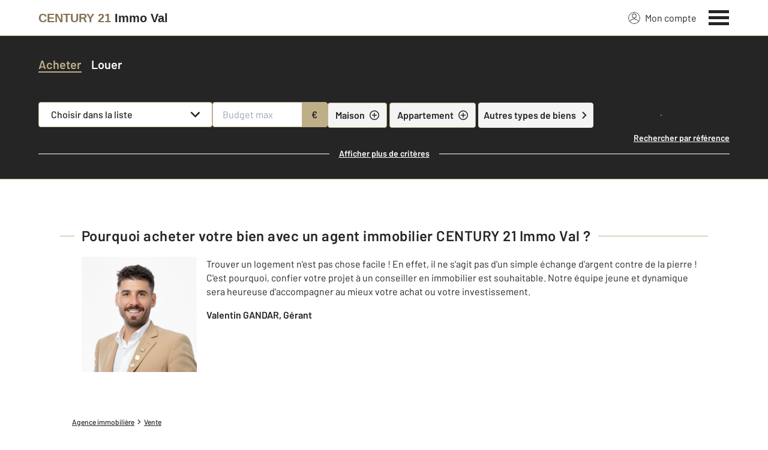

--- FILE ---
content_type: text/html; charset=utf-8
request_url: https://www.century21-immo-val-metz.com/annonces/achat/
body_size: 43481
content:

<!DOCTYPE html>
<html lang="fr">
  <head><meta charset="utf-8">
<script class="js-the-base-top-of-head-remove">window.IS_AUTHENTICATED = 'False' === 'True'; window.IS_ANONYMOUS = 'True' === 'True'; window.TIMESTAMP = '1769079901'; window.DEBUG = 'False' === 'True'; window.LAST_URL_VISITED = 'None'; window.TEMPLATE = 'bien/liste.html'; window.TYPE_SITE = 'AGENCE'; window.IS_ICE = false; window.SITES = 'SITES AGENCES'; window.SITE = 'agence'; window.HTTP_PROTOCOL = 'https'; window.HTTP_STATIC = '';   window.RESTRICTED_LOCATION = false; window.BIFROST = { token: '8ab96e0e-6d01-4603-81e0-fb2382e404f8', host: 'https://bifrost.century21.fr' };</script>
<script class="js-the-base-top-of-head-remove">window.MDM = { accounts: { login: '/accounts/login/' }, autocomplete: { localite: '/autocomplete/localite/' }, static: '' };</script>
<link rel="preload" href="/theme/v6/styles/site_agence/base/style.min.css?v=1769079901" as="style">
    <link rel="stylesheet" href="/theme/v6/styles/site_agence/base/style.min.css?v=1769079901" media="print" onload="this.media='all'">
    
  <link href="/theme/v6/styles/site_agence/bien/liste/style.min.css?v=1769079901" rel="stylesheet"/>

    <noscript>
      <link rel="stylesheet" href="/theme/v6/styles/site_agence/base/style.min.css?v=1769079901">
    </noscript>
    
      <script>
        window.fDataLayer = {
          env_template: `bien/liste.html`,
          pagename: `Achat de maison ou d’appartement en Moselle – C21 – Annonces immobilières de ventes pour bien acheter en Moselle`,
          env_ndd: 'www.century21-immo-val-metz.com',
          env_codeAgence: '202_146'
        }
      </script>
     
      <script>
        window.plDataLayer = {
          usersegment: 'acheteur',
          pageCategory1: 'acheter',
          pageCategory2: 'listing'
        }
      </script>
    <script>
// Initialize dataLayer with business context - Must be placed AFTER fDataLayer and plDataLayer definitions
(function() {
  var _fDataLayer = {
    env_device: /Mobile|Android|iPhone|iPad|iPod/i.test(navigator.userAgent) ? 'Mobile' : 'Desktop',
    env_site: window.SITES || '',
    env_template: window.TEMPLATE || '',
    env_work: window.DEBUG ? 'DEV' : 'PROD',
    pagename: '',
    'type compte': '',
    visitorStatus: '',
    trackGoogleAds: 1
  };
  // Merge and push to dataLayer in one go
  window.dataLayer = window.dataLayer || [];
  window.dataLayer.push(Object.assign({}, _fDataLayer, window.fDataLayer || {}, window.plDataLayer || {}));
})();
</script>
<!-- Google Tag Manager -->
<script>(function(w,d,s,l,i){w[l]=w[l]||[];w[l].push({'gtm.start':
new Date().getTime(),event:'gtm.js'});var f=d.getElementsByTagName(s)[0],
j=d.createElement(s),dl=l!='dataLayer'?'&l='+l:'';j.async=true;j.src=
'https://www.googletagmanager.com/gtm.js?id='+i+dl;f.parentNode.insertBefore(j,f);
})(window,document,'script','dataLayer','GTM-P8DRVBV');</script>
<!-- End Google Tag Manager -->
<title>Achat de maison ou d’appartement en Moselle – C21 – Annonces immobilières de ventes pour bien acheter en Moselle</title>
    <meta name="description" content="À Metz, explorez une offre immobilière variée dans un cadre exceptionnel. Des quartiers historiques comme le Sablon ou la Ville Nouvelle aux proches villes comme Montigny-lès-Metz, Metz allie modernité et patrimoine, offrant un cadre de vie agréable et pratique." />
    <meta name="viewport" content="width=device-width, initial-scale=1, maximum-scale=3.0" />
    <meta name="robots" content="index, follow" /><meta name="publisher" content="CENTURY 21 Immo Val" />
    <meta name="keywords" content="achat Moselle, acheter Moselle, vente Moselle, achat immobilier Moselle, vente immobilière Moselle, à vendre Moselle, annonce immobilière de vente Moselle" />
     
      <meta property="og:title" content="Achat de maison ou d’appartement en Moselle – C21 – Annonces immobilières de ventes pour bien acheter en Moselle" />
      <meta property="og:description" content="À Metz, explorez une offre immobilière variée dans un cadre exceptionnel. Des quartiers historiques comme le Sablon ou la Ville Nouvelle aux proches villes comme Montigny-lès-Metz, Metz allie modernité et patrimoine, offrant un cadre de vie agréable et pratique." />
      <meta property="og:type" content="website" />
      <meta property="og:url" content="https://www.century21-immo-val-metz.com/annonces/achat/" />
      <meta property="og:site_name" content="CENTURY 21 Immo Val" />
      <meta property="og:image" content="https://www.century21-immo-val-metz.com/theme/v6/images/facebook/century21_facebook-share.png" />
      <meta property="fb:admins" content="741613563" />
     
      <meta name="twitter:card" content="summary" />
      <meta name="twitter:site" content="https://www.century21-immo-val-metz.com/annonces/achat/" />
      <meta name="twitter:image" content="https://www.century21-immo-val-metz.com/theme/v6/images/facebook/century21_facebook-share.png" />
     <link rel="preload" as="font" href="https://fonts.gstatic.com/s/barlow/v11/7cHpv4kjgoGqM7E_DMs5ynghnQ.woff2" type="font/woff2" crossorigin />
<link rel="preload" as="font" href="https://fonts.gstatic.com/s/barlow/v11/7cHqv4kjgoGqM7E3_-gs51ostz0rdg.woff2" type="font/woff2" crossorigin />
<link rel="preload" as="font" href="https://fonts.gstatic.com/s/barlow/v11/7cHqv4kjgoGqM7E30-8s51ostz0rdg.woff2" type="font/woff2" crossorigin />
 
  </head>
  <body class=" sa-base js-sa-base" data-uid="83802" data-gtm-usersegment="acheteur" data-gtm-page-category1="acheter" data-gtm-page-category2="listing" ><!-- Google Tag Manager (noscript) -->
<noscript><iframe src="https://www.googletagmanager.com/ns.html?id=GTM-P8DRVBV" height="0" width="0" style="display:none;visibility:hidden"></iframe></noscript>
<!-- End Google Tag Manager (noscript) -->
<div class="c-the-cookie-iframe">
  <!-- Google Tag Manager (noscript) is now in TheBaseGTMNoscript/index.html -->
</div>

    <header>
      <div class="js-sticky-nav-bar-container tw-sticky tw-top-0 tw-z-995 print:tw-hidden"> <div class="c-the-topbar js-the-topbar tw-flex tw-items-center tablet-landscape:tw-py-3 tw-border-b tw-border-c21-gold tw-bg-white tw-text-c21-grey-darker is-agency">
  <div class="c-the-topbar__content l-container-3xl tw-flex tw-justify-between tw-space-x-4">
    <a href="/" class="js-dl-push tw-flex tw-justify-center tablet-landscape:tw-items-center tw-flex-col tablet-landscape:tw-flex-row" data-dl-event-listener="click" data-dl-type="object" data-dl-event="gtm.click" data-dl-event-category="Menu" data-dl-event-action="Click" data-dl-event-label="Century 21" aria-label="Century 21"  title="Agence immobilière à Metz" >  <span class="c-the-topbar__agency-name tw-block tw-font-semibold tw-leading-none">
          <span class="tw-text-c21-gold-dark">CENTURY&nbsp;21</span> <span class="tw-block md:tw-inline tw-text-c21-grey-darker">Immo Val</span>
        </span>  </a>
    <nav class="c-the-topbar__nav js-the-topbar-nav tw-shrink-0">
      <ul class="tw-flex tw-items-center tablet-landscape:tw-gap-x-8">  <li class="c-the-topbar__nav__item tw-hidden tablet-landscape:tw-block tablet-landscape:tw-py-3 tablet-landscape:tw-mr-5 md:hover:tw-text-c21-gold tw-relative  " >
          <a href="/accounts/" class="js-dl-push tw-relative tw-flex tw-items-center" data-dl-event-listener="click" data-dl-type="object" data-dl-event="gtm.click" data-dl-event-category="Menu" data-dl-event-action="Click" data-dl-event-label="Mon compte" >
            <div class="tw-w-5 tw-h-5 tw-mr-2"> <svg xmlns="http://www.w3.org/2000/svg" xmlns:xlink="http://www.w3.org/1999/xlink" viewBox="0 0 32 32"><defs><circle id="a" cx="16" cy="16" r="16"/></defs><g fill="none" fill-rule="evenodd"><path fill="transparent" fill-opacity=".01" fill-rule="nonzero" d="M0 0h32v32H0z"/><circle cx="6.4" cy="6.4" r="5.6" stroke="currentColor" stroke-width="1.6" transform="translate(9.6 4)"/><mask id="b" fill="#fff"><use xlink:href="#a"/></mask><g mask="url(#b)"><ellipse cx="14.222" cy="13.333" stroke="currentColor" stroke-width="1.6" rx="13.422" ry="12.533" transform="translate(1.778 17.778)"/><circle cx="16" cy="16" r="16"/><circle cx="16" cy="16" r="15.2" stroke="currentColor" stroke-width="1.6"/></g></g></svg> </div>
            Mon compte
            <div class="tw-hidden tablet-landscape:tw-flex tw-absolute tw--top-2 tw--right-3 tw-w-4 tw-h-4"><svg xmlns="http://www.w3.org/2000/svg" viewBox="0 0 22 22"><circle cx="11" cy="11" r="11" style="fill:#00a2ff"/><path d="M18 12h-6v6h-2v-6H4v-2h6V4h2v6h6Z" style="fill:#fff"/></svg></div>
          </a>
        </li>
        <li>
          <button class="c-the-topbar__menu-trigger c-the-topbar__hamburger c-the-topbar__hamburger--collapse js-the-topbar-hamburger tw-inline-flex" type="button" aria-label="Menu" >
            <span class="c-the-topbar__hamburger-box">
              <span class="c-the-topbar__hamburger-inner"></span>
            </span>
          </button>
        </li>
      </ul>
    </nav>
  </div>
</div>
</div> 
<div class="c-the-menu js-the-menu tw-fixed tw-inset-0 tw-z-995 tw-flex tablet-landscape:tw-items-center tw-justify-center tw-w-full tw-h-full tw-bg-c21-grey-darker tablet-landscape:tw-bg-c21-grey-darker/95 tw-text-center tw-overflow-y-auto">
  <nav class="l-container tw-px-0">
    <ul class="js-the-menu-container tw-grid tw-grid-cols-1 tablet-landscape:tw-grid-cols-2 tablet-landscape:tw-gap-4 tw-pb-16 tablet-landscape:tw-pb-0 tw-text-2xl tw-font-semibold">  <li class="tablet-landscape:tw-hidden">
          <a href="/accounts/" class="c-the-menu__item js-dl-push tw-relative tw-block tablet-landscape:tw-inline-block tw-p-4 tablet-landscape:tw-p-0 tw-text-left tablet-landscape:tw-text-center tw-text-white tw-leading-none tw-border-b tablet-landscape:tw-border-b-0 tw-border-c21-gold tw-transition-colors tw-duration-200 hover:tw-text-c21-gold" data-dl-event-listener="click" data-dl-type="object" data-dl-event="gtm.click" data-dl-event-category="Menu" data-dl-event-action="Click" data-dl-event-label="Compte extranet" >
            Mon compte
          </a>
        </li>  <li>
                <a href="/annonces/achat/" target="" class="c-the-menu__item js-dl-push tw-relative tw-block tablet-landscape:tw-inline-block tw-p-4 tablet-landscape:tw-p-0 tw-text-left tablet-landscape:tw-text-center tw-text-white tw-leading-none tw-border-b tablet-landscape:tw-border-b-0 tw-border-c21-gold tw-transition-colors tw-duration-200 hover:tw-text-c21-gold is-active" data-dl-event-listener="click" data-dl-type="object" data-dl-event="gtm.click" data-dl-event-category="Menu" data-dl-event-action="Click" data-dl-event-label="Acheter" >
                  Acheter
                </a>
              </li>    <li>
                <a href="/mettre_en_vente/" target="" class="c-the-menu__item js-dl-push tw-relative tw-block tablet-landscape:tw-inline-block tw-p-4 tablet-landscape:tw-p-0 tw-text-left tablet-landscape:tw-text-center tw-text-white tw-leading-none tw-border-b tablet-landscape:tw-border-b-0 tw-border-c21-gold tw-transition-colors tw-duration-200 hover:tw-text-c21-gold " data-dl-event-listener="click" data-dl-type="object" data-dl-event="gtm.click" data-dl-event-category="Menu" data-dl-event-action="Click" data-dl-event-label="Vendre" >
                  Vendre
                </a>
              </li>    <li>
                <a href="/annonces/location/" target="" class="c-the-menu__item js-dl-push tw-relative tw-block tablet-landscape:tw-inline-block tw-p-4 tablet-landscape:tw-p-0 tw-text-left tablet-landscape:tw-text-center tw-text-white tw-leading-none tw-border-b tablet-landscape:tw-border-b-0 tw-border-c21-gold tw-transition-colors tw-duration-200 hover:tw-text-c21-gold " data-dl-event-listener="click" data-dl-type="object" data-dl-event="gtm.click" data-dl-event-category="Menu" data-dl-event-action="Click" data-dl-event-label="Louer" >
                  Louer
                </a>
              </li>    <li>
                <a href="/mettre_en_location/" target="" class="c-the-menu__item js-dl-push tw-relative tw-block tablet-landscape:tw-inline-block tw-p-4 tablet-landscape:tw-p-0 tw-text-left tablet-landscape:tw-text-center tw-text-white tw-leading-none tw-border-b tablet-landscape:tw-border-b-0 tw-border-c21-gold tw-transition-colors tw-duration-200 hover:tw-text-c21-gold " data-dl-event-listener="click" data-dl-type="object" data-dl-event="gtm.click" data-dl-event-category="Menu" data-dl-event-action="Click" data-dl-event-label="Mettre en location" >
                  Mettre en location
                </a>
              </li>    <li>
                <a href="/mettre_en_gestion/" target="" class="c-the-menu__item js-dl-push tw-relative tw-block tablet-landscape:tw-inline-block tw-p-4 tablet-landscape:tw-p-0 tw-text-left tablet-landscape:tw-text-center tw-text-white tw-leading-none tw-border-b tablet-landscape:tw-border-b-0 tw-border-c21-gold tw-transition-colors tw-duration-200 hover:tw-text-c21-gold " data-dl-event-listener="click" data-dl-type="object" data-dl-event="gtm.click" data-dl-event-category="Menu" data-dl-event-action="Click" data-dl-event-label="Mettre en gestion" >
                  Mettre en gestion
                </a>
              </li>    <li>
                <a href="/annonces/immobilier_neuf/" target="" class="c-the-menu__item js-dl-push tw-relative tw-block tablet-landscape:tw-inline-block tw-p-4 tablet-landscape:tw-p-0 tw-text-left tablet-landscape:tw-text-center tw-text-white tw-leading-none tw-border-b tablet-landscape:tw-border-b-0 tw-border-c21-gold tw-transition-colors tw-duration-200 hover:tw-text-c21-gold " data-dl-event-listener="click" data-dl-type="object" data-dl-event="gtm.click" data-dl-event-category="Menu" data-dl-event-action="Click" data-dl-event-label="Immobilier Neuf" >
                  Immobilier Neuf
                </a>
              </li>    <li>
                <a href="https://www.century21.fr/emploi-immobilier/?utm_medium=BurgerMenu&amp;utm_source=SiteAgence&amp;utm_campaign=RECRUTEMENT" target="_blank" class="c-the-menu__item js-dl-push tw-relative tw-block tablet-landscape:tw-inline-block tw-p-4 tablet-landscape:tw-p-0 tw-text-left tablet-landscape:tw-text-center tw-text-white tw-leading-none tw-border-b tablet-landscape:tw-border-b-0 tw-border-c21-gold tw-transition-colors tw-duration-200 hover:tw-text-c21-gold " data-dl-event-listener="click" data-dl-type="object" data-dl-event="gtm.click" data-dl-event-category="Menu" data-dl-event-action="Click" data-dl-event-label="On recrute" >
                  On recrute
                </a>
              </li>    <li>
                <a href="/agence/avis-clients/" target="" class="c-the-menu__item js-dl-push tw-relative tw-block tablet-landscape:tw-inline-block tw-p-4 tablet-landscape:tw-p-0 tw-text-left tablet-landscape:tw-text-center tw-text-white tw-leading-none tw-border-b tablet-landscape:tw-border-b-0 tw-border-c21-gold tw-transition-colors tw-duration-200 hover:tw-text-c21-gold " data-dl-event-listener="click" data-dl-type="object" data-dl-event="gtm.click" data-dl-event-category="Menu" data-dl-event-action="Click" data-dl-event-label="Paroles de clients" >
                  Paroles de clients
                </a>
              </li>    <li>
                <a href="/estimation-immobiliere" target="" class="c-the-menu__item js-dl-push tw-relative tw-block tablet-landscape:tw-inline-block tw-p-4 tablet-landscape:tw-p-0 tw-text-left tablet-landscape:tw-text-center tw-text-white tw-leading-none tw-border-b tablet-landscape:tw-border-b-0 tw-border-c21-gold tw-transition-colors tw-duration-200 hover:tw-text-c21-gold " data-dl-event-listener="click" data-dl-type="object" data-dl-event="gtm.click" data-dl-event-category="Menu" data-dl-event-action="Click" data-dl-event-label="Estimation en ligne" >
                  Estimation en ligne
                </a>
              </li>    <li>
                <a href="/actus/" target="" class="c-the-menu__item js-dl-push tw-relative tw-block tablet-landscape:tw-inline-block tw-p-4 tablet-landscape:tw-p-0 tw-text-left tablet-landscape:tw-text-center tw-text-white tw-leading-none tw-border-b tablet-landscape:tw-border-b-0 tw-border-c21-gold tw-transition-colors tw-duration-200 hover:tw-text-c21-gold " data-dl-event-listener="click" data-dl-type="object" data-dl-event="gtm.click" data-dl-event-category="Menu" data-dl-event-action="Click" data-dl-event-label="Actualité immobilière" >
                  Actualité immobilière
                </a>
              </li>     <li>
                  <a href="/biens-vendus" target="" class="c-the-menu__item js-dl-push tw-relative tw-block tablet-landscape:tw-inline-block tw-p-4 tablet-landscape:tw-p-0 tw-text-left tablet-landscape:tw-text-center tw-text-white tw-leading-none tw-border-b tablet-landscape:tw-border-b-0 tw-border-c21-gold tw-transition-colors tw-duration-200 hover:tw-text-c21-gold " data-dl-event-listener="click" data-dl-type="object" data-dl-event="gtm.click" data-dl-event-category="Menu" data-dl-event-action="Click" data-dl-event-label="Biens vendus" >
                    Biens vendus
                  </a>
                </li>     <li>
              <a href="/agence/" class="c-the-menu__item js-dl-push tw-relative tw-block tablet-landscape:tw-inline-block tw-p-4 tablet-landscape:tw-p-0 tw-text-left tablet-landscape:tw-text-center tw-text-white tw-leading-none tw-border-b tablet-landscape:tw-border-b-0 tw-border-c21-gold tw-transition-colors tw-duration-200 hover:tw-text-c21-gold " data-dl-event-listener="click" data-dl-type="object" data-dl-event="gtm.click" data-dl-event-category="Menu" data-dl-event-action="Click" data-dl-event-label="Notre Agence" >
                Notre agence
              </a>
            </li>    <li class="tw-mt-6 tw-ml-5 tablet-landscape:tw-hidden">   
<div class="c-the-social-networks js-the-social-networks tw-flex tw-items-center tw-w-full is-horizontal is-left" >
  <ul class="c-the-social-networks__items-wrapper tw-flex tw-items-center"><div class="c-the-social-networks__items-wrapper tw-text-c21-gold hover:tw-text-c21-gold-light"> 
<a href="https://www.facebook.com/C21ImmoValMetz" target="_blank" class="c-the-social-networks-item" title="Facebook" rel="nofollow" >
  <div class="tw-w-8 tw-h-8"><svg xmlns="http://www.w3.org/2000/svg" viewBox="0 0 29.05 28.871"><path fill="currentColor" d="M29.05 14.525a14.524 14.524 0 1 0-16.792 14.346V18.725H8.574v-4.2h3.687v-3.2c0-3.64 2.17-5.649 5.486-5.649A22.325 22.325 0 0 1 21 5.96v3.574h-1.847a2.1 2.1 0 0 0-2.37 2.268v2.723h4.043l-.645 4.2h-3.383v10.15a14.527 14.527 0 0 0 12.252-14.35z"/></svg></div>
</a>
</div></ul>
</div>
 </li>
    </ul>
  </nav>
</div>
</header>
    
  <main class="sa-bien-liste js-sa-bien-liste">
    <div class="tw-hidden">  
<div class="c-the-page-title js-the-page-title"  data-h-back-link="" >
  <div class="c-the-page-title__container tw-relative  " >
    <div class="tw-absolute tw-inset-0 tw-h-full tw-flex tw-items-center tw-justify-center tw-z-2">
      <span class="l-container c-text-theme-heading-1 tw-text-white tw-text-center">  <div class="js-the-page-title-title">
              Acheter avec
            </div>   <span class="tw-block tablet-landscape:tw-inline">
            CENTURY&nbsp;21
          </span>  </span>
    </div>   <picture class="c-the-page-title__background-image"><source media="(max-width: 768px)" srcset="/theme/v6/images/the-page/the-page-title/mobile-century21_acheter.webp, /theme/v6/images/the-page/the-page-title/mobile-century21_acheter@2x.webp 2x, /theme/v6/images/the-page/the-page-title/mobile-century21_acheter@3x.webp 3x" type="image/webp" />
          <source media="(min-width: 768px)" srcset="/theme/v6/images/the-page/the-page-title/century21_acheter.webp, /theme/v6/images/the-page/the-page-title/century21_acheter@2x.webp 2x, /theme/v6/images/the-page/the-page-title/century21_acheter@3x.webp 3x" type="image/webp" /><source media="(max-width: 768px)" srcset="/theme/v6/images/the-page/the-page-title/century21_acheter.jpg, /theme/v6/images/the-page/the-page-title/century21_acheter@2x.jpg 2x, /theme/v6/images/the-page/the-page-title/century21_acheter@3x.jpg 3x" type="image/jpeg" />
          <source media="(min-width: 768px)" srcset="/theme/v6/images/the-page/the-page-title/century21_acheter.jpg, /theme/v6/images/the-page/the-page-title/century21_acheter@2x.jpg 2x, /theme/v6/images/the-page/the-page-title/century21_acheter@3x.jpg 3x" type="image/jpeg" />
          <img class="tw-absolute tw-inset-0 tw-z-1 tw-w-full tw-h-full tw-object-cover" src="/theme/v6/images/the-page/the-page-title/century21_acheter.jpg" alt="Acheter avec" width="748" height="300" />
        </picture>   </div>  </div>
 </div>
    <section class="tw-relative tw-z-10 tw-hidden md:tw-block">
      <div class="tw-grid tw-grid-cols-2 tw-text-center tw-text-white md:tw-hidden">
        <a href="/annonces/achat/" class="c-the-search-engine__sell-or-loan tw-py-2 c-text-theme-cta tw-leading-normal tw-bg-c21-grey-darker is-active" >
          <span class="c-the-search-engine__sell-or-loan__item tw-relative tw-inline-block is-active">Acheter</span>
        </a>
        <a href="/annonces/location/" class="c-the-search-engine__sell-or-loan tw-py-2 c-text-theme-cta tw-leading-normal tw-bg-c21-grey-darker " >
          <span class="c-the-search-engine__sell-or-loan__item tw-relative tw-inline-block ">Louer</span>
        </a>
      </div> 
<section class="c-the-search-engine js-the-search-engine tw-relative tw-z-10 tw-bg-c21-grey-darker tw-border-b tw-border-c21-grey-darker md:tw-border-c21-gold is-in-list  is-sa" data-universe="Acheter" data-type-of-transaction="vente" data-has-location-autocomplete="0" data-has-cities-select="1" data-is-in-list="1"  data-h1="Vente"  x-data="{ visible: false }" x-title="c-the-search-engine" >
  <div class="c-the-search-engine__mobile-tags-container tw-px-4 tw-py-3 md:tw-hidden tw-h-20" :class="{ 'is-hidden': visible }" >
    <div class="tw-flex tw-space-between tw-items-stretch tw-space-x-1">
      <div class="tw-flex tw-items-center tw-w-full tw-bg-c21-grey-medium tw-overflow-hidden tw-rounded"><div class="js-the-search-engine-tags tw-flex tw-items-center tw-overflow-y-auto tw-w-full tw-h-full tw-space-x-1 tw-p-1 tw-whitespace-nowrap"  data-cities="" data-cps="" data-cpvs="" data-depts=""  >
        </div>
      </div>
      <div class="tw-z-20" x-on:click="visible = true" >  
  <div class="c-the-button js-the-button tw-relative tw-z-1 tw-inline-block tw-cursor-pointer    has-icon-on-center is-primary has-icon has-medium-icon           "     data-type="primary"  data-id="" title="" x-data='{ "handleClick": false, "clickLabel": "", "clicked": false }' x-on:click="if (handleClick) { if (!clicked) { event.preventDefault(); } clicked = true; $refs.label.innerHTML = clickLabel; if ('' === 'phone') { $el.href = `tel:${clickLabel}`; setTimeout(() => { $el.setAttribute('data-dl-no', '1'); }, 50) } };"
    x-title="TheButton"        >
    <div class="c-the-button__background tw-absolute tw-inset-0 tw-transition-colors "></div>
    <div class="c-the-button__wrapper tw-relative tw-text-center tw-z-2">  <div class="c-the-button__loader tw-shrink-0 tw-mr-2"></div>   <div class="c-the-button__icon js-the-button-icon tw-shrink-0 tw-w-8 tw-h-8 tw-text-c21-grey-darker"><svg viewBox="0 0 32 34" xmlns="http://www.w3.org/2000/svg"><g fill="none" fill-rule="evenodd"><path fill-opacity=".01" fill="transparent" d="M0 0h32v32H0z"/><g stroke="currentColor" stroke-width="1.28"><path d="m7.527 29.171-1.83-8.879-.006-.003L16.684 1.247l10.251 5.919-10.017 17.35-.976 1.691zM6.27 30.947h20.076"/></g></g></svg></div>   </div>
  </div>

</div>
    </div>
    <div>
      <a class="tw-text-sm tw-font-semibold tw-underline tw-text-white" href="/annonces/achat/" title="Effectuer une nouvelle recherche" >
        Effectuer une nouvelle recherche</a>
    </div>
  </div><div class="c-the-search-engine__block tw-hidden md:tw-block" :class="{ 'is-visible': visible }" >
    <div class="tw-hidden"> 
<div class="c-the-field-text js-the-field-text tw-w-full  is-hidden " data-name="type_of_transaction" data-required="0" data-autofill="0" data-disabled="0" data-fill-with-cookie="0" data-create-cookie="0" >
  <label for="type_of_transaction" >  <input class="c-the-field-text__input js-the-field-text-input js-the-field-text-placeholder tw-w-full tw-px-4 tw-py-2 tw-border tw-border-transparent tw-rounded" name="type_of_transaction" id="type_of_transaction" value="vente" placeholder="" type="text"  hidden="true"   />
  </label>
  <div class="c-errors-container js-the-field-text-errors-container tw-mt-1"></div>
</div>
 
<div class="c-the-field-text js-the-field-text tw-w-full  is-hidden " data-name="agency" data-required="0" data-autofill="0" data-disabled="0" data-fill-with-cookie="0" data-create-cookie="0" >
  <label for="agency" >  <input class="c-the-field-text__input js-the-field-text-input js-the-field-text-placeholder tw-w-full tw-px-4 tw-py-2 tw-border tw-border-transparent tw-rounded" name="agency" id="agency" value="" placeholder="" type="text"  hidden="true"   />
  </label>
  <div class="c-errors-container js-the-field-text-errors-container tw-mt-1"></div>
</div>
</div>
    <div class="l-container-xl tw-py-8">
      <div class="tw-hidden md:tw-flex tw-items-center">
        <div class="tw-flex tw-shrink-0 tw-w-full md:tw-w-auto tw-text-center tw-mb-3">
          <a href="/annonces/achat/" class="tw-w-1/2 md:tw-w-auto tw-text-white hover:tw-text-c21-gold tw-transition-colors tw-duration-550 c-text-theme-heading-3 tw-leading-normal tw-tracking-c21-theme-0 is-active" >
            <span class="c-the-search-engine__sell-or-loan__item js-the-search-engine-buy-button tw-relative tw-inline-block is-active">Acheter</span>
            </a>
          <a href="/annonces/location/" class="tw-ml-0 md:tw-ml-4 tw-block tw-w-1/2 md:tw-w-auto tw-text-white hover:tw-text-c21-gold tw-transition-colors tw-duration-550 c-text-theme-heading-3 tw-leading-normal tw-tracking-c21-theme-0" >
            <span class="c-the-search-engine__sell-or-loan__item js-the-search-engine-rent-button tw-relative tw-inline-block">Louer</span>
          </a>
        </div>
      </div><div class="c-the-search-engine__tags-container js-the-search-engine-tags tw-mt-2 tw-flex tw-items-center tw-flex-wrap tw-w-full md:tw-w-auto tw-space-x-2"  data-cities="" data-cps="" data-cpvs="" data-depts=""  >
      </div>
      <div class="tw-mt-3">
        <div class="tw-relative"><div class="tw-grid tw-gap-1"><div class="tw-relative tw-z-3 tw-flex tw-flex-wrap tw-w-full has-light-bg tw-gap-1"> <div class="tw-grow">
                  
<div class="c-the-field-select js-the-field-select tw-text-c21-grey-darker      " data-name="city" data-required="0" data-has-search="0" data-placeholder-label="Choisir dans la liste" data-autofill="0" data-has-multiple-choice="0" data-replace-placeholder="1" data-hide-options-at-start="0"  >   <div>
      <div class="tw-relative">
        <div class="c-the-field-select__placeholder js-the-field-select-placeholder tw-flex tw-items-center tw-justify-between tw-w-full tw-py-2 tw-px-4 tw-text-base tw-text-c21-grey-darker tw-bg-white tw-border tw-border-c21-gold tw-cursor-pointer tw-transition-colors tw-duration-200 hover:tw-bg-c21-grey-medium tw-rounded" tabindex="0" >  <span class="c-the-field-select__placeholder-label js-the-field-select-placeholder-label tablet-landscape:tw-w-56 tablet-landscape:tw-whitespace-nowrap tablet-landscape:tw-overflow-hidden" >Choisir dans la liste
          </span>
          <div class="tw-flex tw-items-center tw-shrink-0">   <span class="c-the-field-select__clear js-the-field-select-clear tw-transform tw-rotate-45 tw-ml-2 tw-hidden tw-shrink-0 tw-w-4 tw-h-4 tw-text-c21-grey-darker tw-transition-colors tw-duration-200"><svg viewBox="0 0 32 32" xmlns="http://www.w3.org/2000/svg"><g fill="none" fill-rule="evenodd"><circle stroke="currentColor" stroke-width="3" cx="16" cy="16" r="14.5"/><g fill="currentColor"><path d="M14.5 8h3v16h-3z"/><path d="M8 14.5h16v3H8z"/></g></g></svg>
</span>  <span class="c-the-field-select__arrow tw-ml-2 tw-shrink-0 tw-w-4 tw-h-4 tw-transition-transform tw-duration-200 tw-text-c21-grey-darker "> <svg viewBox="0 0 32 32" xmlns="http://www.w3.org/2000/svg"><g stroke="none" stroke-width="1" fill="none" fill-rule="evenodd"><rect fill-opacity="0.01" fill="transparent" x="1" y="0" width="32" height="32"></rect><polygon fill="currentColor" fill-rule="nonzero" transform="translate(16.865600, 16.000000) rotate(90.000000) translate(-16.865600, -16.000000) " points="10.7312 32 26.7312 16 10.7312 0 7 3.7344 19.2656 16 7 28.2656"></polygon></g></svg>
 </span>
          </div>
        </div>
        <div class="c-the-field-select__options tw-mt-1 tw-z-10 tw-overflow-auto tw-absolute tw-top-100% tw-left-0 tw-right-0 tw-hidden tw-w-full tw-py-2 tw-bg-white has-custom-scrollbar tw-rounded"> <div class="c-the-field-select__option js-the-field-select-option tw-flex tw-items-center tw-space-x-4 tw-w-full tw-px-4 tw-py-1 tw-text-base tw-text-c21-grey-darker tw-bg-white tw-border tw-border-white tw-cursor-pointer tw-transition-colors tw-duration-200" data-selected="0" data-value="v-augny" data-slug="" data-subvalue="1" data-parent-value="" data-label="AUGNY (57685)" data-in-buy="" data-in-rent="" >   <span>AUGNY (57685)</span>  </div>  <div class="c-the-field-select__option js-the-field-select-option tw-flex tw-items-center tw-space-x-4 tw-w-full tw-px-4 tw-py-1 tw-text-base tw-text-c21-grey-darker tw-bg-white tw-border tw-border-white tw-cursor-pointer tw-transition-colors tw-duration-200" data-selected="0" data-value="v-ay+sur+moselle" data-slug="" data-subvalue="1" data-parent-value="" data-label="AY SUR MOSELLE (57300)" data-in-buy="" data-in-rent="" >   <span>AY SUR MOSELLE (57300)</span>  </div>  <div class="c-the-field-select__option js-the-field-select-option tw-flex tw-items-center tw-space-x-4 tw-w-full tw-px-4 tw-py-1 tw-text-base tw-text-c21-grey-darker tw-bg-white tw-border tw-border-white tw-cursor-pointer tw-transition-colors tw-duration-200" data-selected="0" data-value="cpv-57530_coincy" data-slug="" data-subvalue="1" data-parent-value="" data-label="COINCY (57530)" data-in-buy="" data-in-rent="" >   <span>COINCY (57530)</span>  </div>  <div class="c-the-field-select__option js-the-field-select-option tw-flex tw-items-center tw-space-x-4 tw-w-full tw-px-4 tw-py-1 tw-text-base tw-text-c21-grey-darker tw-bg-white tw-border tw-border-white tw-cursor-pointer tw-transition-colors tw-duration-200" data-selected="0" data-value="v-cuvry" data-slug="" data-subvalue="1" data-parent-value="" data-label="CUVRY (57420)" data-in-buy="" data-in-rent="" >   <span>CUVRY (57420)</span>  </div>  <div class="c-the-field-select__option js-the-field-select-option tw-flex tw-items-center tw-space-x-4 tw-w-full tw-px-4 tw-py-1 tw-text-base tw-text-c21-grey-darker tw-bg-white tw-border tw-border-white tw-cursor-pointer tw-transition-colors tw-duration-200" data-selected="0" data-value="v-jarny" data-slug="" data-subvalue="1" data-parent-value="" data-label="JARNY" data-in-buy="" data-in-rent="" >   <span>JARNY</span>  </div>  <div class="c-the-field-select__option js-the-field-select-option tw-flex tw-items-center tw-space-x-4 tw-w-full tw-px-4 tw-py-1 tw-text-base tw-text-c21-grey-darker tw-bg-white tw-border tw-border-white tw-cursor-pointer tw-transition-colors tw-duration-200" data-selected="0" data-value="cpv-54800_jarny" data-slug="" data-subvalue="1" data-parent-value="" data-label="JARNY (54800)" data-in-buy="" data-in-rent="" >   <span>JARNY (54800)</span>  </div>  <div class="c-the-field-select__option js-the-field-select-option tw-flex tw-items-center tw-space-x-4 tw-w-full tw-px-4 tw-py-1 tw-text-base tw-text-c21-grey-darker tw-bg-white tw-border tw-border-white tw-cursor-pointer tw-transition-colors tw-duration-200" data-selected="0" data-value="v-jouy+aux+arches" data-slug="" data-subvalue="1" data-parent-value="" data-label="JOUY AUX ARCHES (57130)" data-in-buy="" data-in-rent="" >   <span>JOUY AUX ARCHES (57130)</span>  </div>  <div class="c-the-field-select__option js-the-field-select-option tw-flex tw-items-center tw-space-x-4 tw-w-full tw-px-4 tw-py-1 tw-text-base tw-text-c21-grey-darker tw-bg-white tw-border tw-border-white tw-cursor-pointer tw-transition-colors tw-duration-200" data-selected="0" data-value="v-longeville+les+metz" data-slug="" data-subvalue="1" data-parent-value="" data-label="LONGEVILLE LES METZ (57050)" data-in-buy="" data-in-rent="" >   <span>LONGEVILLE LES METZ (57050)</span>  </div>  <div class="c-the-field-select__option js-the-field-select-option tw-flex tw-items-center tw-space-x-4 tw-w-full tw-px-4 tw-py-1 tw-text-base tw-text-c21-grey-darker tw-bg-white tw-border tw-border-white tw-cursor-pointer tw-transition-colors tw-duration-200" data-selected="0" data-value="v-metz" data-slug="" data-subvalue="1" data-parent-value="" data-label="METZ" data-in-buy="" data-in-rent="" >   <span>METZ</span>  </div>  <div class="c-the-field-select__option js-the-field-select-option tw-flex tw-items-center tw-space-x-4 tw-w-full tw-px-4 tw-py-1 tw-text-base tw-text-c21-grey-darker tw-bg-white tw-border tw-border-white tw-cursor-pointer tw-transition-colors tw-duration-200" data-selected="0" data-value="cpv-57000_metz" data-slug="" data-subvalue="1" data-parent-value="" data-label="METZ (57000)" data-in-buy="" data-in-rent="" >   <span>METZ (57000)</span>  </div>  <div class="c-the-field-select__option js-the-field-select-option tw-flex tw-items-center tw-space-x-4 tw-w-full tw-px-4 tw-py-1 tw-text-base tw-text-c21-grey-darker tw-bg-white tw-border tw-border-white tw-cursor-pointer tw-transition-colors tw-duration-200" data-selected="0" data-value="cpv-57050_metz" data-slug="" data-subvalue="1" data-parent-value="" data-label="METZ (57050)" data-in-buy="" data-in-rent="" >   <span>METZ (57050)</span>  </div>  <div class="c-the-field-select__option js-the-field-select-option tw-flex tw-items-center tw-space-x-4 tw-w-full tw-px-4 tw-py-1 tw-text-base tw-text-c21-grey-darker tw-bg-white tw-border tw-border-white tw-cursor-pointer tw-transition-colors tw-duration-200" data-selected="0" data-value="cpv-57070_metz" data-slug="" data-subvalue="1" data-parent-value="" data-label="METZ (57070)" data-in-buy="" data-in-rent="" >   <span>METZ (57070)</span>  </div>  <div class="c-the-field-select__option js-the-field-select-option tw-flex tw-items-center tw-space-x-4 tw-w-full tw-px-4 tw-py-1 tw-text-base tw-text-c21-grey-darker tw-bg-white tw-border tw-border-white tw-cursor-pointer tw-transition-colors tw-duration-200" data-selected="0" data-value="v-montigny+les+metz" data-slug="" data-subvalue="1" data-parent-value="" data-label="MONTIGNY LES METZ (57950)" data-in-buy="" data-in-rent="" >   <span>MONTIGNY LES METZ (57950)</span>  </div>  <div class="c-the-field-select__option js-the-field-select-option tw-flex tw-items-center tw-space-x-4 tw-w-full tw-px-4 tw-py-1 tw-text-base tw-text-c21-grey-darker tw-bg-white tw-border tw-border-white tw-cursor-pointer tw-transition-colors tw-duration-200" data-selected="0" data-value="v-moulins+les+metz" data-slug="" data-subvalue="1" data-parent-value="" data-label="MOULINS LES METZ (57160)" data-in-buy="" data-in-rent="" >   <span>MOULINS LES METZ (57160)</span>  </div>  <div class="c-the-field-select__option js-the-field-select-option tw-flex tw-items-center tw-space-x-4 tw-w-full tw-px-4 tw-py-1 tw-text-base tw-text-c21-grey-darker tw-bg-white tw-border tw-border-white tw-cursor-pointer tw-transition-colors tw-duration-200" data-selected="0" data-value="v-nouilly" data-slug="" data-subvalue="1" data-parent-value="" data-label="NOUILLY (57645)" data-in-buy="" data-in-rent="" >   <span>NOUILLY (57645)</span>  </div>  <div class="c-the-field-select__option js-the-field-select-option tw-flex tw-items-center tw-space-x-4 tw-w-full tw-px-4 tw-py-1 tw-text-base tw-text-c21-grey-darker tw-bg-white tw-border tw-border-white tw-cursor-pointer tw-transition-colors tw-duration-200" data-selected="0" data-value="v-plappeville" data-slug="" data-subvalue="1" data-parent-value="" data-label="PLAPPEVILLE (57050)" data-in-buy="" data-in-rent="" >   <span>PLAPPEVILLE (57050)</span>  </div>  <div class="c-the-field-select__option js-the-field-select-option tw-flex tw-items-center tw-space-x-4 tw-w-full tw-px-4 tw-py-1 tw-text-base tw-text-c21-grey-darker tw-bg-white tw-border tw-border-white tw-cursor-pointer tw-transition-colors tw-duration-200" data-selected="0" data-value="cpv-57420_pouilly" data-slug="" data-subvalue="1" data-parent-value="" data-label="POUILLY (57420)" data-in-buy="" data-in-rent="" >   <span>POUILLY (57420)</span>  </div>  <div class="c-the-field-select__option js-the-field-select-option tw-flex tw-items-center tw-space-x-4 tw-w-full tw-px-4 tw-py-1 tw-text-base tw-text-c21-grey-darker tw-bg-white tw-border tw-border-white tw-cursor-pointer tw-transition-colors tw-duration-200" data-selected="0" data-value="v-servigny+les+ste+barbe" data-slug="" data-subvalue="1" data-parent-value="" data-label="SERVIGNY LES STE BARBE (57640)" data-in-buy="" data-in-rent="" >   <span>SERVIGNY LES STE BARBE (57640)</span>  </div>  <div class="c-the-field-select__option js-the-field-select-option tw-flex tw-items-center tw-space-x-4 tw-w-full tw-px-4 tw-py-1 tw-text-base tw-text-c21-grey-darker tw-bg-white tw-border tw-border-white tw-cursor-pointer tw-transition-colors tw-duration-200" data-selected="0" data-value="v-woippy" data-slug="" data-subvalue="1" data-parent-value="" data-label="WOIPPY (57140)" data-in-buy="" data-in-rent="" >   <span>WOIPPY (57140)</span>  </div>  <div class="c-the-field-select__option js-the-field-select-option tw-flex tw-items-center tw-space-x-4 tw-w-full tw-px-4 tw-py-1 tw-text-base tw-text-c21-grey-darker tw-bg-white tw-border tw-border-white tw-cursor-pointer tw-transition-colors tw-duration-200" data-selected="0" data-value="d-57_moselle" data-slug="" data-subvalue="1" data-parent-value="" data-label="57 - Moselle" data-in-buy="" data-in-rent="" >   <span>57 - Moselle</span>  </div>  <div class="c-the-field-select__option js-the-field-select-option tw-flex tw-items-center tw-space-x-4 tw-w-full tw-px-4 tw-py-1 tw-text-base tw-text-c21-grey-darker tw-bg-white tw-border tw-border-white tw-cursor-pointer tw-transition-colors tw-duration-200" data-selected="0" data-value="d-54_meurthe_et_moselle" data-slug="" data-subvalue="1" data-parent-value="" data-label="54 - Meurthe-et-Moselle" data-in-buy="" data-in-rent="" >   <span>54 - Meurthe-et-Moselle</span>  </div> </div>
      </div>
      <div class="c-errors-container js-the-field-select-errors-container tw-mt-1"></div>
    </div>  </div>
</div> <div class="c-the-search-engine__budget tw-shrink-0 tw-w-full tablet-landscape:tw-w-2/12 tw-mb-6 tablet-landscape:tw-mb-0">  
<div class="c-the-field-number js-the-field-number tw-w-full   " data-name="price_max" data-required="0" data-is-formated="1" data-autofill="0" data-fill-with-cookie="0" data-create-cookie="0" >  <label class="c-the-field-number__wrapper tw-relative tw-block tw-bg-white tw-border tw-border-white tw-rounded" for="price_max" >
    <input class="c-the-field-number__input js-the-field-number-input js-the-field-number-placeholder tw-w-full tw-px-4 tw-py-2 tw-rounded" name="price_max" id="price_max" value="" placeholder="Budget max" type="text" inputmode="numeric"  />  <div class="c-the-field-number__suffix js-the-field-number-suffix tw-absolute tw-top-0 tw-right-0 tw-h-full tw-flex tw-justify-between tw-items-center tw-p-4 tw-bg-c21-gold tw-text-base">
        <span>€</span>
      </div>  </label>
  <div class="c-errors-container js-the-field-number-errors-container tw-mt-1"></div>
</div>
 </div><div class="c-the-search-engine__types-of-properties tw-flex tw-flex-col tablet-landscape:tw-flex-row tw-items-center tw-w-full tablet-landscape:tw-w-auto">
                <div class="c-the-search-engine__types-of-properties-wrapper has-checkbox-grey-light tw-flex tw-items-center tw-space-x-2 tw-w-full tw-h-full">
                  <div class="tw-flex tw-flex-row tw-items-center tw-space-x-2 tablet-landscape:tw-space-x-1 tw-w-full md:tw-w-auto"><div class="tw-w-1/2 tablet-landscape:tw-w-auto"> 
<div class="c-the-field-checkbox js-the-field-checkbox tw-flex tw-items-center tw-justify-center tw-text-center tw-cursor-pointer tw-duration-250 tw-transition-colors tw-text-c21-grey-darker tw-bg-white tw-rounded has-plus-sign" data-name="type_of_properties" data-value="maison" >
  <label class="c-the-field-checkbox__container tw-flex tw-items-center tw-justify-center tw-w-full tw-h-full tw-px-3 tw-py-1 tw-cursor-pointer" for="type_of_properties_maison" >
    <input type="checkbox" name="type_of_properties" value="maison" id="type_of_properties_maison"  class="c-the-field-checkbox__input js-the-field-checkbox-input tw-hidden" />
    <span class="c-the-field-checkbox__label js-the-field-checkbox-label tw-text-base">Maison</span>  <div class="c-the-field-checkbox__indicator tw-ml-2 tw-hidden md:tw-block tw-shrink-0 tw-w-4 tw-h-4"><svg viewBox="0 0 32 32" xmlns="http://www.w3.org/2000/svg"><g fill="none" fill-rule="evenodd"><circle stroke="currentColor" stroke-width="3" cx="16" cy="16" r="14.5"/><g fill="currentColor"><path d="M14.5 8h3v16h-3z"/><path d="M8 14.5h16v3H8z"/></g></g></svg>
</div>  </label>
</div>
</div><div class="tw-w-1/2 tablet-landscape:tw-w-auto"> 
<div class="c-the-field-checkbox js-the-field-checkbox tw-flex tw-items-center tw-justify-center tw-text-center tw-cursor-pointer tw-duration-250 tw-transition-colors tw-text-c21-grey-darker tw-bg-white tw-rounded has-plus-sign" data-name="type_of_properties" data-value="appartement" >
  <label class="c-the-field-checkbox__container tw-flex tw-items-center tw-justify-center tw-w-full tw-h-full tw-px-3 tw-py-1 tw-cursor-pointer" for="type_of_properties_appartement" >
    <input type="checkbox" name="type_of_properties" value="appartement" id="type_of_properties_appartement"  class="c-the-field-checkbox__input js-the-field-checkbox-input tw-hidden" />
    <span class="c-the-field-checkbox__label js-the-field-checkbox-label tw-text-base">Appartement</span>  <div class="c-the-field-checkbox__indicator tw-ml-2 tw-hidden md:tw-block tw-shrink-0 tw-w-4 tw-h-4"><svg viewBox="0 0 32 32" xmlns="http://www.w3.org/2000/svg"><g fill="none" fill-rule="evenodd"><circle stroke="currentColor" stroke-width="3" cx="16" cy="16" r="14.5"/><g fill="currentColor"><path d="M14.5 8h3v16h-3z"/><path d="M8 14.5h16v3H8z"/></g></g></svg>
</div>  </label>
</div>
</div>
                  </div>
                </div><div class="c-the-search-engine__types-of-properties__field c-the-search-engine__field tw-relative tw-mt-2 tablet-landscape:tw-mt-0 tablet-landscape:tw-ml-1 tw-shrink-0 tw-w-full tablet-landscape:tw-w-auto tw-cursor-pointer" x-data="{ open: false }" :class="{ 'is-opened': open }" @click.outside="open = false" x-title="c-the-search-engine__types-of-properties__field" >
                  <div class="c-the-search-engine__field__label tw-flex tw-items-center tw-justify-center md:tw-justify-between tw-p-2 tw-text-base tw-font-semibold tw-text-c21-grey-darker tw-cursor-pointer tw-bg-c21-grey-light tw-border tw-border-c21-grey-medium tw-duration-250 tw-transition-colors hover:tw-bg-c21-grey-medium tw-rounded" @click="open = !open" >
                    <div class="tw-flex tw-items-center">
                      Autres types de biens
                      <span class="c-the-search-engine__field__arrow tw-ml-2 tw-block tw-w-3 tw-h-3"><svg viewBox="0 0 32 32" xmlns="http://www.w3.org/2000/svg"><path fill="currentColor" d="M9.731 32l16-16-16-16L6 3.734 18.266 16 6 28.266z"/></svg>
</span>
                    </div>
                    <div class="c-the-search-engine__field__indicator js-the-search-engine-field-indicator tw-ml-8 tw-hidden tw-items-center tw-justify-center tw-w-6 tw-h-6 tw-text-xs tw-font-semibold tw-text-c21-gold tw-bg-c21-grey-darker tw-rounded-full tw-tracking-wide" data-name="TypeOfProperties"></div>
                  </div>
                  <div class="c-the-search-engine__subfields-container tw-hidden tw-absolute tw-mt-1 tw-top-100% tw-z-10 tw-left-0 tw-grid-cols-2 md:tw-grid-cols-1 tw-gap-2 md:tw-gap-1 tw-w-full tw-p-2 md:tw-p-1 tw-overflow-y-auto tw-bg-white tw-border tw-border-c21-gold tw-rounded tw-shadow-md has-custom-scrollbar" :class="{ 'is-visible': open }" >  
<div class="c-the-field-checkbox js-the-field-checkbox tw-flex tw-items-center tw-justify-center tw-text-center tw-cursor-pointer tw-duration-250 tw-transition-colors tw-text-c21-grey-darker tw-bg-white tw-rounded has-plus-sign" data-name="type_of_properties" data-value="neuf" >
  <label class="c-the-field-checkbox__container tw-flex tw-items-center tw-justify-center tw-w-full tw-h-full tw-px-3 tw-py-1 tw-cursor-pointer" for="type_of_properties_neuf" >
    <input type="checkbox" name="type_of_properties" value="neuf" id="type_of_properties_neuf"  class="c-the-field-checkbox__input js-the-field-checkbox-input tw-hidden" />
    <span class="c-the-field-checkbox__label js-the-field-checkbox-label tw-text-base">Neuf</span>  <div class="c-the-field-checkbox__indicator tw-ml-2 tw-hidden md:tw-block tw-shrink-0 tw-w-4 tw-h-4"><svg viewBox="0 0 32 32" xmlns="http://www.w3.org/2000/svg"><g fill="none" fill-rule="evenodd"><circle stroke="currentColor" stroke-width="3" cx="16" cy="16" r="14.5"/><g fill="currentColor"><path d="M14.5 8h3v16h-3z"/><path d="M8 14.5h16v3H8z"/></g></g></svg>
</div>  </label>
</div>
 
<div class="c-the-field-checkbox js-the-field-checkbox tw-flex tw-items-center tw-justify-center tw-text-center tw-cursor-pointer tw-duration-250 tw-transition-colors tw-text-c21-grey-darker tw-bg-white tw-rounded has-plus-sign" data-name="type_of_properties" data-value="ancien" >
  <label class="c-the-field-checkbox__container tw-flex tw-items-center tw-justify-center tw-w-full tw-h-full tw-px-3 tw-py-1 tw-cursor-pointer" for="type_of_properties_ancien" >
    <input type="checkbox" name="type_of_properties" value="ancien" id="type_of_properties_ancien"  class="c-the-field-checkbox__input js-the-field-checkbox-input tw-hidden" />
    <span class="c-the-field-checkbox__label js-the-field-checkbox-label tw-text-base">Ancien</span>  <div class="c-the-field-checkbox__indicator tw-ml-2 tw-hidden md:tw-block tw-shrink-0 tw-w-4 tw-h-4"><svg viewBox="0 0 32 32" xmlns="http://www.w3.org/2000/svg"><g fill="none" fill-rule="evenodd"><circle stroke="currentColor" stroke-width="3" cx="16" cy="16" r="14.5"/><g fill="currentColor"><path d="M14.5 8h3v16h-3z"/><path d="M8 14.5h16v3H8z"/></g></g></svg>
</div>  </label>
</div>
 
<div class="c-the-field-checkbox js-the-field-checkbox tw-flex tw-items-center tw-justify-center tw-text-center tw-cursor-pointer tw-duration-250 tw-transition-colors tw-text-c21-grey-darker tw-bg-white tw-rounded has-plus-sign" data-name="type_of_properties" data-value="terrain" >
  <label class="c-the-field-checkbox__container tw-flex tw-items-center tw-justify-center tw-w-full tw-h-full tw-px-3 tw-py-1 tw-cursor-pointer" for="type_of_properties_terrain" >
    <input type="checkbox" name="type_of_properties" value="terrain" id="type_of_properties_terrain"  class="c-the-field-checkbox__input js-the-field-checkbox-input tw-hidden" />
    <span class="c-the-field-checkbox__label js-the-field-checkbox-label tw-text-base">Terrain</span>  <div class="c-the-field-checkbox__indicator tw-ml-2 tw-hidden md:tw-block tw-shrink-0 tw-w-4 tw-h-4"><svg viewBox="0 0 32 32" xmlns="http://www.w3.org/2000/svg"><g fill="none" fill-rule="evenodd"><circle stroke="currentColor" stroke-width="3" cx="16" cy="16" r="14.5"/><g fill="currentColor"><path d="M14.5 8h3v16h-3z"/><path d="M8 14.5h16v3H8z"/></g></g></svg>
</div>  </label>
</div>
 
<div class="c-the-field-checkbox js-the-field-checkbox tw-flex tw-items-center tw-justify-center tw-text-center tw-cursor-pointer tw-duration-250 tw-transition-colors tw-text-c21-grey-darker tw-bg-white tw-rounded has-plus-sign" data-name="type_of_properties" data-value="parking" >
  <label class="c-the-field-checkbox__container tw-flex tw-items-center tw-justify-center tw-w-full tw-h-full tw-px-3 tw-py-1 tw-cursor-pointer" for="type_of_properties_parking" >
    <input type="checkbox" name="type_of_properties" value="parking" id="type_of_properties_parking"  class="c-the-field-checkbox__input js-the-field-checkbox-input tw-hidden" />
    <span class="c-the-field-checkbox__label js-the-field-checkbox-label tw-text-base">Parking</span>  <div class="c-the-field-checkbox__indicator tw-ml-2 tw-hidden md:tw-block tw-shrink-0 tw-w-4 tw-h-4"><svg viewBox="0 0 32 32" xmlns="http://www.w3.org/2000/svg"><g fill="none" fill-rule="evenodd"><circle stroke="currentColor" stroke-width="3" cx="16" cy="16" r="14.5"/><g fill="currentColor"><path d="M14.5 8h3v16h-3z"/><path d="M8 14.5h16v3H8z"/></g></g></svg>
</div>  </label>
</div>
 
<div class="c-the-field-checkbox js-the-field-checkbox tw-flex tw-items-center tw-justify-center tw-text-center tw-cursor-pointer tw-duration-250 tw-transition-colors tw-text-c21-grey-darker tw-bg-white tw-rounded has-plus-sign" data-name="type_of_properties" data-value="immeuble" >
  <label class="c-the-field-checkbox__container tw-flex tw-items-center tw-justify-center tw-w-full tw-h-full tw-px-3 tw-py-1 tw-cursor-pointer" for="type_of_properties_immeuble" >
    <input type="checkbox" name="type_of_properties" value="immeuble" id="type_of_properties_immeuble"  class="c-the-field-checkbox__input js-the-field-checkbox-input tw-hidden" />
    <span class="c-the-field-checkbox__label js-the-field-checkbox-label tw-text-base">Immeuble</span>  <div class="c-the-field-checkbox__indicator tw-ml-2 tw-hidden md:tw-block tw-shrink-0 tw-w-4 tw-h-4"><svg viewBox="0 0 32 32" xmlns="http://www.w3.org/2000/svg"><g fill="none" fill-rule="evenodd"><circle stroke="currentColor" stroke-width="3" cx="16" cy="16" r="14.5"/><g fill="currentColor"><path d="M14.5 8h3v16h-3z"/><path d="M8 14.5h16v3H8z"/></g></g></svg>
</div>  </label>
</div>
 
<div class="c-the-field-checkbox js-the-field-checkbox tw-flex tw-items-center tw-justify-center tw-text-center tw-cursor-pointer tw-duration-250 tw-transition-colors tw-text-c21-grey-darker tw-bg-white tw-rounded has-plus-sign" data-name="type_of_properties" data-value="divers" >
  <label class="c-the-field-checkbox__container tw-flex tw-items-center tw-justify-center tw-w-full tw-h-full tw-px-3 tw-py-1 tw-cursor-pointer" for="type_of_properties_divers" >
    <input type="checkbox" name="type_of_properties" value="divers" id="type_of_properties_divers"  class="c-the-field-checkbox__input js-the-field-checkbox-input tw-hidden" />
    <span class="c-the-field-checkbox__label js-the-field-checkbox-label tw-text-base">Divers</span>  <div class="c-the-field-checkbox__indicator tw-ml-2 tw-hidden md:tw-block tw-shrink-0 tw-w-4 tw-h-4"><svg viewBox="0 0 32 32" xmlns="http://www.w3.org/2000/svg"><g fill="none" fill-rule="evenodd"><circle stroke="currentColor" stroke-width="3" cx="16" cy="16" r="14.5"/><g fill="currentColor"><path d="M14.5 8h3v16h-3z"/><path d="M8 14.5h16v3H8z"/></g></g></svg>
</div>  </label>
</div>
   </div>
                </div>
              </div><div class="tw-hidden md:tw-block md:tw-mt-2 lg:tw-mt-0 tw-shrink-0 tw-grow tw-w-full tablet-landscape:tw-w-auto">  
  <div class="c-the-button js-the-button tw-relative tw-z-1 tw-inline-block tw-cursor-pointer has-label is-full-width  has-icon-on-left is-primary            "    data-name="search" data-type="primary"  data-id="" title="Lancer ma recherche" x-data='{ "handleClick": false, "clickLabel": "", "clicked": false }' x-on:click="if (handleClick) { if (!clicked) { event.preventDefault(); } clicked = true; $refs.label.innerHTML = clickLabel; if ('' === 'phone') { $el.href = `tel:${clickLabel}`; setTimeout(() => { $el.setAttribute('data-dl-no', '1'); }, 50) } };"
    x-title="TheButton--search"        >
    <div class="c-the-button__background tw-absolute tw-inset-0 tw-transition-colors "></div>
    <div class="c-the-button__wrapper tw-relative tw-text-center tw-z-2">  <div class="c-the-button__loader tw-shrink-0 tw-mr-2"></div>  <div class="c-the-button__col-right">
          <span class="c-the-button__label js-the-button-label tw-inline-block " x-ref="label">Lancer ma recherche</span>  </div>    </div>
  </div>

</div>
            </div><div class="tw-relative tw-flex tw-justify-between" x-data="{ open: false }" @click.outside="open = false" x-title="c-the-search-engine__search-by-reference" ><div>
                <div class="c-errors-container js-the-search-engine-errors-container">
                  <div class="c-error">
                    <div class="c-error__icon"><svg viewBox="0 0 32 32" xmlns="http://www.w3.org/2000/svg"><g fill="none" fill-rule="evenodd"><circle fill="currentColor" fill-rule="nonzero" cx="16" cy="16" r="16"/><g transform="translate(14.77 7.138)"><path stroke="#FFF" stroke-width="2.462" stroke-linecap="round" d="M1.231 12.062V0"/><circle fill="#FFF" fill-rule="nonzero" cx="1.231" cy="16.246" r="1.231"/></g></g></svg></div>
                    <span>Ce champ doit être complété pour effectuer une recherche</span>
                  </div>
                </div>
              </div><div class="tw-relative">
                <span class="tw-cursor-pointer tw-font-semibold tw-text-sm tw-underline tw-text-white tw-transition-colors tw-duration-200 hover:tw-text-c21-gold" @click="open = true" >
                  Rechercher par référence
                </span>
              </div>
              <div class="c-the-search-engine__reference-container tw-absolute tw-top-100% tw-right-0 tw-z-25 tw-p-4 tw-bg-white tw-shadow-md tw-rounded tw-border tw-border-c21-gold tw-hidden has-custom-scrollbar has-light-bg" :class="{ 'is-visible': open }" >
                <div class="tw-relative tw-flex tw-justify-between tw-items-center">
                  <div class="tw-w-4 tw-h-4"></div>
                  <span class="tw-relative tw-font-semibold tw-text-sm">Référence</span>
                  <div class="tw-rotate-45 tw-w-4 tw-h-4 tw-cursor-pointer tw-transition-colors tw-duration-200 hover:tw-text-c21-gold" @click="open = false" ><svg viewBox="0 0 32 32" xmlns="http://www.w3.org/2000/svg"><g fill="none" fill-rule="evenodd"><circle stroke="currentColor" stroke-width="3" cx="16" cy="16" r="14.5"/><g fill="currentColor"><path d="M14.5 8h3v16h-3z"/><path d="M8 14.5h16v3H8z"/></g></g></svg>
</div>
                </div>
                <div class="tw-mt-4 tw-mx-auto tw-w-4/5"> 
<div class="c-the-field-text js-the-field-text tw-w-full   " data-name="reference" data-required="0" data-autofill="0" data-disabled="0" data-fill-with-cookie="0" data-create-cookie="0" >
  <label for="reference" >  <input class="c-the-field-text__input js-the-field-text-input js-the-field-text-placeholder tw-w-full tw-px-4 tw-py-2 tw-border tw-border-transparent tw-rounded" name="reference" id="reference" value="" placeholder="Écrire la référence" type="text"     />
  </label>
  <div class="c-errors-container js-the-field-text-errors-container tw-mt-1"></div>
</div>
<div class="tw-mt-2">  
  <div class="c-the-button js-the-button tw-relative tw-z-1 tw-inline-block tw-cursor-pointer has-label is-full-width  has-icon-on-left is-primary            "    data-name="reference_search" data-type="primary"  data-id="" title="Rechercher" x-data='{ "handleClick": false, "clickLabel": "", "clicked": false }' x-on:click="if (handleClick) { if (!clicked) { event.preventDefault(); } clicked = true; $refs.label.innerHTML = clickLabel; if ('' === 'phone') { $el.href = `tel:${clickLabel}`; setTimeout(() => { $el.setAttribute('data-dl-no', '1'); }, 50) } };"
    x-title="TheButton--reference_search"        >
    <div class="c-the-button__background tw-absolute tw-inset-0 tw-transition-colors "></div>
    <div class="c-the-button__wrapper tw-relative tw-text-center tw-z-2">  <div class="c-the-button__loader tw-shrink-0 tw-mr-2"></div>  <div class="c-the-button__col-right">
          <span class="c-the-button__label js-the-button-label tw-inline-block " x-ref="label">Rechercher</span>  </div>    </div>
  </div>

</div>
                </div>
                <div class="c-the-search-engine__reference__results js-the-search-engine-reference-results tw-mt-4 tw-gap-4 tw-hidden tw-flex-col tw-pt-4 tw-border-t tw-border-c21-gold"></div>
                <div class="tw-hidden tw-invisible">
                  <a class="c-the-search-engine__reference__result js-the-search-engine-reference-result">
                    <div class="c-the-search-engine__reference__result__col-left">
                      <div class="c-the-search-engine__reference__result__cover-container js-the-search-engine-reference-result-cover-container">
                        <img class="c-the-search-engine__reference__result__cover js-the-search-engine-reference-result-cover" />
                      </div>
                      <div>
                        <p class="c-the-search-engine__reference__result__city js-the-search-engine-reference-result-city"></p>
                        <p class="c-the-search-engine__reference__result__price js-the-search-engine-reference-result-price"></p>
                        <p class="c-the-search-engine__reference__result__description js-the-search-engine-reference-result-description"></p>
                      </div>
                    </div>
                    <div class="c-the-search-engine__reference__result__arrow"><svg viewBox="0 0 32 32" xmlns="http://www.w3.org/2000/svg"><path fill="currentColor" d="M9.731 32l16-16-16-16L6 3.734 18.266 16 6 28.266z"/></svg>
</div>
                  </a>
                </div>
              </div>
            </div><div class="c-the-search-engine__more-criterias" x-data="{ open: false }" x-title="c-the-search-engine__more-criterias" ><div class="tw-relative tw-flex tw-justify-center">
                <div class="c-the-search-engine__more-criterias__label tw-relative tw-z-2 tw-px-4 tw-cursor-pointer tw-font-semibold tw-text-sm tw-underline tw-text-white tw-bg-c21-grey-darker tw-transition-colors tw-duration-200 hover:tw-text-c21-gold" @click="open = true" :class="{ 'is-visible': !open }" >
                  Afficher plus de critères
                </div>
                <div class="c-the-search-engine__more-criterias__label tw-relative tw-z-2 tw-px-4 tw-cursor-pointer tw-font-semibold tw-text-sm tw-underline tw-text-white tw-bg-c21-grey-darker tw-transition-colors tw-duration-200 hover:tw-text-c21-gold" @click="open = false" :class="{ 'is-visible': open }" >
                  Afficher moins de critères
                </div>
                <div class="c-the-search-engine__more-criterias__line tw-absolute tw-left-0 tw-w-full tw-h-px tw-bg-white"></div>
              </div><div class="c-the-search-engine__fourth-line tw-hidden tw-mt-3" :class="{ 'is-visible': open }" >
                <div class="tw-flex tw-flex-wrap tw-flex-col md:tw-flex-row tw-space-y-2 md:tw-space-y-0 md:tw-space-x-2"><div class="c-the-search-engine__field is-superficie tw-relative tw-shrink-0 tw-cursor-pointer" x-data="{ open: false, propertySurfaceOpen: false, landSurfaceOpen: false }" :class="{ 'is-opened': open }" x-title="c-the-search-engine__field" @click.outside="open = false" >
                    <span class="c-the-search-engine__field__label tw-hidden md:tw-flex tw-items-center tw-justify-center tw-px-4 tw-py-2 tw-text-base tw-font-semibold tw-text-c21-grey-darker tw-cursor-pointer tw-bg-c21-grey-light tw-border-2 tw-border-c21-grey-medium tw-duration-250 tw-transition-colors hover:tw-bg-c21-grey-medium tw-rounded" @click="open = !open" >
                      <div class="tw-flex tw-items-center" >
                        Superficie
                        <span class="c-the-search-engine__field__arrow tw-ml-2 tw-block tw-w-3 tw-h-3"><svg viewBox="0 0 32 32" xmlns="http://www.w3.org/2000/svg"><path fill="currentColor" d="M9.731 32l16-16-16-16L6 3.734 18.266 16 6 28.266z"/></svg>
</span>
                      </div>
                    </span>
                    <div class="c-the-search-engine__subfields-container is-superficie tw-hidden tw-absolute tw-mt-1 tw-top-100% tw-z-10 tw-left-0 tw-flex-col tw-space-y-2 md:tw-space-y-1 tw-w-full tw-p-0 md:tw-p-1 tw-overflow-y-auto md:tw-bg-white md:tw-border md:tw-border-c21-gold md:tw-rounded md:tw-shadow-md has-custom-scrollbar" :class="{ 'is-visible': open }"                    >
                      <div class="c-the-search-engine__subfields-container__surface-labels tw-flex tw-items-center tw-justify-center md:tw-justify-start tw-px-4 tw-py-2 tw-text-base tw-font-semibold tw-cursor-pointer tw-bg-c21-gold tw-rounded" :class="{ 'is-open': propertySurfaceOpen }" x-on:click="propertySurfaceOpen = !propertySurfaceOpen" >
                        Superficie du bien
                        <div class="c-the-search-engine__subfields-container__surface-arrows tw-ml-2 tw-block tw-shrink-0 tw-w-3 tw-h-3"><svg viewBox="0 0 32 32" xmlns="http://www.w3.org/2000/svg"><path fill="currentColor" d="M9.731 32l16-16-16-16L6 3.734 18.266 16 6 28.266z"/></svg>
</div>
                      </div>
                      <div class="c-the-search-engine__subfields-container__surface-inputs tw-hidden tw-flex-col tw-space-y-2 tw-bg-c21-grey-medium tw-p-2 has-light-bg" :class="{ 'is-visible': propertySurfaceOpen }" >
                        <div class="tw-flex tw-items-center">
                          <div class="tw-w-full"> 
<div class="c-the-field-number js-the-field-number tw-w-full   " data-name="property_surface_min" data-required="0" data-is-formated="0" data-autofill="0" data-fill-with-cookie="0" data-create-cookie="0" >  <label class="c-the-field-number__wrapper tw-relative tw-block tw-bg-white tw-border tw-border-white tw-rounded" for="property_surface_min" >
    <input class="c-the-field-number__input js-the-field-number-input js-the-field-number-placeholder tw-w-full tw-px-4 tw-py-2 tw-rounded" name="property_surface_min" id="property_surface_min" value="" placeholder="Min" type="text" inputmode="numeric"  />  </label>
  <div class="c-errors-container js-the-field-number-errors-container tw-mt-1"></div>
</div>
</div>
                          <div class="tw-ml-2 tw-shrink-0">
                            m<sup>2</sup>
                          </div>
                        </div>
                        <div class="tw-flex tw-items-center">
                          <div class="tw-w-full"> 
<div class="c-the-field-number js-the-field-number tw-w-full   " data-name="property_surface_max" data-required="0" data-is-formated="0" data-autofill="0" data-fill-with-cookie="0" data-create-cookie="0" >  <label class="c-the-field-number__wrapper tw-relative tw-block tw-bg-white tw-border tw-border-white tw-rounded" for="property_surface_max" >
    <input class="c-the-field-number__input js-the-field-number-input js-the-field-number-placeholder tw-w-full tw-px-4 tw-py-2 tw-rounded" name="property_surface_max" id="property_surface_max" value="" placeholder="Max" type="text" inputmode="numeric"  />  </label>
  <div class="c-errors-container js-the-field-number-errors-container tw-mt-1"></div>
</div>
</div>
                          <div class="tw-ml-2 tw-shrink-0">
                            m<sup>2</sup>
                          </div>
                        </div>
                      </div>
                      <div class="c-the-search-engine__subfields-container__surface-labels tw-flex tw-items-center tw-justify-center md:tw-justify-start tw-px-4 tw-py-2 tw-text-base tw-font-semibold tw-cursor-pointer tw-bg-c21-gold tw-rounded" :class="{ 'is-open': landSurfaceOpen }" x-on:click="landSurfaceOpen = !landSurfaceOpen" >
                        Superficie du terrain
                        <div class="c-the-search-engine__subfields-container__surface-arrows tw-ml-2 tw-block tw-shrink-0 tw-w-3 tw-h-3"><svg viewBox="0 0 32 32" xmlns="http://www.w3.org/2000/svg"><path fill="currentColor" d="M9.731 32l16-16-16-16L6 3.734 18.266 16 6 28.266z"/></svg>
</div>
                      </div>
                      <div class="c-the-search-engine__subfields-container__surface-inputs tw-hidden tw-flex-col tw-space-y-2 tw-bg-c21-grey-medium tw-p-2 has-light-bg" :class="{ 'is-visible': landSurfaceOpen }" >
                        <div class="tw-flex tw-items-center">
                          <div class="tw-w-full"> 
<div class="c-the-field-number js-the-field-number tw-w-full   " data-name="land_surface_min" data-required="0" data-is-formated="0" data-autofill="0" data-fill-with-cookie="0" data-create-cookie="0" >  <label class="c-the-field-number__wrapper tw-relative tw-block tw-bg-white tw-border tw-border-white tw-rounded" for="land_surface_min" >
    <input class="c-the-field-number__input js-the-field-number-input js-the-field-number-placeholder tw-w-full tw-px-4 tw-py-2 tw-rounded" name="land_surface_min" id="land_surface_min" value="" placeholder="Min" type="text" inputmode="numeric"  />  </label>
  <div class="c-errors-container js-the-field-number-errors-container tw-mt-1"></div>
</div>
</div>
                          <div class="tw-ml-2 tw-shrink-0">
                            m<sup>2</sup>
                          </div>
                        </div>
                        <div class="tw-flex tw-items-center">
                          <div class="tw-w-full"> 
<div class="c-the-field-number js-the-field-number tw-w-full   " data-name="land_surface_max" data-required="0" data-is-formated="0" data-autofill="0" data-fill-with-cookie="0" data-create-cookie="0" >  <label class="c-the-field-number__wrapper tw-relative tw-block tw-bg-white tw-border tw-border-white tw-rounded" for="land_surface_max" >
    <input class="c-the-field-number__input js-the-field-number-input js-the-field-number-placeholder tw-w-full tw-px-4 tw-py-2 tw-rounded" name="land_surface_max" id="land_surface_max" value="" placeholder="Max" type="text" inputmode="numeric"  />  </label>
  <div class="c-errors-container js-the-field-number-errors-container tw-mt-1"></div>
</div>
</div>
                          <div class="tw-ml-2 tw-shrink-0">
                            m<sup>2</sup>
                          </div>
                        </div>
                      </div>
                    </div>
                  </div><div class="c-the-search-engine__field tw-relative tw-shrink-0 tw-cursor-pointer" x-data="{ open: false }" :class="{ 'is-opened': open }" x-title="c-the-search-engine__field" @click.outside="open = false" >
                    <div class="c-the-search-engine__field__label tw-flex tw-items-center tw-justify-center tw-px-4 tw-py-2 tw-text-base tw-font-semibold tw-cursor-pointer tw-bg-c21-gold md:tw-bg-c21-grey-light tw-border-2 tw-border-c21-gold md:tw-border-c21-grey-medium tw-duration-250 tw-transition-colors hover:tw-bg-c21-grey-medium tw-rounded" @click="open = !open" >
                      <div class="tw-flex tw-items-center">
                        Nombre de pièces
                        <span class="c-the-search-engine__field__arrow tw-ml-2 tw-block tw-w-3 tw-h-3"><svg viewBox="0 0 32 32" xmlns="http://www.w3.org/2000/svg"><path fill="currentColor" d="M9.731 32l16-16-16-16L6 3.734 18.266 16 6 28.266z"/></svg>
</span>
                      </div>
                      <div class="c-the-search-engine__field__indicator js-the-search-engine-field-indicator tw-ml-8 tw-hidden tw-items-center tw-justify-center tw-w-6 tw-h-6 tw-text-xs tw-font-semibold tw-text-c21-gold tw-bg-c21-grey-darker tw-rounded-full tw-tracking-wide" data-name="NumberOfPieces"></div>
                    </div>
                    <div class="c-the-search-engine__subfields-container tw-hidden tw-absolute tw-mt-1 tw-top-100% tw-z-10 tw-left-0 tw-grid-cols-2 md:tw-grid-cols-1 tw-gap-2 md:tw-gap-1 tw-w-full tw-p-2 md:tw-p-1 tw-overflow-y-auto tw-bg-white tw-border tw-border-c21-gold tw-rounded tw-shadow-md has-custom-scrollbar" :class="{ 'is-visible': open }" > 
<div class="c-the-field-checkbox js-the-field-checkbox tw-flex tw-items-center tw-justify-center tw-text-center tw-cursor-pointer tw-duration-250 tw-transition-colors tw-text-c21-grey-darker tw-bg-white tw-rounded " data-name="number_of_pieces" data-value="1" >
  <label class="c-the-field-checkbox__container tw-flex tw-items-center tw-justify-center tw-w-full tw-h-full tw-px-3 tw-py-1 tw-cursor-pointer" for="number_of_pieces_1" >
    <input type="checkbox" name="number_of_pieces" value="1" id="number_of_pieces_1"  class="c-the-field-checkbox__input js-the-field-checkbox-input tw-hidden" />
    <span class="c-the-field-checkbox__label js-the-field-checkbox-label tw-text-base">1 pièce</span>  </label>
</div>
 
<div class="c-the-field-checkbox js-the-field-checkbox tw-flex tw-items-center tw-justify-center tw-text-center tw-cursor-pointer tw-duration-250 tw-transition-colors tw-text-c21-grey-darker tw-bg-white tw-rounded " data-name="number_of_pieces" data-value="2" >
  <label class="c-the-field-checkbox__container tw-flex tw-items-center tw-justify-center tw-w-full tw-h-full tw-px-3 tw-py-1 tw-cursor-pointer" for="number_of_pieces_2" >
    <input type="checkbox" name="number_of_pieces" value="2" id="number_of_pieces_2"  class="c-the-field-checkbox__input js-the-field-checkbox-input tw-hidden" />
    <span class="c-the-field-checkbox__label js-the-field-checkbox-label tw-text-base">2 pièces</span>  </label>
</div>
 
<div class="c-the-field-checkbox js-the-field-checkbox tw-flex tw-items-center tw-justify-center tw-text-center tw-cursor-pointer tw-duration-250 tw-transition-colors tw-text-c21-grey-darker tw-bg-white tw-rounded " data-name="number_of_pieces" data-value="3" >
  <label class="c-the-field-checkbox__container tw-flex tw-items-center tw-justify-center tw-w-full tw-h-full tw-px-3 tw-py-1 tw-cursor-pointer" for="number_of_pieces_3" >
    <input type="checkbox" name="number_of_pieces" value="3" id="number_of_pieces_3"  class="c-the-field-checkbox__input js-the-field-checkbox-input tw-hidden" />
    <span class="c-the-field-checkbox__label js-the-field-checkbox-label tw-text-base">3 pièces</span>  </label>
</div>
 
<div class="c-the-field-checkbox js-the-field-checkbox tw-flex tw-items-center tw-justify-center tw-text-center tw-cursor-pointer tw-duration-250 tw-transition-colors tw-text-c21-grey-darker tw-bg-white tw-rounded " data-name="number_of_pieces" data-value="4" >
  <label class="c-the-field-checkbox__container tw-flex tw-items-center tw-justify-center tw-w-full tw-h-full tw-px-3 tw-py-1 tw-cursor-pointer" for="number_of_pieces_4" >
    <input type="checkbox" name="number_of_pieces" value="4" id="number_of_pieces_4"  class="c-the-field-checkbox__input js-the-field-checkbox-input tw-hidden" />
    <span class="c-the-field-checkbox__label js-the-field-checkbox-label tw-text-base">4 pièces</span>  </label>
</div>
 
<div class="c-the-field-checkbox js-the-field-checkbox tw-flex tw-items-center tw-justify-center tw-text-center tw-cursor-pointer tw-duration-250 tw-transition-colors tw-text-c21-grey-darker tw-bg-white tw-rounded " data-name="number_of_pieces" data-value="5" >
  <label class="c-the-field-checkbox__container tw-flex tw-items-center tw-justify-center tw-w-full tw-h-full tw-px-3 tw-py-1 tw-cursor-pointer" for="number_of_pieces_5" >
    <input type="checkbox" name="number_of_pieces" value="5" id="number_of_pieces_5"  class="c-the-field-checkbox__input js-the-field-checkbox-input tw-hidden" />
    <span class="c-the-field-checkbox__label js-the-field-checkbox-label tw-text-base">5 pièces et +</span>  </label>
</div>
</div>
                  </div><div class="c-the-search-engine__field tw-relative tw-shrink-0 tw-cursor-pointer" x-data="{ open: false }" :class="{ 'is-opened': open }" x-title="c-the-search-engine__field" @click.outside="open = false" >
                    <div class="c-the-search-engine__field__label tw-flex tw-items-center tw-justify-center tw-px-4 tw-py-2 tw-text-base tw-font-semibold tw-cursor-pointer tw-bg-c21-gold md:tw-bg-c21-grey-light tw-border-2 tw-border-c21-gold md:tw-border-c21-grey-medium tw-duration-250 tw-transition-colors hover:tw-bg-c21-grey-medium tw-rounded" @click="open = !open" >
                      <div class="tw-flex tw-items-center">
                        Nombre de chambres
                        <span class="c-the-search-engine__field__arrow tw-ml-2 tw-block tw-w-3 tw-h-3"><svg viewBox="0 0 32 32" xmlns="http://www.w3.org/2000/svg"><path fill="currentColor" d="M9.731 32l16-16-16-16L6 3.734 18.266 16 6 28.266z"/></svg>
</span>
                      </div>
                      <div class="c-the-search-engine__field__indicator js-the-search-engine-field-indicator tw-ml-8 tw-hidden tw-items-center tw-justify-center tw-w-6 tw-h-6 tw-text-xs tw-font-semibold tw-text-c21-gold tw-bg-c21-grey-darker tw-rounded-full tw-tracking-wide" data-name="NumberOfRooms"></div>
                    </div>
                    <div class="c-the-search-engine__subfields-container tw-hidden tw-absolute tw-mt-1 tw-top-100% tw-z-10 tw-left-0 tw-grid-cols-2 md:tw-grid-cols-1 tw-gap-2 md:tw-gap-1 tw-w-full tw-p-2 md:tw-p-1 tw-overflow-y-auto tw-bg-white tw-border tw-border-c21-gold tw-rounded tw-shadow-md has-custom-scrollbar" :class="{ 'is-visible': open }" > 
<div class="c-the-field-checkbox js-the-field-checkbox tw-flex tw-items-center tw-justify-center tw-text-center tw-cursor-pointer tw-duration-250 tw-transition-colors tw-text-c21-grey-darker tw-bg-white tw-rounded " data-name="number_of_rooms" data-value="1" >
  <label class="c-the-field-checkbox__container tw-flex tw-items-center tw-justify-center tw-w-full tw-h-full tw-px-3 tw-py-1 tw-cursor-pointer" for="number_of_rooms_1" >
    <input type="checkbox" name="number_of_rooms" value="1" id="number_of_rooms_1"  class="c-the-field-checkbox__input js-the-field-checkbox-input tw-hidden" />
    <span class="c-the-field-checkbox__label js-the-field-checkbox-label tw-text-base">1 chambre</span>  </label>
</div>
 
<div class="c-the-field-checkbox js-the-field-checkbox tw-flex tw-items-center tw-justify-center tw-text-center tw-cursor-pointer tw-duration-250 tw-transition-colors tw-text-c21-grey-darker tw-bg-white tw-rounded " data-name="number_of_rooms" data-value="2" >
  <label class="c-the-field-checkbox__container tw-flex tw-items-center tw-justify-center tw-w-full tw-h-full tw-px-3 tw-py-1 tw-cursor-pointer" for="number_of_rooms_2" >
    <input type="checkbox" name="number_of_rooms" value="2" id="number_of_rooms_2"  class="c-the-field-checkbox__input js-the-field-checkbox-input tw-hidden" />
    <span class="c-the-field-checkbox__label js-the-field-checkbox-label tw-text-base">2 chambres</span>  </label>
</div>
 
<div class="c-the-field-checkbox js-the-field-checkbox tw-flex tw-items-center tw-justify-center tw-text-center tw-cursor-pointer tw-duration-250 tw-transition-colors tw-text-c21-grey-darker tw-bg-white tw-rounded " data-name="number_of_rooms" data-value="3" >
  <label class="c-the-field-checkbox__container tw-flex tw-items-center tw-justify-center tw-w-full tw-h-full tw-px-3 tw-py-1 tw-cursor-pointer" for="number_of_rooms_3" >
    <input type="checkbox" name="number_of_rooms" value="3" id="number_of_rooms_3"  class="c-the-field-checkbox__input js-the-field-checkbox-input tw-hidden" />
    <span class="c-the-field-checkbox__label js-the-field-checkbox-label tw-text-base">3 chambres</span>  </label>
</div>
 
<div class="c-the-field-checkbox js-the-field-checkbox tw-flex tw-items-center tw-justify-center tw-text-center tw-cursor-pointer tw-duration-250 tw-transition-colors tw-text-c21-grey-darker tw-bg-white tw-rounded " data-name="number_of_rooms" data-value="4" >
  <label class="c-the-field-checkbox__container tw-flex tw-items-center tw-justify-center tw-w-full tw-h-full tw-px-3 tw-py-1 tw-cursor-pointer" for="number_of_rooms_4" >
    <input type="checkbox" name="number_of_rooms" value="4" id="number_of_rooms_4"  class="c-the-field-checkbox__input js-the-field-checkbox-input tw-hidden" />
    <span class="c-the-field-checkbox__label js-the-field-checkbox-label tw-text-base">4 chambres</span>  </label>
</div>
 
<div class="c-the-field-checkbox js-the-field-checkbox tw-flex tw-items-center tw-justify-center tw-text-center tw-cursor-pointer tw-duration-250 tw-transition-colors tw-text-c21-grey-darker tw-bg-white tw-rounded " data-name="number_of_rooms" data-value="5" >
  <label class="c-the-field-checkbox__container tw-flex tw-items-center tw-justify-center tw-w-full tw-h-full tw-px-3 tw-py-1 tw-cursor-pointer" for="number_of_rooms_5" >
    <input type="checkbox" name="number_of_rooms" value="5" id="number_of_rooms_5"  class="c-the-field-checkbox__input js-the-field-checkbox-input tw-hidden" />
    <span class="c-the-field-checkbox__label js-the-field-checkbox-label tw-text-base">5 chambres et +</span>  </label>
</div>
</div>
                  </div><div class="c-the-search-engine__field tw-relative tw-grow tw-shrink-0 tw-cursor-pointer" x-data="{ open: false }" :class="{ 'is-opened': open }" x-title="c-the-search-engine__field" @click.outside="open = false" >
                    <div class="c-the-search-engine__field__label tw-flex tw-items-center tw-justify-center tw-px-4 tw-py-2 tw-text-base tw-font-semibold tw-cursor-pointer tw-bg-c21-gold md:tw-bg-c21-grey-light tw-border-2 tw-border-c21-gold md:tw-border-c21-grey-medium tw-duration-250 tw-transition-colors hover:tw-bg-c21-grey-medium tw-rounded" @click="open = !open" >
                      <div class="tw-flex tw-items-center">
                        <span class="tw-hidden tablet-landscape:tw-inline-block">Afficher toutes les&nbsp;</span><span class="tw-capitalize md:tw-normal-case">spécificités</span>
                        <span class="c-the-search-engine__field__arrow tw-ml-2 tw-block tw-w-3 tw-h-3"><svg viewBox="0 0 32 32" xmlns="http://www.w3.org/2000/svg"><path fill="currentColor" d="M9.731 32l16-16-16-16L6 3.734 18.266 16 6 28.266z"/></svg>
</span>
                      </div>
                      <div class="c-the-search-engine__field__indicator js-the-search-engine-field-indicator tw-ml-8 tw-hidden tw-items-center tw-justify-center tw-w-6 tw-h-6 tw-text-xs tw-font-semibold tw-text-c21-gold tw-bg-c21-grey-darker tw-rounded-full tw-tracking-wide" data-name="Refining"></div>
                    </div>
                    <div class="c-the-search-engine__subfields-container tw-hidden tw-absolute tw-mt-1 tw-top-100% tw-z-10 tw-left-0 tw-w-full tw-p-2 md:tw-p-1 tw-bg-white tw-border tw-border-c21-gold tw-rounded tw-shadow-md tw-overflow-y-auto has-custom-scrollbar" :class="{ 'is-visible': open }" >
                      <div class="tw-grid tw-grid-cols-1 tablet-landscape:tw-grid-cols-2 lg:tw-grid-cols-3 tw-gap-2 md:tw-gap-1"> 
<div class="c-the-field-checkbox js-the-field-checkbox tw-flex tw-items-center tw-justify-center tw-text-center tw-cursor-pointer tw-duration-250 tw-transition-colors tw-text-c21-grey-darker tw-bg-white tw-rounded " data-name="refining" data-value="visite_virtuelle" >
  <label class="c-the-field-checkbox__container tw-flex tw-items-center tw-justify-center tw-w-full tw-h-full tw-px-3 tw-py-1 tw-cursor-pointer" for="refining_visite_virtuelle" >
    <input type="checkbox" name="refining" value="visite_virtuelle" id="refining_visite_virtuelle"  class="c-the-field-checkbox__input js-the-field-checkbox-input tw-hidden" />
    <span class="c-the-field-checkbox__label js-the-field-checkbox-label tw-text-base">Vidéo 360</span>  </label>
</div>
 
<div class="c-the-field-checkbox js-the-field-checkbox tw-flex tw-items-center tw-justify-center tw-text-center tw-cursor-pointer tw-duration-250 tw-transition-colors tw-text-c21-grey-darker tw-bg-white tw-rounded " data-name="refining" data-value="meuble" >
  <label class="c-the-field-checkbox__container tw-flex tw-items-center tw-justify-center tw-w-full tw-h-full tw-px-3 tw-py-1 tw-cursor-pointer" for="refining_meuble" >
    <input type="checkbox" name="refining" value="meuble" id="refining_meuble"  class="c-the-field-checkbox__input js-the-field-checkbox-input tw-hidden" />
    <span class="c-the-field-checkbox__label js-the-field-checkbox-label tw-text-base">Meublé</span>  </label>
</div>
 
<div class="c-the-field-checkbox js-the-field-checkbox tw-flex tw-items-center tw-justify-center tw-text-center tw-cursor-pointer tw-duration-250 tw-transition-colors tw-text-c21-grey-darker tw-bg-white tw-rounded " data-name="refining" data-value="non_meuble" >
  <label class="c-the-field-checkbox__container tw-flex tw-items-center tw-justify-center tw-w-full tw-h-full tw-px-3 tw-py-1 tw-cursor-pointer" for="refining_non_meuble" >
    <input type="checkbox" name="refining" value="non_meuble" id="refining_non_meuble"  class="c-the-field-checkbox__input js-the-field-checkbox-input tw-hidden" />
    <span class="c-the-field-checkbox__label js-the-field-checkbox-label tw-text-base">Non Meublé</span>  </label>
</div>
 
<div class="c-the-field-checkbox js-the-field-checkbox tw-flex tw-items-center tw-justify-center tw-text-center tw-cursor-pointer tw-duration-250 tw-transition-colors tw-text-c21-grey-darker tw-bg-white tw-rounded " data-name="refining" data-value="parking" >
  <label class="c-the-field-checkbox__container tw-flex tw-items-center tw-justify-center tw-w-full tw-h-full tw-px-3 tw-py-1 tw-cursor-pointer" for="refining_parking" >
    <input type="checkbox" name="refining" value="parking" id="refining_parking"  class="c-the-field-checkbox__input js-the-field-checkbox-input tw-hidden" />
    <span class="c-the-field-checkbox__label js-the-field-checkbox-label tw-text-base">Parking</span>  </label>
</div>
 
<div class="c-the-field-checkbox js-the-field-checkbox tw-flex tw-items-center tw-justify-center tw-text-center tw-cursor-pointer tw-duration-250 tw-transition-colors tw-text-c21-grey-darker tw-bg-white tw-rounded " data-name="refining" data-value="terrasse_balcon_jardin" >
  <label class="c-the-field-checkbox__container tw-flex tw-items-center tw-justify-center tw-w-full tw-h-full tw-px-3 tw-py-1 tw-cursor-pointer" for="refining_terrasse_balcon_jardin" >
    <input type="checkbox" name="refining" value="terrasse_balcon_jardin" id="refining_terrasse_balcon_jardin"  class="c-the-field-checkbox__input js-the-field-checkbox-input tw-hidden" />
    <span class="c-the-field-checkbox__label js-the-field-checkbox-label tw-text-base">Terrasse / Balcon / Jardin</span>  </label>
</div>
 
<div class="c-the-field-checkbox js-the-field-checkbox tw-flex tw-items-center tw-justify-center tw-text-center tw-cursor-pointer tw-duration-250 tw-transition-colors tw-text-c21-grey-darker tw-bg-white tw-rounded " data-name="refining" data-value="piscine" >
  <label class="c-the-field-checkbox__container tw-flex tw-items-center tw-justify-center tw-w-full tw-h-full tw-px-3 tw-py-1 tw-cursor-pointer" for="refining_piscine" >
    <input type="checkbox" name="refining" value="piscine" id="refining_piscine"  class="c-the-field-checkbox__input js-the-field-checkbox-input tw-hidden" />
    <span class="c-the-field-checkbox__label js-the-field-checkbox-label tw-text-base">Piscine</span>  </label>
</div>
 
<div class="c-the-field-checkbox js-the-field-checkbox tw-flex tw-items-center tw-justify-center tw-text-center tw-cursor-pointer tw-duration-250 tw-transition-colors tw-text-c21-grey-darker tw-bg-white tw-rounded " data-name="refining" data-value="acces_handicape" >
  <label class="c-the-field-checkbox__container tw-flex tw-items-center tw-justify-center tw-w-full tw-h-full tw-px-3 tw-py-1 tw-cursor-pointer" for="refining_acces_handicape" >
    <input type="checkbox" name="refining" value="acces_handicape" id="refining_acces_handicape"  class="c-the-field-checkbox__input js-the-field-checkbox-input tw-hidden" />
    <span class="c-the-field-checkbox__label js-the-field-checkbox-label tw-text-base">Accès handicapé</span>  </label>
</div>
 
<div class="c-the-field-checkbox js-the-field-checkbox tw-flex tw-items-center tw-justify-center tw-text-center tw-cursor-pointer tw-duration-250 tw-transition-colors tw-text-c21-grey-darker tw-bg-white tw-rounded " data-name="refining" data-value="cave_ou_sous_sol" >
  <label class="c-the-field-checkbox__container tw-flex tw-items-center tw-justify-center tw-w-full tw-h-full tw-px-3 tw-py-1 tw-cursor-pointer" for="refining_cave_ou_sous_sol" >
    <input type="checkbox" name="refining" value="cave_ou_sous_sol" id="refining_cave_ou_sous_sol"  class="c-the-field-checkbox__input js-the-field-checkbox-input tw-hidden" />
    <span class="c-the-field-checkbox__label js-the-field-checkbox-label tw-text-base">Cave / Sous-sol</span>  </label>
</div>
 
<div class="c-the-field-checkbox js-the-field-checkbox tw-flex tw-items-center tw-justify-center tw-text-center tw-cursor-pointer tw-duration-250 tw-transition-colors tw-text-c21-grey-darker tw-bg-white tw-rounded " data-name="refining" data-value="cheminee" >
  <label class="c-the-field-checkbox__container tw-flex tw-items-center tw-justify-center tw-w-full tw-h-full tw-px-3 tw-py-1 tw-cursor-pointer" for="refining_cheminee" >
    <input type="checkbox" name="refining" value="cheminee" id="refining_cheminee"  class="c-the-field-checkbox__input js-the-field-checkbox-input tw-hidden" />
    <span class="c-the-field-checkbox__label js-the-field-checkbox-label tw-text-base">Cheminée</span>  </label>
</div>
 
<div class="c-the-field-checkbox js-the-field-checkbox tw-flex tw-items-center tw-justify-center tw-text-center tw-cursor-pointer tw-duration-250 tw-transition-colors tw-text-c21-grey-darker tw-bg-white tw-rounded " data-name="refining" data-value="chauffage_individuel" >
  <label class="c-the-field-checkbox__container tw-flex tw-items-center tw-justify-center tw-w-full tw-h-full tw-px-3 tw-py-1 tw-cursor-pointer" for="refining_chauffage_individuel" >
    <input type="checkbox" name="refining" value="chauffage_individuel" id="refining_chauffage_individuel"  class="c-the-field-checkbox__input js-the-field-checkbox-input tw-hidden" />
    <span class="c-the-field-checkbox__label js-the-field-checkbox-label tw-text-base">Chauffage individuel</span>  </label>
</div>
 
<div class="c-the-field-checkbox js-the-field-checkbox tw-flex tw-items-center tw-justify-center tw-text-center tw-cursor-pointer tw-duration-250 tw-transition-colors tw-text-c21-grey-darker tw-bg-white tw-rounded " data-name="refining" data-value="chauffage_collectif" >
  <label class="c-the-field-checkbox__container tw-flex tw-items-center tw-justify-center tw-w-full tw-h-full tw-px-3 tw-py-1 tw-cursor-pointer" for="refining_chauffage_collectif" >
    <input type="checkbox" name="refining" value="chauffage_collectif" id="refining_chauffage_collectif"  class="c-the-field-checkbox__input js-the-field-checkbox-input tw-hidden" />
    <span class="c-the-field-checkbox__label js-the-field-checkbox-label tw-text-base">Chauffage collectif</span>  </label>
</div>
</div>
                    </div>
                  </div>
                </div>
              </div>
            </div>
          </div>
        </div>
      </div>
    </div><div class="md:tw-hidden tw-sticky tw-bottom-0 tw-left-0 tw-shrink-0 tw-grow tw-w-full">  
  <div class="c-the-button js-the-button tw-relative tw-z-1 tw-inline-block tw-cursor-pointer has-label is-full-width  has-icon-on-left is-primary has-icon has-medium-icon           "    data-name="search_mobile" data-type="primary"  data-id="" title="Rechercher un bien" x-data='{ "handleClick": false, "clickLabel": "", "clicked": false }' x-on:click="if (handleClick) { if (!clicked) { event.preventDefault(); } clicked = true; $refs.label.innerHTML = clickLabel; if ('' === 'phone') { $el.href = `tel:${clickLabel}`; setTimeout(() => { $el.setAttribute('data-dl-no', '1'); }, 50) } };"
    x-title="TheButton--search_mobile"        >
    <div class="c-the-button__background tw-absolute tw-inset-0 tw-transition-colors "></div>
    <div class="c-the-button__wrapper tw-relative tw-text-center tw-z-2">  <div class="c-the-button__icon js-the-button-icon tw-shrink-0 tw-w-8 tw-h-8 tw-text-c21-grey-darker"><svg viewBox="0 0 32 32" xmlns="http://www.w3.org/2000/svg"><g fill="none" fill-rule="evenodd"><path fill-opacity=".01" fill="transparent" d="M0 0h32v32H0z"/><g transform="translate(.5 1.5)" stroke="currentColor" stroke-width="1.333"><circle cx="11.333" cy="11.333" r="10.667"/><path stroke-linecap="round" d="m20.888 18.017 9.624 9.625"/></g></g></svg></div>  <div class="c-the-button__loader tw-shrink-0 tw-mr-2"></div>  <div class="c-the-button__col-right">
          <span class="c-the-button__label js-the-button-label tw-inline-block " x-ref="label">Rechercher un bien</span>  </div>    </div>
  </div>

</div>
  </div>
</section>
</section>  <div class="l-container l-article__container tw-mt-10 tw-pb-0">
        <section>
<div class="c-sa-personalize-content tw-py-6">  
      <h2 class="c-text-theme-heading-2 has-line-on-right tw-mb-5">
        <span>
          Pourquoi acheter votre bien avec un agent immobilier <span style="text-transform: capitalize;">CENTURY 21 Immo Val</span> ?
        </span>
      </h2>
      <div class="tw-flex tw-flex-col md:tw-flex-row tw-justify-between tw-space-y-4 md:tw-space-y-0 tw-space-x-0 md:tw-space-x-4 tw-pl-0 md:tw-pl-9">  <div class="tw-shrink-0 tw-w-full md:tw-w-48">
            <img src="/imagesBien/202/personnel_202_37766_1_2_0.jpg" alt="Valentin GANDAR, Gérant" fetchpriority="high" loading="eager" />
          </div>   <div class="tw-w-full">  <div class="c-wysiwyg" id="truncateText">
                <p>Trouver un logement n'est pas chose facile ! En effet, il ne s'agit pas d'un simple échange d'argent contre de la pierre ! C'est pourquoi, confier votre projet à un conseiller en immobilier est souhaitable. Notre équipe jeune et dynamique sera heureuse d'accompagner au mieux votre achat ou votre investissement.</p>
              </div>  <p class="tw-mt-4">
              <strong>  Valentin GANDAR, Gérant  </strong>
            </p>
          </div>  </div>
      </div>
</section>
      </div> <section class="md:tw-hidden tw-bg-c21-grey-light tw-py-4 tw-sticky tw-top-0 tw-z-20" x-data="mobilePropertyFilters()">
      <div class="tw-px-4">
        <div class="tw-flex tw-space-x-2 tw-pb-2 tw-scrollbar-hide" style="scrollbar-width: none; -ms-overflow-style: none;">
          <button @click="clearAll()" class="tw-flex-shrink-0 tw-px-2 tw-py-2 tw-text-xs tw-font-semibold tw-rounded-md tw-border-2 tw-transition-all tw-duration-300 tw-whitespace-nowrap  tw-bg-c21-gold tw-text-white tw-border-c21-gold" >
            Tous
          </button>
          <button @click="toggleType('maison')" :class="selectedTypes.includes('maison') ? 'tw-bg-c21-gold tw-text-white tw-border-c21-gold' : 'tw-bg-white tw-text-c21-grey-darker tw-border-c21-grey-medium hover:tw-border-c21-gold'" class="tw-flex-shrink-0 tw-px-2 tw-py-2 tw-text-xs tw-font-semibold tw-rounded-md tw-border-2 tw-transition-all tw-duration-300 tw-whitespace-nowrap tw-min-w-[90px]" >
            <span x-show="!selectedTypes.includes('maison')">Maison</span>
            <span x-show="selectedTypes.includes('maison')" class="tw-flex tw-items-center tw-justify-center">
              Maison
              <svg class="tw-w-3 tw-h-3 tw-ml-1" fill="currentColor" viewBox="0 0 20 20">
                <path fill-rule="evenodd" d="M16.707 5.293a1 1 0 010 1.414l-8 8a1 1 0 01-1.414 0l-4-4a1 1 0 011.414-1.414L8 12.586l7.293-7.293a1 1 0 011.414 0z" clip-rule="evenodd"></path>
              </svg>
            </span>
          </button>
          <button @click="toggleType('appartement')" :class="selectedTypes.includes('appartement') ? 'tw-bg-c21-gold tw-text-white tw-border-c21-gold' : 'tw-bg-white tw-text-c21-grey-darker tw-border-c21-grey-medium hover:tw-border-c21-gold'" class="tw-flex-shrink-0 tw-px-2 tw-py-2 tw-text-xs tw-font-semibold tw-rounded-md tw-border-2 tw-transition-all tw-duration-300 tw-whitespace-nowrap tw-min-w-[120px]" >
            <span x-show="!selectedTypes.includes('appartement')">Appartement</span>
            <span x-show="selectedTypes.includes('appartement')" class="tw-flex tw-items-center tw-justify-center">
              Appartement
              <svg class="tw-w-3 tw-h-3 tw-ml-1" fill="currentColor" viewBox="0 0 20 20">
                <path fill-rule="evenodd" d="M16.707 5.293a1 1 0 010 1.414l-8 8a1 1 0 01-1.414 0l-4-4a1 1 0 011.414-1.414L8 12.586l7.293-7.293a1 1 0 011.414 0z" clip-rule="evenodd"></path>
              </svg>
            </span>
          </button>
          <button @click="toggleType('terrain')" :class="selectedTypes.includes('terrain') ? 'tw-bg-c21-gold tw-text-white tw-border-c21-gold' : 'tw-bg-white tw-text-c21-grey-darker tw-border-c21-grey-medium hover:tw-border-c21-gold'" class="tw-flex-shrink-0 tw-px-2 tw-py-2 tw-text-xs tw-font-semibold tw-rounded-md tw-border-2 tw-transition-all tw-duration-300 tw-whitespace-nowrap tw-min-w-[85px]" >
            <span x-show="!selectedTypes.includes('terrain')">Autres</span>
            <span x-show="selectedTypes.includes('terrain')" class="tw-flex tw-items-center tw-justify-center">
              Autres
              <svg class="tw-w-3 tw-h-3 tw-ml-1" fill="currentColor" viewBox="0 0 20 20">
                <path fill-rule="evenodd" d="M16.707 5.293a1 1 0 010 1.414l-8 8a1 1 0 01-1.414 0l-4-4a1 1 0 011.414-1.414L8 12.586l7.293-7.293a1 1 0 011.414 0z" clip-rule="evenodd"></path>
              </svg>
            </span>
          </button>
        </div><div class="tw-mt-3 tw-px-0" x-show="selectedTypes.length > 0">
          <button @click="applyFilters()" class="tw-w-full tw-py-3 tw-px-4 tw-bg-c21-gold tw-text-white tw-font-semibold tw-rounded tw-transition-colors hover:tw-bg-c21-gold-dark tw-text-sm" >
            Appliquer
          </button>
        </div>
      </div>
      <script>
        function mobilePropertyFilters() {
          return {
            selectedTypes: (() => {
              const types = [].filter(Boolean);
              return [...new Set(types)];
            })(),
            toggleType(type) {
              const index = this.selectedTypes.indexOf(type);
              if (index > -1) {
                this.selectedTypes.splice(index, 1);
                // Si on vient de décocher le dernier filtre, rediriger vers "Tous"
                if (this.selectedTypes.length === 0) {
                  this.clearAll();
                }
              } else {
                this.selectedTypes.push(type);
              }
            },
            clearAll() {
              this.selectedTypes = [];
              this.applyFilters();
            },
            applyFilters() {
              let url = '/annonces/achat/';
              if (this.selectedTypes.length > 0) {
                let types = [];
                this.selectedTypes.forEach(type => {
                  if (type === 'terrain') {  types.push('terrain', 'parking', 'immeuble', 'divers');  } else {
                    types.push(type);
                  }
                });
                const typeString = types.join('-');
                url = `/annonces/achat-${typeString}/`;
              }
              window.location.href = url;
            }
          }
        }
      </script>
    </section>
    <article>   <section class="l-container l-article__container tw-relative tw-z-5"> 
<section class="c-the-list-of-properties-list js-the-list-of-properties-list tw-relative tw-z-5" data-url-is-in-selection="/annonces/biens_dans_selection/" >
  <div class="tw-fixed tw-right-0 tw-bottom-0 tw-left-0 md:tw-hidden tw-z-100 js-the-popin-button" data-popin-name="ThePopinCreateAlert" >  
  <div class="c-the-button js-the-button tw-relative tw-z-1 tw-inline-block tw-cursor-pointer has-label   has-icon-on-left is-tertiary has-icon has-medium-icon           js-dl-push"     data-type="tertiary"  data-id="" title="Créer une alerte" x-data='{ "handleClick": false, "clickLabel": "", "clicked": false }' x-on:click="if (handleClick) { if (!clicked) { event.preventDefault(); } clicked = true; $refs.label.innerHTML = clickLabel; if ('' === 'phone') { $el.href = `tel:${clickLabel}`; setTimeout(() => { $el.setAttribute('data-dl-no', '1'); }, 50) } };"
    x-title="TheButton" data-dl-type="object"   data-dl-event-listener="click"   data-dl-event="gtm.click"   data-dl-event-category="Alerte"   data-dl-event-action="Click"   data-dl-event-label="Créer une alerte Validation"    >
    <div class="c-the-button__background tw-absolute tw-inset-0 tw-transition-colors "></div>
    <div class="c-the-button__wrapper tw-relative tw-text-center tw-z-2">  <div class="c-the-button__icon js-the-button-icon tw-shrink-0 tw-w-8 tw-h-8 tw-text-c21-grey-darker"><svg viewBox="0 0 32 32" xmlns="http://www.w3.org/2000/svg"><g fill="none" fill-rule="evenodd"><path fill-opacity=".01" fill="transarent" d="M0 0h32v32H0z"/><g stroke="currentColor" stroke-width="1.524"><path d="M15.976.762a9.143 9.143 0 0 1 9.143 9.143v15.192c0 .025-.02.046-.046.046H6.88a.046.046 0 0 1-.046-.046V9.905A9.143 9.143 0 0 1 15.976.762zm0 30.476a3.048 3.048 0 0 0 3.048-3.048h-6.095a3.048 3.048 0 0 0 3.047 3.048z"/><path stroke-linecap="round" d="M2.262 25.143h27.429v3.048H2.262zM12.964 4.591A6.188 6.188 0 0 0 9.74 9.76"/></g></g></svg></div>  <div class="c-the-button__loader tw-shrink-0 tw-mr-2"></div>  <div class="c-the-button__col-right">
          <span class="c-the-button__label js-the-button-label tw-inline-block " x-ref="label">Créer une alerte</span>  </div>    </div>
  </div>

</div>  <div class="l-container l-article__container has-20-properties tw-flex tw-flex-col tablet-landscape:tw-block">
      <div class="tw-order-last tw-mt-5">
        <ol itemscope itemtype="https://schema.org/BreadcrumbList" class="c-the-breadcrumb-trail print:tw-hidden tw-flex tw-flex-wrap tw-space-x-1 md:tw-space-x-0 c-text-theme-mentions tw-font-medium " > <li itemprop="itemListElement" itemscope itemtype="https://schema.org/ListItem" class="tw-mt-2 md:tw-mt-0 tw-flex tw-items-center" >   <a href="/" itemprop="item" class="tw-underline hover:tw-no-underline tw-p-1 md:tw-p-0" >
            <span itemprop="name">Agence immobilière</span>
          </a>  <meta itemprop="position" content="1">
      </li><li itemprop="itemListElement" itemscope itemtype="https://schema.org/ListItem" class="tw-mt-2 md:tw-mt-0 tw-flex tw-items-center" >  <span class="tw-mx-1 tw-w-2"><svg viewBox="0 0 32 32" xmlns="http://www.w3.org/2000/svg"><path fill="currentColor" d="M9.731 32l16-16-16-16L6 3.734 18.266 16 6 28.266z"/></svg>
</span>   <a href="/annonces/achat/" itemprop="item" class="tw-underline hover:tw-no-underline tw-p-1 md:tw-p-0" >
            <span itemprop="name">Vente</span>
          </a>  <meta itemprop="position" content="2">
      </li> </ol>
</div>
      <header class="tw-relative tw-mt-4 tw-z-5">  
<section class="c-the-list-of-properties-number-of-results js-the-list-of-properties-number-of-results tw-relative">  <h1 class="c-text-theme-heading-2 tw-w-full md:tw-w-2/3 tw-text-lg md:tw-text-xl tw-font-semibold ">
      Vente
    </h1>  <div class="tw-flex tw-flex-col md:tw-flex-row tw-items-start md:tw-items-center tw-justify-between">
    <h2 class="tw-w-full md:tw-w-2/3 tw-text-base tw-font-medium tw-leading-none">
      29 annonces
        </h2>
    <div class="tw-hidden md:tw-block js-the-popin-button" data-popin-name="ThePopinCreateAlert" >   
  <div class="c-the-button js-the-button tw-relative tw-z-1 tw-inline-block tw-cursor-pointer has-label   has-icon-on-left is-tertiary has-icon has-medium-icon           js-dl-push"     data-type="tertiary"  data-id="" title="Créer une alerte" x-data='{ "handleClick": false, "clickLabel": "", "clicked": false }' x-on:click="if (handleClick) { if (!clicked) { event.preventDefault(); } clicked = true; $refs.label.innerHTML = clickLabel; if ('' === 'phone') { $el.href = `tel:${clickLabel}`; setTimeout(() => { $el.setAttribute('data-dl-no', '1'); }, 50) } };"
    x-title="TheButton" data-dl-type="object"   data-dl-event-listener="click"   data-dl-event="gtm.click"   data-dl-event-category="Alerte"   data-dl-event-action="Click"   data-dl-event-label="Créer une alerte Validation"    >
    <div class="c-the-button__background tw-absolute tw-inset-0 tw-transition-colors "></div>
    <div class="c-the-button__wrapper tw-relative tw-text-center tw-z-2">  <div class="c-the-button__icon js-the-button-icon tw-shrink-0 tw-w-8 tw-h-8 tw-text-c21-grey-darker"><svg viewBox="0 0 32 32" xmlns="http://www.w3.org/2000/svg"><g fill="none" fill-rule="evenodd"><path fill-opacity=".01" fill="transarent" d="M0 0h32v32H0z"/><g stroke="currentColor" stroke-width="1.524"><path d="M15.976.762a9.143 9.143 0 0 1 9.143 9.143v15.192c0 .025-.02.046-.046.046H6.88a.046.046 0 0 1-.046-.046V9.905A9.143 9.143 0 0 1 15.976.762zm0 30.476a3.048 3.048 0 0 0 3.048-3.048h-6.095a3.048 3.048 0 0 0 3.047 3.048z"/><path stroke-linecap="round" d="M2.262 25.143h27.429v3.048H2.262zM12.964 4.591A6.188 6.188 0 0 0 9.74 9.76"/></g></g></svg></div>  <div class="c-the-button__loader tw-shrink-0 tw-mr-2"></div>  <div class="c-the-button__col-right">
          <span class="c-the-button__label js-the-button-label tw-inline-block " x-ref="label">Créer une alerte</span>  </div>    </div>
  </div>

 </div>
  </div>
</section>
 </header>
      <div class="tw-grid tw-grid-cols-1 tw-gap-y-5 tw-mt-8 md:tw-mt-4 tablet-landscape:tw-gap-y-0 tablet-landscape:tw-grid-cols-3"> 
<div class="c-the-list-of-properties-sort js-the-list-of-properties-sort tw-flex tw-flex-col md:tw-flex-row tw-items-start md:tw-items-center md:tw-space-x-2 tablet-landscape:tw-col-span-2">
  <span class="tw-text-base tw-font-semibold tw-text-c21-gold-dark">Trier par :</span>
  <div class="tw--ml-2 tw--mt-2 tw-flex tw-flex-wrap tw-items-center"><div class="c-the-list-of-properties-sort__tag js-the-list-of-properties-sort-tag tw-ml-2 tw-mt-2 tw-flex tw-items-center tw-space-x-2 tw-p-2 tw-rounded-md tw-border tw-border-c21-gold tw-bg-white tw-cursor-pointer tw-text-c21-gold-dark tw-duration-200 tw-transition-colors hover:tw-bg-c21-gold hover:tw-text-white is-selected is-desc" data-value="Date" data-key="date" data-order="desc" title="Trier par Date" >
      <span class="tw-font-medium tw-text-xs tw-leading-none">Date</span>
      <div class="c-the-list-of-properties-sort__tag__arrow tw-transform tw-hidden tw-w-3 tw-h-3"><svg viewBox="0 0 32 32" xmlns="http://www.w3.org/2000/svg"><g stroke="none" stroke-width="1" fill="none" fill-rule="evenodd"><rect fill-opacity="0.01" fill="transparent" x="1" y="0" width="32" height="32"></rect><polygon fill="currentColor" fill-rule="nonzero" transform="translate(16.865600, 16.000000) rotate(90.000000) translate(-16.865600, -16.000000) " points="10.7312 32 26.7312 16 10.7312 0 7 3.7344 19.2656 16 7 28.2656"></polygon></g></svg>
</div>
    </div><div class="c-the-list-of-properties-sort__tag js-the-list-of-properties-sort-tag tw-ml-2 tw-mt-2 tw-flex tw-items-center tw-space-x-2 tw-p-2 tw-rounded-md tw-border tw-border-c21-gold tw-bg-white tw-cursor-pointer tw-text-c21-gold-dark tw-duration-200 tw-transition-colors hover:tw-bg-c21-gold hover:tw-text-white  is-desc" data-value="Prix" data-key="prix" data-order="desc" title="Trier par Prix" >
      <span class="tw-font-medium tw-text-xs tw-leading-none">Prix</span>
      <div class="c-the-list-of-properties-sort__tag__arrow tw-transform tw-hidden tw-w-3 tw-h-3"><svg viewBox="0 0 32 32" xmlns="http://www.w3.org/2000/svg"><g stroke="none" stroke-width="1" fill="none" fill-rule="evenodd"><rect fill-opacity="0.01" fill="transparent" x="1" y="0" width="32" height="32"></rect><polygon fill="currentColor" fill-rule="nonzero" transform="translate(16.865600, 16.000000) rotate(90.000000) translate(-16.865600, -16.000000) " points="10.7312 32 26.7312 16 10.7312 0 7 3.7344 19.2656 16 7 28.2656"></polygon></g></svg>
</div>
    </div><div class="c-the-list-of-properties-sort__tag js-the-list-of-properties-sort-tag tw-ml-2 tw-mt-2 tw-flex tw-items-center tw-space-x-2 tw-p-2 tw-rounded-md tw-border tw-border-c21-gold tw-bg-white tw-cursor-pointer tw-text-c21-gold-dark tw-duration-200 tw-transition-colors hover:tw-bg-c21-gold hover:tw-text-white  is-desc" data-value="Surface" data-key="surface" data-order="desc" title="Trier par Surface" >
      <span class="tw-font-medium tw-text-xs tw-leading-none">Surface</span>
      <div class="c-the-list-of-properties-sort__tag__arrow tw-transform tw-hidden tw-w-3 tw-h-3"><svg viewBox="0 0 32 32" xmlns="http://www.w3.org/2000/svg"><g stroke="none" stroke-width="1" fill="none" fill-rule="evenodd"><rect fill-opacity="0.01" fill="transparent" x="1" y="0" width="32" height="32"></rect><polygon fill="currentColor" fill-rule="nonzero" transform="translate(16.865600, 16.000000) rotate(90.000000) translate(-16.865600, -16.000000) " points="10.7312 32 26.7312 16 10.7312 0 7 3.7344 19.2656 16 7 28.2656"></polygon></g></svg>
</div>
    </div><div class="c-the-list-of-properties-sort__tag js-the-list-of-properties-sort-tag tw-ml-2 tw-mt-2 tw-flex tw-items-center tw-space-x-2 tw-p-2 tw-rounded-md tw-border tw-border-c21-gold tw-bg-white tw-cursor-pointer tw-text-c21-gold-dark tw-duration-200 tw-transition-colors hover:tw-bg-c21-gold hover:tw-text-white  is-desc" data-value="Exclusivité" data-key="exclusivite" data-order="desc" title="Trier par Exclusivité" >
      <span class="tw-font-medium tw-text-xs tw-leading-none">Exclusivité</span>
      <div class="c-the-list-of-properties-sort__tag__arrow tw-transform tw-hidden tw-w-3 tw-h-3"><svg viewBox="0 0 32 32" xmlns="http://www.w3.org/2000/svg"><g stroke="none" stroke-width="1" fill="none" fill-rule="evenodd"><rect fill-opacity="0.01" fill="transparent" x="1" y="0" width="32" height="32"></rect><polygon fill="currentColor" fill-rule="nonzero" transform="translate(16.865600, 16.000000) rotate(90.000000) translate(-16.865600, -16.000000) " points="10.7312 32 26.7312 16 10.7312 0 7 3.7344 19.2656 16 7 28.2656"></polygon></g></svg>
</div>
    </div> <div class="c-the-list-of-properties-sort__tag js-the-list-of-properties-sort-tag tw-ml-2 tw-mt-2 tw-flex tw-items-center tw-space-x-2 tw-p-2 tw-rounded-md tw-border tw-border-c21-gold tw-bg-white tw-cursor-pointer tw-text-c21-gold-dark tw-duration-200 tw-transition-colors hover:tw-bg-c21-gold hover:tw-text-white  is-desc" data-value="DPE" data-key="dpe" data-order="desc" title="Trier par DPE" >
      <span class="tw-font-medium tw-text-xs tw-leading-none">DPE</span>
      <div class="c-the-list-of-properties-sort__tag__arrow tw-transform tw-hidden tw-w-3 tw-h-3"><svg viewBox="0 0 32 32" xmlns="http://www.w3.org/2000/svg"><g stroke="none" stroke-width="1" fill="none" fill-rule="evenodd"><rect fill-opacity="0.01" fill="transparent" x="1" y="0" width="32" height="32"></rect><polygon fill="currentColor" fill-rule="nonzero" transform="translate(16.865600, 16.000000) rotate(90.000000) translate(-16.865600, -16.000000) " points="10.7312 32 26.7312 16 10.7312 0 7 3.7344 19.2656 16 7 28.2656"></polygon></g></svg>
</div>
    </div>  </div>
</div>
 </div>
      <div class="tw-grid"><div class="tw-grid js-the-list-of-properties-list-property tw-my-4"> 
<div class="c-the-property-thumbnail-with-content js-the-property-thumbnail-with-content tw-grid tw-grid-cols-1 tablet-landscape:tw-grid-cols-2" data-uid="14044319846" >
  <div class="c-the-property-thumbnail-with-content__col-left tw-relative">
    <a href="/trouver_logement/detail/14044319846/" aria-label="Appartement F4 à vendre AUGNY" >
      <img src="/imagesBien/s3/202/146/c21_202_146_37736_8_3A7F7CFE-61CF-44CC-AFED-D0627C93687D.jpg"
        class="tw-absolute tw-inset-0 tw-z-1 tw-w-full tw-h-full tw-object-cover "
        alt="Appartement F4 à vendre AUGNY"
        width="640"
        height="480"
        fetchpriority="high"  />
    </a> <div class="c-the-property-thumbnail-with-content__exclusivity-banner tw-absolute tw-top-5 tw-left-5 tw-z-2 tw-flex tw-items-center tw-p-2 tw-bg-c21-grey-darker/80 tw-border tw-border-white tw-text-white c-text-theme-mentions">
        <div class="tw-w-4 tw-h-4 tw-mr-2"><svg viewBox="0 0 32 32" xmlns="http://www.w3.org/2000/svg"><path fill="currentColor" d="M16.993 20.423l2.83-4.084.065-.095a4.138 4.138 0 00.71-2.326 4.174 4.174 0 00-8.347 0c0 .051.002.102.007.153h2.528a1.652 1.652 0 011.645-1.805 1.6 1.6 0 011.651 1.652c-.084.46-.266.896-.533 1.28-.142.207-5.363 7.743-5.363 7.743h7.139l1.746-2.522-4.078.004zm6.452-10.678h-.03l-1.746 2.522h2.19v10.678h2.522v-13.2zm3.936 12.697h.13c.054 0 .084-.024.084-.077a.058.058 0 00-.024-.054.089.089 0 00-.058-.018h-.13l-.002.149zm.267.03a.133.133 0 01-.095.046l.148.207h-.106l-.142-.201h-.077v.201h-.083v-.503h.213a.176.176 0 01.125.041c.03.028.046.067.047.107 0 .036-.01.07-.03.1m.035.344a.336.336 0 00.137-.137.375.375 0 00.047-.201.44.44 0 00-.047-.202.335.335 0 00-.137-.136.375.375 0 00-.201-.047.459.459 0 00-.202.047.335.335 0 00-.137.136.39.39 0 00-.046.202.436.436 0 00.046.201c.03.06.078.107.137.137.061.034.131.05.202.047a.33.33 0 00.201-.047m.047-.757a.47.47 0 01.172.165.527.527 0 010 .485.387.387 0 01-.172.166.527.527 0 01-.485 0 .462.462 0 01-.172-.166.527.527 0 010-.485.388.388 0 01.172-.165.476.476 0 01.243-.06c.085 0 .168.021.243.06"/><path fill="currentColor" d="M24.25 28.1a12.756 12.756 0 112.007-22.446l1.439-2.071a15.281 15.281 0 10.295 25.306l-1.438-2.072c-.719.51-1.491.94-2.303 1.28"/></svg>
</div>
        Exclusivité
      </div> <div class="c-the-property-thumbnail-with-content__add-to-selection tw-absolute tw-top-5 tw-right-5 tw-z-2"><div class="c-the-icon-add-to-selection js-the-icon-add-to-selection tw-relative tw-w-10 tw-text-c21-gold tw-bg-white tw-border tw-border-c21-gold tw-duration-200 tw-transition-colors hover:tw-bg-c21-gold hover:tw-text-white tw-cursor-pointer tw-rounded " data-property-uid="14044319846" data-selected="0" data-url-add="/accounts/selection/add/14044319846/" data-url-remove="/accounts/selection/del/14044319846/" data-url-is-in-selection="/annonces/biens_dans_selection/"  title="Me connecter"  >
  <div class="tw-absolute tw-inset-0 tw-top-0 tw-left-0 tw-flex tw-items-center tw-justify-center tw-w-full tw-h-full">
    <div class="c-the-icon-add-to-selection__heart tw-w-6 tw-h-6">
      <div class="c-the-icon-add-to-selection__filled-heart tw-hidden"><svg viewBox="0 0 32 32" xmlns="http://www.w3.org/2000/svg"><path d="M16.458 29S3.858 23.654 1.26 18.746C-1.335 13.836.205 7.559 4.704 4.726a8.763 8.763 0 0 1 4.692-1.378c2.366 0 4.684.976 6.442 2.776C17.63 4.102 20.09 3 22.604 3c1.595 0 3.211.444 4.692 1.377 4.499 2.835 6.04 9.112 3.443 14.022-2.553 4.824-13.892 10.38-14.273 10.566a3.64 3.64 0 0 0-.008.035z" fill="currentColor" fill-rule="nonzero"/></svg>
</div>
      <div class="c-the-icon-add-to-selection__stroked-heart"><svg viewBox="0 0 32 32" xmlns="http://www.w3.org/2000/svg"><path d="M22.604 3.75c1.46 0 2.938.408 4.292 1.262 2.084 1.313 3.477 3.427 4.054 5.776.58 2.365.336 4.972-.874 7.26-2.259 4.268-11.604 9.07-13.577 10.063-.166.095-1.949-.91-3.938-1.884-1.645-.804-3.53-1.82-5.28-2.948-2.347-1.512-4.473-3.213-5.357-4.884C.714 16.107.47 13.5 1.05 11.135c.577-2.349 1.97-4.463 4.054-5.775a8.018 8.018 0 0 1 4.292-1.262c2.17 0 4.294.9 5.906 2.55.2.205.388.418.564.637.166-.227.344-.449.534-.663 1.643-1.855 3.897-2.872 6.204-2.872z" stroke="currentColor" stroke-width="1.5" fill="none"/></svg>
</div>
    </div>
    <div class="c-the-icon-add-to-selection__loader tw-hidden tw-w-6 tw-h-6"></div>
  </div>
</div>
</div>
  </div>
  <div class="c-the-property-thumbnail-with-content__col-right tw-p-5 md:tw-px-10 md:tw-pt-5 tw-bg-c21-grey-light">
    <h3 class="md:tw-flex md:tw-grid-flex-2 tw-justify-between">
      <div class="c-text-theme-heading-4 tw-text-c21-grey-darker tw-font-semibold">  AUGNY&nbsp;  57
        <br />
        96,79 m<sup>2</sup>, 4 pièces <div class="tw-text-c21-gold-darker">
          Ref : 37736
        </div>
      </div>
      <div class="tw-mt-4 md:tw-mt-0 md:tw-text-right">
        <div class="c-text-theme-heading-3 tw-leading-none tw-text-c21-grey-darker">
          Appartement F4 à vendre
        </div>  <div class="c-text-theme-heading-1 is-constant-size-on-mobile tw-mt-2 tablet-landscape:tw-mt-0 tw-whitespace-nowrap">  389 000&nbsp;&euro;  </div>   </div>
    </h3>  <div class="tw-my-4 tw-w-full tw-h-px tw-bg-c21-gold"></div>
    <div class="c-text-theme-base tw-truncate-safe">
      Attique à vendre, situé au 2eme et dernier étage d'un immeuble récent (2024) et calme, cet appartement de 4 pièces à Augny offre un espace de vie idéal. Avec une surface habitable de 97m², il propose une répartition intelligente ...
    </div>
    <div class="tw-mt-6 tw-flex tw-flex-col md:tw-flex-row tw-items-center tw-space-y-2 md:tw-space-y-0 md:tw-space-x-6">  <div class="tw-w-full md:tw-w-auto tw-grow">  
  <a class="c-the-button js-the-button tw-relative tw-z-1 tw-inline-block tw-cursor-pointer has-label is-full-width  has-icon-on-left is-primary            "  href="/trouver_logement/detail/14044319846/"    data-name="view_property" data-type="primary"  data-id="" title="Voir le détail du bien" x-data='{ "handleClick": false, "clickLabel": "", "clicked": false }' x-on:click="if (handleClick) { if (!clicked) { event.preventDefault(); } clicked = true; $refs.label.innerHTML = clickLabel; if ('' === 'phone') { $el.href = `tel:${clickLabel}`; setTimeout(() => { $el.setAttribute('data-dl-no', '1'); }, 50) } };"
    x-title="TheButton--view_property"        >
    <div class="c-the-button__background tw-absolute tw-inset-0 tw-transition-colors "></div>
    <div class="c-the-button__wrapper tw-relative tw-text-center tw-z-2">  <div class="c-the-button__loader tw-shrink-0 tw-mr-2"></div>  <div class="c-the-button__col-right">
          <span class="c-the-button__label js-the-button-label tw-inline-block " x-ref="label">Voir le détail du bien</span>  </div>    </div>
  </a>

</div>
    </div>
  </div>
</div>
</div>      <div class="tw-grid js-the-list-of-properties-list-property tw-my-4"> 
<div class="c-the-property-thumbnail-with-content js-the-property-thumbnail-with-content tw-grid tw-grid-cols-1 tablet-landscape:tw-grid-cols-2" data-uid="15220048780" >
  <div class="c-the-property-thumbnail-with-content__col-left tw-relative">
    <a href="/trouver_logement/detail/15220048780/" aria-label="Appartement à vendre MOULINS LES METZ" >
      <img data-src="/imagesBien/s3/202/146/c21_202_146_38022_8_81A0F1E3-9827-4BCB-95B0-EE89E7C4BED5.jpg"
        class="tw-absolute tw-inset-0 tw-z-1 tw-w-full tw-h-full tw-object-cover is-lazyload"
        alt="Appartement à vendre MOULINS LES METZ"
        width="640"
        height="480"
        fetchpriority="high"  />
    </a> <div class="c-the-property-thumbnail-with-content__exclusivity-banner tw-absolute tw-top-5 tw-left-5 tw-z-2 tw-flex tw-items-center tw-p-2 tw-bg-c21-grey-darker/80 tw-border tw-border-white tw-text-white c-text-theme-mentions">
        <div class="tw-w-4 tw-h-4 tw-mr-2"><svg viewBox="0 0 32 32" xmlns="http://www.w3.org/2000/svg"><path fill="currentColor" d="M16.993 20.423l2.83-4.084.065-.095a4.138 4.138 0 00.71-2.326 4.174 4.174 0 00-8.347 0c0 .051.002.102.007.153h2.528a1.652 1.652 0 011.645-1.805 1.6 1.6 0 011.651 1.652c-.084.46-.266.896-.533 1.28-.142.207-5.363 7.743-5.363 7.743h7.139l1.746-2.522-4.078.004zm6.452-10.678h-.03l-1.746 2.522h2.19v10.678h2.522v-13.2zm3.936 12.697h.13c.054 0 .084-.024.084-.077a.058.058 0 00-.024-.054.089.089 0 00-.058-.018h-.13l-.002.149zm.267.03a.133.133 0 01-.095.046l.148.207h-.106l-.142-.201h-.077v.201h-.083v-.503h.213a.176.176 0 01.125.041c.03.028.046.067.047.107 0 .036-.01.07-.03.1m.035.344a.336.336 0 00.137-.137.375.375 0 00.047-.201.44.44 0 00-.047-.202.335.335 0 00-.137-.136.375.375 0 00-.201-.047.459.459 0 00-.202.047.335.335 0 00-.137.136.39.39 0 00-.046.202.436.436 0 00.046.201c.03.06.078.107.137.137.061.034.131.05.202.047a.33.33 0 00.201-.047m.047-.757a.47.47 0 01.172.165.527.527 0 010 .485.387.387 0 01-.172.166.527.527 0 01-.485 0 .462.462 0 01-.172-.166.527.527 0 010-.485.388.388 0 01.172-.165.476.476 0 01.243-.06c.085 0 .168.021.243.06"/><path fill="currentColor" d="M24.25 28.1a12.756 12.756 0 112.007-22.446l1.439-2.071a15.281 15.281 0 10.295 25.306l-1.438-2.072c-.719.51-1.491.94-2.303 1.28"/></svg>
</div>
        Exclusivité
      </div> <div class="c-the-property-thumbnail-with-content__add-to-selection tw-absolute tw-top-5 tw-right-5 tw-z-2"><div class="c-the-icon-add-to-selection js-the-icon-add-to-selection tw-relative tw-w-10 tw-text-c21-gold tw-bg-white tw-border tw-border-c21-gold tw-duration-200 tw-transition-colors hover:tw-bg-c21-gold hover:tw-text-white tw-cursor-pointer tw-rounded " data-property-uid="15220048780" data-selected="0" data-url-add="/accounts/selection/add/15220048780/" data-url-remove="/accounts/selection/del/15220048780/" data-url-is-in-selection="/annonces/biens_dans_selection/"  title="Me connecter"  >
  <div class="tw-absolute tw-inset-0 tw-top-0 tw-left-0 tw-flex tw-items-center tw-justify-center tw-w-full tw-h-full">
    <div class="c-the-icon-add-to-selection__heart tw-w-6 tw-h-6">
      <div class="c-the-icon-add-to-selection__filled-heart tw-hidden"><svg viewBox="0 0 32 32" xmlns="http://www.w3.org/2000/svg"><path d="M16.458 29S3.858 23.654 1.26 18.746C-1.335 13.836.205 7.559 4.704 4.726a8.763 8.763 0 0 1 4.692-1.378c2.366 0 4.684.976 6.442 2.776C17.63 4.102 20.09 3 22.604 3c1.595 0 3.211.444 4.692 1.377 4.499 2.835 6.04 9.112 3.443 14.022-2.553 4.824-13.892 10.38-14.273 10.566a3.64 3.64 0 0 0-.008.035z" fill="currentColor" fill-rule="nonzero"/></svg>
</div>
      <div class="c-the-icon-add-to-selection__stroked-heart"><svg viewBox="0 0 32 32" xmlns="http://www.w3.org/2000/svg"><path d="M22.604 3.75c1.46 0 2.938.408 4.292 1.262 2.084 1.313 3.477 3.427 4.054 5.776.58 2.365.336 4.972-.874 7.26-2.259 4.268-11.604 9.07-13.577 10.063-.166.095-1.949-.91-3.938-1.884-1.645-.804-3.53-1.82-5.28-2.948-2.347-1.512-4.473-3.213-5.357-4.884C.714 16.107.47 13.5 1.05 11.135c.577-2.349 1.97-4.463 4.054-5.775a8.018 8.018 0 0 1 4.292-1.262c2.17 0 4.294.9 5.906 2.55.2.205.388.418.564.637.166-.227.344-.449.534-.663 1.643-1.855 3.897-2.872 6.204-2.872z" stroke="currentColor" stroke-width="1.5" fill="none"/></svg>
</div>
    </div>
    <div class="c-the-icon-add-to-selection__loader tw-hidden tw-w-6 tw-h-6"></div>
  </div>
</div>
</div>
  </div>
  <div class="c-the-property-thumbnail-with-content__col-right tw-p-5 md:tw-px-10 md:tw-pt-5 tw-bg-c21-grey-light">
    <h3 class="md:tw-flex md:tw-grid-flex-2 tw-justify-between">
      <div class="c-text-theme-heading-4 tw-text-c21-grey-darker tw-font-semibold">  MOULINS LES METZ&nbsp;  57
        <br />
        41,81 m<sup>2</sup>, 3 pièces <div class="tw-text-c21-gold-darker">
          Ref : 38022
        </div>
      </div>
      <div class="tw-mt-4 md:tw-mt-0 md:tw-text-right">
        <div class="c-text-theme-heading-3 tw-leading-none tw-text-c21-grey-darker">
          Appartement à vendre
        </div>  <div class="c-text-theme-heading-1 is-constant-size-on-mobile tw-mt-2 tablet-landscape:tw-mt-0 tw-whitespace-nowrap">  139 000&nbsp;&euro;  </div>   </div>
    </h3>   
  <a class="tw-inline-flex tw-items-center c-text-theme-text-link tw-font-semibold tw-duration-200 print:tw-hidden c-the-link-with-arrow js-the-link-with-arrow tw-underline hover:tw-text-c21-gold-dark tw-transition-colors is-dark"  href="https://15220048780.century21.fr/"   target="_blank"   title="Visiter le site dédié" data-label="Visiter le site dédié" >  <span class="js-the-link-with-arrow-label">Visiter le site dédié</span>
  </a>

 <div class="tw-my-4 tw-w-full tw-h-px tw-bg-c21-gold"></div>
    <div class="c-text-theme-base tw-truncate-safe">
      Niché au dernier étage d'un bel immeuble ancien, cet appartement sous les combles offre un cadre de vie paisible à MoulinslesMetz.
L'appartement de 42m² loi carrez 70m² au sol, habitable sans travaux, se compose d'une entrée accueillante ...
    </div>
    <div class="tw-mt-6 tw-flex tw-flex-col md:tw-flex-row tw-items-center tw-space-y-2 md:tw-space-y-0 md:tw-space-x-6">  <div class="tw-w-full md:tw-w-auto tw-grow">   
  <a class="c-the-button js-the-button tw-relative tw-z-1 tw-inline-block tw-cursor-pointer has-label is-full-width  has-icon-on-left is-blue has-icon has-medium-icon           "  href="/trouver_logement/detail/15220048780/"     data-type="blue"  data-id="" title="Visite virtuelle" x-data='{ "handleClick": false, "clickLabel": "", "clicked": false }' x-on:click="if (handleClick) { if (!clicked) { event.preventDefault(); } clicked = true; $refs.label.innerHTML = clickLabel; if ('' === 'phone') { $el.href = `tel:${clickLabel}`; setTimeout(() => { $el.setAttribute('data-dl-no', '1'); }, 50) } };"
    x-title="TheButton"        >
    <div class="c-the-button__background tw-absolute tw-inset-0 tw-transition-colors "></div>
    <div class="c-the-button__wrapper tw-relative tw-text-center tw-z-2">  <div class="c-the-button__icon js-the-button-icon tw-shrink-0 tw-w-8 tw-h-8 tw-text-c21-grey-darker"><svg viewBox="0 0 40 40" xmlns="http://www.w3.org/2000/svg"><g fill="none" fill-rule="evenodd"><path fill-opacity=".01" fill="#D8D8D8" d="M5 3h32v32H5z"/><text fill="currentColor" fill-rule="nonzero" font-family="BarlowCondensed-SemiBold, Barlow Condensed" font-size="14.286" font-style="condensed" font-weight="700" transform="translate(.5 .5)"><tspan x="10.999" y="22.997">360°</tspan></text><path d="M30.895 29.177c-5.578 5.579-14.624 5.579-20.203 0-5.579-5.579-5.579-14.624 0-20.203l.009-.009.003-.003.005-.005.004-.004.005-.005a3399105945.498 3399105945.498 0 0 1 .009-.008l.003-.004.005-.005.004-.004.005-.005.004-.003.005-.005.003-.004.006-.005.003-.003.006-.006.003-.003.006-.006.002-.002a9.215 9.215 0 0 1 .018-.017l.003-.003.005-.006.004-.003.005-.005.004-.004.005-.005.004-.003.004-.005.004-.004.005-.004a3.713 3.713 0 0 1 .009-.009l.004-.004a709.01 709.01 0 0 1 .008-.008l.005-.005.004-.004.006-.005.004-.004.007-.007.003-.003.006-.005.004-.004.005-.005.004-.004.004-.004.004-.004.005-.005.004-.004.005-.004.004-.004.004-.004.005-.004.005-.005.003-.003.005-.005.004-.004.006-.005.003-.003.008-.007.003-.004.006-.006c.002 0 .002-.001.004-.003l.005-.005.004-.003.005-.005.004-.004.005-.004.004-.004a5.487 5.487 0 0 0 .008-.008l.005-.005.004-.004a5.256 5.256 0 0 1 .009-.008l.005-.004.004-.004.005-.005.004-.003.006-.006.002-.002.01-.009v-.001l.008-.007.003-.003.006-.005.003-.003.006-.005.004-.004.004-.004.004-.004.005-.004.004-.004.005-.005.004-.003.005-.005.004-.003.006-.005.003-.003a7.665 7.665 0 0 1 .018-.017l.008-.008.004-.003.005-.005.004-.003.005-.005.004-.003a5.308 5.308 0 0 1 .01-.009l.004-.004.004-.004.005-.004.004-.004.005-.004.004-.004.005-.004.004-.004.005-.004.004-.004.005-.004.004-.004.008-.008c.002 0 .003-.002.004-.003l.005-.005a3.086 3.086 0 0 1 .01-.008l.003-.003.005-.005c.002 0 .003-.002.004-.003l.005-.005c.002 0 .003-.002.004-.003l.005-.005c.002 0 .003-.002.004-.003l.005-.005.004-.003.005-.005c.002 0 .003-.002.004-.003l.005-.004.004-.004.006-.005.003-.003.008-.007.002-.001.008-.008.004-.003.005-.004a3.636 3.636 0 0 1 .013-.012l.005-.004.004-.004a4.714 4.714 0 0 1 .01-.008l.004-.004.004-.004.005-.004.004-.003.005-.005.004-.003.005-.005c.002 0 .003-.002.004-.003l.006-.005.003-.003.01-.008.002-.002.006-.005.004-.003.005-.005a2.846 2.846 0 0 1 .01-.008l.003-.003.006-.005.004-.003.005-.005.004-.003.005-.004.004-.004.005-.004a4.052 4.052 0 0 1 .009-.008l.004-.003.005-.004.004-.004.006-.005.003-.003.009-.007.005-.004a4.528 4.528 0 0 0 .009-.008l.004-.004c.002 0 .003-.002.005-.003l.004-.004.005-.004.004-.004.005-.004.005-.004.004-.003.005-.004.004-.004.005-.004.004-.004c.002 0 .003-.002.005-.004l.004-.003.006-.005.003-.003.009-.007.003-.003.007-.005.004-.003.005-.004.004-.004.005-.004.004-.004c.002 0 .003-.002.005-.004l.005-.003a4.247 4.247 0 0 1 .009-.008l.004-.004a4.868 4.868 0 0 1 .014-.01l.005-.005.004-.004a1.066 1.066 0 0 1 .01-.007l.005-.004.004-.004.009-.007.002-.002.007-.005.004-.004a5.985 5.985 0 0 1 .01-.007c0-.002.002-.003.004-.004l.005-.004.004-.004c.002 0 .003-.002.005-.003l.004-.004.005-.004.005-.004.004-.003.005-.004a4.52 4.52 0 0 1 .026-.021l.014-.011v-.001l.007-.005.003-.002.005-.005c.002 0 .003-.002.004-.003l.006-.004.004-.003.005-.004.004-.004c.002 0 .004-.002.005-.003l.004-.004.005-.004c.002 0 .003-.002.004-.003l.006-.004.003-.003.006-.005.004-.002.005-.005.003-.002.02-.016.004-.003.006-.004.004-.004.005-.004.004-.003.005-.004.004-.003.005-.004.004-.003.006-.004.004-.003.005-.005.004-.003.005-.004.004-.003.005-.004a3.556 3.556 0 0 1 .01-.007l.003-.003.02-.016.004-.002.006-.005.003-.002.006-.005.004-.003.005-.004c.002 0 .003-.002.004-.003l.005-.004c.002 0 .003-.002.005-.003l.005-.004.004-.003.005-.004.004-.003.006-.004.003-.003.006-.004.003-.003.024-.018.006-.005.004-.002.006-.005.003-.002.006-.005.003-.002.006-.005.004-.002.005-.005.004-.002.006-.004.003-.003.006-.004.004-.003.005-.005.004-.002.006-.004.002-.002.023-.017.002-.002.006-.004.004-.003.005-.004.004-.003.006-.004.004-.003.005-.004.004-.003.005-.004c.002 0 .003-.002.004-.003l.006-.004.004-.002.005-.005a2.163 2.163 0 0 1 .012-.009l.007-.004.017-.013h.002l.006-.005.003-.003.006-.004.004-.003.005-.004.004-.002.006-.005.003-.002.006-.004.004-.003.005-.004.004-.003.006-.004.003-.002.006-.005.003-.002.007-.005h.002a13.334 13.334 0 0 1 .035-.026l.007-.005.002-.002.007-.004.003-.003c.002 0 .004-.003.006-.004l.003-.002.007-.005.003-.002.006-.004.003-.003.007-.004.002-.002.007-.005h.002l.033-.025h.002l.007-.006.003-.001.006-.005.003-.002.007-.004.003-.003.006-.004.003-.002.007-.005.003-.002.006-.004.003-.002.007-.005.002-.002.007-.004.001-.001.026-.018.008-.006.002-.001.007-.005.003-.002.007-.004.003-.002.006-.005c.001 0 .002 0 .003-.002l.007-.004.003-.002.006-.005c.001 0 .002 0 .003-.002l.007-.004.002-.002.007-.005h.002l.043-.03.002-.001.007-.005.003-.002.006-.004.004-.002a3.512 3.512 0 0 1 .015-.01l.004-.003.006-.004.003-.002.007-.005.003-.002.006-.004.002-.001a14.6 14.6 0 0 1 .026-.017l.008-.005.002-.002.007-.004.003-.002.006-.005c.001 0 .002 0 .003-.002l.007-.004.003-.002.007-.004.002-.002a8.693 8.693 0 0 1 .01-.006l.007-.005L13 7.1l.007-.005.002-.001.045-.03.008-.005.002-.001.008-.005.002-.001.007-.005.003-.002.007-.004.002-.002.007-.004.003-.002.007-.004.002-.001.008-.006a14.258 14.258 0 0 1 .047-.03l.008-.004.002-.002.007-.004.002-.002.008-.004.002-.002.007-.004.003-.002.007-.004.002-.002.008-.005.046-.029h.001a5.589 5.589 0 0 1 .017-.01l.003-.002.007-.005.002-.001.008-.005.002-.001.008-.005h.001l.008-.006h.001l.055-.034h.002l.007-.006h.002l.008-.005.002-.002a10.873 10.873 0 0 1 .01-.005l.007-.005.002-.001.008-.005h.001a10.808 10.808 0 0 1 .065-.04h.001l.009-.005a.3.3 0 0 1 .009-.006h.002l.007-.005.003-.002.007-.004.003-.001.007-.005.002-.001.008-.005.046-.027h.002l.008-.005.002-.002.007-.004.002-.001.008-.005h.002a11.43 11.43 0 0 1 .018-.011l.001-.001.009-.005a13.889 13.889 0 0 1 .067-.039l.009-.004.001-.001.008-.005h.002l.008-.005.001-.001a11.794 11.794 0 0 1 .076-.043 10.726 10.726 0 0 1 .01-.006c.003 0 .006-.003.009-.004l.002-.001.007-.004.002-.002.008-.004h.002l.008-.006h.001l.067-.037.009-.005h.001l.009-.005.01-.005.01-.006a13.929 13.929 0 0 1 .068-.036l.008-.005h.001l.009-.005.001-.001.009-.005h.001a10.235 10.235 0 0 1 .01-.005l.009-.005.067-.036h.001l.009-.005h.001l.009-.005h.001l.009-.005.01-.005.077-.04.01-.005.01-.005h.001l.009-.005.088-.045.01-.005.01-.005.098-.048.01-.005.01-.005.078-.038.01-.004.01-.005.01-.005.01-.005.078-.037h.001l.01-.004.01-.005.01-.005.01-.004.079-.037.01-.004.01-.005.01-.004a13.857 13.857 0 0 1 .099-.045l.01-.004.09-.04a16.445 16.445 0 0 0 .01-.005l.01-.004.01-.004.1-.043.11-.046.01-.004h.001l.01-.004.08-.033.01-.004.01-.004.01-.004h.001l.01-.004.1-.04.01-.004h.001l.09-.036.01-.004h.001l.01-.004c.004 0 .007-.002.01-.003l.102-.039.224-.081.02-.007.102-.036h.001a10.865 10.865 0 0 1 .256-.085l.01-.003c.001 0 0 0 0 0 .028-.01.056-.018.083-.026l.01-.004c.004 0 .007-.002.01-.003h.001l.01-.003.103-.032.01-.003h.001l.01-.003.072-.022c.004 0 .007-.002.01-.003a.178.178 0 0 1 .012-.003l.01-.003.01-.003a.143.143 0 0 0 .01-.003l.083-.024.01-.003h.001l.01-.003.01-.003h.001l.082-.023.021-.006c.004 0 .007-.002.01-.003l.011-.002.083-.023a11.277 11.277 0 0 1 .011-.003l.01-.002a.127.127 0 0 0 .01-.003h.001l.01-.003a14.494 14.494 0 0 1 .093-.024h.002l.01-.003.01-.003.093-.023h.001l.01-.003a8.361 8.361 0 0 1 .021-.005l.01-.003h.001l.062-.015.01-.002h.002l.009-.003h.001l.01-.002.01-.003h.001l.083-.02.01-.001h.002l.008-.003h.002l.01-.002.01-.003h.001l.072-.016h.001l.01-.002h.001a8.627 8.627 0 0 1 .02-.005h.002l.008-.002h.002a11.703 11.703 0 0 1 .072-.016l.01-.002h.001l.01-.003h.001l.009-.002a.855.855 0 0 1 .01-.002h.003a11.31 11.31 0 0 1 .01-.003c.003 0 .006 0 .01-.002h.001l.051-.01.009-.002h.003l.008-.002h.002l.008-.003h.003l.008-.002h.003l.008-.002h.003l.008-.002h.002l.009-.002h.001l.05-.01h.002l.008-.002h.003l.008-.002.003-.001.008-.001.003-.001.008-.002h.002a29.438 29.438 0 0 1 .011-.002l.009-.002h.001l.01-.002.041-.008h.001l.01-.001.01-.002h.002l.008-.002h.003l.008-.002h.003l.008-.002h.003l.007-.002h.004l.008-.002h.001l.05-.01h.002l.009-.001h.002l.008-.002h.003l.008-.002h.003L18.339 5h.003l.008-.002h.003l.008-.002h.002l.009-.002a14.055 14.055 0 0 1 .053-.009l.009-.001h.002l.008-.002h.003l.008-.002h.003l.008-.001h.003l.008-.002h.003l.008-.002h.003l.05-.009.01-.001h.002a7.691 7.691 0 0 1 .01-.002l.008-.001h.004l.007-.002h.004a12.768 12.768 0 0 1 .01-.002l.008-.001h.003a7.624 7.624 0 0 1 .05-.009H18.667l.002-.001.008-.001h.003l.008-.002h.003l.008-.002h.004l.007-.001h.004l.006-.002a2.657 2.657 0 0 1 .012-.001l.003-.001.008-.001h.003l.038-.006h.002l.008-.001h.003l.008-.002h.003l.008-.001h.003l.007-.002h.004l.008-.001h.003l.007-.002h.004l.008-.001h.002l.008-.002h.002l.03-.004.008-.001h.004l.007-.002h.004l.007-.001h.004l.007-.002h.011l.004-.001.007-.001h.004l.007-.002h.004l.007-.001h.004l.007-.002h.003a15.993 15.993 0 0 1 .03-.004h.007l.004-.001h.007l.004-.001.007-.001h.004l.007-.002h.01l.006-.001.006-.001h.004a5.983 5.983 0 0 1 .011-.002h.007l.002-.001.029-.003h.001l.008-.002h.01l.005-.001h.006l.005-.001a3.783 3.783 0 0 1 .011-.002h.011l.007-.002h.011l.004-.001.007-.001h.004l.007-.001h.005l.008-.002h.009l.005-.001h.006l.006-.001.005-.001h.006l.005-.001h.006l.005-.001h.006l.006-.002h.011l.005-.001h.006l.006-.001.006-.001a3.428 3.428 0 0 1 .012-.001h.004l.01-.002h.012l.005-.001h.006l.005-.001a5.615 5.615 0 0 1 .018-.002h.005l.006-.001h.005l.006-.001h.005l.006-.001h.006a5.398 5.398 0 0 1 .01-.002h.012l.006-.001h.005l.011-.002h.011l.006-.001h.005l.006-.001a4.15 4.15 0 0 1 .011-.001h.006a6.66 6.66 0 0 0 .01-.002h.012l.006-.001h.005l.006-.001h.006l.005-.001h.007a3.36 3.36 0 0 1 .03-.003h.008l.005-.001h.011l.006-.001h.005a7.381 7.381 0 0 1 .011-.002h.012l.006-.001h.011l.005-.001h.007l.005-.001h.011l.01-.002h.016l.007-.001h.005l.006-.001h.012l.005-.001h.006l.005-.001h.011l.006-.001h.012l.005-.001h.006l.005-.001h.011a10.528 10.528 0 0 1 .027-.002h.007l.005-.001h.011l.006-.001h.012l.005-.001h.011l.006-.001h.011l.005-.001h.007a2.666 2.666 0 0 1 .015-.001h.003l.009-.001h.015l.007-.001h.012l.005-.001h.01l.008-.001h.015l.007-.001h.015l.012-.001h.012l.01-.001h.012l.004-.001h.019l.004-.001h.019l.003-.001a5.248 5.248 0 0 1 .057-.002h.015l.008-.001h.022l.005-.001h.023l.006-.001h.016l.034-.001h.015l.008-.001h.026l.008-.001h.037l.023-.001h.026l.009-.001H20.586a1.049 1.049 0 0 0 .012 0h.002l.034-.001h.023a1.227 1.227 0 0 1 .012 0H20.703l.003-.001h.104a.821.821 0 0 1 .01 0h.13a.767.767 0 0 1 .012 0h.012l.036.001H21.044l.002.001h.035a13.56 13.56 0 0 1 .011 0l.011.001h.036a7.094 7.094 0 0 1 .036.002h.034l.011.001.036.001h.023l.002.001h.023l.009.001h.014l.01.001h.012l.035.002h.023l.003.001H21.43a1.4 1.4 0 0 1 .012.001h.011l.003.001h.01l.047.003h.023l.002.001h.012l.009.001h.002a15.032 15.032 0 0 1 .012 0l.01.001h.001l.01.001h.002l.034.002h.001a6.396 6.396 0 0 1 .022.001h.003l.008.001h.012l.003.001h.011l.009.001h.003l.009.001h.002a15.188 15.188 0 0 1 .072.005h.011a11.765 11.765 0 0 0 .012.002h.011l.008.001h.002l-.102 1.425a12.856 12.856 0 0 0-10.024 3.732c-5.013 5.013-5.013 13.17 0 18.183s13.17 5.013 18.182 0l1.01 1.01z" fill="currentColor" fill-rule="nonzero"/><path stroke="currentColor" stroke-width="1.429" d="M26.184 28.383h4.286v4.286"/></g></svg></div>  <div class="c-the-button__loader tw-shrink-0 tw-mr-2"></div>  <div class="c-the-button__col-right">
          <span class="c-the-button__label js-the-button-label tw-inline-block " x-ref="label">Visite virtuelle</span>  </div>    </div>
  </a>

 </div>  <div class="tw-w-full md:tw-w-auto tw-grow">  
  <a class="c-the-button js-the-button tw-relative tw-z-1 tw-inline-block tw-cursor-pointer has-label is-full-width  has-icon-on-left is-primary            "  href="/trouver_logement/detail/15220048780/"    data-name="view_property" data-type="primary"  data-id="" title="Voir le détail du bien" x-data='{ "handleClick": false, "clickLabel": "", "clicked": false }' x-on:click="if (handleClick) { if (!clicked) { event.preventDefault(); } clicked = true; $refs.label.innerHTML = clickLabel; if ('' === 'phone') { $el.href = `tel:${clickLabel}`; setTimeout(() => { $el.setAttribute('data-dl-no', '1'); }, 50) } };"
    x-title="TheButton--view_property"        >
    <div class="c-the-button__background tw-absolute tw-inset-0 tw-transition-colors "></div>
    <div class="c-the-button__wrapper tw-relative tw-text-center tw-z-2">  <div class="c-the-button__loader tw-shrink-0 tw-mr-2"></div>  <div class="c-the-button__col-right">
          <span class="c-the-button__label js-the-button-label tw-inline-block " x-ref="label">Voir le détail du bien</span>  </div>    </div>
  </a>

</div>
    </div>
  </div>
</div>
</div>      <div class="tw-grid js-the-list-of-properties-list-property tw-my-4"> 
<div class="c-the-property-thumbnail-with-content js-the-property-thumbnail-with-content tw-grid tw-grid-cols-1 tablet-landscape:tw-grid-cols-2" data-uid="15326035963" >
  <div class="c-the-property-thumbnail-with-content__col-left tw-relative">
    <a href="/trouver_logement/detail/15326035963/" aria-label="Maison à vendre METZ" >
      <img data-src="/imagesBien/s3/202/146/c21_202_146_38080_8_116C4640-F637-425C-8501-8BCE85053329.jpg"
        class="tw-absolute tw-inset-0 tw-z-1 tw-w-full tw-h-full tw-object-cover is-lazyload"
        alt="Maison à vendre METZ"
        width="640"
        height="480"
        fetchpriority="high"  />
    </a> <div class="c-the-property-thumbnail-with-content__exclusivity-banner tw-absolute tw-top-5 tw-left-5 tw-z-2 tw-flex tw-items-center tw-p-2 tw-bg-c21-grey-darker/80 tw-border tw-border-white tw-text-white c-text-theme-mentions">
        <div class="tw-w-4 tw-h-4 tw-mr-2"><svg viewBox="0 0 32 32" xmlns="http://www.w3.org/2000/svg"><path fill="currentColor" d="M16.993 20.423l2.83-4.084.065-.095a4.138 4.138 0 00.71-2.326 4.174 4.174 0 00-8.347 0c0 .051.002.102.007.153h2.528a1.652 1.652 0 011.645-1.805 1.6 1.6 0 011.651 1.652c-.084.46-.266.896-.533 1.28-.142.207-5.363 7.743-5.363 7.743h7.139l1.746-2.522-4.078.004zm6.452-10.678h-.03l-1.746 2.522h2.19v10.678h2.522v-13.2zm3.936 12.697h.13c.054 0 .084-.024.084-.077a.058.058 0 00-.024-.054.089.089 0 00-.058-.018h-.13l-.002.149zm.267.03a.133.133 0 01-.095.046l.148.207h-.106l-.142-.201h-.077v.201h-.083v-.503h.213a.176.176 0 01.125.041c.03.028.046.067.047.107 0 .036-.01.07-.03.1m.035.344a.336.336 0 00.137-.137.375.375 0 00.047-.201.44.44 0 00-.047-.202.335.335 0 00-.137-.136.375.375 0 00-.201-.047.459.459 0 00-.202.047.335.335 0 00-.137.136.39.39 0 00-.046.202.436.436 0 00.046.201c.03.06.078.107.137.137.061.034.131.05.202.047a.33.33 0 00.201-.047m.047-.757a.47.47 0 01.172.165.527.527 0 010 .485.387.387 0 01-.172.166.527.527 0 01-.485 0 .462.462 0 01-.172-.166.527.527 0 010-.485.388.388 0 01.172-.165.476.476 0 01.243-.06c.085 0 .168.021.243.06"/><path fill="currentColor" d="M24.25 28.1a12.756 12.756 0 112.007-22.446l1.439-2.071a15.281 15.281 0 10.295 25.306l-1.438-2.072c-.719.51-1.491.94-2.303 1.28"/></svg>
</div>
        Exclusivité
      </div> <div class="c-the-property-thumbnail-with-content__add-to-selection tw-absolute tw-top-5 tw-right-5 tw-z-2"><div class="c-the-icon-add-to-selection js-the-icon-add-to-selection tw-relative tw-w-10 tw-text-c21-gold tw-bg-white tw-border tw-border-c21-gold tw-duration-200 tw-transition-colors hover:tw-bg-c21-gold hover:tw-text-white tw-cursor-pointer tw-rounded " data-property-uid="15326035963" data-selected="0" data-url-add="/accounts/selection/add/15326035963/" data-url-remove="/accounts/selection/del/15326035963/" data-url-is-in-selection="/annonces/biens_dans_selection/"  title="Me connecter"  >
  <div class="tw-absolute tw-inset-0 tw-top-0 tw-left-0 tw-flex tw-items-center tw-justify-center tw-w-full tw-h-full">
    <div class="c-the-icon-add-to-selection__heart tw-w-6 tw-h-6">
      <div class="c-the-icon-add-to-selection__filled-heart tw-hidden"><svg viewBox="0 0 32 32" xmlns="http://www.w3.org/2000/svg"><path d="M16.458 29S3.858 23.654 1.26 18.746C-1.335 13.836.205 7.559 4.704 4.726a8.763 8.763 0 0 1 4.692-1.378c2.366 0 4.684.976 6.442 2.776C17.63 4.102 20.09 3 22.604 3c1.595 0 3.211.444 4.692 1.377 4.499 2.835 6.04 9.112 3.443 14.022-2.553 4.824-13.892 10.38-14.273 10.566a3.64 3.64 0 0 0-.008.035z" fill="currentColor" fill-rule="nonzero"/></svg>
</div>
      <div class="c-the-icon-add-to-selection__stroked-heart"><svg viewBox="0 0 32 32" xmlns="http://www.w3.org/2000/svg"><path d="M22.604 3.75c1.46 0 2.938.408 4.292 1.262 2.084 1.313 3.477 3.427 4.054 5.776.58 2.365.336 4.972-.874 7.26-2.259 4.268-11.604 9.07-13.577 10.063-.166.095-1.949-.91-3.938-1.884-1.645-.804-3.53-1.82-5.28-2.948-2.347-1.512-4.473-3.213-5.357-4.884C.714 16.107.47 13.5 1.05 11.135c.577-2.349 1.97-4.463 4.054-5.775a8.018 8.018 0 0 1 4.292-1.262c2.17 0 4.294.9 5.906 2.55.2.205.388.418.564.637.166-.227.344-.449.534-.663 1.643-1.855 3.897-2.872 6.204-2.872z" stroke="currentColor" stroke-width="1.5" fill="none"/></svg>
</div>
    </div>
    <div class="c-the-icon-add-to-selection__loader tw-hidden tw-w-6 tw-h-6"></div>
  </div>
</div>
</div>
  </div>
  <div class="c-the-property-thumbnail-with-content__col-right tw-p-5 md:tw-px-10 md:tw-pt-5 tw-bg-c21-grey-light">
    <h3 class="md:tw-flex md:tw-grid-flex-2 tw-justify-between">
      <div class="c-text-theme-heading-4 tw-text-c21-grey-darker tw-font-semibold">  METZ&nbsp;  57
        <br />
        176 m<sup>2</sup>, 7 pièces <div class="tw-text-c21-gold-darker">
          Ref : 38080
        </div>
      </div>
      <div class="tw-mt-4 md:tw-mt-0 md:tw-text-right">
        <div class="c-text-theme-heading-3 tw-leading-none tw-text-c21-grey-darker">
          Maison à vendre
        </div>  <div class="c-text-theme-heading-1 is-constant-size-on-mobile tw-mt-2 tablet-landscape:tw-mt-0 tw-whitespace-nowrap">  469 000&nbsp;&euro;  </div>   </div>
    </h3>   
  <a class="tw-inline-flex tw-items-center c-text-theme-text-link tw-font-semibold tw-duration-200 print:tw-hidden c-the-link-with-arrow js-the-link-with-arrow tw-underline hover:tw-text-c21-gold-dark tw-transition-colors is-dark"  href="https://15326035963.century21.fr/"   target="_blank"   title="Visiter le site dédié" data-label="Visiter le site dédié" >  <span class="js-the-link-with-arrow-label">Visiter le site dédié</span>
  </a>

 <div class="tw-my-4 tw-w-full tw-h-px tw-bg-c21-gold"></div>
    <div class="c-text-theme-base tw-truncate-safe">
      Dans le quartier prisé de Metz  Magny, cette maison individuelle de 176m² se présente immédiatement habitable, sans travaux à prévoir. Au rez   de  chaussée, vous découvrirez une entrée desservant une buanderie, un long dégagement avec de nombreux placards, deux chambres ...
    </div>
    <div class="tw-mt-6 tw-flex tw-flex-col md:tw-flex-row tw-items-center tw-space-y-2 md:tw-space-y-0 md:tw-space-x-6">  <div class="tw-w-full md:tw-w-auto tw-grow">   
  <a class="c-the-button js-the-button tw-relative tw-z-1 tw-inline-block tw-cursor-pointer has-label is-full-width  has-icon-on-left is-blue has-icon has-medium-icon           "  href="/trouver_logement/detail/15326035963/"     data-type="blue"  data-id="" title="Visite virtuelle" x-data='{ "handleClick": false, "clickLabel": "", "clicked": false }' x-on:click="if (handleClick) { if (!clicked) { event.preventDefault(); } clicked = true; $refs.label.innerHTML = clickLabel; if ('' === 'phone') { $el.href = `tel:${clickLabel}`; setTimeout(() => { $el.setAttribute('data-dl-no', '1'); }, 50) } };"
    x-title="TheButton"        >
    <div class="c-the-button__background tw-absolute tw-inset-0 tw-transition-colors "></div>
    <div class="c-the-button__wrapper tw-relative tw-text-center tw-z-2">  <div class="c-the-button__icon js-the-button-icon tw-shrink-0 tw-w-8 tw-h-8 tw-text-c21-grey-darker"><svg viewBox="0 0 40 40" xmlns="http://www.w3.org/2000/svg"><g fill="none" fill-rule="evenodd"><path fill-opacity=".01" fill="#D8D8D8" d="M5 3h32v32H5z"/><text fill="currentColor" fill-rule="nonzero" font-family="BarlowCondensed-SemiBold, Barlow Condensed" font-size="14.286" font-style="condensed" font-weight="700" transform="translate(.5 .5)"><tspan x="10.999" y="22.997">360°</tspan></text><path d="M30.895 29.177c-5.578 5.579-14.624 5.579-20.203 0-5.579-5.579-5.579-14.624 0-20.203l.009-.009.003-.003.005-.005.004-.004.005-.005a3399105945.498 3399105945.498 0 0 1 .009-.008l.003-.004.005-.005.004-.004.005-.005.004-.003.005-.005.003-.004.006-.005.003-.003.006-.006.003-.003.006-.006.002-.002a9.215 9.215 0 0 1 .018-.017l.003-.003.005-.006.004-.003.005-.005.004-.004.005-.005.004-.003.004-.005.004-.004.005-.004a3.713 3.713 0 0 1 .009-.009l.004-.004a709.01 709.01 0 0 1 .008-.008l.005-.005.004-.004.006-.005.004-.004.007-.007.003-.003.006-.005.004-.004.005-.005.004-.004.004-.004.004-.004.005-.005.004-.004.005-.004.004-.004.004-.004.005-.004.005-.005.003-.003.005-.005.004-.004.006-.005.003-.003.008-.007.003-.004.006-.006c.002 0 .002-.001.004-.003l.005-.005.004-.003.005-.005.004-.004.005-.004.004-.004a5.487 5.487 0 0 0 .008-.008l.005-.005.004-.004a5.256 5.256 0 0 1 .009-.008l.005-.004.004-.004.005-.005.004-.003.006-.006.002-.002.01-.009v-.001l.008-.007.003-.003.006-.005.003-.003.006-.005.004-.004.004-.004.004-.004.005-.004.004-.004.005-.005.004-.003.005-.005.004-.003.006-.005.003-.003a7.665 7.665 0 0 1 .018-.017l.008-.008.004-.003.005-.005.004-.003.005-.005.004-.003a5.308 5.308 0 0 1 .01-.009l.004-.004.004-.004.005-.004.004-.004.005-.004.004-.004.005-.004.004-.004.005-.004.004-.004.005-.004.004-.004.008-.008c.002 0 .003-.002.004-.003l.005-.005a3.086 3.086 0 0 1 .01-.008l.003-.003.005-.005c.002 0 .003-.002.004-.003l.005-.005c.002 0 .003-.002.004-.003l.005-.005c.002 0 .003-.002.004-.003l.005-.005.004-.003.005-.005c.002 0 .003-.002.004-.003l.005-.004.004-.004.006-.005.003-.003.008-.007.002-.001.008-.008.004-.003.005-.004a3.636 3.636 0 0 1 .013-.012l.005-.004.004-.004a4.714 4.714 0 0 1 .01-.008l.004-.004.004-.004.005-.004.004-.003.005-.005.004-.003.005-.005c.002 0 .003-.002.004-.003l.006-.005.003-.003.01-.008.002-.002.006-.005.004-.003.005-.005a2.846 2.846 0 0 1 .01-.008l.003-.003.006-.005.004-.003.005-.005.004-.003.005-.004.004-.004.005-.004a4.052 4.052 0 0 1 .009-.008l.004-.003.005-.004.004-.004.006-.005.003-.003.009-.007.005-.004a4.528 4.528 0 0 0 .009-.008l.004-.004c.002 0 .003-.002.005-.003l.004-.004.005-.004.004-.004.005-.004.005-.004.004-.003.005-.004.004-.004.005-.004.004-.004c.002 0 .003-.002.005-.004l.004-.003.006-.005.003-.003.009-.007.003-.003.007-.005.004-.003.005-.004.004-.004.005-.004.004-.004c.002 0 .003-.002.005-.004l.005-.003a4.247 4.247 0 0 1 .009-.008l.004-.004a4.868 4.868 0 0 1 .014-.01l.005-.005.004-.004a1.066 1.066 0 0 1 .01-.007l.005-.004.004-.004.009-.007.002-.002.007-.005.004-.004a5.985 5.985 0 0 1 .01-.007c0-.002.002-.003.004-.004l.005-.004.004-.004c.002 0 .003-.002.005-.003l.004-.004.005-.004.005-.004.004-.003.005-.004a4.52 4.52 0 0 1 .026-.021l.014-.011v-.001l.007-.005.003-.002.005-.005c.002 0 .003-.002.004-.003l.006-.004.004-.003.005-.004.004-.004c.002 0 .004-.002.005-.003l.004-.004.005-.004c.002 0 .003-.002.004-.003l.006-.004.003-.003.006-.005.004-.002.005-.005.003-.002.02-.016.004-.003.006-.004.004-.004.005-.004.004-.003.005-.004.004-.003.005-.004.004-.003.006-.004.004-.003.005-.005.004-.003.005-.004.004-.003.005-.004a3.556 3.556 0 0 1 .01-.007l.003-.003.02-.016.004-.002.006-.005.003-.002.006-.005.004-.003.005-.004c.002 0 .003-.002.004-.003l.005-.004c.002 0 .003-.002.005-.003l.005-.004.004-.003.005-.004.004-.003.006-.004.003-.003.006-.004.003-.003.024-.018.006-.005.004-.002.006-.005.003-.002.006-.005.003-.002.006-.005.004-.002.005-.005.004-.002.006-.004.003-.003.006-.004.004-.003.005-.005.004-.002.006-.004.002-.002.023-.017.002-.002.006-.004.004-.003.005-.004.004-.003.006-.004.004-.003.005-.004.004-.003.005-.004c.002 0 .003-.002.004-.003l.006-.004.004-.002.005-.005a2.163 2.163 0 0 1 .012-.009l.007-.004.017-.013h.002l.006-.005.003-.003.006-.004.004-.003.005-.004.004-.002.006-.005.003-.002.006-.004.004-.003.005-.004.004-.003.006-.004.003-.002.006-.005.003-.002.007-.005h.002a13.334 13.334 0 0 1 .035-.026l.007-.005.002-.002.007-.004.003-.003c.002 0 .004-.003.006-.004l.003-.002.007-.005.003-.002.006-.004.003-.003.007-.004.002-.002.007-.005h.002l.033-.025h.002l.007-.006.003-.001.006-.005.003-.002.007-.004.003-.003.006-.004.003-.002.007-.005.003-.002.006-.004.003-.002.007-.005.002-.002.007-.004.001-.001.026-.018.008-.006.002-.001.007-.005.003-.002.007-.004.003-.002.006-.005c.001 0 .002 0 .003-.002l.007-.004.003-.002.006-.005c.001 0 .002 0 .003-.002l.007-.004.002-.002.007-.005h.002l.043-.03.002-.001.007-.005.003-.002.006-.004.004-.002a3.512 3.512 0 0 1 .015-.01l.004-.003.006-.004.003-.002.007-.005.003-.002.006-.004.002-.001a14.6 14.6 0 0 1 .026-.017l.008-.005.002-.002.007-.004.003-.002.006-.005c.001 0 .002 0 .003-.002l.007-.004.003-.002.007-.004.002-.002a8.693 8.693 0 0 1 .01-.006l.007-.005L13 7.1l.007-.005.002-.001.045-.03.008-.005.002-.001.008-.005.002-.001.007-.005.003-.002.007-.004.002-.002.007-.004.003-.002.007-.004.002-.001.008-.006a14.258 14.258 0 0 1 .047-.03l.008-.004.002-.002.007-.004.002-.002.008-.004.002-.002.007-.004.003-.002.007-.004.002-.002.008-.005.046-.029h.001a5.589 5.589 0 0 1 .017-.01l.003-.002.007-.005.002-.001.008-.005.002-.001.008-.005h.001l.008-.006h.001l.055-.034h.002l.007-.006h.002l.008-.005.002-.002a10.873 10.873 0 0 1 .01-.005l.007-.005.002-.001.008-.005h.001a10.808 10.808 0 0 1 .065-.04h.001l.009-.005a.3.3 0 0 1 .009-.006h.002l.007-.005.003-.002.007-.004.003-.001.007-.005.002-.001.008-.005.046-.027h.002l.008-.005.002-.002.007-.004.002-.001.008-.005h.002a11.43 11.43 0 0 1 .018-.011l.001-.001.009-.005a13.889 13.889 0 0 1 .067-.039l.009-.004.001-.001.008-.005h.002l.008-.005.001-.001a11.794 11.794 0 0 1 .076-.043 10.726 10.726 0 0 1 .01-.006c.003 0 .006-.003.009-.004l.002-.001.007-.004.002-.002.008-.004h.002l.008-.006h.001l.067-.037.009-.005h.001l.009-.005.01-.005.01-.006a13.929 13.929 0 0 1 .068-.036l.008-.005h.001l.009-.005.001-.001.009-.005h.001a10.235 10.235 0 0 1 .01-.005l.009-.005.067-.036h.001l.009-.005h.001l.009-.005h.001l.009-.005.01-.005.077-.04.01-.005.01-.005h.001l.009-.005.088-.045.01-.005.01-.005.098-.048.01-.005.01-.005.078-.038.01-.004.01-.005.01-.005.01-.005.078-.037h.001l.01-.004.01-.005.01-.005.01-.004.079-.037.01-.004.01-.005.01-.004a13.857 13.857 0 0 1 .099-.045l.01-.004.09-.04a16.445 16.445 0 0 0 .01-.005l.01-.004.01-.004.1-.043.11-.046.01-.004h.001l.01-.004.08-.033.01-.004.01-.004.01-.004h.001l.01-.004.1-.04.01-.004h.001l.09-.036.01-.004h.001l.01-.004c.004 0 .007-.002.01-.003l.102-.039.224-.081.02-.007.102-.036h.001a10.865 10.865 0 0 1 .256-.085l.01-.003c.001 0 0 0 0 0 .028-.01.056-.018.083-.026l.01-.004c.004 0 .007-.002.01-.003h.001l.01-.003.103-.032.01-.003h.001l.01-.003.072-.022c.004 0 .007-.002.01-.003a.178.178 0 0 1 .012-.003l.01-.003.01-.003a.143.143 0 0 0 .01-.003l.083-.024.01-.003h.001l.01-.003.01-.003h.001l.082-.023.021-.006c.004 0 .007-.002.01-.003l.011-.002.083-.023a11.277 11.277 0 0 1 .011-.003l.01-.002a.127.127 0 0 0 .01-.003h.001l.01-.003a14.494 14.494 0 0 1 .093-.024h.002l.01-.003.01-.003.093-.023h.001l.01-.003a8.361 8.361 0 0 1 .021-.005l.01-.003h.001l.062-.015.01-.002h.002l.009-.003h.001l.01-.002.01-.003h.001l.083-.02.01-.001h.002l.008-.003h.002l.01-.002.01-.003h.001l.072-.016h.001l.01-.002h.001a8.627 8.627 0 0 1 .02-.005h.002l.008-.002h.002a11.703 11.703 0 0 1 .072-.016l.01-.002h.001l.01-.003h.001l.009-.002a.855.855 0 0 1 .01-.002h.003a11.31 11.31 0 0 1 .01-.003c.003 0 .006 0 .01-.002h.001l.051-.01.009-.002h.003l.008-.002h.002l.008-.003h.003l.008-.002h.003l.008-.002h.003l.008-.002h.002l.009-.002h.001l.05-.01h.002l.008-.002h.003l.008-.002.003-.001.008-.001.003-.001.008-.002h.002a29.438 29.438 0 0 1 .011-.002l.009-.002h.001l.01-.002.041-.008h.001l.01-.001.01-.002h.002l.008-.002h.003l.008-.002h.003l.008-.002h.003l.007-.002h.004l.008-.002h.001l.05-.01h.002l.009-.001h.002l.008-.002h.003l.008-.002h.003L18.339 5h.003l.008-.002h.003l.008-.002h.002l.009-.002a14.055 14.055 0 0 1 .053-.009l.009-.001h.002l.008-.002h.003l.008-.002h.003l.008-.001h.003l.008-.002h.003l.008-.002h.003l.05-.009.01-.001h.002a7.691 7.691 0 0 1 .01-.002l.008-.001h.004l.007-.002h.004a12.768 12.768 0 0 1 .01-.002l.008-.001h.003a7.624 7.624 0 0 1 .05-.009H18.667l.002-.001.008-.001h.003l.008-.002h.003l.008-.002h.004l.007-.001h.004l.006-.002a2.657 2.657 0 0 1 .012-.001l.003-.001.008-.001h.003l.038-.006h.002l.008-.001h.003l.008-.002h.003l.008-.001h.003l.007-.002h.004l.008-.001h.003l.007-.002h.004l.008-.001h.002l.008-.002h.002l.03-.004.008-.001h.004l.007-.002h.004l.007-.001h.004l.007-.002h.011l.004-.001.007-.001h.004l.007-.002h.004l.007-.001h.004l.007-.002h.003a15.993 15.993 0 0 1 .03-.004h.007l.004-.001h.007l.004-.001.007-.001h.004l.007-.002h.01l.006-.001.006-.001h.004a5.983 5.983 0 0 1 .011-.002h.007l.002-.001.029-.003h.001l.008-.002h.01l.005-.001h.006l.005-.001a3.783 3.783 0 0 1 .011-.002h.011l.007-.002h.011l.004-.001.007-.001h.004l.007-.001h.005l.008-.002h.009l.005-.001h.006l.006-.001.005-.001h.006l.005-.001h.006l.005-.001h.006l.006-.002h.011l.005-.001h.006l.006-.001.006-.001a3.428 3.428 0 0 1 .012-.001h.004l.01-.002h.012l.005-.001h.006l.005-.001a5.615 5.615 0 0 1 .018-.002h.005l.006-.001h.005l.006-.001h.005l.006-.001h.006a5.398 5.398 0 0 1 .01-.002h.012l.006-.001h.005l.011-.002h.011l.006-.001h.005l.006-.001a4.15 4.15 0 0 1 .011-.001h.006a6.66 6.66 0 0 0 .01-.002h.012l.006-.001h.005l.006-.001h.006l.005-.001h.007a3.36 3.36 0 0 1 .03-.003h.008l.005-.001h.011l.006-.001h.005a7.381 7.381 0 0 1 .011-.002h.012l.006-.001h.011l.005-.001h.007l.005-.001h.011l.01-.002h.016l.007-.001h.005l.006-.001h.012l.005-.001h.006l.005-.001h.011l.006-.001h.012l.005-.001h.006l.005-.001h.011a10.528 10.528 0 0 1 .027-.002h.007l.005-.001h.011l.006-.001h.012l.005-.001h.011l.006-.001h.011l.005-.001h.007a2.666 2.666 0 0 1 .015-.001h.003l.009-.001h.015l.007-.001h.012l.005-.001h.01l.008-.001h.015l.007-.001h.015l.012-.001h.012l.01-.001h.012l.004-.001h.019l.004-.001h.019l.003-.001a5.248 5.248 0 0 1 .057-.002h.015l.008-.001h.022l.005-.001h.023l.006-.001h.016l.034-.001h.015l.008-.001h.026l.008-.001h.037l.023-.001h.026l.009-.001H20.586a1.049 1.049 0 0 0 .012 0h.002l.034-.001h.023a1.227 1.227 0 0 1 .012 0H20.703l.003-.001h.104a.821.821 0 0 1 .01 0h.13a.767.767 0 0 1 .012 0h.012l.036.001H21.044l.002.001h.035a13.56 13.56 0 0 1 .011 0l.011.001h.036a7.094 7.094 0 0 1 .036.002h.034l.011.001.036.001h.023l.002.001h.023l.009.001h.014l.01.001h.012l.035.002h.023l.003.001H21.43a1.4 1.4 0 0 1 .012.001h.011l.003.001h.01l.047.003h.023l.002.001h.012l.009.001h.002a15.032 15.032 0 0 1 .012 0l.01.001h.001l.01.001h.002l.034.002h.001a6.396 6.396 0 0 1 .022.001h.003l.008.001h.012l.003.001h.011l.009.001h.003l.009.001h.002a15.188 15.188 0 0 1 .072.005h.011a11.765 11.765 0 0 0 .012.002h.011l.008.001h.002l-.102 1.425a12.856 12.856 0 0 0-10.024 3.732c-5.013 5.013-5.013 13.17 0 18.183s13.17 5.013 18.182 0l1.01 1.01z" fill="currentColor" fill-rule="nonzero"/><path stroke="currentColor" stroke-width="1.429" d="M26.184 28.383h4.286v4.286"/></g></svg></div>  <div class="c-the-button__loader tw-shrink-0 tw-mr-2"></div>  <div class="c-the-button__col-right">
          <span class="c-the-button__label js-the-button-label tw-inline-block " x-ref="label">Visite virtuelle</span>  </div>    </div>
  </a>

 </div>  <div class="tw-w-full md:tw-w-auto tw-grow">  
  <a class="c-the-button js-the-button tw-relative tw-z-1 tw-inline-block tw-cursor-pointer has-label is-full-width  has-icon-on-left is-primary            "  href="/trouver_logement/detail/15326035963/"    data-name="view_property" data-type="primary"  data-id="" title="Voir le détail du bien" x-data='{ "handleClick": false, "clickLabel": "", "clicked": false }' x-on:click="if (handleClick) { if (!clicked) { event.preventDefault(); } clicked = true; $refs.label.innerHTML = clickLabel; if ('' === 'phone') { $el.href = `tel:${clickLabel}`; setTimeout(() => { $el.setAttribute('data-dl-no', '1'); }, 50) } };"
    x-title="TheButton--view_property"        >
    <div class="c-the-button__background tw-absolute tw-inset-0 tw-transition-colors "></div>
    <div class="c-the-button__wrapper tw-relative tw-text-center tw-z-2">  <div class="c-the-button__loader tw-shrink-0 tw-mr-2"></div>  <div class="c-the-button__col-right">
          <span class="c-the-button__label js-the-button-label tw-inline-block " x-ref="label">Voir le détail du bien</span>  </div>    </div>
  </a>

</div>
    </div>
  </div>
</div>
</div>      <div class="tw-grid js-the-list-of-properties-list-property tw-my-4"> 
<div class="c-the-property-thumbnail-with-content js-the-property-thumbnail-with-content tw-grid tw-grid-cols-1 tablet-landscape:tw-grid-cols-2" data-uid="14297038007" >
  <div class="c-the-property-thumbnail-with-content__col-left tw-relative">
    <a href="/trouver_logement/detail/14297038007/" aria-label="Maison à vendre MOULINS LES METZ" >
      <img data-src="/imagesBien/s3/202/146/c21_202_146_37806_8_D39655E4-1327-4F3A-AA64-086F9A0D2382.jpg"
        class="tw-absolute tw-inset-0 tw-z-1 tw-w-full tw-h-full tw-object-cover is-lazyload"
        alt="Maison à vendre MOULINS LES METZ"
        width="640"
        height="480"
        fetchpriority="high"  />
    </a> <div class="c-the-property-thumbnail-with-content__exclusivity-banner tw-absolute tw-top-5 tw-left-5 tw-z-2 tw-flex tw-items-center tw-p-2 tw-bg-c21-grey-darker/80 tw-border tw-border-white tw-text-white c-text-theme-mentions">
        <div class="tw-w-4 tw-h-4 tw-mr-2"><svg viewBox="0 0 32 32" xmlns="http://www.w3.org/2000/svg"><path fill="currentColor" d="M16.993 20.423l2.83-4.084.065-.095a4.138 4.138 0 00.71-2.326 4.174 4.174 0 00-8.347 0c0 .051.002.102.007.153h2.528a1.652 1.652 0 011.645-1.805 1.6 1.6 0 011.651 1.652c-.084.46-.266.896-.533 1.28-.142.207-5.363 7.743-5.363 7.743h7.139l1.746-2.522-4.078.004zm6.452-10.678h-.03l-1.746 2.522h2.19v10.678h2.522v-13.2zm3.936 12.697h.13c.054 0 .084-.024.084-.077a.058.058 0 00-.024-.054.089.089 0 00-.058-.018h-.13l-.002.149zm.267.03a.133.133 0 01-.095.046l.148.207h-.106l-.142-.201h-.077v.201h-.083v-.503h.213a.176.176 0 01.125.041c.03.028.046.067.047.107 0 .036-.01.07-.03.1m.035.344a.336.336 0 00.137-.137.375.375 0 00.047-.201.44.44 0 00-.047-.202.335.335 0 00-.137-.136.375.375 0 00-.201-.047.459.459 0 00-.202.047.335.335 0 00-.137.136.39.39 0 00-.046.202.436.436 0 00.046.201c.03.06.078.107.137.137.061.034.131.05.202.047a.33.33 0 00.201-.047m.047-.757a.47.47 0 01.172.165.527.527 0 010 .485.387.387 0 01-.172.166.527.527 0 01-.485 0 .462.462 0 01-.172-.166.527.527 0 010-.485.388.388 0 01.172-.165.476.476 0 01.243-.06c.085 0 .168.021.243.06"/><path fill="currentColor" d="M24.25 28.1a12.756 12.756 0 112.007-22.446l1.439-2.071a15.281 15.281 0 10.295 25.306l-1.438-2.072c-.719.51-1.491.94-2.303 1.28"/></svg>
</div>
        Exclusivité
      </div> <div class="c-the-property-thumbnail-with-content__add-to-selection tw-absolute tw-top-5 tw-right-5 tw-z-2"><div class="c-the-icon-add-to-selection js-the-icon-add-to-selection tw-relative tw-w-10 tw-text-c21-gold tw-bg-white tw-border tw-border-c21-gold tw-duration-200 tw-transition-colors hover:tw-bg-c21-gold hover:tw-text-white tw-cursor-pointer tw-rounded " data-property-uid="14297038007" data-selected="0" data-url-add="/accounts/selection/add/14297038007/" data-url-remove="/accounts/selection/del/14297038007/" data-url-is-in-selection="/annonces/biens_dans_selection/"  title="Me connecter"  >
  <div class="tw-absolute tw-inset-0 tw-top-0 tw-left-0 tw-flex tw-items-center tw-justify-center tw-w-full tw-h-full">
    <div class="c-the-icon-add-to-selection__heart tw-w-6 tw-h-6">
      <div class="c-the-icon-add-to-selection__filled-heart tw-hidden"><svg viewBox="0 0 32 32" xmlns="http://www.w3.org/2000/svg"><path d="M16.458 29S3.858 23.654 1.26 18.746C-1.335 13.836.205 7.559 4.704 4.726a8.763 8.763 0 0 1 4.692-1.378c2.366 0 4.684.976 6.442 2.776C17.63 4.102 20.09 3 22.604 3c1.595 0 3.211.444 4.692 1.377 4.499 2.835 6.04 9.112 3.443 14.022-2.553 4.824-13.892 10.38-14.273 10.566a3.64 3.64 0 0 0-.008.035z" fill="currentColor" fill-rule="nonzero"/></svg>
</div>
      <div class="c-the-icon-add-to-selection__stroked-heart"><svg viewBox="0 0 32 32" xmlns="http://www.w3.org/2000/svg"><path d="M22.604 3.75c1.46 0 2.938.408 4.292 1.262 2.084 1.313 3.477 3.427 4.054 5.776.58 2.365.336 4.972-.874 7.26-2.259 4.268-11.604 9.07-13.577 10.063-.166.095-1.949-.91-3.938-1.884-1.645-.804-3.53-1.82-5.28-2.948-2.347-1.512-4.473-3.213-5.357-4.884C.714 16.107.47 13.5 1.05 11.135c.577-2.349 1.97-4.463 4.054-5.775a8.018 8.018 0 0 1 4.292-1.262c2.17 0 4.294.9 5.906 2.55.2.205.388.418.564.637.166-.227.344-.449.534-.663 1.643-1.855 3.897-2.872 6.204-2.872z" stroke="currentColor" stroke-width="1.5" fill="none"/></svg>
</div>
    </div>
    <div class="c-the-icon-add-to-selection__loader tw-hidden tw-w-6 tw-h-6"></div>
  </div>
</div>
</div>
  </div>
  <div class="c-the-property-thumbnail-with-content__col-right tw-p-5 md:tw-px-10 md:tw-pt-5 tw-bg-c21-grey-light">
    <h3 class="md:tw-flex md:tw-grid-flex-2 tw-justify-between">
      <div class="c-text-theme-heading-4 tw-text-c21-grey-darker tw-font-semibold">  MOULINS LES METZ&nbsp;  57
        <br />
        65,76 m<sup>2</sup>, 5 pièces <div class="tw-text-c21-gold-darker">
          Ref : 37806
        </div>
      </div>
      <div class="tw-mt-4 md:tw-mt-0 md:tw-text-right">
        <div class="c-text-theme-heading-3 tw-leading-none tw-text-c21-grey-darker">
          Maison à vendre
        </div>  <div class="c-text-theme-heading-1 is-constant-size-on-mobile tw-mt-2 tablet-landscape:tw-mt-0 tw-whitespace-nowrap">  179 000&nbsp;&euro;  </div>   </div>
    </h3>   
  <a class="tw-inline-flex tw-items-center c-text-theme-text-link tw-font-semibold tw-duration-200 print:tw-hidden c-the-link-with-arrow js-the-link-with-arrow tw-underline hover:tw-text-c21-gold-dark tw-transition-colors is-dark"  href="https://14297038007.century21.fr/"   target="_blank"   title="Visiter le site dédié" data-label="Visiter le site dédié" >  <span class="js-the-link-with-arrow-label">Visiter le site dédié</span>
  </a>

 <div class="tw-my-4 tw-w-full tw-h-px tw-bg-c21-gold"></div>
    <div class="c-text-theme-base tw-truncate-safe">
      A MoulinslesMetz, cette maison de 5 pièces composée de 2 niveaux est un vrai coup de cœur pour un premier achat ou une famille souhaitant connaitre les joies de la maison individuelle.  Au rez-de-chaussée, vous y trouverez l'entrée, une ...
    </div>
    <div class="tw-mt-6 tw-flex tw-flex-col md:tw-flex-row tw-items-center tw-space-y-2 md:tw-space-y-0 md:tw-space-x-6">  <div class="tw-w-full md:tw-w-auto tw-grow">   
  <a class="c-the-button js-the-button tw-relative tw-z-1 tw-inline-block tw-cursor-pointer has-label is-full-width  has-icon-on-left is-blue has-icon has-medium-icon           "  href="/trouver_logement/detail/14297038007/"     data-type="blue"  data-id="" title="Visite virtuelle" x-data='{ "handleClick": false, "clickLabel": "", "clicked": false }' x-on:click="if (handleClick) { if (!clicked) { event.preventDefault(); } clicked = true; $refs.label.innerHTML = clickLabel; if ('' === 'phone') { $el.href = `tel:${clickLabel}`; setTimeout(() => { $el.setAttribute('data-dl-no', '1'); }, 50) } };"
    x-title="TheButton"        >
    <div class="c-the-button__background tw-absolute tw-inset-0 tw-transition-colors "></div>
    <div class="c-the-button__wrapper tw-relative tw-text-center tw-z-2">  <div class="c-the-button__icon js-the-button-icon tw-shrink-0 tw-w-8 tw-h-8 tw-text-c21-grey-darker"><svg viewBox="0 0 40 40" xmlns="http://www.w3.org/2000/svg"><g fill="none" fill-rule="evenodd"><path fill-opacity=".01" fill="#D8D8D8" d="M5 3h32v32H5z"/><text fill="currentColor" fill-rule="nonzero" font-family="BarlowCondensed-SemiBold, Barlow Condensed" font-size="14.286" font-style="condensed" font-weight="700" transform="translate(.5 .5)"><tspan x="10.999" y="22.997">360°</tspan></text><path d="M30.895 29.177c-5.578 5.579-14.624 5.579-20.203 0-5.579-5.579-5.579-14.624 0-20.203l.009-.009.003-.003.005-.005.004-.004.005-.005a3399105945.498 3399105945.498 0 0 1 .009-.008l.003-.004.005-.005.004-.004.005-.005.004-.003.005-.005.003-.004.006-.005.003-.003.006-.006.003-.003.006-.006.002-.002a9.215 9.215 0 0 1 .018-.017l.003-.003.005-.006.004-.003.005-.005.004-.004.005-.005.004-.003.004-.005.004-.004.005-.004a3.713 3.713 0 0 1 .009-.009l.004-.004a709.01 709.01 0 0 1 .008-.008l.005-.005.004-.004.006-.005.004-.004.007-.007.003-.003.006-.005.004-.004.005-.005.004-.004.004-.004.004-.004.005-.005.004-.004.005-.004.004-.004.004-.004.005-.004.005-.005.003-.003.005-.005.004-.004.006-.005.003-.003.008-.007.003-.004.006-.006c.002 0 .002-.001.004-.003l.005-.005.004-.003.005-.005.004-.004.005-.004.004-.004a5.487 5.487 0 0 0 .008-.008l.005-.005.004-.004a5.256 5.256 0 0 1 .009-.008l.005-.004.004-.004.005-.005.004-.003.006-.006.002-.002.01-.009v-.001l.008-.007.003-.003.006-.005.003-.003.006-.005.004-.004.004-.004.004-.004.005-.004.004-.004.005-.005.004-.003.005-.005.004-.003.006-.005.003-.003a7.665 7.665 0 0 1 .018-.017l.008-.008.004-.003.005-.005.004-.003.005-.005.004-.003a5.308 5.308 0 0 1 .01-.009l.004-.004.004-.004.005-.004.004-.004.005-.004.004-.004.005-.004.004-.004.005-.004.004-.004.005-.004.004-.004.008-.008c.002 0 .003-.002.004-.003l.005-.005a3.086 3.086 0 0 1 .01-.008l.003-.003.005-.005c.002 0 .003-.002.004-.003l.005-.005c.002 0 .003-.002.004-.003l.005-.005c.002 0 .003-.002.004-.003l.005-.005.004-.003.005-.005c.002 0 .003-.002.004-.003l.005-.004.004-.004.006-.005.003-.003.008-.007.002-.001.008-.008.004-.003.005-.004a3.636 3.636 0 0 1 .013-.012l.005-.004.004-.004a4.714 4.714 0 0 1 .01-.008l.004-.004.004-.004.005-.004.004-.003.005-.005.004-.003.005-.005c.002 0 .003-.002.004-.003l.006-.005.003-.003.01-.008.002-.002.006-.005.004-.003.005-.005a2.846 2.846 0 0 1 .01-.008l.003-.003.006-.005.004-.003.005-.005.004-.003.005-.004.004-.004.005-.004a4.052 4.052 0 0 1 .009-.008l.004-.003.005-.004.004-.004.006-.005.003-.003.009-.007.005-.004a4.528 4.528 0 0 0 .009-.008l.004-.004c.002 0 .003-.002.005-.003l.004-.004.005-.004.004-.004.005-.004.005-.004.004-.003.005-.004.004-.004.005-.004.004-.004c.002 0 .003-.002.005-.004l.004-.003.006-.005.003-.003.009-.007.003-.003.007-.005.004-.003.005-.004.004-.004.005-.004.004-.004c.002 0 .003-.002.005-.004l.005-.003a4.247 4.247 0 0 1 .009-.008l.004-.004a4.868 4.868 0 0 1 .014-.01l.005-.005.004-.004a1.066 1.066 0 0 1 .01-.007l.005-.004.004-.004.009-.007.002-.002.007-.005.004-.004a5.985 5.985 0 0 1 .01-.007c0-.002.002-.003.004-.004l.005-.004.004-.004c.002 0 .003-.002.005-.003l.004-.004.005-.004.005-.004.004-.003.005-.004a4.52 4.52 0 0 1 .026-.021l.014-.011v-.001l.007-.005.003-.002.005-.005c.002 0 .003-.002.004-.003l.006-.004.004-.003.005-.004.004-.004c.002 0 .004-.002.005-.003l.004-.004.005-.004c.002 0 .003-.002.004-.003l.006-.004.003-.003.006-.005.004-.002.005-.005.003-.002.02-.016.004-.003.006-.004.004-.004.005-.004.004-.003.005-.004.004-.003.005-.004.004-.003.006-.004.004-.003.005-.005.004-.003.005-.004.004-.003.005-.004a3.556 3.556 0 0 1 .01-.007l.003-.003.02-.016.004-.002.006-.005.003-.002.006-.005.004-.003.005-.004c.002 0 .003-.002.004-.003l.005-.004c.002 0 .003-.002.005-.003l.005-.004.004-.003.005-.004.004-.003.006-.004.003-.003.006-.004.003-.003.024-.018.006-.005.004-.002.006-.005.003-.002.006-.005.003-.002.006-.005.004-.002.005-.005.004-.002.006-.004.003-.003.006-.004.004-.003.005-.005.004-.002.006-.004.002-.002.023-.017.002-.002.006-.004.004-.003.005-.004.004-.003.006-.004.004-.003.005-.004.004-.003.005-.004c.002 0 .003-.002.004-.003l.006-.004.004-.002.005-.005a2.163 2.163 0 0 1 .012-.009l.007-.004.017-.013h.002l.006-.005.003-.003.006-.004.004-.003.005-.004.004-.002.006-.005.003-.002.006-.004.004-.003.005-.004.004-.003.006-.004.003-.002.006-.005.003-.002.007-.005h.002a13.334 13.334 0 0 1 .035-.026l.007-.005.002-.002.007-.004.003-.003c.002 0 .004-.003.006-.004l.003-.002.007-.005.003-.002.006-.004.003-.003.007-.004.002-.002.007-.005h.002l.033-.025h.002l.007-.006.003-.001.006-.005.003-.002.007-.004.003-.003.006-.004.003-.002.007-.005.003-.002.006-.004.003-.002.007-.005.002-.002.007-.004.001-.001.026-.018.008-.006.002-.001.007-.005.003-.002.007-.004.003-.002.006-.005c.001 0 .002 0 .003-.002l.007-.004.003-.002.006-.005c.001 0 .002 0 .003-.002l.007-.004.002-.002.007-.005h.002l.043-.03.002-.001.007-.005.003-.002.006-.004.004-.002a3.512 3.512 0 0 1 .015-.01l.004-.003.006-.004.003-.002.007-.005.003-.002.006-.004.002-.001a14.6 14.6 0 0 1 .026-.017l.008-.005.002-.002.007-.004.003-.002.006-.005c.001 0 .002 0 .003-.002l.007-.004.003-.002.007-.004.002-.002a8.693 8.693 0 0 1 .01-.006l.007-.005L13 7.1l.007-.005.002-.001.045-.03.008-.005.002-.001.008-.005.002-.001.007-.005.003-.002.007-.004.002-.002.007-.004.003-.002.007-.004.002-.001.008-.006a14.258 14.258 0 0 1 .047-.03l.008-.004.002-.002.007-.004.002-.002.008-.004.002-.002.007-.004.003-.002.007-.004.002-.002.008-.005.046-.029h.001a5.589 5.589 0 0 1 .017-.01l.003-.002.007-.005.002-.001.008-.005.002-.001.008-.005h.001l.008-.006h.001l.055-.034h.002l.007-.006h.002l.008-.005.002-.002a10.873 10.873 0 0 1 .01-.005l.007-.005.002-.001.008-.005h.001a10.808 10.808 0 0 1 .065-.04h.001l.009-.005a.3.3 0 0 1 .009-.006h.002l.007-.005.003-.002.007-.004.003-.001.007-.005.002-.001.008-.005.046-.027h.002l.008-.005.002-.002.007-.004.002-.001.008-.005h.002a11.43 11.43 0 0 1 .018-.011l.001-.001.009-.005a13.889 13.889 0 0 1 .067-.039l.009-.004.001-.001.008-.005h.002l.008-.005.001-.001a11.794 11.794 0 0 1 .076-.043 10.726 10.726 0 0 1 .01-.006c.003 0 .006-.003.009-.004l.002-.001.007-.004.002-.002.008-.004h.002l.008-.006h.001l.067-.037.009-.005h.001l.009-.005.01-.005.01-.006a13.929 13.929 0 0 1 .068-.036l.008-.005h.001l.009-.005.001-.001.009-.005h.001a10.235 10.235 0 0 1 .01-.005l.009-.005.067-.036h.001l.009-.005h.001l.009-.005h.001l.009-.005.01-.005.077-.04.01-.005.01-.005h.001l.009-.005.088-.045.01-.005.01-.005.098-.048.01-.005.01-.005.078-.038.01-.004.01-.005.01-.005.01-.005.078-.037h.001l.01-.004.01-.005.01-.005.01-.004.079-.037.01-.004.01-.005.01-.004a13.857 13.857 0 0 1 .099-.045l.01-.004.09-.04a16.445 16.445 0 0 0 .01-.005l.01-.004.01-.004.1-.043.11-.046.01-.004h.001l.01-.004.08-.033.01-.004.01-.004.01-.004h.001l.01-.004.1-.04.01-.004h.001l.09-.036.01-.004h.001l.01-.004c.004 0 .007-.002.01-.003l.102-.039.224-.081.02-.007.102-.036h.001a10.865 10.865 0 0 1 .256-.085l.01-.003c.001 0 0 0 0 0 .028-.01.056-.018.083-.026l.01-.004c.004 0 .007-.002.01-.003h.001l.01-.003.103-.032.01-.003h.001l.01-.003.072-.022c.004 0 .007-.002.01-.003a.178.178 0 0 1 .012-.003l.01-.003.01-.003a.143.143 0 0 0 .01-.003l.083-.024.01-.003h.001l.01-.003.01-.003h.001l.082-.023.021-.006c.004 0 .007-.002.01-.003l.011-.002.083-.023a11.277 11.277 0 0 1 .011-.003l.01-.002a.127.127 0 0 0 .01-.003h.001l.01-.003a14.494 14.494 0 0 1 .093-.024h.002l.01-.003.01-.003.093-.023h.001l.01-.003a8.361 8.361 0 0 1 .021-.005l.01-.003h.001l.062-.015.01-.002h.002l.009-.003h.001l.01-.002.01-.003h.001l.083-.02.01-.001h.002l.008-.003h.002l.01-.002.01-.003h.001l.072-.016h.001l.01-.002h.001a8.627 8.627 0 0 1 .02-.005h.002l.008-.002h.002a11.703 11.703 0 0 1 .072-.016l.01-.002h.001l.01-.003h.001l.009-.002a.855.855 0 0 1 .01-.002h.003a11.31 11.31 0 0 1 .01-.003c.003 0 .006 0 .01-.002h.001l.051-.01.009-.002h.003l.008-.002h.002l.008-.003h.003l.008-.002h.003l.008-.002h.003l.008-.002h.002l.009-.002h.001l.05-.01h.002l.008-.002h.003l.008-.002.003-.001.008-.001.003-.001.008-.002h.002a29.438 29.438 0 0 1 .011-.002l.009-.002h.001l.01-.002.041-.008h.001l.01-.001.01-.002h.002l.008-.002h.003l.008-.002h.003l.008-.002h.003l.007-.002h.004l.008-.002h.001l.05-.01h.002l.009-.001h.002l.008-.002h.003l.008-.002h.003L18.339 5h.003l.008-.002h.003l.008-.002h.002l.009-.002a14.055 14.055 0 0 1 .053-.009l.009-.001h.002l.008-.002h.003l.008-.002h.003l.008-.001h.003l.008-.002h.003l.008-.002h.003l.05-.009.01-.001h.002a7.691 7.691 0 0 1 .01-.002l.008-.001h.004l.007-.002h.004a12.768 12.768 0 0 1 .01-.002l.008-.001h.003a7.624 7.624 0 0 1 .05-.009H18.667l.002-.001.008-.001h.003l.008-.002h.003l.008-.002h.004l.007-.001h.004l.006-.002a2.657 2.657 0 0 1 .012-.001l.003-.001.008-.001h.003l.038-.006h.002l.008-.001h.003l.008-.002h.003l.008-.001h.003l.007-.002h.004l.008-.001h.003l.007-.002h.004l.008-.001h.002l.008-.002h.002l.03-.004.008-.001h.004l.007-.002h.004l.007-.001h.004l.007-.002h.011l.004-.001.007-.001h.004l.007-.002h.004l.007-.001h.004l.007-.002h.003a15.993 15.993 0 0 1 .03-.004h.007l.004-.001h.007l.004-.001.007-.001h.004l.007-.002h.01l.006-.001.006-.001h.004a5.983 5.983 0 0 1 .011-.002h.007l.002-.001.029-.003h.001l.008-.002h.01l.005-.001h.006l.005-.001a3.783 3.783 0 0 1 .011-.002h.011l.007-.002h.011l.004-.001.007-.001h.004l.007-.001h.005l.008-.002h.009l.005-.001h.006l.006-.001.005-.001h.006l.005-.001h.006l.005-.001h.006l.006-.002h.011l.005-.001h.006l.006-.001.006-.001a3.428 3.428 0 0 1 .012-.001h.004l.01-.002h.012l.005-.001h.006l.005-.001a5.615 5.615 0 0 1 .018-.002h.005l.006-.001h.005l.006-.001h.005l.006-.001h.006a5.398 5.398 0 0 1 .01-.002h.012l.006-.001h.005l.011-.002h.011l.006-.001h.005l.006-.001a4.15 4.15 0 0 1 .011-.001h.006a6.66 6.66 0 0 0 .01-.002h.012l.006-.001h.005l.006-.001h.006l.005-.001h.007a3.36 3.36 0 0 1 .03-.003h.008l.005-.001h.011l.006-.001h.005a7.381 7.381 0 0 1 .011-.002h.012l.006-.001h.011l.005-.001h.007l.005-.001h.011l.01-.002h.016l.007-.001h.005l.006-.001h.012l.005-.001h.006l.005-.001h.011l.006-.001h.012l.005-.001h.006l.005-.001h.011a10.528 10.528 0 0 1 .027-.002h.007l.005-.001h.011l.006-.001h.012l.005-.001h.011l.006-.001h.011l.005-.001h.007a2.666 2.666 0 0 1 .015-.001h.003l.009-.001h.015l.007-.001h.012l.005-.001h.01l.008-.001h.015l.007-.001h.015l.012-.001h.012l.01-.001h.012l.004-.001h.019l.004-.001h.019l.003-.001a5.248 5.248 0 0 1 .057-.002h.015l.008-.001h.022l.005-.001h.023l.006-.001h.016l.034-.001h.015l.008-.001h.026l.008-.001h.037l.023-.001h.026l.009-.001H20.586a1.049 1.049 0 0 0 .012 0h.002l.034-.001h.023a1.227 1.227 0 0 1 .012 0H20.703l.003-.001h.104a.821.821 0 0 1 .01 0h.13a.767.767 0 0 1 .012 0h.012l.036.001H21.044l.002.001h.035a13.56 13.56 0 0 1 .011 0l.011.001h.036a7.094 7.094 0 0 1 .036.002h.034l.011.001.036.001h.023l.002.001h.023l.009.001h.014l.01.001h.012l.035.002h.023l.003.001H21.43a1.4 1.4 0 0 1 .012.001h.011l.003.001h.01l.047.003h.023l.002.001h.012l.009.001h.002a15.032 15.032 0 0 1 .012 0l.01.001h.001l.01.001h.002l.034.002h.001a6.396 6.396 0 0 1 .022.001h.003l.008.001h.012l.003.001h.011l.009.001h.003l.009.001h.002a15.188 15.188 0 0 1 .072.005h.011a11.765 11.765 0 0 0 .012.002h.011l.008.001h.002l-.102 1.425a12.856 12.856 0 0 0-10.024 3.732c-5.013 5.013-5.013 13.17 0 18.183s13.17 5.013 18.182 0l1.01 1.01z" fill="currentColor" fill-rule="nonzero"/><path stroke="currentColor" stroke-width="1.429" d="M26.184 28.383h4.286v4.286"/></g></svg></div>  <div class="c-the-button__loader tw-shrink-0 tw-mr-2"></div>  <div class="c-the-button__col-right">
          <span class="c-the-button__label js-the-button-label tw-inline-block " x-ref="label">Visite virtuelle</span>  </div>    </div>
  </a>

 </div>  <div class="tw-w-full md:tw-w-auto tw-grow">  
  <a class="c-the-button js-the-button tw-relative tw-z-1 tw-inline-block tw-cursor-pointer has-label is-full-width  has-icon-on-left is-primary            "  href="/trouver_logement/detail/14297038007/"    data-name="view_property" data-type="primary"  data-id="" title="Voir le détail du bien" x-data='{ "handleClick": false, "clickLabel": "", "clicked": false }' x-on:click="if (handleClick) { if (!clicked) { event.preventDefault(); } clicked = true; $refs.label.innerHTML = clickLabel; if ('' === 'phone') { $el.href = `tel:${clickLabel}`; setTimeout(() => { $el.setAttribute('data-dl-no', '1'); }, 50) } };"
    x-title="TheButton--view_property"        >
    <div class="c-the-button__background tw-absolute tw-inset-0 tw-transition-colors "></div>
    <div class="c-the-button__wrapper tw-relative tw-text-center tw-z-2">  <div class="c-the-button__loader tw-shrink-0 tw-mr-2"></div>  <div class="c-the-button__col-right">
          <span class="c-the-button__label js-the-button-label tw-inline-block " x-ref="label">Voir le détail du bien</span>  </div>    </div>
  </a>

</div>
    </div>
  </div>
</div>
</div>      <div class="tw-grid js-the-list-of-properties-list-property tw-my-4"> 
<div class="c-the-property-thumbnail-with-content js-the-property-thumbnail-with-content tw-grid tw-grid-cols-1 tablet-landscape:tw-grid-cols-2" data-uid="14240869809" >
  <div class="c-the-property-thumbnail-with-content__col-left tw-relative">
    <a href="/trouver_logement/detail/14240869809/" aria-label="Maison à vendre JOUY AUX ARCHES" >
      <img data-src="/imagesBien/s3/202/146/c21_202_146_37788_8_B600768F-8BD5-4D9B-A1D1-FB80B0E4D8CE.jpg"
        class="tw-absolute tw-inset-0 tw-z-1 tw-w-full tw-h-full tw-object-cover is-lazyload"
        alt="Maison à vendre JOUY AUX ARCHES"
        width="640"
        height="480"
        fetchpriority="high"  />
    </a> <div class="c-the-property-thumbnail-with-content__exclusivity-banner tw-absolute tw-top-5 tw-left-5 tw-z-2 tw-flex tw-items-center tw-p-2 tw-bg-c21-grey-darker/80 tw-border tw-border-white tw-text-white c-text-theme-mentions">
        <div class="tw-w-4 tw-h-4 tw-mr-2"><svg viewBox="0 0 32 32" xmlns="http://www.w3.org/2000/svg"><path fill="currentColor" d="M16.993 20.423l2.83-4.084.065-.095a4.138 4.138 0 00.71-2.326 4.174 4.174 0 00-8.347 0c0 .051.002.102.007.153h2.528a1.652 1.652 0 011.645-1.805 1.6 1.6 0 011.651 1.652c-.084.46-.266.896-.533 1.28-.142.207-5.363 7.743-5.363 7.743h7.139l1.746-2.522-4.078.004zm6.452-10.678h-.03l-1.746 2.522h2.19v10.678h2.522v-13.2zm3.936 12.697h.13c.054 0 .084-.024.084-.077a.058.058 0 00-.024-.054.089.089 0 00-.058-.018h-.13l-.002.149zm.267.03a.133.133 0 01-.095.046l.148.207h-.106l-.142-.201h-.077v.201h-.083v-.503h.213a.176.176 0 01.125.041c.03.028.046.067.047.107 0 .036-.01.07-.03.1m.035.344a.336.336 0 00.137-.137.375.375 0 00.047-.201.44.44 0 00-.047-.202.335.335 0 00-.137-.136.375.375 0 00-.201-.047.459.459 0 00-.202.047.335.335 0 00-.137.136.39.39 0 00-.046.202.436.436 0 00.046.201c.03.06.078.107.137.137.061.034.131.05.202.047a.33.33 0 00.201-.047m.047-.757a.47.47 0 01.172.165.527.527 0 010 .485.387.387 0 01-.172.166.527.527 0 01-.485 0 .462.462 0 01-.172-.166.527.527 0 010-.485.388.388 0 01.172-.165.476.476 0 01.243-.06c.085 0 .168.021.243.06"/><path fill="currentColor" d="M24.25 28.1a12.756 12.756 0 112.007-22.446l1.439-2.071a15.281 15.281 0 10.295 25.306l-1.438-2.072c-.719.51-1.491.94-2.303 1.28"/></svg>
</div>
        Exclusivité
      </div> <div class="c-the-property-thumbnail-with-content__add-to-selection tw-absolute tw-top-5 tw-right-5 tw-z-2"><div class="c-the-icon-add-to-selection js-the-icon-add-to-selection tw-relative tw-w-10 tw-text-c21-gold tw-bg-white tw-border tw-border-c21-gold tw-duration-200 tw-transition-colors hover:tw-bg-c21-gold hover:tw-text-white tw-cursor-pointer tw-rounded " data-property-uid="14240869809" data-selected="0" data-url-add="/accounts/selection/add/14240869809/" data-url-remove="/accounts/selection/del/14240869809/" data-url-is-in-selection="/annonces/biens_dans_selection/"  title="Me connecter"  >
  <div class="tw-absolute tw-inset-0 tw-top-0 tw-left-0 tw-flex tw-items-center tw-justify-center tw-w-full tw-h-full">
    <div class="c-the-icon-add-to-selection__heart tw-w-6 tw-h-6">
      <div class="c-the-icon-add-to-selection__filled-heart tw-hidden"><svg viewBox="0 0 32 32" xmlns="http://www.w3.org/2000/svg"><path d="M16.458 29S3.858 23.654 1.26 18.746C-1.335 13.836.205 7.559 4.704 4.726a8.763 8.763 0 0 1 4.692-1.378c2.366 0 4.684.976 6.442 2.776C17.63 4.102 20.09 3 22.604 3c1.595 0 3.211.444 4.692 1.377 4.499 2.835 6.04 9.112 3.443 14.022-2.553 4.824-13.892 10.38-14.273 10.566a3.64 3.64 0 0 0-.008.035z" fill="currentColor" fill-rule="nonzero"/></svg>
</div>
      <div class="c-the-icon-add-to-selection__stroked-heart"><svg viewBox="0 0 32 32" xmlns="http://www.w3.org/2000/svg"><path d="M22.604 3.75c1.46 0 2.938.408 4.292 1.262 2.084 1.313 3.477 3.427 4.054 5.776.58 2.365.336 4.972-.874 7.26-2.259 4.268-11.604 9.07-13.577 10.063-.166.095-1.949-.91-3.938-1.884-1.645-.804-3.53-1.82-5.28-2.948-2.347-1.512-4.473-3.213-5.357-4.884C.714 16.107.47 13.5 1.05 11.135c.577-2.349 1.97-4.463 4.054-5.775a8.018 8.018 0 0 1 4.292-1.262c2.17 0 4.294.9 5.906 2.55.2.205.388.418.564.637.166-.227.344-.449.534-.663 1.643-1.855 3.897-2.872 6.204-2.872z" stroke="currentColor" stroke-width="1.5" fill="none"/></svg>
</div>
    </div>
    <div class="c-the-icon-add-to-selection__loader tw-hidden tw-w-6 tw-h-6"></div>
  </div>
</div>
</div>
  </div>
  <div class="c-the-property-thumbnail-with-content__col-right tw-p-5 md:tw-px-10 md:tw-pt-5 tw-bg-c21-grey-light">
    <h3 class="md:tw-flex md:tw-grid-flex-2 tw-justify-between">
      <div class="c-text-theme-heading-4 tw-text-c21-grey-darker tw-font-semibold">  JOUY AUX ARCHES&nbsp;  57
        <br />
        298 m<sup>2</sup>, 14 pièces <div class="tw-text-c21-gold-darker">
          Ref : 37788
        </div>
      </div>
      <div class="tw-mt-4 md:tw-mt-0 md:tw-text-right">
        <div class="c-text-theme-heading-3 tw-leading-none tw-text-c21-grey-darker">
          Maison à vendre
        </div>  <div class="c-text-theme-heading-1 is-constant-size-on-mobile tw-mt-2 tablet-landscape:tw-mt-0 tw-whitespace-nowrap">  525 000&nbsp;&euro;  </div>   </div>
    </h3>  <div class="tw-my-4 tw-w-full tw-h-px tw-bg-c21-gold"></div>
    <div class="c-text-theme-base tw-truncate-safe">
      Au cœur du somptueux village de JOUY AUX ARCHES, pour les amateurs travaux, voici le terrain de jeu idéal pour imaginer et créer votre projet le plus fou grâce à cet ensemble immobilier composé d'une première maison de 174m² ...
    </div>
    <div class="tw-mt-6 tw-flex tw-flex-col md:tw-flex-row tw-items-center tw-space-y-2 md:tw-space-y-0 md:tw-space-x-6">  <div class="tw-w-full md:tw-w-auto tw-grow">  
  <a class="c-the-button js-the-button tw-relative tw-z-1 tw-inline-block tw-cursor-pointer has-label is-full-width  has-icon-on-left is-primary            "  href="/trouver_logement/detail/14240869809/"    data-name="view_property" data-type="primary"  data-id="" title="Voir le détail du bien" x-data='{ "handleClick": false, "clickLabel": "", "clicked": false }' x-on:click="if (handleClick) { if (!clicked) { event.preventDefault(); } clicked = true; $refs.label.innerHTML = clickLabel; if ('' === 'phone') { $el.href = `tel:${clickLabel}`; setTimeout(() => { $el.setAttribute('data-dl-no', '1'); }, 50) } };"
    x-title="TheButton--view_property"        >
    <div class="c-the-button__background tw-absolute tw-inset-0 tw-transition-colors "></div>
    <div class="c-the-button__wrapper tw-relative tw-text-center tw-z-2">  <div class="c-the-button__loader tw-shrink-0 tw-mr-2"></div>  <div class="c-the-button__col-right">
          <span class="c-the-button__label js-the-button-label tw-inline-block " x-ref="label">Voir le détail du bien</span>  </div>    </div>
  </a>

</div>
    </div>
  </div>
</div>
</div>  <div class="c-the-ad c-the-ad--is-full-width">
  <picture class="c-the-add__picture tw-absolute tw-inset-0"><source media="(max-width: 768px)" data-srcset="/theme/v6/images/the-ad/mobile-century21_the_ad-estimation-2024.webp, /theme/v6/images/the-ad/mobile-century21_the_ad-estimation-2024@2x.webp 2x, /theme/v6/images/the-ad/mobile-century21_the_ad-estimation-2024@3x.webp 3x" data-sizes="auto" type="image/webp" />
    <source media="(min-width: 768px)" data-srcset="/theme/v6/images/the-ad/century21_the_ad-estimation-2024-landscape.webp, /theme/v6/images/the-ad/century21_the_ad-estimation-2024-landscape@2x.webp 2x, /theme/v6/images/the-ad/century21_the_ad-estimation-2024-landscape@3x.webp 3x" data-sizes="auto" type="image/webp" /><source media="(max-width: 768px)" data-srcset="/theme/v6/images/the-ad/mobile-century21_the_ad-estimation-2024.jpg, /theme/v6/images/the-ad/mobile-century21_the_ad-estimation-2024@2x.jpg 2x, /theme/v6/images/the-ad/mobile-century21_the_ad-estimation-2024@3x.jpg 3x" data-sizes="auto" type="image/jpeg" />
    <source media="(min-width: 768px)" data-srcset="/theme/v6/images/the-ad/mobile-century21_the_ad-estimation-2024.jpg, /theme/v6/images/the-ad/mobile-century21_the_ad-estimation-2024@2x.jpg 2x, /theme/v6/images/the-ad/mobile-century21_the_ad-estimation-2024@3x.jpg 3x" data-sizes="auto" type="image/jpeg" />
    <img class="tw-object-cover tw-absolute tw-inset-0 tw-w-full tw-h-full is-lazyload tw-z-1" data-src="/theme/v6/images/the-ad/century21_the_ad-estimation-2024-landscape.jpg" data-sizes="auto" alt="vous êtes acquéreur et vendeur, " />
  </picture>
  <div class="c-the-ad__content tw-absolute tw-inset-0 tw-p-3 xs:tw-p-5 tw-flex tw-flex-col  tw-justify-center">
    <div class="c-the-ad__content__child tw-py-3 xs:tw-py-5 tw-px-1 xs:tw-px-5 tw-z-2 tw-mx-auto tw-w-full  xl:tw-w-2/3 tw-bg-c21-grey-darker tw-bg-opacity-95 tw-text-center tw-rounded">
        <p class="is-in-component c-the-ad__text tw-text-white tw-font-semibold  tw-text-center ">
          <span class="tw-block tw-text-white">Vous êtes acquéreur et vendeur,</span>   <span class="tw-block tw-mx-auto tw-font-semibold tw-leading-xs md:tw-leading-tight tw-text-medium xl:tw-text-2lg xl:tw-w-9/12">nos agents immobiliers peuvent vous accompagner dans vos projets</span>    </p>
        <div class="c-the-ad__button-wrapper tw-inline-block tw-mt-5 tw-grid tw-grid-cols-1 md:tw-grid-cols-2 tw-gap-3 tw-w-auto" >
          <div class="tw-w-full js-the-popin-button"  data-popin-name=ThePopinSendMessageToAnAgency>    
  <div class="c-the-button js-the-button tw-relative tw-z-1 tw-inline-block tw-cursor-pointer has-label is-full-width  has-icon-on-left is-primary            "     data-type="primary"  data-id="" title="Contacter l'agence" x-data='{ "handleClick": false, "clickLabel": "", "clicked": false }' x-on:click="if (handleClick) { if (!clicked) { event.preventDefault(); } clicked = true; $refs.label.innerHTML = clickLabel; if ('' === 'phone') { $el.href = `tel:${clickLabel}`; setTimeout(() => { $el.setAttribute('data-dl-no', '1'); }, 50) } };"
    x-title="TheButton"        >
    <div class="c-the-button__background tw-absolute tw-inset-0 tw-transition-colors "></div>
    <div class="c-the-button__wrapper tw-relative tw-text-center tw-z-2">  <div class="c-the-button__loader tw-shrink-0 tw-mr-2"></div>  <div class="c-the-button__col-right">
          <span class="c-the-button__label js-the-button-label tw-inline-block " x-ref="label">Contacter l'agence</span>  </div>    </div>
  </div>

  </div>  <div class="tw-w-full">   
  <a class="c-the-button js-the-button tw-relative tw-z-1 tw-inline-block tw-cursor-pointer has-label is-full-width  has-icon-on-left is-secondary            js-dl-push"  href="/mettre_en_vente/"     data-type="secondary"  data-id="" title="Demander une estimation" x-data='{ "handleClick": false, "clickLabel": "", "clicked": false }' x-on:click="if (handleClick) { if (!clicked) { event.preventDefault(); } clicked = true; $refs.label.innerHTML = clickLabel; if ('' === 'phone') { $el.href = `tel:${clickLabel}`; setTimeout(() => { $el.setAttribute('data-dl-no', '1'); }, 50) } };"
    x-title="TheButton" data-dl-type="object"   data-dl-event-listener="click"   data-dl-event="gtm.click"   data-dl-event-category="Native Ad"   data-dl-event-action="Click"   data-dl-event-label="Demander une estimation Validation"    >
    <div class="c-the-button__background tw-absolute tw-inset-0 tw-transition-colors "></div>
    <div class="c-the-button__wrapper tw-relative tw-text-center tw-z-2">  <div class="c-the-button__loader tw-shrink-0 tw-mr-2"></div>  <div class="c-the-button__col-right">
          <span class="c-the-button__label js-the-button-label tw-inline-block " x-ref="label">Demander une estimation</span>  </div>    </div>
  </a>

 </div>  </div>
      </div>
  </div>
</div>
        <div class="tw-grid js-the-list-of-properties-list-property tw-my-4"> 
<div class="c-the-property-thumbnail-with-content js-the-property-thumbnail-with-content tw-grid tw-grid-cols-1 tablet-landscape:tw-grid-cols-2" data-uid="14211226825" >
  <div class="c-the-property-thumbnail-with-content__col-left tw-relative">
    <a href="/trouver_logement/detail/14211226825/" aria-label="Maison à vendre NOUILLY" >
      <img data-src="/imagesBien/s3/202/146/c21_202_146_37785_8_F1C263E3-7FC7-4DF7-88DE-B0F2E7FF948C.jpg"
        class="tw-absolute tw-inset-0 tw-z-1 tw-w-full tw-h-full tw-object-cover is-lazyload"
        alt="Maison à vendre NOUILLY"
        width="640"
        height="480"
        fetchpriority="high"  />
    </a> <div class="c-the-property-thumbnail-with-content__exclusivity-banner tw-absolute tw-top-5 tw-left-5 tw-z-2 tw-flex tw-items-center tw-p-2 tw-bg-c21-grey-darker/80 tw-border tw-border-white tw-text-white c-text-theme-mentions">
        <div class="tw-w-4 tw-h-4 tw-mr-2"><svg viewBox="0 0 32 32" xmlns="http://www.w3.org/2000/svg"><path fill="currentColor" d="M16.993 20.423l2.83-4.084.065-.095a4.138 4.138 0 00.71-2.326 4.174 4.174 0 00-8.347 0c0 .051.002.102.007.153h2.528a1.652 1.652 0 011.645-1.805 1.6 1.6 0 011.651 1.652c-.084.46-.266.896-.533 1.28-.142.207-5.363 7.743-5.363 7.743h7.139l1.746-2.522-4.078.004zm6.452-10.678h-.03l-1.746 2.522h2.19v10.678h2.522v-13.2zm3.936 12.697h.13c.054 0 .084-.024.084-.077a.058.058 0 00-.024-.054.089.089 0 00-.058-.018h-.13l-.002.149zm.267.03a.133.133 0 01-.095.046l.148.207h-.106l-.142-.201h-.077v.201h-.083v-.503h.213a.176.176 0 01.125.041c.03.028.046.067.047.107 0 .036-.01.07-.03.1m.035.344a.336.336 0 00.137-.137.375.375 0 00.047-.201.44.44 0 00-.047-.202.335.335 0 00-.137-.136.375.375 0 00-.201-.047.459.459 0 00-.202.047.335.335 0 00-.137.136.39.39 0 00-.046.202.436.436 0 00.046.201c.03.06.078.107.137.137.061.034.131.05.202.047a.33.33 0 00.201-.047m.047-.757a.47.47 0 01.172.165.527.527 0 010 .485.387.387 0 01-.172.166.527.527 0 01-.485 0 .462.462 0 01-.172-.166.527.527 0 010-.485.388.388 0 01.172-.165.476.476 0 01.243-.06c.085 0 .168.021.243.06"/><path fill="currentColor" d="M24.25 28.1a12.756 12.756 0 112.007-22.446l1.439-2.071a15.281 15.281 0 10.295 25.306l-1.438-2.072c-.719.51-1.491.94-2.303 1.28"/></svg>
</div>
        Exclusivité
      </div> <div class="c-the-property-thumbnail-with-content__add-to-selection tw-absolute tw-top-5 tw-right-5 tw-z-2"><div class="c-the-icon-add-to-selection js-the-icon-add-to-selection tw-relative tw-w-10 tw-text-c21-gold tw-bg-white tw-border tw-border-c21-gold tw-duration-200 tw-transition-colors hover:tw-bg-c21-gold hover:tw-text-white tw-cursor-pointer tw-rounded " data-property-uid="14211226825" data-selected="0" data-url-add="/accounts/selection/add/14211226825/" data-url-remove="/accounts/selection/del/14211226825/" data-url-is-in-selection="/annonces/biens_dans_selection/"  title="Me connecter"  >
  <div class="tw-absolute tw-inset-0 tw-top-0 tw-left-0 tw-flex tw-items-center tw-justify-center tw-w-full tw-h-full">
    <div class="c-the-icon-add-to-selection__heart tw-w-6 tw-h-6">
      <div class="c-the-icon-add-to-selection__filled-heart tw-hidden"><svg viewBox="0 0 32 32" xmlns="http://www.w3.org/2000/svg"><path d="M16.458 29S3.858 23.654 1.26 18.746C-1.335 13.836.205 7.559 4.704 4.726a8.763 8.763 0 0 1 4.692-1.378c2.366 0 4.684.976 6.442 2.776C17.63 4.102 20.09 3 22.604 3c1.595 0 3.211.444 4.692 1.377 4.499 2.835 6.04 9.112 3.443 14.022-2.553 4.824-13.892 10.38-14.273 10.566a3.64 3.64 0 0 0-.008.035z" fill="currentColor" fill-rule="nonzero"/></svg>
</div>
      <div class="c-the-icon-add-to-selection__stroked-heart"><svg viewBox="0 0 32 32" xmlns="http://www.w3.org/2000/svg"><path d="M22.604 3.75c1.46 0 2.938.408 4.292 1.262 2.084 1.313 3.477 3.427 4.054 5.776.58 2.365.336 4.972-.874 7.26-2.259 4.268-11.604 9.07-13.577 10.063-.166.095-1.949-.91-3.938-1.884-1.645-.804-3.53-1.82-5.28-2.948-2.347-1.512-4.473-3.213-5.357-4.884C.714 16.107.47 13.5 1.05 11.135c.577-2.349 1.97-4.463 4.054-5.775a8.018 8.018 0 0 1 4.292-1.262c2.17 0 4.294.9 5.906 2.55.2.205.388.418.564.637.166-.227.344-.449.534-.663 1.643-1.855 3.897-2.872 6.204-2.872z" stroke="currentColor" stroke-width="1.5" fill="none"/></svg>
</div>
    </div>
    <div class="c-the-icon-add-to-selection__loader tw-hidden tw-w-6 tw-h-6"></div>
  </div>
</div>
</div>
  </div>
  <div class="c-the-property-thumbnail-with-content__col-right tw-p-5 md:tw-px-10 md:tw-pt-5 tw-bg-c21-grey-light">
    <h3 class="md:tw-flex md:tw-grid-flex-2 tw-justify-between">
      <div class="c-text-theme-heading-4 tw-text-c21-grey-darker tw-font-semibold">  NOUILLY&nbsp;  57
        <br />
        119 m<sup>2</sup>, 5 pièces <div class="tw-text-c21-gold-darker">
          Ref : 37785
        </div>
      </div>
      <div class="tw-mt-4 md:tw-mt-0 md:tw-text-right">
        <div class="c-text-theme-heading-3 tw-leading-none tw-text-c21-grey-darker">
          Maison à vendre
        </div>  <div class="c-text-theme-heading-1 is-constant-size-on-mobile tw-mt-2 tablet-landscape:tw-mt-0 tw-whitespace-nowrap">  390 000&nbsp;&euro;  </div>   </div>
    </h3>   
  <a class="tw-inline-flex tw-items-center c-text-theme-text-link tw-font-semibold tw-duration-200 print:tw-hidden c-the-link-with-arrow js-the-link-with-arrow tw-underline hover:tw-text-c21-gold-dark tw-transition-colors is-dark"  href="https://14211226825.century21.fr/"   target="_blank"   title="Visiter le site dédié" data-label="Visiter le site dédié" >  <span class="js-the-link-with-arrow-label">Visiter le site dédié</span>
  </a>

 <div class="tw-my-4 tw-w-full tw-h-px tw-bg-c21-gold"></div>
    <div class="c-text-theme-base tw-truncate-safe">
      Sur les hauteurs de Nouilly, cette superbe maison individuelle de 119m² vous accueille, une fois passé l'entrée, par l'espace salon, agrémenté de sa cheminée à insert, qui créé une atmosphère à la fois ouverte et intime. Il s ...
    </div>
    <div class="tw-mt-6 tw-flex tw-flex-col md:tw-flex-row tw-items-center tw-space-y-2 md:tw-space-y-0 md:tw-space-x-6">  <div class="tw-w-full md:tw-w-auto tw-grow">  
  <a class="c-the-button js-the-button tw-relative tw-z-1 tw-inline-block tw-cursor-pointer has-label is-full-width  has-icon-on-left is-primary            "  href="/trouver_logement/detail/14211226825/"    data-name="view_property" data-type="primary"  data-id="" title="Voir le détail du bien" x-data='{ "handleClick": false, "clickLabel": "", "clicked": false }' x-on:click="if (handleClick) { if (!clicked) { event.preventDefault(); } clicked = true; $refs.label.innerHTML = clickLabel; if ('' === 'phone') { $el.href = `tel:${clickLabel}`; setTimeout(() => { $el.setAttribute('data-dl-no', '1'); }, 50) } };"
    x-title="TheButton--view_property"        >
    <div class="c-the-button__background tw-absolute tw-inset-0 tw-transition-colors "></div>
    <div class="c-the-button__wrapper tw-relative tw-text-center tw-z-2">  <div class="c-the-button__loader tw-shrink-0 tw-mr-2"></div>  <div class="c-the-button__col-right">
          <span class="c-the-button__label js-the-button-label tw-inline-block " x-ref="label">Voir le détail du bien</span>  </div>    </div>
  </a>

</div>
    </div>
  </div>
</div>
</div>      <div class="tw-grid js-the-list-of-properties-list-property tw-my-4"> 
<div class="c-the-property-thumbnail-with-content js-the-property-thumbnail-with-content tw-grid tw-grid-cols-1 tablet-landscape:tw-grid-cols-2" data-uid="15235950860" >
  <div class="c-the-property-thumbnail-with-content__col-left tw-relative">
    <a href="/trouver_logement/detail/15235950860/" aria-label="Appartement Studio à vendre METZ" >
      <img data-src="/imagesBien/s3/202/146/c21_202_146_38035_8_E9726629-6D83-4573-988F-6F3FDCA8107D.jpg"
        class="tw-absolute tw-inset-0 tw-z-1 tw-w-full tw-h-full tw-object-cover is-lazyload"
        alt="Appartement Studio à vendre METZ"
        width="640"
        height="480"
        fetchpriority="high"  />
    </a> <div class="c-the-property-thumbnail-with-content__exclusivity-banner tw-absolute tw-top-5 tw-left-5 tw-z-2 tw-flex tw-items-center tw-p-2 tw-bg-c21-grey-darker/80 tw-border tw-border-white tw-text-white c-text-theme-mentions">
        <div class="tw-w-4 tw-h-4 tw-mr-2"><svg viewBox="0 0 32 32" xmlns="http://www.w3.org/2000/svg"><path fill="currentColor" d="M16.993 20.423l2.83-4.084.065-.095a4.138 4.138 0 00.71-2.326 4.174 4.174 0 00-8.347 0c0 .051.002.102.007.153h2.528a1.652 1.652 0 011.645-1.805 1.6 1.6 0 011.651 1.652c-.084.46-.266.896-.533 1.28-.142.207-5.363 7.743-5.363 7.743h7.139l1.746-2.522-4.078.004zm6.452-10.678h-.03l-1.746 2.522h2.19v10.678h2.522v-13.2zm3.936 12.697h.13c.054 0 .084-.024.084-.077a.058.058 0 00-.024-.054.089.089 0 00-.058-.018h-.13l-.002.149zm.267.03a.133.133 0 01-.095.046l.148.207h-.106l-.142-.201h-.077v.201h-.083v-.503h.213a.176.176 0 01.125.041c.03.028.046.067.047.107 0 .036-.01.07-.03.1m.035.344a.336.336 0 00.137-.137.375.375 0 00.047-.201.44.44 0 00-.047-.202.335.335 0 00-.137-.136.375.375 0 00-.201-.047.459.459 0 00-.202.047.335.335 0 00-.137.136.39.39 0 00-.046.202.436.436 0 00.046.201c.03.06.078.107.137.137.061.034.131.05.202.047a.33.33 0 00.201-.047m.047-.757a.47.47 0 01.172.165.527.527 0 010 .485.387.387 0 01-.172.166.527.527 0 01-.485 0 .462.462 0 01-.172-.166.527.527 0 010-.485.388.388 0 01.172-.165.476.476 0 01.243-.06c.085 0 .168.021.243.06"/><path fill="currentColor" d="M24.25 28.1a12.756 12.756 0 112.007-22.446l1.439-2.071a15.281 15.281 0 10.295 25.306l-1.438-2.072c-.719.51-1.491.94-2.303 1.28"/></svg>
</div>
        Exclusivité
      </div> <div class="c-the-property-thumbnail-with-content__add-to-selection tw-absolute tw-top-5 tw-right-5 tw-z-2"><div class="c-the-icon-add-to-selection js-the-icon-add-to-selection tw-relative tw-w-10 tw-text-c21-gold tw-bg-white tw-border tw-border-c21-gold tw-duration-200 tw-transition-colors hover:tw-bg-c21-gold hover:tw-text-white tw-cursor-pointer tw-rounded " data-property-uid="15235950860" data-selected="0" data-url-add="/accounts/selection/add/15235950860/" data-url-remove="/accounts/selection/del/15235950860/" data-url-is-in-selection="/annonces/biens_dans_selection/"  title="Me connecter"  >
  <div class="tw-absolute tw-inset-0 tw-top-0 tw-left-0 tw-flex tw-items-center tw-justify-center tw-w-full tw-h-full">
    <div class="c-the-icon-add-to-selection__heart tw-w-6 tw-h-6">
      <div class="c-the-icon-add-to-selection__filled-heart tw-hidden"><svg viewBox="0 0 32 32" xmlns="http://www.w3.org/2000/svg"><path d="M16.458 29S3.858 23.654 1.26 18.746C-1.335 13.836.205 7.559 4.704 4.726a8.763 8.763 0 0 1 4.692-1.378c2.366 0 4.684.976 6.442 2.776C17.63 4.102 20.09 3 22.604 3c1.595 0 3.211.444 4.692 1.377 4.499 2.835 6.04 9.112 3.443 14.022-2.553 4.824-13.892 10.38-14.273 10.566a3.64 3.64 0 0 0-.008.035z" fill="currentColor" fill-rule="nonzero"/></svg>
</div>
      <div class="c-the-icon-add-to-selection__stroked-heart"><svg viewBox="0 0 32 32" xmlns="http://www.w3.org/2000/svg"><path d="M22.604 3.75c1.46 0 2.938.408 4.292 1.262 2.084 1.313 3.477 3.427 4.054 5.776.58 2.365.336 4.972-.874 7.26-2.259 4.268-11.604 9.07-13.577 10.063-.166.095-1.949-.91-3.938-1.884-1.645-.804-3.53-1.82-5.28-2.948-2.347-1.512-4.473-3.213-5.357-4.884C.714 16.107.47 13.5 1.05 11.135c.577-2.349 1.97-4.463 4.054-5.775a8.018 8.018 0 0 1 4.292-1.262c2.17 0 4.294.9 5.906 2.55.2.205.388.418.564.637.166-.227.344-.449.534-.663 1.643-1.855 3.897-2.872 6.204-2.872z" stroke="currentColor" stroke-width="1.5" fill="none"/></svg>
</div>
    </div>
    <div class="c-the-icon-add-to-selection__loader tw-hidden tw-w-6 tw-h-6"></div>
  </div>
</div>
</div>
  </div>
  <div class="c-the-property-thumbnail-with-content__col-right tw-p-5 md:tw-px-10 md:tw-pt-5 tw-bg-c21-grey-light">
    <h3 class="md:tw-flex md:tw-grid-flex-2 tw-justify-between">
      <div class="c-text-theme-heading-4 tw-text-c21-grey-darker tw-font-semibold">  METZ&nbsp;  57
        <br />
        37,62 m<sup>2</sup>, 1 pièce <div class="tw-text-c21-gold-darker">
          Ref : 38035
        </div>
      </div>
      <div class="tw-mt-4 md:tw-mt-0 md:tw-text-right">
        <div class="c-text-theme-heading-3 tw-leading-none tw-text-c21-grey-darker">
          Appartement Studio à vendre
        </div>  <div class="c-text-theme-heading-1 is-constant-size-on-mobile tw-mt-2 tablet-landscape:tw-mt-0 tw-whitespace-nowrap">  85 600&nbsp;&euro;  </div>   </div>
    </h3>   
  <a class="tw-inline-flex tw-items-center c-text-theme-text-link tw-font-semibold tw-duration-200 print:tw-hidden c-the-link-with-arrow js-the-link-with-arrow tw-underline hover:tw-text-c21-gold-dark tw-transition-colors is-dark"  href="https://15235950860.century21.fr/"   target="_blank"   title="Visiter le site dédié" data-label="Visiter le site dédié" >  <span class="js-the-link-with-arrow-label">Visiter le site dédié</span>
  </a>

 <div class="tw-my-4 tw-w-full tw-h-px tw-bg-c21-gold"></div>
    <div class="c-text-theme-base tw-truncate-safe">
      Au cœur de la rue Lothaire, au quatrième étage d'un immeuble équipé d'un ascenseur, se trouve ce studio de 37 m², idéal pour une première acquisition ou un investissement locatif. 
Le logement, à rafraîchir selon vos goûts, offre ...
    </div>
    <div class="tw-mt-6 tw-flex tw-flex-col md:tw-flex-row tw-items-center tw-space-y-2 md:tw-space-y-0 md:tw-space-x-6">  <div class="tw-w-full md:tw-w-auto tw-grow">   
  <a class="c-the-button js-the-button tw-relative tw-z-1 tw-inline-block tw-cursor-pointer has-label is-full-width  has-icon-on-left is-blue has-icon has-medium-icon           "  href="/trouver_logement/detail/15235950860/"     data-type="blue"  data-id="" title="Visite virtuelle" x-data='{ "handleClick": false, "clickLabel": "", "clicked": false }' x-on:click="if (handleClick) { if (!clicked) { event.preventDefault(); } clicked = true; $refs.label.innerHTML = clickLabel; if ('' === 'phone') { $el.href = `tel:${clickLabel}`; setTimeout(() => { $el.setAttribute('data-dl-no', '1'); }, 50) } };"
    x-title="TheButton"        >
    <div class="c-the-button__background tw-absolute tw-inset-0 tw-transition-colors "></div>
    <div class="c-the-button__wrapper tw-relative tw-text-center tw-z-2">  <div class="c-the-button__icon js-the-button-icon tw-shrink-0 tw-w-8 tw-h-8 tw-text-c21-grey-darker"><svg viewBox="0 0 40 40" xmlns="http://www.w3.org/2000/svg"><g fill="none" fill-rule="evenodd"><path fill-opacity=".01" fill="#D8D8D8" d="M5 3h32v32H5z"/><text fill="currentColor" fill-rule="nonzero" font-family="BarlowCondensed-SemiBold, Barlow Condensed" font-size="14.286" font-style="condensed" font-weight="700" transform="translate(.5 .5)"><tspan x="10.999" y="22.997">360°</tspan></text><path d="M30.895 29.177c-5.578 5.579-14.624 5.579-20.203 0-5.579-5.579-5.579-14.624 0-20.203l.009-.009.003-.003.005-.005.004-.004.005-.005a3399105945.498 3399105945.498 0 0 1 .009-.008l.003-.004.005-.005.004-.004.005-.005.004-.003.005-.005.003-.004.006-.005.003-.003.006-.006.003-.003.006-.006.002-.002a9.215 9.215 0 0 1 .018-.017l.003-.003.005-.006.004-.003.005-.005.004-.004.005-.005.004-.003.004-.005.004-.004.005-.004a3.713 3.713 0 0 1 .009-.009l.004-.004a709.01 709.01 0 0 1 .008-.008l.005-.005.004-.004.006-.005.004-.004.007-.007.003-.003.006-.005.004-.004.005-.005.004-.004.004-.004.004-.004.005-.005.004-.004.005-.004.004-.004.004-.004.005-.004.005-.005.003-.003.005-.005.004-.004.006-.005.003-.003.008-.007.003-.004.006-.006c.002 0 .002-.001.004-.003l.005-.005.004-.003.005-.005.004-.004.005-.004.004-.004a5.487 5.487 0 0 0 .008-.008l.005-.005.004-.004a5.256 5.256 0 0 1 .009-.008l.005-.004.004-.004.005-.005.004-.003.006-.006.002-.002.01-.009v-.001l.008-.007.003-.003.006-.005.003-.003.006-.005.004-.004.004-.004.004-.004.005-.004.004-.004.005-.005.004-.003.005-.005.004-.003.006-.005.003-.003a7.665 7.665 0 0 1 .018-.017l.008-.008.004-.003.005-.005.004-.003.005-.005.004-.003a5.308 5.308 0 0 1 .01-.009l.004-.004.004-.004.005-.004.004-.004.005-.004.004-.004.005-.004.004-.004.005-.004.004-.004.005-.004.004-.004.008-.008c.002 0 .003-.002.004-.003l.005-.005a3.086 3.086 0 0 1 .01-.008l.003-.003.005-.005c.002 0 .003-.002.004-.003l.005-.005c.002 0 .003-.002.004-.003l.005-.005c.002 0 .003-.002.004-.003l.005-.005.004-.003.005-.005c.002 0 .003-.002.004-.003l.005-.004.004-.004.006-.005.003-.003.008-.007.002-.001.008-.008.004-.003.005-.004a3.636 3.636 0 0 1 .013-.012l.005-.004.004-.004a4.714 4.714 0 0 1 .01-.008l.004-.004.004-.004.005-.004.004-.003.005-.005.004-.003.005-.005c.002 0 .003-.002.004-.003l.006-.005.003-.003.01-.008.002-.002.006-.005.004-.003.005-.005a2.846 2.846 0 0 1 .01-.008l.003-.003.006-.005.004-.003.005-.005.004-.003.005-.004.004-.004.005-.004a4.052 4.052 0 0 1 .009-.008l.004-.003.005-.004.004-.004.006-.005.003-.003.009-.007.005-.004a4.528 4.528 0 0 0 .009-.008l.004-.004c.002 0 .003-.002.005-.003l.004-.004.005-.004.004-.004.005-.004.005-.004.004-.003.005-.004.004-.004.005-.004.004-.004c.002 0 .003-.002.005-.004l.004-.003.006-.005.003-.003.009-.007.003-.003.007-.005.004-.003.005-.004.004-.004.005-.004.004-.004c.002 0 .003-.002.005-.004l.005-.003a4.247 4.247 0 0 1 .009-.008l.004-.004a4.868 4.868 0 0 1 .014-.01l.005-.005.004-.004a1.066 1.066 0 0 1 .01-.007l.005-.004.004-.004.009-.007.002-.002.007-.005.004-.004a5.985 5.985 0 0 1 .01-.007c0-.002.002-.003.004-.004l.005-.004.004-.004c.002 0 .003-.002.005-.003l.004-.004.005-.004.005-.004.004-.003.005-.004a4.52 4.52 0 0 1 .026-.021l.014-.011v-.001l.007-.005.003-.002.005-.005c.002 0 .003-.002.004-.003l.006-.004.004-.003.005-.004.004-.004c.002 0 .004-.002.005-.003l.004-.004.005-.004c.002 0 .003-.002.004-.003l.006-.004.003-.003.006-.005.004-.002.005-.005.003-.002.02-.016.004-.003.006-.004.004-.004.005-.004.004-.003.005-.004.004-.003.005-.004.004-.003.006-.004.004-.003.005-.005.004-.003.005-.004.004-.003.005-.004a3.556 3.556 0 0 1 .01-.007l.003-.003.02-.016.004-.002.006-.005.003-.002.006-.005.004-.003.005-.004c.002 0 .003-.002.004-.003l.005-.004c.002 0 .003-.002.005-.003l.005-.004.004-.003.005-.004.004-.003.006-.004.003-.003.006-.004.003-.003.024-.018.006-.005.004-.002.006-.005.003-.002.006-.005.003-.002.006-.005.004-.002.005-.005.004-.002.006-.004.003-.003.006-.004.004-.003.005-.005.004-.002.006-.004.002-.002.023-.017.002-.002.006-.004.004-.003.005-.004.004-.003.006-.004.004-.003.005-.004.004-.003.005-.004c.002 0 .003-.002.004-.003l.006-.004.004-.002.005-.005a2.163 2.163 0 0 1 .012-.009l.007-.004.017-.013h.002l.006-.005.003-.003.006-.004.004-.003.005-.004.004-.002.006-.005.003-.002.006-.004.004-.003.005-.004.004-.003.006-.004.003-.002.006-.005.003-.002.007-.005h.002a13.334 13.334 0 0 1 .035-.026l.007-.005.002-.002.007-.004.003-.003c.002 0 .004-.003.006-.004l.003-.002.007-.005.003-.002.006-.004.003-.003.007-.004.002-.002.007-.005h.002l.033-.025h.002l.007-.006.003-.001.006-.005.003-.002.007-.004.003-.003.006-.004.003-.002.007-.005.003-.002.006-.004.003-.002.007-.005.002-.002.007-.004.001-.001.026-.018.008-.006.002-.001.007-.005.003-.002.007-.004.003-.002.006-.005c.001 0 .002 0 .003-.002l.007-.004.003-.002.006-.005c.001 0 .002 0 .003-.002l.007-.004.002-.002.007-.005h.002l.043-.03.002-.001.007-.005.003-.002.006-.004.004-.002a3.512 3.512 0 0 1 .015-.01l.004-.003.006-.004.003-.002.007-.005.003-.002.006-.004.002-.001a14.6 14.6 0 0 1 .026-.017l.008-.005.002-.002.007-.004.003-.002.006-.005c.001 0 .002 0 .003-.002l.007-.004.003-.002.007-.004.002-.002a8.693 8.693 0 0 1 .01-.006l.007-.005L13 7.1l.007-.005.002-.001.045-.03.008-.005.002-.001.008-.005.002-.001.007-.005.003-.002.007-.004.002-.002.007-.004.003-.002.007-.004.002-.001.008-.006a14.258 14.258 0 0 1 .047-.03l.008-.004.002-.002.007-.004.002-.002.008-.004.002-.002.007-.004.003-.002.007-.004.002-.002.008-.005.046-.029h.001a5.589 5.589 0 0 1 .017-.01l.003-.002.007-.005.002-.001.008-.005.002-.001.008-.005h.001l.008-.006h.001l.055-.034h.002l.007-.006h.002l.008-.005.002-.002a10.873 10.873 0 0 1 .01-.005l.007-.005.002-.001.008-.005h.001a10.808 10.808 0 0 1 .065-.04h.001l.009-.005a.3.3 0 0 1 .009-.006h.002l.007-.005.003-.002.007-.004.003-.001.007-.005.002-.001.008-.005.046-.027h.002l.008-.005.002-.002.007-.004.002-.001.008-.005h.002a11.43 11.43 0 0 1 .018-.011l.001-.001.009-.005a13.889 13.889 0 0 1 .067-.039l.009-.004.001-.001.008-.005h.002l.008-.005.001-.001a11.794 11.794 0 0 1 .076-.043 10.726 10.726 0 0 1 .01-.006c.003 0 .006-.003.009-.004l.002-.001.007-.004.002-.002.008-.004h.002l.008-.006h.001l.067-.037.009-.005h.001l.009-.005.01-.005.01-.006a13.929 13.929 0 0 1 .068-.036l.008-.005h.001l.009-.005.001-.001.009-.005h.001a10.235 10.235 0 0 1 .01-.005l.009-.005.067-.036h.001l.009-.005h.001l.009-.005h.001l.009-.005.01-.005.077-.04.01-.005.01-.005h.001l.009-.005.088-.045.01-.005.01-.005.098-.048.01-.005.01-.005.078-.038.01-.004.01-.005.01-.005.01-.005.078-.037h.001l.01-.004.01-.005.01-.005.01-.004.079-.037.01-.004.01-.005.01-.004a13.857 13.857 0 0 1 .099-.045l.01-.004.09-.04a16.445 16.445 0 0 0 .01-.005l.01-.004.01-.004.1-.043.11-.046.01-.004h.001l.01-.004.08-.033.01-.004.01-.004.01-.004h.001l.01-.004.1-.04.01-.004h.001l.09-.036.01-.004h.001l.01-.004c.004 0 .007-.002.01-.003l.102-.039.224-.081.02-.007.102-.036h.001a10.865 10.865 0 0 1 .256-.085l.01-.003c.001 0 0 0 0 0 .028-.01.056-.018.083-.026l.01-.004c.004 0 .007-.002.01-.003h.001l.01-.003.103-.032.01-.003h.001l.01-.003.072-.022c.004 0 .007-.002.01-.003a.178.178 0 0 1 .012-.003l.01-.003.01-.003a.143.143 0 0 0 .01-.003l.083-.024.01-.003h.001l.01-.003.01-.003h.001l.082-.023.021-.006c.004 0 .007-.002.01-.003l.011-.002.083-.023a11.277 11.277 0 0 1 .011-.003l.01-.002a.127.127 0 0 0 .01-.003h.001l.01-.003a14.494 14.494 0 0 1 .093-.024h.002l.01-.003.01-.003.093-.023h.001l.01-.003a8.361 8.361 0 0 1 .021-.005l.01-.003h.001l.062-.015.01-.002h.002l.009-.003h.001l.01-.002.01-.003h.001l.083-.02.01-.001h.002l.008-.003h.002l.01-.002.01-.003h.001l.072-.016h.001l.01-.002h.001a8.627 8.627 0 0 1 .02-.005h.002l.008-.002h.002a11.703 11.703 0 0 1 .072-.016l.01-.002h.001l.01-.003h.001l.009-.002a.855.855 0 0 1 .01-.002h.003a11.31 11.31 0 0 1 .01-.003c.003 0 .006 0 .01-.002h.001l.051-.01.009-.002h.003l.008-.002h.002l.008-.003h.003l.008-.002h.003l.008-.002h.003l.008-.002h.002l.009-.002h.001l.05-.01h.002l.008-.002h.003l.008-.002.003-.001.008-.001.003-.001.008-.002h.002a29.438 29.438 0 0 1 .011-.002l.009-.002h.001l.01-.002.041-.008h.001l.01-.001.01-.002h.002l.008-.002h.003l.008-.002h.003l.008-.002h.003l.007-.002h.004l.008-.002h.001l.05-.01h.002l.009-.001h.002l.008-.002h.003l.008-.002h.003L18.339 5h.003l.008-.002h.003l.008-.002h.002l.009-.002a14.055 14.055 0 0 1 .053-.009l.009-.001h.002l.008-.002h.003l.008-.002h.003l.008-.001h.003l.008-.002h.003l.008-.002h.003l.05-.009.01-.001h.002a7.691 7.691 0 0 1 .01-.002l.008-.001h.004l.007-.002h.004a12.768 12.768 0 0 1 .01-.002l.008-.001h.003a7.624 7.624 0 0 1 .05-.009H18.667l.002-.001.008-.001h.003l.008-.002h.003l.008-.002h.004l.007-.001h.004l.006-.002a2.657 2.657 0 0 1 .012-.001l.003-.001.008-.001h.003l.038-.006h.002l.008-.001h.003l.008-.002h.003l.008-.001h.003l.007-.002h.004l.008-.001h.003l.007-.002h.004l.008-.001h.002l.008-.002h.002l.03-.004.008-.001h.004l.007-.002h.004l.007-.001h.004l.007-.002h.011l.004-.001.007-.001h.004l.007-.002h.004l.007-.001h.004l.007-.002h.003a15.993 15.993 0 0 1 .03-.004h.007l.004-.001h.007l.004-.001.007-.001h.004l.007-.002h.01l.006-.001.006-.001h.004a5.983 5.983 0 0 1 .011-.002h.007l.002-.001.029-.003h.001l.008-.002h.01l.005-.001h.006l.005-.001a3.783 3.783 0 0 1 .011-.002h.011l.007-.002h.011l.004-.001.007-.001h.004l.007-.001h.005l.008-.002h.009l.005-.001h.006l.006-.001.005-.001h.006l.005-.001h.006l.005-.001h.006l.006-.002h.011l.005-.001h.006l.006-.001.006-.001a3.428 3.428 0 0 1 .012-.001h.004l.01-.002h.012l.005-.001h.006l.005-.001a5.615 5.615 0 0 1 .018-.002h.005l.006-.001h.005l.006-.001h.005l.006-.001h.006a5.398 5.398 0 0 1 .01-.002h.012l.006-.001h.005l.011-.002h.011l.006-.001h.005l.006-.001a4.15 4.15 0 0 1 .011-.001h.006a6.66 6.66 0 0 0 .01-.002h.012l.006-.001h.005l.006-.001h.006l.005-.001h.007a3.36 3.36 0 0 1 .03-.003h.008l.005-.001h.011l.006-.001h.005a7.381 7.381 0 0 1 .011-.002h.012l.006-.001h.011l.005-.001h.007l.005-.001h.011l.01-.002h.016l.007-.001h.005l.006-.001h.012l.005-.001h.006l.005-.001h.011l.006-.001h.012l.005-.001h.006l.005-.001h.011a10.528 10.528 0 0 1 .027-.002h.007l.005-.001h.011l.006-.001h.012l.005-.001h.011l.006-.001h.011l.005-.001h.007a2.666 2.666 0 0 1 .015-.001h.003l.009-.001h.015l.007-.001h.012l.005-.001h.01l.008-.001h.015l.007-.001h.015l.012-.001h.012l.01-.001h.012l.004-.001h.019l.004-.001h.019l.003-.001a5.248 5.248 0 0 1 .057-.002h.015l.008-.001h.022l.005-.001h.023l.006-.001h.016l.034-.001h.015l.008-.001h.026l.008-.001h.037l.023-.001h.026l.009-.001H20.586a1.049 1.049 0 0 0 .012 0h.002l.034-.001h.023a1.227 1.227 0 0 1 .012 0H20.703l.003-.001h.104a.821.821 0 0 1 .01 0h.13a.767.767 0 0 1 .012 0h.012l.036.001H21.044l.002.001h.035a13.56 13.56 0 0 1 .011 0l.011.001h.036a7.094 7.094 0 0 1 .036.002h.034l.011.001.036.001h.023l.002.001h.023l.009.001h.014l.01.001h.012l.035.002h.023l.003.001H21.43a1.4 1.4 0 0 1 .012.001h.011l.003.001h.01l.047.003h.023l.002.001h.012l.009.001h.002a15.032 15.032 0 0 1 .012 0l.01.001h.001l.01.001h.002l.034.002h.001a6.396 6.396 0 0 1 .022.001h.003l.008.001h.012l.003.001h.011l.009.001h.003l.009.001h.002a15.188 15.188 0 0 1 .072.005h.011a11.765 11.765 0 0 0 .012.002h.011l.008.001h.002l-.102 1.425a12.856 12.856 0 0 0-10.024 3.732c-5.013 5.013-5.013 13.17 0 18.183s13.17 5.013 18.182 0l1.01 1.01z" fill="currentColor" fill-rule="nonzero"/><path stroke="currentColor" stroke-width="1.429" d="M26.184 28.383h4.286v4.286"/></g></svg></div>  <div class="c-the-button__loader tw-shrink-0 tw-mr-2"></div>  <div class="c-the-button__col-right">
          <span class="c-the-button__label js-the-button-label tw-inline-block " x-ref="label">Visite virtuelle</span>  </div>    </div>
  </a>

 </div>  <div class="tw-w-full md:tw-w-auto tw-grow">  
  <a class="c-the-button js-the-button tw-relative tw-z-1 tw-inline-block tw-cursor-pointer has-label is-full-width  has-icon-on-left is-primary            "  href="/trouver_logement/detail/15235950860/"    data-name="view_property" data-type="primary"  data-id="" title="Voir le détail du bien" x-data='{ "handleClick": false, "clickLabel": "", "clicked": false }' x-on:click="if (handleClick) { if (!clicked) { event.preventDefault(); } clicked = true; $refs.label.innerHTML = clickLabel; if ('' === 'phone') { $el.href = `tel:${clickLabel}`; setTimeout(() => { $el.setAttribute('data-dl-no', '1'); }, 50) } };"
    x-title="TheButton--view_property"        >
    <div class="c-the-button__background tw-absolute tw-inset-0 tw-transition-colors "></div>
    <div class="c-the-button__wrapper tw-relative tw-text-center tw-z-2">  <div class="c-the-button__loader tw-shrink-0 tw-mr-2"></div>  <div class="c-the-button__col-right">
          <span class="c-the-button__label js-the-button-label tw-inline-block " x-ref="label">Voir le détail du bien</span>  </div>    </div>
  </a>

</div>
    </div>
  </div>
</div>
</div>      <div class="tw-grid js-the-list-of-properties-list-property tw-my-4"> 
<div class="c-the-property-thumbnail-with-content js-the-property-thumbnail-with-content tw-grid tw-grid-cols-1 tablet-landscape:tw-grid-cols-2" data-uid="15337014326" >
  <div class="c-the-property-thumbnail-with-content__col-left tw-relative">
    <a href="/trouver_logement/detail/15337014326/" aria-label="Maison à vendre POUILLY" >
      <img data-src="/imagesBien/s3/202/146/c21_202_146_38087_8_0F378CA5-2338-4EF1-98FC-C8FB1A0A483E.jpg"
        class="tw-absolute tw-inset-0 tw-z-1 tw-w-full tw-h-full tw-object-cover is-lazyload"
        alt="Maison à vendre POUILLY"
        width="640"
        height="480"
        fetchpriority="high"  />
    </a><div class="c-the-property-thumbnail-with-content__add-to-selection tw-absolute tw-top-5 tw-right-5 tw-z-2"><div class="c-the-icon-add-to-selection js-the-icon-add-to-selection tw-relative tw-w-10 tw-text-c21-gold tw-bg-white tw-border tw-border-c21-gold tw-duration-200 tw-transition-colors hover:tw-bg-c21-gold hover:tw-text-white tw-cursor-pointer tw-rounded " data-property-uid="15337014326" data-selected="0" data-url-add="/accounts/selection/add/15337014326/" data-url-remove="/accounts/selection/del/15337014326/" data-url-is-in-selection="/annonces/biens_dans_selection/"  title="Me connecter"  >
  <div class="tw-absolute tw-inset-0 tw-top-0 tw-left-0 tw-flex tw-items-center tw-justify-center tw-w-full tw-h-full">
    <div class="c-the-icon-add-to-selection__heart tw-w-6 tw-h-6">
      <div class="c-the-icon-add-to-selection__filled-heart tw-hidden"><svg viewBox="0 0 32 32" xmlns="http://www.w3.org/2000/svg"><path d="M16.458 29S3.858 23.654 1.26 18.746C-1.335 13.836.205 7.559 4.704 4.726a8.763 8.763 0 0 1 4.692-1.378c2.366 0 4.684.976 6.442 2.776C17.63 4.102 20.09 3 22.604 3c1.595 0 3.211.444 4.692 1.377 4.499 2.835 6.04 9.112 3.443 14.022-2.553 4.824-13.892 10.38-14.273 10.566a3.64 3.64 0 0 0-.008.035z" fill="currentColor" fill-rule="nonzero"/></svg>
</div>
      <div class="c-the-icon-add-to-selection__stroked-heart"><svg viewBox="0 0 32 32" xmlns="http://www.w3.org/2000/svg"><path d="M22.604 3.75c1.46 0 2.938.408 4.292 1.262 2.084 1.313 3.477 3.427 4.054 5.776.58 2.365.336 4.972-.874 7.26-2.259 4.268-11.604 9.07-13.577 10.063-.166.095-1.949-.91-3.938-1.884-1.645-.804-3.53-1.82-5.28-2.948-2.347-1.512-4.473-3.213-5.357-4.884C.714 16.107.47 13.5 1.05 11.135c.577-2.349 1.97-4.463 4.054-5.775a8.018 8.018 0 0 1 4.292-1.262c2.17 0 4.294.9 5.906 2.55.2.205.388.418.564.637.166-.227.344-.449.534-.663 1.643-1.855 3.897-2.872 6.204-2.872z" stroke="currentColor" stroke-width="1.5" fill="none"/></svg>
</div>
    </div>
    <div class="c-the-icon-add-to-selection__loader tw-hidden tw-w-6 tw-h-6"></div>
  </div>
</div>
</div>
  </div>
  <div class="c-the-property-thumbnail-with-content__col-right tw-p-5 md:tw-px-10 md:tw-pt-5 tw-bg-c21-grey-light">
    <h3 class="md:tw-flex md:tw-grid-flex-2 tw-justify-between">
      <div class="c-text-theme-heading-4 tw-text-c21-grey-darker tw-font-semibold">  POUILLY&nbsp;  57
        <br />
        515,30 m<sup>2</sup>, 21 pièces <div class="tw-text-c21-gold-darker">
          Ref : 38087
        </div>
      </div>
      <div class="tw-mt-4 md:tw-mt-0 md:tw-text-right">
        <div class="c-text-theme-heading-3 tw-leading-none tw-text-c21-grey-darker">
          Maison à vendre
        </div>  <div class="c-text-theme-heading-1 is-constant-size-on-mobile tw-mt-2 tablet-landscape:tw-mt-0 tw-whitespace-nowrap">  1 550 000&nbsp;&euro;  </div>   </div>
    </h3>  <div class="tw-my-4 tw-w-full tw-h-px tw-bg-c21-gold"></div>
    <div class="c-text-theme-base tw-truncate-safe">
      Château de caractère du XVIII siècle  Domaine d'exception aux portes de Metz

À seulement 7 km au sud de Metz, au cœur de la commune prisée de Pouilly (57420), ce château du XVIII siècle déploie environ 500 m² habitables ...
    </div>
    <div class="tw-mt-6 tw-flex tw-flex-col md:tw-flex-row tw-items-center tw-space-y-2 md:tw-space-y-0 md:tw-space-x-6">  <div class="tw-w-full md:tw-w-auto tw-grow">  
  <a class="c-the-button js-the-button tw-relative tw-z-1 tw-inline-block tw-cursor-pointer has-label is-full-width  has-icon-on-left is-primary            "  href="/trouver_logement/detail/15337014326/"    data-name="view_property" data-type="primary"  data-id="" title="Voir le détail du bien" x-data='{ "handleClick": false, "clickLabel": "", "clicked": false }' x-on:click="if (handleClick) { if (!clicked) { event.preventDefault(); } clicked = true; $refs.label.innerHTML = clickLabel; if ('' === 'phone') { $el.href = `tel:${clickLabel}`; setTimeout(() => { $el.setAttribute('data-dl-no', '1'); }, 50) } };"
    x-title="TheButton--view_property"        >
    <div class="c-the-button__background tw-absolute tw-inset-0 tw-transition-colors "></div>
    <div class="c-the-button__wrapper tw-relative tw-text-center tw-z-2">  <div class="c-the-button__loader tw-shrink-0 tw-mr-2"></div>  <div class="c-the-button__col-right">
          <span class="c-the-button__label js-the-button-label tw-inline-block " x-ref="label">Voir le détail du bien</span>  </div>    </div>
  </a>

</div>
    </div>
  </div>
</div>
</div>      <div class="tw-grid js-the-list-of-properties-list-property tw-my-4"> 
<div class="c-the-property-thumbnail-with-content js-the-property-thumbnail-with-content tw-grid tw-grid-cols-1 tablet-landscape:tw-grid-cols-2" data-uid="15217309816" >
  <div class="c-the-property-thumbnail-with-content__col-left tw-relative">
    <a href="/trouver_logement/detail/15217309816/" aria-label="Maison à vendre AY SUR MOSELLE" >
      <img data-src="/imagesBien/s3/202/146/c21_202_146_38020_8_04215BC3-F980-4FC0-AFD6-9B47CDBB0135.jpg"
        class="tw-absolute tw-inset-0 tw-z-1 tw-w-full tw-h-full tw-object-cover is-lazyload"
        alt="Maison à vendre AY SUR MOSELLE"
        width="640"
        height="480"
        fetchpriority="high"  />
    </a> <div class="c-the-property-thumbnail-with-content__exclusivity-banner tw-absolute tw-top-5 tw-left-5 tw-z-2 tw-flex tw-items-center tw-p-2 tw-bg-c21-grey-darker/80 tw-border tw-border-white tw-text-white c-text-theme-mentions">
        <div class="tw-w-4 tw-h-4 tw-mr-2"><svg viewBox="0 0 32 32" xmlns="http://www.w3.org/2000/svg"><path fill="currentColor" d="M16.993 20.423l2.83-4.084.065-.095a4.138 4.138 0 00.71-2.326 4.174 4.174 0 00-8.347 0c0 .051.002.102.007.153h2.528a1.652 1.652 0 011.645-1.805 1.6 1.6 0 011.651 1.652c-.084.46-.266.896-.533 1.28-.142.207-5.363 7.743-5.363 7.743h7.139l1.746-2.522-4.078.004zm6.452-10.678h-.03l-1.746 2.522h2.19v10.678h2.522v-13.2zm3.936 12.697h.13c.054 0 .084-.024.084-.077a.058.058 0 00-.024-.054.089.089 0 00-.058-.018h-.13l-.002.149zm.267.03a.133.133 0 01-.095.046l.148.207h-.106l-.142-.201h-.077v.201h-.083v-.503h.213a.176.176 0 01.125.041c.03.028.046.067.047.107 0 .036-.01.07-.03.1m.035.344a.336.336 0 00.137-.137.375.375 0 00.047-.201.44.44 0 00-.047-.202.335.335 0 00-.137-.136.375.375 0 00-.201-.047.459.459 0 00-.202.047.335.335 0 00-.137.136.39.39 0 00-.046.202.436.436 0 00.046.201c.03.06.078.107.137.137.061.034.131.05.202.047a.33.33 0 00.201-.047m.047-.757a.47.47 0 01.172.165.527.527 0 010 .485.387.387 0 01-.172.166.527.527 0 01-.485 0 .462.462 0 01-.172-.166.527.527 0 010-.485.388.388 0 01.172-.165.476.476 0 01.243-.06c.085 0 .168.021.243.06"/><path fill="currentColor" d="M24.25 28.1a12.756 12.756 0 112.007-22.446l1.439-2.071a15.281 15.281 0 10.295 25.306l-1.438-2.072c-.719.51-1.491.94-2.303 1.28"/></svg>
</div>
        Exclusivité
      </div> <div class="c-the-property-thumbnail-with-content__add-to-selection tw-absolute tw-top-5 tw-right-5 tw-z-2"><div class="c-the-icon-add-to-selection js-the-icon-add-to-selection tw-relative tw-w-10 tw-text-c21-gold tw-bg-white tw-border tw-border-c21-gold tw-duration-200 tw-transition-colors hover:tw-bg-c21-gold hover:tw-text-white tw-cursor-pointer tw-rounded " data-property-uid="15217309816" data-selected="0" data-url-add="/accounts/selection/add/15217309816/" data-url-remove="/accounts/selection/del/15217309816/" data-url-is-in-selection="/annonces/biens_dans_selection/"  title="Me connecter"  >
  <div class="tw-absolute tw-inset-0 tw-top-0 tw-left-0 tw-flex tw-items-center tw-justify-center tw-w-full tw-h-full">
    <div class="c-the-icon-add-to-selection__heart tw-w-6 tw-h-6">
      <div class="c-the-icon-add-to-selection__filled-heart tw-hidden"><svg viewBox="0 0 32 32" xmlns="http://www.w3.org/2000/svg"><path d="M16.458 29S3.858 23.654 1.26 18.746C-1.335 13.836.205 7.559 4.704 4.726a8.763 8.763 0 0 1 4.692-1.378c2.366 0 4.684.976 6.442 2.776C17.63 4.102 20.09 3 22.604 3c1.595 0 3.211.444 4.692 1.377 4.499 2.835 6.04 9.112 3.443 14.022-2.553 4.824-13.892 10.38-14.273 10.566a3.64 3.64 0 0 0-.008.035z" fill="currentColor" fill-rule="nonzero"/></svg>
</div>
      <div class="c-the-icon-add-to-selection__stroked-heart"><svg viewBox="0 0 32 32" xmlns="http://www.w3.org/2000/svg"><path d="M22.604 3.75c1.46 0 2.938.408 4.292 1.262 2.084 1.313 3.477 3.427 4.054 5.776.58 2.365.336 4.972-.874 7.26-2.259 4.268-11.604 9.07-13.577 10.063-.166.095-1.949-.91-3.938-1.884-1.645-.804-3.53-1.82-5.28-2.948-2.347-1.512-4.473-3.213-5.357-4.884C.714 16.107.47 13.5 1.05 11.135c.577-2.349 1.97-4.463 4.054-5.775a8.018 8.018 0 0 1 4.292-1.262c2.17 0 4.294.9 5.906 2.55.2.205.388.418.564.637.166-.227.344-.449.534-.663 1.643-1.855 3.897-2.872 6.204-2.872z" stroke="currentColor" stroke-width="1.5" fill="none"/></svg>
</div>
    </div>
    <div class="c-the-icon-add-to-selection__loader tw-hidden tw-w-6 tw-h-6"></div>
  </div>
</div>
</div>
  </div>
  <div class="c-the-property-thumbnail-with-content__col-right tw-p-5 md:tw-px-10 md:tw-pt-5 tw-bg-c21-grey-light">
    <h3 class="md:tw-flex md:tw-grid-flex-2 tw-justify-between">
      <div class="c-text-theme-heading-4 tw-text-c21-grey-darker tw-font-semibold">  AY SUR MOSELLE&nbsp;  57
        <br />
        158,50 m<sup>2</sup>, 6 pièces <div class="tw-text-c21-gold-darker">
          Ref : 38020
        </div>
      </div>
      <div class="tw-mt-4 md:tw-mt-0 md:tw-text-right">
        <div class="c-text-theme-heading-3 tw-leading-none tw-text-c21-grey-darker">
          Maison à vendre
        </div>  <div class="c-text-theme-heading-1 is-constant-size-on-mobile tw-mt-2 tablet-landscape:tw-mt-0 tw-whitespace-nowrap">  399 000&nbsp;&euro;  </div>   </div>
    </h3>   
  <a class="tw-inline-flex tw-items-center c-text-theme-text-link tw-font-semibold tw-duration-200 print:tw-hidden c-the-link-with-arrow js-the-link-with-arrow tw-underline hover:tw-text-c21-gold-dark tw-transition-colors is-dark"  href="https://15217309816.century21.fr/"   target="_blank"   title="Visiter le site dédié" data-label="Visiter le site dédié" >  <span class="js-the-link-with-arrow-label">Visiter le site dédié</span>
  </a>

 <div class="tw-my-4 tw-w-full tw-h-px tw-bg-c21-gold"></div>
    <div class="c-text-theme-base tw-truncate-safe">
      Au cœur de la paisible commune d'Ay-sur-Moselle, vous découvrir cette maison individuelle de 159m² habitable offrant quatre chambres.
Elle se compose au rez  de  chaussée, une vaste entrée desservant une première chambre avec dressing, un atelier, une buanderie, une ...
    </div>
    <div class="tw-mt-6 tw-flex tw-flex-col md:tw-flex-row tw-items-center tw-space-y-2 md:tw-space-y-0 md:tw-space-x-6">  <div class="tw-w-full md:tw-w-auto tw-grow">   
  <a class="c-the-button js-the-button tw-relative tw-z-1 tw-inline-block tw-cursor-pointer has-label is-full-width  has-icon-on-left is-blue has-icon has-medium-icon           "  href="/trouver_logement/detail/15217309816/"     data-type="blue"  data-id="" title="Visite virtuelle" x-data='{ "handleClick": false, "clickLabel": "", "clicked": false }' x-on:click="if (handleClick) { if (!clicked) { event.preventDefault(); } clicked = true; $refs.label.innerHTML = clickLabel; if ('' === 'phone') { $el.href = `tel:${clickLabel}`; setTimeout(() => { $el.setAttribute('data-dl-no', '1'); }, 50) } };"
    x-title="TheButton"        >
    <div class="c-the-button__background tw-absolute tw-inset-0 tw-transition-colors "></div>
    <div class="c-the-button__wrapper tw-relative tw-text-center tw-z-2">  <div class="c-the-button__icon js-the-button-icon tw-shrink-0 tw-w-8 tw-h-8 tw-text-c21-grey-darker"><svg viewBox="0 0 40 40" xmlns="http://www.w3.org/2000/svg"><g fill="none" fill-rule="evenodd"><path fill-opacity=".01" fill="#D8D8D8" d="M5 3h32v32H5z"/><text fill="currentColor" fill-rule="nonzero" font-family="BarlowCondensed-SemiBold, Barlow Condensed" font-size="14.286" font-style="condensed" font-weight="700" transform="translate(.5 .5)"><tspan x="10.999" y="22.997">360°</tspan></text><path d="M30.895 29.177c-5.578 5.579-14.624 5.579-20.203 0-5.579-5.579-5.579-14.624 0-20.203l.009-.009.003-.003.005-.005.004-.004.005-.005a3399105945.498 3399105945.498 0 0 1 .009-.008l.003-.004.005-.005.004-.004.005-.005.004-.003.005-.005.003-.004.006-.005.003-.003.006-.006.003-.003.006-.006.002-.002a9.215 9.215 0 0 1 .018-.017l.003-.003.005-.006.004-.003.005-.005.004-.004.005-.005.004-.003.004-.005.004-.004.005-.004a3.713 3.713 0 0 1 .009-.009l.004-.004a709.01 709.01 0 0 1 .008-.008l.005-.005.004-.004.006-.005.004-.004.007-.007.003-.003.006-.005.004-.004.005-.005.004-.004.004-.004.004-.004.005-.005.004-.004.005-.004.004-.004.004-.004.005-.004.005-.005.003-.003.005-.005.004-.004.006-.005.003-.003.008-.007.003-.004.006-.006c.002 0 .002-.001.004-.003l.005-.005.004-.003.005-.005.004-.004.005-.004.004-.004a5.487 5.487 0 0 0 .008-.008l.005-.005.004-.004a5.256 5.256 0 0 1 .009-.008l.005-.004.004-.004.005-.005.004-.003.006-.006.002-.002.01-.009v-.001l.008-.007.003-.003.006-.005.003-.003.006-.005.004-.004.004-.004.004-.004.005-.004.004-.004.005-.005.004-.003.005-.005.004-.003.006-.005.003-.003a7.665 7.665 0 0 1 .018-.017l.008-.008.004-.003.005-.005.004-.003.005-.005.004-.003a5.308 5.308 0 0 1 .01-.009l.004-.004.004-.004.005-.004.004-.004.005-.004.004-.004.005-.004.004-.004.005-.004.004-.004.005-.004.004-.004.008-.008c.002 0 .003-.002.004-.003l.005-.005a3.086 3.086 0 0 1 .01-.008l.003-.003.005-.005c.002 0 .003-.002.004-.003l.005-.005c.002 0 .003-.002.004-.003l.005-.005c.002 0 .003-.002.004-.003l.005-.005.004-.003.005-.005c.002 0 .003-.002.004-.003l.005-.004.004-.004.006-.005.003-.003.008-.007.002-.001.008-.008.004-.003.005-.004a3.636 3.636 0 0 1 .013-.012l.005-.004.004-.004a4.714 4.714 0 0 1 .01-.008l.004-.004.004-.004.005-.004.004-.003.005-.005.004-.003.005-.005c.002 0 .003-.002.004-.003l.006-.005.003-.003.01-.008.002-.002.006-.005.004-.003.005-.005a2.846 2.846 0 0 1 .01-.008l.003-.003.006-.005.004-.003.005-.005.004-.003.005-.004.004-.004.005-.004a4.052 4.052 0 0 1 .009-.008l.004-.003.005-.004.004-.004.006-.005.003-.003.009-.007.005-.004a4.528 4.528 0 0 0 .009-.008l.004-.004c.002 0 .003-.002.005-.003l.004-.004.005-.004.004-.004.005-.004.005-.004.004-.003.005-.004.004-.004.005-.004.004-.004c.002 0 .003-.002.005-.004l.004-.003.006-.005.003-.003.009-.007.003-.003.007-.005.004-.003.005-.004.004-.004.005-.004.004-.004c.002 0 .003-.002.005-.004l.005-.003a4.247 4.247 0 0 1 .009-.008l.004-.004a4.868 4.868 0 0 1 .014-.01l.005-.005.004-.004a1.066 1.066 0 0 1 .01-.007l.005-.004.004-.004.009-.007.002-.002.007-.005.004-.004a5.985 5.985 0 0 1 .01-.007c0-.002.002-.003.004-.004l.005-.004.004-.004c.002 0 .003-.002.005-.003l.004-.004.005-.004.005-.004.004-.003.005-.004a4.52 4.52 0 0 1 .026-.021l.014-.011v-.001l.007-.005.003-.002.005-.005c.002 0 .003-.002.004-.003l.006-.004.004-.003.005-.004.004-.004c.002 0 .004-.002.005-.003l.004-.004.005-.004c.002 0 .003-.002.004-.003l.006-.004.003-.003.006-.005.004-.002.005-.005.003-.002.02-.016.004-.003.006-.004.004-.004.005-.004.004-.003.005-.004.004-.003.005-.004.004-.003.006-.004.004-.003.005-.005.004-.003.005-.004.004-.003.005-.004a3.556 3.556 0 0 1 .01-.007l.003-.003.02-.016.004-.002.006-.005.003-.002.006-.005.004-.003.005-.004c.002 0 .003-.002.004-.003l.005-.004c.002 0 .003-.002.005-.003l.005-.004.004-.003.005-.004.004-.003.006-.004.003-.003.006-.004.003-.003.024-.018.006-.005.004-.002.006-.005.003-.002.006-.005.003-.002.006-.005.004-.002.005-.005.004-.002.006-.004.003-.003.006-.004.004-.003.005-.005.004-.002.006-.004.002-.002.023-.017.002-.002.006-.004.004-.003.005-.004.004-.003.006-.004.004-.003.005-.004.004-.003.005-.004c.002 0 .003-.002.004-.003l.006-.004.004-.002.005-.005a2.163 2.163 0 0 1 .012-.009l.007-.004.017-.013h.002l.006-.005.003-.003.006-.004.004-.003.005-.004.004-.002.006-.005.003-.002.006-.004.004-.003.005-.004.004-.003.006-.004.003-.002.006-.005.003-.002.007-.005h.002a13.334 13.334 0 0 1 .035-.026l.007-.005.002-.002.007-.004.003-.003c.002 0 .004-.003.006-.004l.003-.002.007-.005.003-.002.006-.004.003-.003.007-.004.002-.002.007-.005h.002l.033-.025h.002l.007-.006.003-.001.006-.005.003-.002.007-.004.003-.003.006-.004.003-.002.007-.005.003-.002.006-.004.003-.002.007-.005.002-.002.007-.004.001-.001.026-.018.008-.006.002-.001.007-.005.003-.002.007-.004.003-.002.006-.005c.001 0 .002 0 .003-.002l.007-.004.003-.002.006-.005c.001 0 .002 0 .003-.002l.007-.004.002-.002.007-.005h.002l.043-.03.002-.001.007-.005.003-.002.006-.004.004-.002a3.512 3.512 0 0 1 .015-.01l.004-.003.006-.004.003-.002.007-.005.003-.002.006-.004.002-.001a14.6 14.6 0 0 1 .026-.017l.008-.005.002-.002.007-.004.003-.002.006-.005c.001 0 .002 0 .003-.002l.007-.004.003-.002.007-.004.002-.002a8.693 8.693 0 0 1 .01-.006l.007-.005L13 7.1l.007-.005.002-.001.045-.03.008-.005.002-.001.008-.005.002-.001.007-.005.003-.002.007-.004.002-.002.007-.004.003-.002.007-.004.002-.001.008-.006a14.258 14.258 0 0 1 .047-.03l.008-.004.002-.002.007-.004.002-.002.008-.004.002-.002.007-.004.003-.002.007-.004.002-.002.008-.005.046-.029h.001a5.589 5.589 0 0 1 .017-.01l.003-.002.007-.005.002-.001.008-.005.002-.001.008-.005h.001l.008-.006h.001l.055-.034h.002l.007-.006h.002l.008-.005.002-.002a10.873 10.873 0 0 1 .01-.005l.007-.005.002-.001.008-.005h.001a10.808 10.808 0 0 1 .065-.04h.001l.009-.005a.3.3 0 0 1 .009-.006h.002l.007-.005.003-.002.007-.004.003-.001.007-.005.002-.001.008-.005.046-.027h.002l.008-.005.002-.002.007-.004.002-.001.008-.005h.002a11.43 11.43 0 0 1 .018-.011l.001-.001.009-.005a13.889 13.889 0 0 1 .067-.039l.009-.004.001-.001.008-.005h.002l.008-.005.001-.001a11.794 11.794 0 0 1 .076-.043 10.726 10.726 0 0 1 .01-.006c.003 0 .006-.003.009-.004l.002-.001.007-.004.002-.002.008-.004h.002l.008-.006h.001l.067-.037.009-.005h.001l.009-.005.01-.005.01-.006a13.929 13.929 0 0 1 .068-.036l.008-.005h.001l.009-.005.001-.001.009-.005h.001a10.235 10.235 0 0 1 .01-.005l.009-.005.067-.036h.001l.009-.005h.001l.009-.005h.001l.009-.005.01-.005.077-.04.01-.005.01-.005h.001l.009-.005.088-.045.01-.005.01-.005.098-.048.01-.005.01-.005.078-.038.01-.004.01-.005.01-.005.01-.005.078-.037h.001l.01-.004.01-.005.01-.005.01-.004.079-.037.01-.004.01-.005.01-.004a13.857 13.857 0 0 1 .099-.045l.01-.004.09-.04a16.445 16.445 0 0 0 .01-.005l.01-.004.01-.004.1-.043.11-.046.01-.004h.001l.01-.004.08-.033.01-.004.01-.004.01-.004h.001l.01-.004.1-.04.01-.004h.001l.09-.036.01-.004h.001l.01-.004c.004 0 .007-.002.01-.003l.102-.039.224-.081.02-.007.102-.036h.001a10.865 10.865 0 0 1 .256-.085l.01-.003c.001 0 0 0 0 0 .028-.01.056-.018.083-.026l.01-.004c.004 0 .007-.002.01-.003h.001l.01-.003.103-.032.01-.003h.001l.01-.003.072-.022c.004 0 .007-.002.01-.003a.178.178 0 0 1 .012-.003l.01-.003.01-.003a.143.143 0 0 0 .01-.003l.083-.024.01-.003h.001l.01-.003.01-.003h.001l.082-.023.021-.006c.004 0 .007-.002.01-.003l.011-.002.083-.023a11.277 11.277 0 0 1 .011-.003l.01-.002a.127.127 0 0 0 .01-.003h.001l.01-.003a14.494 14.494 0 0 1 .093-.024h.002l.01-.003.01-.003.093-.023h.001l.01-.003a8.361 8.361 0 0 1 .021-.005l.01-.003h.001l.062-.015.01-.002h.002l.009-.003h.001l.01-.002.01-.003h.001l.083-.02.01-.001h.002l.008-.003h.002l.01-.002.01-.003h.001l.072-.016h.001l.01-.002h.001a8.627 8.627 0 0 1 .02-.005h.002l.008-.002h.002a11.703 11.703 0 0 1 .072-.016l.01-.002h.001l.01-.003h.001l.009-.002a.855.855 0 0 1 .01-.002h.003a11.31 11.31 0 0 1 .01-.003c.003 0 .006 0 .01-.002h.001l.051-.01.009-.002h.003l.008-.002h.002l.008-.003h.003l.008-.002h.003l.008-.002h.003l.008-.002h.002l.009-.002h.001l.05-.01h.002l.008-.002h.003l.008-.002.003-.001.008-.001.003-.001.008-.002h.002a29.438 29.438 0 0 1 .011-.002l.009-.002h.001l.01-.002.041-.008h.001l.01-.001.01-.002h.002l.008-.002h.003l.008-.002h.003l.008-.002h.003l.007-.002h.004l.008-.002h.001l.05-.01h.002l.009-.001h.002l.008-.002h.003l.008-.002h.003L18.339 5h.003l.008-.002h.003l.008-.002h.002l.009-.002a14.055 14.055 0 0 1 .053-.009l.009-.001h.002l.008-.002h.003l.008-.002h.003l.008-.001h.003l.008-.002h.003l.008-.002h.003l.05-.009.01-.001h.002a7.691 7.691 0 0 1 .01-.002l.008-.001h.004l.007-.002h.004a12.768 12.768 0 0 1 .01-.002l.008-.001h.003a7.624 7.624 0 0 1 .05-.009H18.667l.002-.001.008-.001h.003l.008-.002h.003l.008-.002h.004l.007-.001h.004l.006-.002a2.657 2.657 0 0 1 .012-.001l.003-.001.008-.001h.003l.038-.006h.002l.008-.001h.003l.008-.002h.003l.008-.001h.003l.007-.002h.004l.008-.001h.003l.007-.002h.004l.008-.001h.002l.008-.002h.002l.03-.004.008-.001h.004l.007-.002h.004l.007-.001h.004l.007-.002h.011l.004-.001.007-.001h.004l.007-.002h.004l.007-.001h.004l.007-.002h.003a15.993 15.993 0 0 1 .03-.004h.007l.004-.001h.007l.004-.001.007-.001h.004l.007-.002h.01l.006-.001.006-.001h.004a5.983 5.983 0 0 1 .011-.002h.007l.002-.001.029-.003h.001l.008-.002h.01l.005-.001h.006l.005-.001a3.783 3.783 0 0 1 .011-.002h.011l.007-.002h.011l.004-.001.007-.001h.004l.007-.001h.005l.008-.002h.009l.005-.001h.006l.006-.001.005-.001h.006l.005-.001h.006l.005-.001h.006l.006-.002h.011l.005-.001h.006l.006-.001.006-.001a3.428 3.428 0 0 1 .012-.001h.004l.01-.002h.012l.005-.001h.006l.005-.001a5.615 5.615 0 0 1 .018-.002h.005l.006-.001h.005l.006-.001h.005l.006-.001h.006a5.398 5.398 0 0 1 .01-.002h.012l.006-.001h.005l.011-.002h.011l.006-.001h.005l.006-.001a4.15 4.15 0 0 1 .011-.001h.006a6.66 6.66 0 0 0 .01-.002h.012l.006-.001h.005l.006-.001h.006l.005-.001h.007a3.36 3.36 0 0 1 .03-.003h.008l.005-.001h.011l.006-.001h.005a7.381 7.381 0 0 1 .011-.002h.012l.006-.001h.011l.005-.001h.007l.005-.001h.011l.01-.002h.016l.007-.001h.005l.006-.001h.012l.005-.001h.006l.005-.001h.011l.006-.001h.012l.005-.001h.006l.005-.001h.011a10.528 10.528 0 0 1 .027-.002h.007l.005-.001h.011l.006-.001h.012l.005-.001h.011l.006-.001h.011l.005-.001h.007a2.666 2.666 0 0 1 .015-.001h.003l.009-.001h.015l.007-.001h.012l.005-.001h.01l.008-.001h.015l.007-.001h.015l.012-.001h.012l.01-.001h.012l.004-.001h.019l.004-.001h.019l.003-.001a5.248 5.248 0 0 1 .057-.002h.015l.008-.001h.022l.005-.001h.023l.006-.001h.016l.034-.001h.015l.008-.001h.026l.008-.001h.037l.023-.001h.026l.009-.001H20.586a1.049 1.049 0 0 0 .012 0h.002l.034-.001h.023a1.227 1.227 0 0 1 .012 0H20.703l.003-.001h.104a.821.821 0 0 1 .01 0h.13a.767.767 0 0 1 .012 0h.012l.036.001H21.044l.002.001h.035a13.56 13.56 0 0 1 .011 0l.011.001h.036a7.094 7.094 0 0 1 .036.002h.034l.011.001.036.001h.023l.002.001h.023l.009.001h.014l.01.001h.012l.035.002h.023l.003.001H21.43a1.4 1.4 0 0 1 .012.001h.011l.003.001h.01l.047.003h.023l.002.001h.012l.009.001h.002a15.032 15.032 0 0 1 .012 0l.01.001h.001l.01.001h.002l.034.002h.001a6.396 6.396 0 0 1 .022.001h.003l.008.001h.012l.003.001h.011l.009.001h.003l.009.001h.002a15.188 15.188 0 0 1 .072.005h.011a11.765 11.765 0 0 0 .012.002h.011l.008.001h.002l-.102 1.425a12.856 12.856 0 0 0-10.024 3.732c-5.013 5.013-5.013 13.17 0 18.183s13.17 5.013 18.182 0l1.01 1.01z" fill="currentColor" fill-rule="nonzero"/><path stroke="currentColor" stroke-width="1.429" d="M26.184 28.383h4.286v4.286"/></g></svg></div>  <div class="c-the-button__loader tw-shrink-0 tw-mr-2"></div>  <div class="c-the-button__col-right">
          <span class="c-the-button__label js-the-button-label tw-inline-block " x-ref="label">Visite virtuelle</span>  </div>    </div>
  </a>

 </div>  <div class="tw-w-full md:tw-w-auto tw-grow">  
  <a class="c-the-button js-the-button tw-relative tw-z-1 tw-inline-block tw-cursor-pointer has-label is-full-width  has-icon-on-left is-primary            "  href="/trouver_logement/detail/15217309816/"    data-name="view_property" data-type="primary"  data-id="" title="Voir le détail du bien" x-data='{ "handleClick": false, "clickLabel": "", "clicked": false }' x-on:click="if (handleClick) { if (!clicked) { event.preventDefault(); } clicked = true; $refs.label.innerHTML = clickLabel; if ('' === 'phone') { $el.href = `tel:${clickLabel}`; setTimeout(() => { $el.setAttribute('data-dl-no', '1'); }, 50) } };"
    x-title="TheButton--view_property"        >
    <div class="c-the-button__background tw-absolute tw-inset-0 tw-transition-colors "></div>
    <div class="c-the-button__wrapper tw-relative tw-text-center tw-z-2">  <div class="c-the-button__loader tw-shrink-0 tw-mr-2"></div>  <div class="c-the-button__col-right">
          <span class="c-the-button__label js-the-button-label tw-inline-block " x-ref="label">Voir le détail du bien</span>  </div>    </div>
  </a>

</div>
    </div>
  </div>
</div>
</div>      <div class="tw-grid js-the-list-of-properties-list-property tw-my-4"> 
<div class="c-the-property-thumbnail-with-content js-the-property-thumbnail-with-content tw-grid tw-grid-cols-1 tablet-landscape:tw-grid-cols-2" data-uid="14694512484" >
  <div class="c-the-property-thumbnail-with-content__col-left tw-relative">
    <a href="/trouver_logement/detail/14694512484/" aria-label="Appartement F5 à vendre MONTIGNY LES METZ" >
      <img data-src="/imagesBien/s3/202/146/c21_202_146_37897_8_7FFD21CD-60AE-4450-A55F-CA329A735A88.jpg"
        class="tw-absolute tw-inset-0 tw-z-1 tw-w-full tw-h-full tw-object-cover is-lazyload"
        alt="Appartement F5 à vendre MONTIGNY LES METZ"
        width="640"
        height="480"
        fetchpriority="high"  />
    </a> <div class="c-the-property-thumbnail-with-content__exclusivity-banner tw-absolute tw-top-5 tw-left-5 tw-z-2 tw-flex tw-items-center tw-p-2 tw-bg-c21-grey-darker/80 tw-border tw-border-white tw-text-white c-text-theme-mentions">
        <div class="tw-w-4 tw-h-4 tw-mr-2"><svg viewBox="0 0 32 32" xmlns="http://www.w3.org/2000/svg"><path fill="currentColor" d="M16.993 20.423l2.83-4.084.065-.095a4.138 4.138 0 00.71-2.326 4.174 4.174 0 00-8.347 0c0 .051.002.102.007.153h2.528a1.652 1.652 0 011.645-1.805 1.6 1.6 0 011.651 1.652c-.084.46-.266.896-.533 1.28-.142.207-5.363 7.743-5.363 7.743h7.139l1.746-2.522-4.078.004zm6.452-10.678h-.03l-1.746 2.522h2.19v10.678h2.522v-13.2zm3.936 12.697h.13c.054 0 .084-.024.084-.077a.058.058 0 00-.024-.054.089.089 0 00-.058-.018h-.13l-.002.149zm.267.03a.133.133 0 01-.095.046l.148.207h-.106l-.142-.201h-.077v.201h-.083v-.503h.213a.176.176 0 01.125.041c.03.028.046.067.047.107 0 .036-.01.07-.03.1m.035.344a.336.336 0 00.137-.137.375.375 0 00.047-.201.44.44 0 00-.047-.202.335.335 0 00-.137-.136.375.375 0 00-.201-.047.459.459 0 00-.202.047.335.335 0 00-.137.136.39.39 0 00-.046.202.436.436 0 00.046.201c.03.06.078.107.137.137.061.034.131.05.202.047a.33.33 0 00.201-.047m.047-.757a.47.47 0 01.172.165.527.527 0 010 .485.387.387 0 01-.172.166.527.527 0 01-.485 0 .462.462 0 01-.172-.166.527.527 0 010-.485.388.388 0 01.172-.165.476.476 0 01.243-.06c.085 0 .168.021.243.06"/><path fill="currentColor" d="M24.25 28.1a12.756 12.756 0 112.007-22.446l1.439-2.071a15.281 15.281 0 10.295 25.306l-1.438-2.072c-.719.51-1.491.94-2.303 1.28"/></svg>
</div>
        Exclusivité
      </div> <div class="c-the-property-thumbnail-with-content__add-to-selection tw-absolute tw-top-5 tw-right-5 tw-z-2"><div class="c-the-icon-add-to-selection js-the-icon-add-to-selection tw-relative tw-w-10 tw-text-c21-gold tw-bg-white tw-border tw-border-c21-gold tw-duration-200 tw-transition-colors hover:tw-bg-c21-gold hover:tw-text-white tw-cursor-pointer tw-rounded " data-property-uid="14694512484" data-selected="0" data-url-add="/accounts/selection/add/14694512484/" data-url-remove="/accounts/selection/del/14694512484/" data-url-is-in-selection="/annonces/biens_dans_selection/"  title="Me connecter"  >
  <div class="tw-absolute tw-inset-0 tw-top-0 tw-left-0 tw-flex tw-items-center tw-justify-center tw-w-full tw-h-full">
    <div class="c-the-icon-add-to-selection__heart tw-w-6 tw-h-6">
      <div class="c-the-icon-add-to-selection__filled-heart tw-hidden"><svg viewBox="0 0 32 32" xmlns="http://www.w3.org/2000/svg"><path d="M16.458 29S3.858 23.654 1.26 18.746C-1.335 13.836.205 7.559 4.704 4.726a8.763 8.763 0 0 1 4.692-1.378c2.366 0 4.684.976 6.442 2.776C17.63 4.102 20.09 3 22.604 3c1.595 0 3.211.444 4.692 1.377 4.499 2.835 6.04 9.112 3.443 14.022-2.553 4.824-13.892 10.38-14.273 10.566a3.64 3.64 0 0 0-.008.035z" fill="currentColor" fill-rule="nonzero"/></svg>
</div>
      <div class="c-the-icon-add-to-selection__stroked-heart"><svg viewBox="0 0 32 32" xmlns="http://www.w3.org/2000/svg"><path d="M22.604 3.75c1.46 0 2.938.408 4.292 1.262 2.084 1.313 3.477 3.427 4.054 5.776.58 2.365.336 4.972-.874 7.26-2.259 4.268-11.604 9.07-13.577 10.063-.166.095-1.949-.91-3.938-1.884-1.645-.804-3.53-1.82-5.28-2.948-2.347-1.512-4.473-3.213-5.357-4.884C.714 16.107.47 13.5 1.05 11.135c.577-2.349 1.97-4.463 4.054-5.775a8.018 8.018 0 0 1 4.292-1.262c2.17 0 4.294.9 5.906 2.55.2.205.388.418.564.637.166-.227.344-.449.534-.663 1.643-1.855 3.897-2.872 6.204-2.872z" stroke="currentColor" stroke-width="1.5" fill="none"/></svg>
</div>
    </div>
    <div class="c-the-icon-add-to-selection__loader tw-hidden tw-w-6 tw-h-6"></div>
  </div>
</div>
</div>
  </div>
  <div class="c-the-property-thumbnail-with-content__col-right tw-p-5 md:tw-px-10 md:tw-pt-5 tw-bg-c21-grey-light">
    <h3 class="md:tw-flex md:tw-grid-flex-2 tw-justify-between">
      <div class="c-text-theme-heading-4 tw-text-c21-grey-darker tw-font-semibold">  MONTIGNY LES METZ&nbsp;  57
        <br />
        94,81 m<sup>2</sup>, 5 pièces <div class="tw-text-c21-gold-darker">
          Ref : 37897
        </div>
      </div>
      <div class="tw-mt-4 md:tw-mt-0 md:tw-text-right">
        <div class="c-text-theme-heading-3 tw-leading-none tw-text-c21-grey-darker">
          Appartement F5 à vendre
        </div>  <div class="c-text-theme-heading-1 is-constant-size-on-mobile tw-mt-2 tablet-landscape:tw-mt-0 tw-whitespace-nowrap">  229 000&nbsp;&euro;  </div>   </div>
    </h3>   
  <a class="tw-inline-flex tw-items-center c-text-theme-text-link tw-font-semibold tw-duration-200 print:tw-hidden c-the-link-with-arrow js-the-link-with-arrow tw-underline hover:tw-text-c21-gold-dark tw-transition-colors is-dark"  href="https://14694512484.century21.fr/"   target="_blank"   title="Visiter le site dédié" data-label="Visiter le site dédié" >  <span class="js-the-link-with-arrow-label">Visiter le site dédié</span>
  </a>

 <div class="tw-my-4 tw-w-full tw-h-px tw-bg-c21-gold"></div>
    <div class="c-text-theme-base tw-truncate-safe">
      Découvrez cet appartement en duplex de 95m² situé dans le quartier prisé des Friches à Montigny-les-Metz.
Rénové en 2018, l'appartement offre au rez-de-chaussée un salon-séjour de 30 m², un wc, une cuisine de 12 m² donnant accès à un ...
    </div>
    <div class="tw-mt-6 tw-flex tw-flex-col md:tw-flex-row tw-items-center tw-space-y-2 md:tw-space-y-0 md:tw-space-x-6">  <div class="tw-w-full md:tw-w-auto tw-grow">  
  <a class="c-the-button js-the-button tw-relative tw-z-1 tw-inline-block tw-cursor-pointer has-label is-full-width  has-icon-on-left is-primary            "  href="/trouver_logement/detail/14694512484/"    data-name="view_property" data-type="primary"  data-id="" title="Voir le détail du bien" x-data='{ "handleClick": false, "clickLabel": "", "clicked": false }' x-on:click="if (handleClick) { if (!clicked) { event.preventDefault(); } clicked = true; $refs.label.innerHTML = clickLabel; if ('' === 'phone') { $el.href = `tel:${clickLabel}`; setTimeout(() => { $el.setAttribute('data-dl-no', '1'); }, 50) } };"
    x-title="TheButton--view_property"        >
    <div class="c-the-button__background tw-absolute tw-inset-0 tw-transition-colors "></div>
    <div class="c-the-button__wrapper tw-relative tw-text-center tw-z-2">  <div class="c-the-button__loader tw-shrink-0 tw-mr-2"></div>  <div class="c-the-button__col-right">
          <span class="c-the-button__label js-the-button-label tw-inline-block " x-ref="label">Voir le détail du bien</span>  </div>    </div>
  </a>

</div>
    </div>
  </div>
</div>
</div>   <div class="tw-relative tw-rounded-md tw-overflow-hidden tw-text-white tw-flex tw-flex-col md:tw-flex-row tw-items-center tw-justify-center md:tw-justify-around tw-p-4 md:tw-p-8">
              <div class="tw-absolute tw-inset-0 tw-bg-no-repeat tw-hidden md:tw-block tw-bg-cover tw-bg-center" style="background-image: url('/theme/v6/images/the-ad/century21_bg-vp.png');"></div>
              <div class="tw-absolute tw-inset-0 tw-bg-no-repeat tw-block md:tw-hidden tw-bg-cover tw-bg-center" style="background-image: url('/theme/v6/images/the-ad/century21_bg-vp-mobile.png');"></div>
              <div class="tw-relative tw-z-10 tw-flex tw-flex-col md:tw-flex-row tw-items-start md:tw-items-center md:tw-justify-between tw-w-full">
                <img src="/theme/v6/images/the-ad/century21_logo-vp.png" alt="Logo Les Ventes Privées" class="tw-h-auto tw-mb-4 md:tw-mb-0 md:tw-mr-8 tw-hidden md:tw-block" />
                <img src="/theme/v6/images/the-ad/century21_logo-vp-mobile.png" alt="Logo Les Ventes Privées" class="tw-h-auto tw-mb-4 md:tw-mb-0 md:tw-mr-8 tw-block md:tw-hidden" />
                <div class="tw-flex tw-flex-col tw-justify-center tw-max-w-[342px] md:tw-max-w-[486px] tw-text-left">
                  <p class="tw-text-lg md:tw-text-2xl tw-font-bold tw-leading-tight tw-mb-4 md:tw-mb-6">
                    Prenez un temps d'avance sur le marché en profitant
                    <span class="tw-text-c21-gold">gratuitement</span>
                    des Ventes Privées CENTURY&nbsp;21.
                  </p>
                  <div class="tw-flex tw-justify-center md:tw-justify-start tw-w-25">   
  <a class="c-the-button js-the-button tw-relative tw-z-1 tw-inline-block tw-cursor-pointer has-label   has-icon-on-left is-primary            "  href="https://www.century21.fr/acheter/#vp"  target="_blank"   data-type="primary"  data-id="" title="J'en profite" x-data='{ "handleClick": false, "clickLabel": "", "clicked": false }' x-on:click="if (handleClick) { if (!clicked) { event.preventDefault(); } clicked = true; $refs.label.innerHTML = clickLabel; if ('' === 'phone') { $el.href = `tel:${clickLabel}`; setTimeout(() => { $el.setAttribute('data-dl-no', '1'); }, 50) } };"
    x-title="TheButton"        >
    <div class="c-the-button__background tw-absolute tw-inset-0 tw-transition-colors "></div>
    <div class="c-the-button__wrapper tw-relative tw-text-center tw-z-2">  <div class="c-the-button__loader tw-shrink-0 tw-mr-2"></div>  <div class="c-the-button__col-right">
          <span class="c-the-button__label js-the-button-label tw-inline-block " x-ref="label">J'en profite</span>  </div>    </div>
  </a>

 </div>
                </div>
              </div>
            </div>  </div>      <div class="tw-grid js-the-list-of-properties-list-property tw-my-4"> 
<div class="c-the-property-thumbnail-with-content js-the-property-thumbnail-with-content tw-grid tw-grid-cols-1 tablet-landscape:tw-grid-cols-2" data-uid="13978807297" >
  <div class="c-the-property-thumbnail-with-content__col-left tw-relative">
    <a href="/trouver_logement/detail/13978807297/" aria-label="Maison à vendre WOIPPY" >
      <img data-src="/imagesBien/s3/202/146/c21_202_146_37723_8_0FD4975D-6F11-4A4B-B79D-77BD333F1C7C.jpg"
        class="tw-absolute tw-inset-0 tw-z-1 tw-w-full tw-h-full tw-object-cover is-lazyload"
        alt="Maison à vendre WOIPPY"
        width="640"
        height="480"
        fetchpriority="high"  />
    </a> <div class="c-the-property-thumbnail-with-content__exclusivity-banner tw-absolute tw-top-5 tw-left-5 tw-z-2 tw-flex tw-items-center tw-p-2 tw-bg-c21-grey-darker/80 tw-border tw-border-white tw-text-white c-text-theme-mentions">
        <div class="tw-w-4 tw-h-4 tw-mr-2"><svg viewBox="0 0 32 32" xmlns="http://www.w3.org/2000/svg"><path fill="currentColor" d="M16.993 20.423l2.83-4.084.065-.095a4.138 4.138 0 00.71-2.326 4.174 4.174 0 00-8.347 0c0 .051.002.102.007.153h2.528a1.652 1.652 0 011.645-1.805 1.6 1.6 0 011.651 1.652c-.084.46-.266.896-.533 1.28-.142.207-5.363 7.743-5.363 7.743h7.139l1.746-2.522-4.078.004zm6.452-10.678h-.03l-1.746 2.522h2.19v10.678h2.522v-13.2zm3.936 12.697h.13c.054 0 .084-.024.084-.077a.058.058 0 00-.024-.054.089.089 0 00-.058-.018h-.13l-.002.149zm.267.03a.133.133 0 01-.095.046l.148.207h-.106l-.142-.201h-.077v.201h-.083v-.503h.213a.176.176 0 01.125.041c.03.028.046.067.047.107 0 .036-.01.07-.03.1m.035.344a.336.336 0 00.137-.137.375.375 0 00.047-.201.44.44 0 00-.047-.202.335.335 0 00-.137-.136.375.375 0 00-.201-.047.459.459 0 00-.202.047.335.335 0 00-.137.136.39.39 0 00-.046.202.436.436 0 00.046.201c.03.06.078.107.137.137.061.034.131.05.202.047a.33.33 0 00.201-.047m.047-.757a.47.47 0 01.172.165.527.527 0 010 .485.387.387 0 01-.172.166.527.527 0 01-.485 0 .462.462 0 01-.172-.166.527.527 0 010-.485.388.388 0 01.172-.165.476.476 0 01.243-.06c.085 0 .168.021.243.06"/><path fill="currentColor" d="M24.25 28.1a12.756 12.756 0 112.007-22.446l1.439-2.071a15.281 15.281 0 10.295 25.306l-1.438-2.072c-.719.51-1.491.94-2.303 1.28"/></svg>
</div>
        Exclusivité
      </div> <div class="c-the-property-thumbnail-with-content__add-to-selection tw-absolute tw-top-5 tw-right-5 tw-z-2"><div class="c-the-icon-add-to-selection js-the-icon-add-to-selection tw-relative tw-w-10 tw-text-c21-gold tw-bg-white tw-border tw-border-c21-gold tw-duration-200 tw-transition-colors hover:tw-bg-c21-gold hover:tw-text-white tw-cursor-pointer tw-rounded " data-property-uid="13978807297" data-selected="0" data-url-add="/accounts/selection/add/13978807297/" data-url-remove="/accounts/selection/del/13978807297/" data-url-is-in-selection="/annonces/biens_dans_selection/"  title="Me connecter"  >
  <div class="tw-absolute tw-inset-0 tw-top-0 tw-left-0 tw-flex tw-items-center tw-justify-center tw-w-full tw-h-full">
    <div class="c-the-icon-add-to-selection__heart tw-w-6 tw-h-6">
      <div class="c-the-icon-add-to-selection__filled-heart tw-hidden"><svg viewBox="0 0 32 32" xmlns="http://www.w3.org/2000/svg"><path d="M16.458 29S3.858 23.654 1.26 18.746C-1.335 13.836.205 7.559 4.704 4.726a8.763 8.763 0 0 1 4.692-1.378c2.366 0 4.684.976 6.442 2.776C17.63 4.102 20.09 3 22.604 3c1.595 0 3.211.444 4.692 1.377 4.499 2.835 6.04 9.112 3.443 14.022-2.553 4.824-13.892 10.38-14.273 10.566a3.64 3.64 0 0 0-.008.035z" fill="currentColor" fill-rule="nonzero"/></svg>
</div>
      <div class="c-the-icon-add-to-selection__stroked-heart"><svg viewBox="0 0 32 32" xmlns="http://www.w3.org/2000/svg"><path d="M22.604 3.75c1.46 0 2.938.408 4.292 1.262 2.084 1.313 3.477 3.427 4.054 5.776.58 2.365.336 4.972-.874 7.26-2.259 4.268-11.604 9.07-13.577 10.063-.166.095-1.949-.91-3.938-1.884-1.645-.804-3.53-1.82-5.28-2.948-2.347-1.512-4.473-3.213-5.357-4.884C.714 16.107.47 13.5 1.05 11.135c.577-2.349 1.97-4.463 4.054-5.775a8.018 8.018 0 0 1 4.292-1.262c2.17 0 4.294.9 5.906 2.55.2.205.388.418.564.637.166-.227.344-.449.534-.663 1.643-1.855 3.897-2.872 6.204-2.872z" stroke="currentColor" stroke-width="1.5" fill="none"/></svg>
</div>
    </div>
    <div class="c-the-icon-add-to-selection__loader tw-hidden tw-w-6 tw-h-6"></div>
  </div>
</div>
</div>
  </div>
  <div class="c-the-property-thumbnail-with-content__col-right tw-p-5 md:tw-px-10 md:tw-pt-5 tw-bg-c21-grey-light">
    <h3 class="md:tw-flex md:tw-grid-flex-2 tw-justify-between">
      <div class="c-text-theme-heading-4 tw-text-c21-grey-darker tw-font-semibold">  WOIPPY&nbsp;  57
        <br />
        90 m<sup>2</sup>, 4 pièces <div class="tw-text-c21-gold-darker">
          Ref : 37723
        </div>
      </div>
      <div class="tw-mt-4 md:tw-mt-0 md:tw-text-right">
        <div class="c-text-theme-heading-3 tw-leading-none tw-text-c21-grey-darker">
          Maison à vendre
        </div>  <div class="c-text-theme-heading-1 is-constant-size-on-mobile tw-mt-2 tablet-landscape:tw-mt-0 tw-whitespace-nowrap">  169 000&nbsp;&euro;  </div>   </div>
    </h3>  <div class="tw-my-4 tw-w-full tw-h-px tw-bg-c21-gold"></div>
    <div class="c-text-theme-base tw-truncate-safe">
      Cette charmante maison de 4 pièces,  située dans le village de Woippy, offre une surface habitable de 90 m², idéale pour une famille ou un couple. 
Vous disposerez de deux chambres spacieuses, d'un bureau, pouvant aisément servir de troisième ...
    </div>
    <div class="tw-mt-6 tw-flex tw-flex-col md:tw-flex-row tw-items-center tw-space-y-2 md:tw-space-y-0 md:tw-space-x-6">  <div class="tw-w-full md:tw-w-auto tw-grow">   
  <a class="c-the-button js-the-button tw-relative tw-z-1 tw-inline-block tw-cursor-pointer has-label is-full-width  has-icon-on-left is-blue has-icon has-medium-icon           "  href="/trouver_logement/detail/13978807297/"     data-type="blue"  data-id="" title="Visite virtuelle" x-data='{ "handleClick": false, "clickLabel": "", "clicked": false }' x-on:click="if (handleClick) { if (!clicked) { event.preventDefault(); } clicked = true; $refs.label.innerHTML = clickLabel; if ('' === 'phone') { $el.href = `tel:${clickLabel}`; setTimeout(() => { $el.setAttribute('data-dl-no', '1'); }, 50) } };"
    x-title="TheButton"        >
    <div class="c-the-button__background tw-absolute tw-inset-0 tw-transition-colors "></div>
    <div class="c-the-button__wrapper tw-relative tw-text-center tw-z-2">  <div class="c-the-button__icon js-the-button-icon tw-shrink-0 tw-w-8 tw-h-8 tw-text-c21-grey-darker"><svg viewBox="0 0 40 40" xmlns="http://www.w3.org/2000/svg"><g fill="none" fill-rule="evenodd"><path fill-opacity=".01" fill="#D8D8D8" d="M5 3h32v32H5z"/><text fill="currentColor" fill-rule="nonzero" font-family="BarlowCondensed-SemiBold, Barlow Condensed" font-size="14.286" font-style="condensed" font-weight="700" transform="translate(.5 .5)"><tspan x="10.999" y="22.997">360°</tspan></text><path d="M30.895 29.177c-5.578 5.579-14.624 5.579-20.203 0-5.579-5.579-5.579-14.624 0-20.203l.009-.009.003-.003.005-.005.004-.004.005-.005a3399105945.498 3399105945.498 0 0 1 .009-.008l.003-.004.005-.005.004-.004.005-.005.004-.003.005-.005.003-.004.006-.005.003-.003.006-.006.003-.003.006-.006.002-.002a9.215 9.215 0 0 1 .018-.017l.003-.003.005-.006.004-.003.005-.005.004-.004.005-.005.004-.003.004-.005.004-.004.005-.004a3.713 3.713 0 0 1 .009-.009l.004-.004a709.01 709.01 0 0 1 .008-.008l.005-.005.004-.004.006-.005.004-.004.007-.007.003-.003.006-.005.004-.004.005-.005.004-.004.004-.004.004-.004.005-.005.004-.004.005-.004.004-.004.004-.004.005-.004.005-.005.003-.003.005-.005.004-.004.006-.005.003-.003.008-.007.003-.004.006-.006c.002 0 .002-.001.004-.003l.005-.005.004-.003.005-.005.004-.004.005-.004.004-.004a5.487 5.487 0 0 0 .008-.008l.005-.005.004-.004a5.256 5.256 0 0 1 .009-.008l.005-.004.004-.004.005-.005.004-.003.006-.006.002-.002.01-.009v-.001l.008-.007.003-.003.006-.005.003-.003.006-.005.004-.004.004-.004.004-.004.005-.004.004-.004.005-.005.004-.003.005-.005.004-.003.006-.005.003-.003a7.665 7.665 0 0 1 .018-.017l.008-.008.004-.003.005-.005.004-.003.005-.005.004-.003a5.308 5.308 0 0 1 .01-.009l.004-.004.004-.004.005-.004.004-.004.005-.004.004-.004.005-.004.004-.004.005-.004.004-.004.005-.004.004-.004.008-.008c.002 0 .003-.002.004-.003l.005-.005a3.086 3.086 0 0 1 .01-.008l.003-.003.005-.005c.002 0 .003-.002.004-.003l.005-.005c.002 0 .003-.002.004-.003l.005-.005c.002 0 .003-.002.004-.003l.005-.005.004-.003.005-.005c.002 0 .003-.002.004-.003l.005-.004.004-.004.006-.005.003-.003.008-.007.002-.001.008-.008.004-.003.005-.004a3.636 3.636 0 0 1 .013-.012l.005-.004.004-.004a4.714 4.714 0 0 1 .01-.008l.004-.004.004-.004.005-.004.004-.003.005-.005.004-.003.005-.005c.002 0 .003-.002.004-.003l.006-.005.003-.003.01-.008.002-.002.006-.005.004-.003.005-.005a2.846 2.846 0 0 1 .01-.008l.003-.003.006-.005.004-.003.005-.005.004-.003.005-.004.004-.004.005-.004a4.052 4.052 0 0 1 .009-.008l.004-.003.005-.004.004-.004.006-.005.003-.003.009-.007.005-.004a4.528 4.528 0 0 0 .009-.008l.004-.004c.002 0 .003-.002.005-.003l.004-.004.005-.004.004-.004.005-.004.005-.004.004-.003.005-.004.004-.004.005-.004.004-.004c.002 0 .003-.002.005-.004l.004-.003.006-.005.003-.003.009-.007.003-.003.007-.005.004-.003.005-.004.004-.004.005-.004.004-.004c.002 0 .003-.002.005-.004l.005-.003a4.247 4.247 0 0 1 .009-.008l.004-.004a4.868 4.868 0 0 1 .014-.01l.005-.005.004-.004a1.066 1.066 0 0 1 .01-.007l.005-.004.004-.004.009-.007.002-.002.007-.005.004-.004a5.985 5.985 0 0 1 .01-.007c0-.002.002-.003.004-.004l.005-.004.004-.004c.002 0 .003-.002.005-.003l.004-.004.005-.004.005-.004.004-.003.005-.004a4.52 4.52 0 0 1 .026-.021l.014-.011v-.001l.007-.005.003-.002.005-.005c.002 0 .003-.002.004-.003l.006-.004.004-.003.005-.004.004-.004c.002 0 .004-.002.005-.003l.004-.004.005-.004c.002 0 .003-.002.004-.003l.006-.004.003-.003.006-.005.004-.002.005-.005.003-.002.02-.016.004-.003.006-.004.004-.004.005-.004.004-.003.005-.004.004-.003.005-.004.004-.003.006-.004.004-.003.005-.005.004-.003.005-.004.004-.003.005-.004a3.556 3.556 0 0 1 .01-.007l.003-.003.02-.016.004-.002.006-.005.003-.002.006-.005.004-.003.005-.004c.002 0 .003-.002.004-.003l.005-.004c.002 0 .003-.002.005-.003l.005-.004.004-.003.005-.004.004-.003.006-.004.003-.003.006-.004.003-.003.024-.018.006-.005.004-.002.006-.005.003-.002.006-.005.003-.002.006-.005.004-.002.005-.005.004-.002.006-.004.003-.003.006-.004.004-.003.005-.005.004-.002.006-.004.002-.002.023-.017.002-.002.006-.004.004-.003.005-.004.004-.003.006-.004.004-.003.005-.004.004-.003.005-.004c.002 0 .003-.002.004-.003l.006-.004.004-.002.005-.005a2.163 2.163 0 0 1 .012-.009l.007-.004.017-.013h.002l.006-.005.003-.003.006-.004.004-.003.005-.004.004-.002.006-.005.003-.002.006-.004.004-.003.005-.004.004-.003.006-.004.003-.002.006-.005.003-.002.007-.005h.002a13.334 13.334 0 0 1 .035-.026l.007-.005.002-.002.007-.004.003-.003c.002 0 .004-.003.006-.004l.003-.002.007-.005.003-.002.006-.004.003-.003.007-.004.002-.002.007-.005h.002l.033-.025h.002l.007-.006.003-.001.006-.005.003-.002.007-.004.003-.003.006-.004.003-.002.007-.005.003-.002.006-.004.003-.002.007-.005.002-.002.007-.004.001-.001.026-.018.008-.006.002-.001.007-.005.003-.002.007-.004.003-.002.006-.005c.001 0 .002 0 .003-.002l.007-.004.003-.002.006-.005c.001 0 .002 0 .003-.002l.007-.004.002-.002.007-.005h.002l.043-.03.002-.001.007-.005.003-.002.006-.004.004-.002a3.512 3.512 0 0 1 .015-.01l.004-.003.006-.004.003-.002.007-.005.003-.002.006-.004.002-.001a14.6 14.6 0 0 1 .026-.017l.008-.005.002-.002.007-.004.003-.002.006-.005c.001 0 .002 0 .003-.002l.007-.004.003-.002.007-.004.002-.002a8.693 8.693 0 0 1 .01-.006l.007-.005L13 7.1l.007-.005.002-.001.045-.03.008-.005.002-.001.008-.005.002-.001.007-.005.003-.002.007-.004.002-.002.007-.004.003-.002.007-.004.002-.001.008-.006a14.258 14.258 0 0 1 .047-.03l.008-.004.002-.002.007-.004.002-.002.008-.004.002-.002.007-.004.003-.002.007-.004.002-.002.008-.005.046-.029h.001a5.589 5.589 0 0 1 .017-.01l.003-.002.007-.005.002-.001.008-.005.002-.001.008-.005h.001l.008-.006h.001l.055-.034h.002l.007-.006h.002l.008-.005.002-.002a10.873 10.873 0 0 1 .01-.005l.007-.005.002-.001.008-.005h.001a10.808 10.808 0 0 1 .065-.04h.001l.009-.005a.3.3 0 0 1 .009-.006h.002l.007-.005.003-.002.007-.004.003-.001.007-.005.002-.001.008-.005.046-.027h.002l.008-.005.002-.002.007-.004.002-.001.008-.005h.002a11.43 11.43 0 0 1 .018-.011l.001-.001.009-.005a13.889 13.889 0 0 1 .067-.039l.009-.004.001-.001.008-.005h.002l.008-.005.001-.001a11.794 11.794 0 0 1 .076-.043 10.726 10.726 0 0 1 .01-.006c.003 0 .006-.003.009-.004l.002-.001.007-.004.002-.002.008-.004h.002l.008-.006h.001l.067-.037.009-.005h.001l.009-.005.01-.005.01-.006a13.929 13.929 0 0 1 .068-.036l.008-.005h.001l.009-.005.001-.001.009-.005h.001a10.235 10.235 0 0 1 .01-.005l.009-.005.067-.036h.001l.009-.005h.001l.009-.005h.001l.009-.005.01-.005.077-.04.01-.005.01-.005h.001l.009-.005.088-.045.01-.005.01-.005.098-.048.01-.005.01-.005.078-.038.01-.004.01-.005.01-.005.01-.005.078-.037h.001l.01-.004.01-.005.01-.005.01-.004.079-.037.01-.004.01-.005.01-.004a13.857 13.857 0 0 1 .099-.045l.01-.004.09-.04a16.445 16.445 0 0 0 .01-.005l.01-.004.01-.004.1-.043.11-.046.01-.004h.001l.01-.004.08-.033.01-.004.01-.004.01-.004h.001l.01-.004.1-.04.01-.004h.001l.09-.036.01-.004h.001l.01-.004c.004 0 .007-.002.01-.003l.102-.039.224-.081.02-.007.102-.036h.001a10.865 10.865 0 0 1 .256-.085l.01-.003c.001 0 0 0 0 0 .028-.01.056-.018.083-.026l.01-.004c.004 0 .007-.002.01-.003h.001l.01-.003.103-.032.01-.003h.001l.01-.003.072-.022c.004 0 .007-.002.01-.003a.178.178 0 0 1 .012-.003l.01-.003.01-.003a.143.143 0 0 0 .01-.003l.083-.024.01-.003h.001l.01-.003.01-.003h.001l.082-.023.021-.006c.004 0 .007-.002.01-.003l.011-.002.083-.023a11.277 11.277 0 0 1 .011-.003l.01-.002a.127.127 0 0 0 .01-.003h.001l.01-.003a14.494 14.494 0 0 1 .093-.024h.002l.01-.003.01-.003.093-.023h.001l.01-.003a8.361 8.361 0 0 1 .021-.005l.01-.003h.001l.062-.015.01-.002h.002l.009-.003h.001l.01-.002.01-.003h.001l.083-.02.01-.001h.002l.008-.003h.002l.01-.002.01-.003h.001l.072-.016h.001l.01-.002h.001a8.627 8.627 0 0 1 .02-.005h.002l.008-.002h.002a11.703 11.703 0 0 1 .072-.016l.01-.002h.001l.01-.003h.001l.009-.002a.855.855 0 0 1 .01-.002h.003a11.31 11.31 0 0 1 .01-.003c.003 0 .006 0 .01-.002h.001l.051-.01.009-.002h.003l.008-.002h.002l.008-.003h.003l.008-.002h.003l.008-.002h.003l.008-.002h.002l.009-.002h.001l.05-.01h.002l.008-.002h.003l.008-.002.003-.001.008-.001.003-.001.008-.002h.002a29.438 29.438 0 0 1 .011-.002l.009-.002h.001l.01-.002.041-.008h.001l.01-.001.01-.002h.002l.008-.002h.003l.008-.002h.003l.008-.002h.003l.007-.002h.004l.008-.002h.001l.05-.01h.002l.009-.001h.002l.008-.002h.003l.008-.002h.003L18.339 5h.003l.008-.002h.003l.008-.002h.002l.009-.002a14.055 14.055 0 0 1 .053-.009l.009-.001h.002l.008-.002h.003l.008-.002h.003l.008-.001h.003l.008-.002h.003l.008-.002h.003l.05-.009.01-.001h.002a7.691 7.691 0 0 1 .01-.002l.008-.001h.004l.007-.002h.004a12.768 12.768 0 0 1 .01-.002l.008-.001h.003a7.624 7.624 0 0 1 .05-.009H18.667l.002-.001.008-.001h.003l.008-.002h.003l.008-.002h.004l.007-.001h.004l.006-.002a2.657 2.657 0 0 1 .012-.001l.003-.001.008-.001h.003l.038-.006h.002l.008-.001h.003l.008-.002h.003l.008-.001h.003l.007-.002h.004l.008-.001h.003l.007-.002h.004l.008-.001h.002l.008-.002h.002l.03-.004.008-.001h.004l.007-.002h.004l.007-.001h.004l.007-.002h.011l.004-.001.007-.001h.004l.007-.002h.004l.007-.001h.004l.007-.002h.003a15.993 15.993 0 0 1 .03-.004h.007l.004-.001h.007l.004-.001.007-.001h.004l.007-.002h.01l.006-.001.006-.001h.004a5.983 5.983 0 0 1 .011-.002h.007l.002-.001.029-.003h.001l.008-.002h.01l.005-.001h.006l.005-.001a3.783 3.783 0 0 1 .011-.002h.011l.007-.002h.011l.004-.001.007-.001h.004l.007-.001h.005l.008-.002h.009l.005-.001h.006l.006-.001.005-.001h.006l.005-.001h.006l.005-.001h.006l.006-.002h.011l.005-.001h.006l.006-.001.006-.001a3.428 3.428 0 0 1 .012-.001h.004l.01-.002h.012l.005-.001h.006l.005-.001a5.615 5.615 0 0 1 .018-.002h.005l.006-.001h.005l.006-.001h.005l.006-.001h.006a5.398 5.398 0 0 1 .01-.002h.012l.006-.001h.005l.011-.002h.011l.006-.001h.005l.006-.001a4.15 4.15 0 0 1 .011-.001h.006a6.66 6.66 0 0 0 .01-.002h.012l.006-.001h.005l.006-.001h.006l.005-.001h.007a3.36 3.36 0 0 1 .03-.003h.008l.005-.001h.011l.006-.001h.005a7.381 7.381 0 0 1 .011-.002h.012l.006-.001h.011l.005-.001h.007l.005-.001h.011l.01-.002h.016l.007-.001h.005l.006-.001h.012l.005-.001h.006l.005-.001h.011l.006-.001h.012l.005-.001h.006l.005-.001h.011a10.528 10.528 0 0 1 .027-.002h.007l.005-.001h.011l.006-.001h.012l.005-.001h.011l.006-.001h.011l.005-.001h.007a2.666 2.666 0 0 1 .015-.001h.003l.009-.001h.015l.007-.001h.012l.005-.001h.01l.008-.001h.015l.007-.001h.015l.012-.001h.012l.01-.001h.012l.004-.001h.019l.004-.001h.019l.003-.001a5.248 5.248 0 0 1 .057-.002h.015l.008-.001h.022l.005-.001h.023l.006-.001h.016l.034-.001h.015l.008-.001h.026l.008-.001h.037l.023-.001h.026l.009-.001H20.586a1.049 1.049 0 0 0 .012 0h.002l.034-.001h.023a1.227 1.227 0 0 1 .012 0H20.703l.003-.001h.104a.821.821 0 0 1 .01 0h.13a.767.767 0 0 1 .012 0h.012l.036.001H21.044l.002.001h.035a13.56 13.56 0 0 1 .011 0l.011.001h.036a7.094 7.094 0 0 1 .036.002h.034l.011.001.036.001h.023l.002.001h.023l.009.001h.014l.01.001h.012l.035.002h.023l.003.001H21.43a1.4 1.4 0 0 1 .012.001h.011l.003.001h.01l.047.003h.023l.002.001h.012l.009.001h.002a15.032 15.032 0 0 1 .012 0l.01.001h.001l.01.001h.002l.034.002h.001a6.396 6.396 0 0 1 .022.001h.003l.008.001h.012l.003.001h.011l.009.001h.003l.009.001h.002a15.188 15.188 0 0 1 .072.005h.011a11.765 11.765 0 0 0 .012.002h.011l.008.001h.002l-.102 1.425a12.856 12.856 0 0 0-10.024 3.732c-5.013 5.013-5.013 13.17 0 18.183s13.17 5.013 18.182 0l1.01 1.01z" fill="currentColor" fill-rule="nonzero"/><path stroke="currentColor" stroke-width="1.429" d="M26.184 28.383h4.286v4.286"/></g></svg></div>  <div class="c-the-button__loader tw-shrink-0 tw-mr-2"></div>  <div class="c-the-button__col-right">
          <span class="c-the-button__label js-the-button-label tw-inline-block " x-ref="label">Visite virtuelle</span>  </div>    </div>
  </a>

 </div>  <div class="tw-w-full md:tw-w-auto tw-grow">  
  <a class="c-the-button js-the-button tw-relative tw-z-1 tw-inline-block tw-cursor-pointer has-label is-full-width  has-icon-on-left is-primary            "  href="/trouver_logement/detail/13978807297/"    data-name="view_property" data-type="primary"  data-id="" title="Voir le détail du bien" x-data='{ "handleClick": false, "clickLabel": "", "clicked": false }' x-on:click="if (handleClick) { if (!clicked) { event.preventDefault(); } clicked = true; $refs.label.innerHTML = clickLabel; if ('' === 'phone') { $el.href = `tel:${clickLabel}`; setTimeout(() => { $el.setAttribute('data-dl-no', '1'); }, 50) } };"
    x-title="TheButton--view_property"        >
    <div class="c-the-button__background tw-absolute tw-inset-0 tw-transition-colors "></div>
    <div class="c-the-button__wrapper tw-relative tw-text-center tw-z-2">  <div class="c-the-button__loader tw-shrink-0 tw-mr-2"></div>  <div class="c-the-button__col-right">
          <span class="c-the-button__label js-the-button-label tw-inline-block " x-ref="label">Voir le détail du bien</span>  </div>    </div>
  </a>

</div>
    </div>
  </div>
</div>
</div>      <div class="tw-grid js-the-list-of-properties-list-property tw-my-4"> 
<div class="c-the-property-thumbnail-with-content js-the-property-thumbnail-with-content tw-grid tw-grid-cols-1 tablet-landscape:tw-grid-cols-2" data-uid="14268147976" >
  <div class="c-the-property-thumbnail-with-content__col-left tw-relative">
    <a href="/trouver_logement/detail/14268147976/" aria-label="Maison à vendre JOUY AUX ARCHES" >
      <img data-src="/imagesBien/s3/202/146/c21_202_146_37798_8_FBC6BAF2-51CA-419F-A75A-E1A086B37B96.jpg"
        class="tw-absolute tw-inset-0 tw-z-1 tw-w-full tw-h-full tw-object-cover is-lazyload"
        alt="Maison à vendre JOUY AUX ARCHES"
        width="640"
        height="480"
        fetchpriority="high"  />
    </a> <div class="c-the-property-thumbnail-with-content__exclusivity-banner tw-absolute tw-top-5 tw-left-5 tw-z-2 tw-flex tw-items-center tw-p-2 tw-bg-c21-grey-darker/80 tw-border tw-border-white tw-text-white c-text-theme-mentions">
        <div class="tw-w-4 tw-h-4 tw-mr-2"><svg viewBox="0 0 32 32" xmlns="http://www.w3.org/2000/svg"><path fill="currentColor" d="M16.993 20.423l2.83-4.084.065-.095a4.138 4.138 0 00.71-2.326 4.174 4.174 0 00-8.347 0c0 .051.002.102.007.153h2.528a1.652 1.652 0 011.645-1.805 1.6 1.6 0 011.651 1.652c-.084.46-.266.896-.533 1.28-.142.207-5.363 7.743-5.363 7.743h7.139l1.746-2.522-4.078.004zm6.452-10.678h-.03l-1.746 2.522h2.19v10.678h2.522v-13.2zm3.936 12.697h.13c.054 0 .084-.024.084-.077a.058.058 0 00-.024-.054.089.089 0 00-.058-.018h-.13l-.002.149zm.267.03a.133.133 0 01-.095.046l.148.207h-.106l-.142-.201h-.077v.201h-.083v-.503h.213a.176.176 0 01.125.041c.03.028.046.067.047.107 0 .036-.01.07-.03.1m.035.344a.336.336 0 00.137-.137.375.375 0 00.047-.201.44.44 0 00-.047-.202.335.335 0 00-.137-.136.375.375 0 00-.201-.047.459.459 0 00-.202.047.335.335 0 00-.137.136.39.39 0 00-.046.202.436.436 0 00.046.201c.03.06.078.107.137.137.061.034.131.05.202.047a.33.33 0 00.201-.047m.047-.757a.47.47 0 01.172.165.527.527 0 010 .485.387.387 0 01-.172.166.527.527 0 01-.485 0 .462.462 0 01-.172-.166.527.527 0 010-.485.388.388 0 01.172-.165.476.476 0 01.243-.06c.085 0 .168.021.243.06"/><path fill="currentColor" d="M24.25 28.1a12.756 12.756 0 112.007-22.446l1.439-2.071a15.281 15.281 0 10.295 25.306l-1.438-2.072c-.719.51-1.491.94-2.303 1.28"/></svg>
</div>
        Exclusivité
      </div> <div class="c-the-property-thumbnail-with-content__add-to-selection tw-absolute tw-top-5 tw-right-5 tw-z-2"><div class="c-the-icon-add-to-selection js-the-icon-add-to-selection tw-relative tw-w-10 tw-text-c21-gold tw-bg-white tw-border tw-border-c21-gold tw-duration-200 tw-transition-colors hover:tw-bg-c21-gold hover:tw-text-white tw-cursor-pointer tw-rounded " data-property-uid="14268147976" data-selected="0" data-url-add="/accounts/selection/add/14268147976/" data-url-remove="/accounts/selection/del/14268147976/" data-url-is-in-selection="/annonces/biens_dans_selection/"  title="Me connecter"  >
  <div class="tw-absolute tw-inset-0 tw-top-0 tw-left-0 tw-flex tw-items-center tw-justify-center tw-w-full tw-h-full">
    <div class="c-the-icon-add-to-selection__heart tw-w-6 tw-h-6">
      <div class="c-the-icon-add-to-selection__filled-heart tw-hidden"><svg viewBox="0 0 32 32" xmlns="http://www.w3.org/2000/svg"><path d="M16.458 29S3.858 23.654 1.26 18.746C-1.335 13.836.205 7.559 4.704 4.726a8.763 8.763 0 0 1 4.692-1.378c2.366 0 4.684.976 6.442 2.776C17.63 4.102 20.09 3 22.604 3c1.595 0 3.211.444 4.692 1.377 4.499 2.835 6.04 9.112 3.443 14.022-2.553 4.824-13.892 10.38-14.273 10.566a3.64 3.64 0 0 0-.008.035z" fill="currentColor" fill-rule="nonzero"/></svg>
</div>
      <div class="c-the-icon-add-to-selection__stroked-heart"><svg viewBox="0 0 32 32" xmlns="http://www.w3.org/2000/svg"><path d="M22.604 3.75c1.46 0 2.938.408 4.292 1.262 2.084 1.313 3.477 3.427 4.054 5.776.58 2.365.336 4.972-.874 7.26-2.259 4.268-11.604 9.07-13.577 10.063-.166.095-1.949-.91-3.938-1.884-1.645-.804-3.53-1.82-5.28-2.948-2.347-1.512-4.473-3.213-5.357-4.884C.714 16.107.47 13.5 1.05 11.135c.577-2.349 1.97-4.463 4.054-5.775a8.018 8.018 0 0 1 4.292-1.262c2.17 0 4.294.9 5.906 2.55.2.205.388.418.564.637.166-.227.344-.449.534-.663 1.643-1.855 3.897-2.872 6.204-2.872z" stroke="currentColor" stroke-width="1.5" fill="none"/></svg>
</div>
    </div>
    <div class="c-the-icon-add-to-selection__loader tw-hidden tw-w-6 tw-h-6"></div>
  </div>
</div>
</div>
  </div>
  <div class="c-the-property-thumbnail-with-content__col-right tw-p-5 md:tw-px-10 md:tw-pt-5 tw-bg-c21-grey-light">
    <h3 class="md:tw-flex md:tw-grid-flex-2 tw-justify-between">
      <div class="c-text-theme-heading-4 tw-text-c21-grey-darker tw-font-semibold">  JOUY AUX ARCHES&nbsp;  57
        <br />
        250 m<sup>2</sup>, 1 pièce <div class="tw-text-c21-gold-darker">
          Ref : 37798
        </div>
      </div>
      <div class="tw-mt-4 md:tw-mt-0 md:tw-text-right">
        <div class="c-text-theme-heading-3 tw-leading-none tw-text-c21-grey-darker">
          Maison à vendre
        </div>  <div class="c-text-theme-heading-1 is-constant-size-on-mobile tw-mt-2 tablet-landscape:tw-mt-0 tw-whitespace-nowrap">  149 000&nbsp;&euro;  </div>   </div>
    </h3>  <div class="tw-my-4 tw-w-full tw-h-px tw-bg-c21-gold"></div>
    <div class="c-text-theme-base tw-truncate-safe">
      Au cœur de JOUY-AUX-ARCHES, cette maison offre la possibilité d'aménager 2 plateaux de 140m² chacun et créer une toile vierge idéale pour concrétiser votre projet de rénovation.
Le vaste volume intérieur laisse libre cours à toutes les configurations possibles ...
    </div>
    <div class="tw-mt-6 tw-flex tw-flex-col md:tw-flex-row tw-items-center tw-space-y-2 md:tw-space-y-0 md:tw-space-x-6">  <div class="tw-w-full md:tw-w-auto tw-grow">  
  <a class="c-the-button js-the-button tw-relative tw-z-1 tw-inline-block tw-cursor-pointer has-label is-full-width  has-icon-on-left is-primary            "  href="/trouver_logement/detail/14268147976/"    data-name="view_property" data-type="primary"  data-id="" title="Voir le détail du bien" x-data='{ "handleClick": false, "clickLabel": "", "clicked": false }' x-on:click="if (handleClick) { if (!clicked) { event.preventDefault(); } clicked = true; $refs.label.innerHTML = clickLabel; if ('' === 'phone') { $el.href = `tel:${clickLabel}`; setTimeout(() => { $el.setAttribute('data-dl-no', '1'); }, 50) } };"
    x-title="TheButton--view_property"        >
    <div class="c-the-button__background tw-absolute tw-inset-0 tw-transition-colors "></div>
    <div class="c-the-button__wrapper tw-relative tw-text-center tw-z-2">  <div class="c-the-button__loader tw-shrink-0 tw-mr-2"></div>  <div class="c-the-button__col-right">
          <span class="c-the-button__label js-the-button-label tw-inline-block " x-ref="label">Voir le détail du bien</span>  </div>    </div>
  </a>

</div>
    </div>
  </div>
</div>
</div>      <div class="tw-grid js-the-list-of-properties-list-property tw-my-4"> 
<div class="c-the-property-thumbnail-with-content js-the-property-thumbnail-with-content tw-grid tw-grid-cols-1 tablet-landscape:tw-grid-cols-2" data-uid="14823213537" >
  <div class="c-the-property-thumbnail-with-content__col-left tw-relative">
    <a href="/trouver_logement/detail/14823213537/" aria-label="Appartement F3 à vendre METZ" >
      <img data-src="/imagesBien/s3/202/146/c21_202_146_37927_8_9F427CA3-FDAA-45F5-977F-1D726501FA86.jpg"
        class="tw-absolute tw-inset-0 tw-z-1 tw-w-full tw-h-full tw-object-cover is-lazyload"
        alt="Appartement F3 à vendre METZ"
        width="640"
        height="480"
        fetchpriority="high"  />
    </a> <div class="c-the-property-thumbnail-with-content__exclusivity-banner tw-absolute tw-top-5 tw-left-5 tw-z-2 tw-flex tw-items-center tw-p-2 tw-bg-c21-grey-darker/80 tw-border tw-border-white tw-text-white c-text-theme-mentions">
        <div class="tw-w-4 tw-h-4 tw-mr-2"><svg viewBox="0 0 32 32" xmlns="http://www.w3.org/2000/svg"><path fill="currentColor" d="M16.993 20.423l2.83-4.084.065-.095a4.138 4.138 0 00.71-2.326 4.174 4.174 0 00-8.347 0c0 .051.002.102.007.153h2.528a1.652 1.652 0 011.645-1.805 1.6 1.6 0 011.651 1.652c-.084.46-.266.896-.533 1.28-.142.207-5.363 7.743-5.363 7.743h7.139l1.746-2.522-4.078.004zm6.452-10.678h-.03l-1.746 2.522h2.19v10.678h2.522v-13.2zm3.936 12.697h.13c.054 0 .084-.024.084-.077a.058.058 0 00-.024-.054.089.089 0 00-.058-.018h-.13l-.002.149zm.267.03a.133.133 0 01-.095.046l.148.207h-.106l-.142-.201h-.077v.201h-.083v-.503h.213a.176.176 0 01.125.041c.03.028.046.067.047.107 0 .036-.01.07-.03.1m.035.344a.336.336 0 00.137-.137.375.375 0 00.047-.201.44.44 0 00-.047-.202.335.335 0 00-.137-.136.375.375 0 00-.201-.047.459.459 0 00-.202.047.335.335 0 00-.137.136.39.39 0 00-.046.202.436.436 0 00.046.201c.03.06.078.107.137.137.061.034.131.05.202.047a.33.33 0 00.201-.047m.047-.757a.47.47 0 01.172.165.527.527 0 010 .485.387.387 0 01-.172.166.527.527 0 01-.485 0 .462.462 0 01-.172-.166.527.527 0 010-.485.388.388 0 01.172-.165.476.476 0 01.243-.06c.085 0 .168.021.243.06"/><path fill="currentColor" d="M24.25 28.1a12.756 12.756 0 112.007-22.446l1.439-2.071a15.281 15.281 0 10.295 25.306l-1.438-2.072c-.719.51-1.491.94-2.303 1.28"/></svg>
</div>
        Exclusivité
      </div> <div class="c-the-property-thumbnail-with-content__add-to-selection tw-absolute tw-top-5 tw-right-5 tw-z-2"><div class="c-the-icon-add-to-selection js-the-icon-add-to-selection tw-relative tw-w-10 tw-text-c21-gold tw-bg-white tw-border tw-border-c21-gold tw-duration-200 tw-transition-colors hover:tw-bg-c21-gold hover:tw-text-white tw-cursor-pointer tw-rounded " data-property-uid="14823213537" data-selected="0" data-url-add="/accounts/selection/add/14823213537/" data-url-remove="/accounts/selection/del/14823213537/" data-url-is-in-selection="/annonces/biens_dans_selection/"  title="Me connecter"  >
  <div class="tw-absolute tw-inset-0 tw-top-0 tw-left-0 tw-flex tw-items-center tw-justify-center tw-w-full tw-h-full">
    <div class="c-the-icon-add-to-selection__heart tw-w-6 tw-h-6">
      <div class="c-the-icon-add-to-selection__filled-heart tw-hidden"><svg viewBox="0 0 32 32" xmlns="http://www.w3.org/2000/svg"><path d="M16.458 29S3.858 23.654 1.26 18.746C-1.335 13.836.205 7.559 4.704 4.726a8.763 8.763 0 0 1 4.692-1.378c2.366 0 4.684.976 6.442 2.776C17.63 4.102 20.09 3 22.604 3c1.595 0 3.211.444 4.692 1.377 4.499 2.835 6.04 9.112 3.443 14.022-2.553 4.824-13.892 10.38-14.273 10.566a3.64 3.64 0 0 0-.008.035z" fill="currentColor" fill-rule="nonzero"/></svg>
</div>
      <div class="c-the-icon-add-to-selection__stroked-heart"><svg viewBox="0 0 32 32" xmlns="http://www.w3.org/2000/svg"><path d="M22.604 3.75c1.46 0 2.938.408 4.292 1.262 2.084 1.313 3.477 3.427 4.054 5.776.58 2.365.336 4.972-.874 7.26-2.259 4.268-11.604 9.07-13.577 10.063-.166.095-1.949-.91-3.938-1.884-1.645-.804-3.53-1.82-5.28-2.948-2.347-1.512-4.473-3.213-5.357-4.884C.714 16.107.47 13.5 1.05 11.135c.577-2.349 1.97-4.463 4.054-5.775a8.018 8.018 0 0 1 4.292-1.262c2.17 0 4.294.9 5.906 2.55.2.205.388.418.564.637.166-.227.344-.449.534-.663 1.643-1.855 3.897-2.872 6.204-2.872z" stroke="currentColor" stroke-width="1.5" fill="none"/></svg>
</div>
    </div>
    <div class="c-the-icon-add-to-selection__loader tw-hidden tw-w-6 tw-h-6"></div>
  </div>
</div>
</div>
  </div>
  <div class="c-the-property-thumbnail-with-content__col-right tw-p-5 md:tw-px-10 md:tw-pt-5 tw-bg-c21-grey-light">
    <h3 class="md:tw-flex md:tw-grid-flex-2 tw-justify-between">
      <div class="c-text-theme-heading-4 tw-text-c21-grey-darker tw-font-semibold">  METZ&nbsp;  57
        <br />
        61,95 m<sup>2</sup>, 3 pièces <div class="tw-text-c21-gold-darker">
          Ref : 37927
        </div>
      </div>
      <div class="tw-mt-4 md:tw-mt-0 md:tw-text-right">
        <div class="c-text-theme-heading-3 tw-leading-none tw-text-c21-grey-darker">
          Appartement F3 à vendre
        </div>  <div class="c-text-theme-heading-1 is-constant-size-on-mobile tw-mt-2 tablet-landscape:tw-mt-0 tw-whitespace-nowrap">  162 000&nbsp;&euro;  </div>   </div>
    </h3>   
  <a class="tw-inline-flex tw-items-center c-text-theme-text-link tw-font-semibold tw-duration-200 print:tw-hidden c-the-link-with-arrow js-the-link-with-arrow tw-underline hover:tw-text-c21-gold-dark tw-transition-colors is-dark"  href="https://14823213537.century21.fr/"   target="_blank"   title="Visiter le site dédié" data-label="Visiter le site dédié" >  <span class="js-the-link-with-arrow-label">Visiter le site dédié</span>
  </a>

 <div class="tw-my-4 tw-w-full tw-h-px tw-bg-c21-gold"></div>
    <div class="c-text-theme-base tw-truncate-safe">
      Au cœur du quartier calme de Queuleu, cet appartement de 62m², situé au rez de chaussée, vous accueille dans une résidence bien entretenue avec ascenseur. Le séjour s'ouvre sur un très grand balcon qui offre une vue dégagée sur ...
    </div>
    <div class="tw-mt-6 tw-flex tw-flex-col md:tw-flex-row tw-items-center tw-space-y-2 md:tw-space-y-0 md:tw-space-x-6">  <div class="tw-w-full md:tw-w-auto tw-grow">   
  <a class="c-the-button js-the-button tw-relative tw-z-1 tw-inline-block tw-cursor-pointer has-label is-full-width  has-icon-on-left is-blue has-icon has-medium-icon           "  href="/trouver_logement/detail/14823213537/"     data-type="blue"  data-id="" title="Visite virtuelle" x-data='{ "handleClick": false, "clickLabel": "", "clicked": false }' x-on:click="if (handleClick) { if (!clicked) { event.preventDefault(); } clicked = true; $refs.label.innerHTML = clickLabel; if ('' === 'phone') { $el.href = `tel:${clickLabel}`; setTimeout(() => { $el.setAttribute('data-dl-no', '1'); }, 50) } };"
    x-title="TheButton"        >
    <div class="c-the-button__background tw-absolute tw-inset-0 tw-transition-colors "></div>
    <div class="c-the-button__wrapper tw-relative tw-text-center tw-z-2">  <div class="c-the-button__icon js-the-button-icon tw-shrink-0 tw-w-8 tw-h-8 tw-text-c21-grey-darker"><svg viewBox="0 0 40 40" xmlns="http://www.w3.org/2000/svg"><g fill="none" fill-rule="evenodd"><path fill-opacity=".01" fill="#D8D8D8" d="M5 3h32v32H5z"/><text fill="currentColor" fill-rule="nonzero" font-family="BarlowCondensed-SemiBold, Barlow Condensed" font-size="14.286" font-style="condensed" font-weight="700" transform="translate(.5 .5)"><tspan x="10.999" y="22.997">360°</tspan></text><path d="M30.895 29.177c-5.578 5.579-14.624 5.579-20.203 0-5.579-5.579-5.579-14.624 0-20.203l.009-.009.003-.003.005-.005.004-.004.005-.005a3399105945.498 3399105945.498 0 0 1 .009-.008l.003-.004.005-.005.004-.004.005-.005.004-.003.005-.005.003-.004.006-.005.003-.003.006-.006.003-.003.006-.006.002-.002a9.215 9.215 0 0 1 .018-.017l.003-.003.005-.006.004-.003.005-.005.004-.004.005-.005.004-.003.004-.005.004-.004.005-.004a3.713 3.713 0 0 1 .009-.009l.004-.004a709.01 709.01 0 0 1 .008-.008l.005-.005.004-.004.006-.005.004-.004.007-.007.003-.003.006-.005.004-.004.005-.005.004-.004.004-.004.004-.004.005-.005.004-.004.005-.004.004-.004.004-.004.005-.004.005-.005.003-.003.005-.005.004-.004.006-.005.003-.003.008-.007.003-.004.006-.006c.002 0 .002-.001.004-.003l.005-.005.004-.003.005-.005.004-.004.005-.004.004-.004a5.487 5.487 0 0 0 .008-.008l.005-.005.004-.004a5.256 5.256 0 0 1 .009-.008l.005-.004.004-.004.005-.005.004-.003.006-.006.002-.002.01-.009v-.001l.008-.007.003-.003.006-.005.003-.003.006-.005.004-.004.004-.004.004-.004.005-.004.004-.004.005-.005.004-.003.005-.005.004-.003.006-.005.003-.003a7.665 7.665 0 0 1 .018-.017l.008-.008.004-.003.005-.005.004-.003.005-.005.004-.003a5.308 5.308 0 0 1 .01-.009l.004-.004.004-.004.005-.004.004-.004.005-.004.004-.004.005-.004.004-.004.005-.004.004-.004.005-.004.004-.004.008-.008c.002 0 .003-.002.004-.003l.005-.005a3.086 3.086 0 0 1 .01-.008l.003-.003.005-.005c.002 0 .003-.002.004-.003l.005-.005c.002 0 .003-.002.004-.003l.005-.005c.002 0 .003-.002.004-.003l.005-.005.004-.003.005-.005c.002 0 .003-.002.004-.003l.005-.004.004-.004.006-.005.003-.003.008-.007.002-.001.008-.008.004-.003.005-.004a3.636 3.636 0 0 1 .013-.012l.005-.004.004-.004a4.714 4.714 0 0 1 .01-.008l.004-.004.004-.004.005-.004.004-.003.005-.005.004-.003.005-.005c.002 0 .003-.002.004-.003l.006-.005.003-.003.01-.008.002-.002.006-.005.004-.003.005-.005a2.846 2.846 0 0 1 .01-.008l.003-.003.006-.005.004-.003.005-.005.004-.003.005-.004.004-.004.005-.004a4.052 4.052 0 0 1 .009-.008l.004-.003.005-.004.004-.004.006-.005.003-.003.009-.007.005-.004a4.528 4.528 0 0 0 .009-.008l.004-.004c.002 0 .003-.002.005-.003l.004-.004.005-.004.004-.004.005-.004.005-.004.004-.003.005-.004.004-.004.005-.004.004-.004c.002 0 .003-.002.005-.004l.004-.003.006-.005.003-.003.009-.007.003-.003.007-.005.004-.003.005-.004.004-.004.005-.004.004-.004c.002 0 .003-.002.005-.004l.005-.003a4.247 4.247 0 0 1 .009-.008l.004-.004a4.868 4.868 0 0 1 .014-.01l.005-.005.004-.004a1.066 1.066 0 0 1 .01-.007l.005-.004.004-.004.009-.007.002-.002.007-.005.004-.004a5.985 5.985 0 0 1 .01-.007c0-.002.002-.003.004-.004l.005-.004.004-.004c.002 0 .003-.002.005-.003l.004-.004.005-.004.005-.004.004-.003.005-.004a4.52 4.52 0 0 1 .026-.021l.014-.011v-.001l.007-.005.003-.002.005-.005c.002 0 .003-.002.004-.003l.006-.004.004-.003.005-.004.004-.004c.002 0 .004-.002.005-.003l.004-.004.005-.004c.002 0 .003-.002.004-.003l.006-.004.003-.003.006-.005.004-.002.005-.005.003-.002.02-.016.004-.003.006-.004.004-.004.005-.004.004-.003.005-.004.004-.003.005-.004.004-.003.006-.004.004-.003.005-.005.004-.003.005-.004.004-.003.005-.004a3.556 3.556 0 0 1 .01-.007l.003-.003.02-.016.004-.002.006-.005.003-.002.006-.005.004-.003.005-.004c.002 0 .003-.002.004-.003l.005-.004c.002 0 .003-.002.005-.003l.005-.004.004-.003.005-.004.004-.003.006-.004.003-.003.006-.004.003-.003.024-.018.006-.005.004-.002.006-.005.003-.002.006-.005.003-.002.006-.005.004-.002.005-.005.004-.002.006-.004.003-.003.006-.004.004-.003.005-.005.004-.002.006-.004.002-.002.023-.017.002-.002.006-.004.004-.003.005-.004.004-.003.006-.004.004-.003.005-.004.004-.003.005-.004c.002 0 .003-.002.004-.003l.006-.004.004-.002.005-.005a2.163 2.163 0 0 1 .012-.009l.007-.004.017-.013h.002l.006-.005.003-.003.006-.004.004-.003.005-.004.004-.002.006-.005.003-.002.006-.004.004-.003.005-.004.004-.003.006-.004.003-.002.006-.005.003-.002.007-.005h.002a13.334 13.334 0 0 1 .035-.026l.007-.005.002-.002.007-.004.003-.003c.002 0 .004-.003.006-.004l.003-.002.007-.005.003-.002.006-.004.003-.003.007-.004.002-.002.007-.005h.002l.033-.025h.002l.007-.006.003-.001.006-.005.003-.002.007-.004.003-.003.006-.004.003-.002.007-.005.003-.002.006-.004.003-.002.007-.005.002-.002.007-.004.001-.001.026-.018.008-.006.002-.001.007-.005.003-.002.007-.004.003-.002.006-.005c.001 0 .002 0 .003-.002l.007-.004.003-.002.006-.005c.001 0 .002 0 .003-.002l.007-.004.002-.002.007-.005h.002l.043-.03.002-.001.007-.005.003-.002.006-.004.004-.002a3.512 3.512 0 0 1 .015-.01l.004-.003.006-.004.003-.002.007-.005.003-.002.006-.004.002-.001a14.6 14.6 0 0 1 .026-.017l.008-.005.002-.002.007-.004.003-.002.006-.005c.001 0 .002 0 .003-.002l.007-.004.003-.002.007-.004.002-.002a8.693 8.693 0 0 1 .01-.006l.007-.005L13 7.1l.007-.005.002-.001.045-.03.008-.005.002-.001.008-.005.002-.001.007-.005.003-.002.007-.004.002-.002.007-.004.003-.002.007-.004.002-.001.008-.006a14.258 14.258 0 0 1 .047-.03l.008-.004.002-.002.007-.004.002-.002.008-.004.002-.002.007-.004.003-.002.007-.004.002-.002.008-.005.046-.029h.001a5.589 5.589 0 0 1 .017-.01l.003-.002.007-.005.002-.001.008-.005.002-.001.008-.005h.001l.008-.006h.001l.055-.034h.002l.007-.006h.002l.008-.005.002-.002a10.873 10.873 0 0 1 .01-.005l.007-.005.002-.001.008-.005h.001a10.808 10.808 0 0 1 .065-.04h.001l.009-.005a.3.3 0 0 1 .009-.006h.002l.007-.005.003-.002.007-.004.003-.001.007-.005.002-.001.008-.005.046-.027h.002l.008-.005.002-.002.007-.004.002-.001.008-.005h.002a11.43 11.43 0 0 1 .018-.011l.001-.001.009-.005a13.889 13.889 0 0 1 .067-.039l.009-.004.001-.001.008-.005h.002l.008-.005.001-.001a11.794 11.794 0 0 1 .076-.043 10.726 10.726 0 0 1 .01-.006c.003 0 .006-.003.009-.004l.002-.001.007-.004.002-.002.008-.004h.002l.008-.006h.001l.067-.037.009-.005h.001l.009-.005.01-.005.01-.006a13.929 13.929 0 0 1 .068-.036l.008-.005h.001l.009-.005.001-.001.009-.005h.001a10.235 10.235 0 0 1 .01-.005l.009-.005.067-.036h.001l.009-.005h.001l.009-.005h.001l.009-.005.01-.005.077-.04.01-.005.01-.005h.001l.009-.005.088-.045.01-.005.01-.005.098-.048.01-.005.01-.005.078-.038.01-.004.01-.005.01-.005.01-.005.078-.037h.001l.01-.004.01-.005.01-.005.01-.004.079-.037.01-.004.01-.005.01-.004a13.857 13.857 0 0 1 .099-.045l.01-.004.09-.04a16.445 16.445 0 0 0 .01-.005l.01-.004.01-.004.1-.043.11-.046.01-.004h.001l.01-.004.08-.033.01-.004.01-.004.01-.004h.001l.01-.004.1-.04.01-.004h.001l.09-.036.01-.004h.001l.01-.004c.004 0 .007-.002.01-.003l.102-.039.224-.081.02-.007.102-.036h.001a10.865 10.865 0 0 1 .256-.085l.01-.003c.001 0 0 0 0 0 .028-.01.056-.018.083-.026l.01-.004c.004 0 .007-.002.01-.003h.001l.01-.003.103-.032.01-.003h.001l.01-.003.072-.022c.004 0 .007-.002.01-.003a.178.178 0 0 1 .012-.003l.01-.003.01-.003a.143.143 0 0 0 .01-.003l.083-.024.01-.003h.001l.01-.003.01-.003h.001l.082-.023.021-.006c.004 0 .007-.002.01-.003l.011-.002.083-.023a11.277 11.277 0 0 1 .011-.003l.01-.002a.127.127 0 0 0 .01-.003h.001l.01-.003a14.494 14.494 0 0 1 .093-.024h.002l.01-.003.01-.003.093-.023h.001l.01-.003a8.361 8.361 0 0 1 .021-.005l.01-.003h.001l.062-.015.01-.002h.002l.009-.003h.001l.01-.002.01-.003h.001l.083-.02.01-.001h.002l.008-.003h.002l.01-.002.01-.003h.001l.072-.016h.001l.01-.002h.001a8.627 8.627 0 0 1 .02-.005h.002l.008-.002h.002a11.703 11.703 0 0 1 .072-.016l.01-.002h.001l.01-.003h.001l.009-.002a.855.855 0 0 1 .01-.002h.003a11.31 11.31 0 0 1 .01-.003c.003 0 .006 0 .01-.002h.001l.051-.01.009-.002h.003l.008-.002h.002l.008-.003h.003l.008-.002h.003l.008-.002h.003l.008-.002h.002l.009-.002h.001l.05-.01h.002l.008-.002h.003l.008-.002.003-.001.008-.001.003-.001.008-.002h.002a29.438 29.438 0 0 1 .011-.002l.009-.002h.001l.01-.002.041-.008h.001l.01-.001.01-.002h.002l.008-.002h.003l.008-.002h.003l.008-.002h.003l.007-.002h.004l.008-.002h.001l.05-.01h.002l.009-.001h.002l.008-.002h.003l.008-.002h.003L18.339 5h.003l.008-.002h.003l.008-.002h.002l.009-.002a14.055 14.055 0 0 1 .053-.009l.009-.001h.002l.008-.002h.003l.008-.002h.003l.008-.001h.003l.008-.002h.003l.008-.002h.003l.05-.009.01-.001h.002a7.691 7.691 0 0 1 .01-.002l.008-.001h.004l.007-.002h.004a12.768 12.768 0 0 1 .01-.002l.008-.001h.003a7.624 7.624 0 0 1 .05-.009H18.667l.002-.001.008-.001h.003l.008-.002h.003l.008-.002h.004l.007-.001h.004l.006-.002a2.657 2.657 0 0 1 .012-.001l.003-.001.008-.001h.003l.038-.006h.002l.008-.001h.003l.008-.002h.003l.008-.001h.003l.007-.002h.004l.008-.001h.003l.007-.002h.004l.008-.001h.002l.008-.002h.002l.03-.004.008-.001h.004l.007-.002h.004l.007-.001h.004l.007-.002h.011l.004-.001.007-.001h.004l.007-.002h.004l.007-.001h.004l.007-.002h.003a15.993 15.993 0 0 1 .03-.004h.007l.004-.001h.007l.004-.001.007-.001h.004l.007-.002h.01l.006-.001.006-.001h.004a5.983 5.983 0 0 1 .011-.002h.007l.002-.001.029-.003h.001l.008-.002h.01l.005-.001h.006l.005-.001a3.783 3.783 0 0 1 .011-.002h.011l.007-.002h.011l.004-.001.007-.001h.004l.007-.001h.005l.008-.002h.009l.005-.001h.006l.006-.001.005-.001h.006l.005-.001h.006l.005-.001h.006l.006-.002h.011l.005-.001h.006l.006-.001.006-.001a3.428 3.428 0 0 1 .012-.001h.004l.01-.002h.012l.005-.001h.006l.005-.001a5.615 5.615 0 0 1 .018-.002h.005l.006-.001h.005l.006-.001h.005l.006-.001h.006a5.398 5.398 0 0 1 .01-.002h.012l.006-.001h.005l.011-.002h.011l.006-.001h.005l.006-.001a4.15 4.15 0 0 1 .011-.001h.006a6.66 6.66 0 0 0 .01-.002h.012l.006-.001h.005l.006-.001h.006l.005-.001h.007a3.36 3.36 0 0 1 .03-.003h.008l.005-.001h.011l.006-.001h.005a7.381 7.381 0 0 1 .011-.002h.012l.006-.001h.011l.005-.001h.007l.005-.001h.011l.01-.002h.016l.007-.001h.005l.006-.001h.012l.005-.001h.006l.005-.001h.011l.006-.001h.012l.005-.001h.006l.005-.001h.011a10.528 10.528 0 0 1 .027-.002h.007l.005-.001h.011l.006-.001h.012l.005-.001h.011l.006-.001h.011l.005-.001h.007a2.666 2.666 0 0 1 .015-.001h.003l.009-.001h.015l.007-.001h.012l.005-.001h.01l.008-.001h.015l.007-.001h.015l.012-.001h.012l.01-.001h.012l.004-.001h.019l.004-.001h.019l.003-.001a5.248 5.248 0 0 1 .057-.002h.015l.008-.001h.022l.005-.001h.023l.006-.001h.016l.034-.001h.015l.008-.001h.026l.008-.001h.037l.023-.001h.026l.009-.001H20.586a1.049 1.049 0 0 0 .012 0h.002l.034-.001h.023a1.227 1.227 0 0 1 .012 0H20.703l.003-.001h.104a.821.821 0 0 1 .01 0h.13a.767.767 0 0 1 .012 0h.012l.036.001H21.044l.002.001h.035a13.56 13.56 0 0 1 .011 0l.011.001h.036a7.094 7.094 0 0 1 .036.002h.034l.011.001.036.001h.023l.002.001h.023l.009.001h.014l.01.001h.012l.035.002h.023l.003.001H21.43a1.4 1.4 0 0 1 .012.001h.011l.003.001h.01l.047.003h.023l.002.001h.012l.009.001h.002a15.032 15.032 0 0 1 .012 0l.01.001h.001l.01.001h.002l.034.002h.001a6.396 6.396 0 0 1 .022.001h.003l.008.001h.012l.003.001h.011l.009.001h.003l.009.001h.002a15.188 15.188 0 0 1 .072.005h.011a11.765 11.765 0 0 0 .012.002h.011l.008.001h.002l-.102 1.425a12.856 12.856 0 0 0-10.024 3.732c-5.013 5.013-5.013 13.17 0 18.183s13.17 5.013 18.182 0l1.01 1.01z" fill="currentColor" fill-rule="nonzero"/><path stroke="currentColor" stroke-width="1.429" d="M26.184 28.383h4.286v4.286"/></g></svg></div>  <div class="c-the-button__loader tw-shrink-0 tw-mr-2"></div>  <div class="c-the-button__col-right">
          <span class="c-the-button__label js-the-button-label tw-inline-block " x-ref="label">Visite virtuelle</span>  </div>    </div>
  </a>

 </div>  <div class="tw-w-full md:tw-w-auto tw-grow">  
  <a class="c-the-button js-the-button tw-relative tw-z-1 tw-inline-block tw-cursor-pointer has-label is-full-width  has-icon-on-left is-primary            "  href="/trouver_logement/detail/14823213537/"    data-name="view_property" data-type="primary"  data-id="" title="Voir le détail du bien" x-data='{ "handleClick": false, "clickLabel": "", "clicked": false }' x-on:click="if (handleClick) { if (!clicked) { event.preventDefault(); } clicked = true; $refs.label.innerHTML = clickLabel; if ('' === 'phone') { $el.href = `tel:${clickLabel}`; setTimeout(() => { $el.setAttribute('data-dl-no', '1'); }, 50) } };"
    x-title="TheButton--view_property"        >
    <div class="c-the-button__background tw-absolute tw-inset-0 tw-transition-colors "></div>
    <div class="c-the-button__wrapper tw-relative tw-text-center tw-z-2">  <div class="c-the-button__loader tw-shrink-0 tw-mr-2"></div>  <div class="c-the-button__col-right">
          <span class="c-the-button__label js-the-button-label tw-inline-block " x-ref="label">Voir le détail du bien</span>  </div>    </div>
  </a>

</div>
    </div>
  </div>
</div>
</div>      <div class="tw-grid js-the-list-of-properties-list-property tw-my-4"> 
<div class="c-the-property-thumbnail-with-content js-the-property-thumbnail-with-content tw-grid tw-grid-cols-1 tablet-landscape:tw-grid-cols-2" data-uid="14375928486" >
  <div class="c-the-property-thumbnail-with-content__col-left tw-relative">
    <a href="/trouver_logement/detail/14375928486/" aria-label="Appartement F5 à vendre MOULINS LES METZ" >
      <img data-src="/imagesBien/s3/202/146/c21_202_146_37824_8_BCD02771-7C1C-4CAD-ABDE-5C0E6AE648D9.jpg"
        class="tw-absolute tw-inset-0 tw-z-1 tw-w-full tw-h-full tw-object-cover is-lazyload"
        alt="Appartement F5 à vendre MOULINS LES METZ"
        width="640"
        height="480"
        fetchpriority="high"  />
    </a> <div class="c-the-property-thumbnail-with-content__exclusivity-banner tw-absolute tw-top-5 tw-left-5 tw-z-2 tw-flex tw-items-center tw-p-2 tw-bg-c21-grey-darker/80 tw-border tw-border-white tw-text-white c-text-theme-mentions">
        <div class="tw-w-4 tw-h-4 tw-mr-2"><svg viewBox="0 0 32 32" xmlns="http://www.w3.org/2000/svg"><path fill="currentColor" d="M16.993 20.423l2.83-4.084.065-.095a4.138 4.138 0 00.71-2.326 4.174 4.174 0 00-8.347 0c0 .051.002.102.007.153h2.528a1.652 1.652 0 011.645-1.805 1.6 1.6 0 011.651 1.652c-.084.46-.266.896-.533 1.28-.142.207-5.363 7.743-5.363 7.743h7.139l1.746-2.522-4.078.004zm6.452-10.678h-.03l-1.746 2.522h2.19v10.678h2.522v-13.2zm3.936 12.697h.13c.054 0 .084-.024.084-.077a.058.058 0 00-.024-.054.089.089 0 00-.058-.018h-.13l-.002.149zm.267.03a.133.133 0 01-.095.046l.148.207h-.106l-.142-.201h-.077v.201h-.083v-.503h.213a.176.176 0 01.125.041c.03.028.046.067.047.107 0 .036-.01.07-.03.1m.035.344a.336.336 0 00.137-.137.375.375 0 00.047-.201.44.44 0 00-.047-.202.335.335 0 00-.137-.136.375.375 0 00-.201-.047.459.459 0 00-.202.047.335.335 0 00-.137.136.39.39 0 00-.046.202.436.436 0 00.046.201c.03.06.078.107.137.137.061.034.131.05.202.047a.33.33 0 00.201-.047m.047-.757a.47.47 0 01.172.165.527.527 0 010 .485.387.387 0 01-.172.166.527.527 0 01-.485 0 .462.462 0 01-.172-.166.527.527 0 010-.485.388.388 0 01.172-.165.476.476 0 01.243-.06c.085 0 .168.021.243.06"/><path fill="currentColor" d="M24.25 28.1a12.756 12.756 0 112.007-22.446l1.439-2.071a15.281 15.281 0 10.295 25.306l-1.438-2.072c-.719.51-1.491.94-2.303 1.28"/></svg>
</div>
        Exclusivité
      </div> <div class="c-the-property-thumbnail-with-content__add-to-selection tw-absolute tw-top-5 tw-right-5 tw-z-2"><div class="c-the-icon-add-to-selection js-the-icon-add-to-selection tw-relative tw-w-10 tw-text-c21-gold tw-bg-white tw-border tw-border-c21-gold tw-duration-200 tw-transition-colors hover:tw-bg-c21-gold hover:tw-text-white tw-cursor-pointer tw-rounded " data-property-uid="14375928486" data-selected="0" data-url-add="/accounts/selection/add/14375928486/" data-url-remove="/accounts/selection/del/14375928486/" data-url-is-in-selection="/annonces/biens_dans_selection/"  title="Me connecter"  >
  <div class="tw-absolute tw-inset-0 tw-top-0 tw-left-0 tw-flex tw-items-center tw-justify-center tw-w-full tw-h-full">
    <div class="c-the-icon-add-to-selection__heart tw-w-6 tw-h-6">
      <div class="c-the-icon-add-to-selection__filled-heart tw-hidden"><svg viewBox="0 0 32 32" xmlns="http://www.w3.org/2000/svg"><path d="M16.458 29S3.858 23.654 1.26 18.746C-1.335 13.836.205 7.559 4.704 4.726a8.763 8.763 0 0 1 4.692-1.378c2.366 0 4.684.976 6.442 2.776C17.63 4.102 20.09 3 22.604 3c1.595 0 3.211.444 4.692 1.377 4.499 2.835 6.04 9.112 3.443 14.022-2.553 4.824-13.892 10.38-14.273 10.566a3.64 3.64 0 0 0-.008.035z" fill="currentColor" fill-rule="nonzero"/></svg>
</div>
      <div class="c-the-icon-add-to-selection__stroked-heart"><svg viewBox="0 0 32 32" xmlns="http://www.w3.org/2000/svg"><path d="M22.604 3.75c1.46 0 2.938.408 4.292 1.262 2.084 1.313 3.477 3.427 4.054 5.776.58 2.365.336 4.972-.874 7.26-2.259 4.268-11.604 9.07-13.577 10.063-.166.095-1.949-.91-3.938-1.884-1.645-.804-3.53-1.82-5.28-2.948-2.347-1.512-4.473-3.213-5.357-4.884C.714 16.107.47 13.5 1.05 11.135c.577-2.349 1.97-4.463 4.054-5.775a8.018 8.018 0 0 1 4.292-1.262c2.17 0 4.294.9 5.906 2.55.2.205.388.418.564.637.166-.227.344-.449.534-.663 1.643-1.855 3.897-2.872 6.204-2.872z" stroke="currentColor" stroke-width="1.5" fill="none"/></svg>
</div>
    </div>
    <div class="c-the-icon-add-to-selection__loader tw-hidden tw-w-6 tw-h-6"></div>
  </div>
</div>
</div>
  </div>
  <div class="c-the-property-thumbnail-with-content__col-right tw-p-5 md:tw-px-10 md:tw-pt-5 tw-bg-c21-grey-light">
    <h3 class="md:tw-flex md:tw-grid-flex-2 tw-justify-between">
      <div class="c-text-theme-heading-4 tw-text-c21-grey-darker tw-font-semibold">  MOULINS LES METZ&nbsp;  57
        <br />
        90,34 m<sup>2</sup>, 5 pièces <div class="tw-text-c21-gold-darker">
          Ref : 37824
        </div>
      </div>
      <div class="tw-mt-4 md:tw-mt-0 md:tw-text-right">
        <div class="c-text-theme-heading-3 tw-leading-none tw-text-c21-grey-darker">
          Appartement F5 à vendre
        </div>  <div class="c-text-theme-heading-1 is-constant-size-on-mobile tw-mt-2 tablet-landscape:tw-mt-0 tw-whitespace-nowrap">  175 000&nbsp;&euro;  </div>   </div>
    </h3>  <div class="tw-my-4 tw-w-full tw-h-px tw-bg-c21-gold"></div>
    <div class="c-text-theme-base tw-truncate-safe">
      Venez découvrir ce charmant appartement cinq pièces d'une surface de 90m² prenant place au premier étage d'une copropriété entretenue.

Votre futur chez vous se compose d'une entrée desservant, un lumineux et spacieux salon-séjour, une cuisine séparée et ...
    </div>
    <div class="tw-mt-6 tw-flex tw-flex-col md:tw-flex-row tw-items-center tw-space-y-2 md:tw-space-y-0 md:tw-space-x-6">  <div class="tw-w-full md:tw-w-auto tw-grow">   
  <a class="c-the-button js-the-button tw-relative tw-z-1 tw-inline-block tw-cursor-pointer has-label is-full-width  has-icon-on-left is-blue has-icon has-medium-icon           "  href="/trouver_logement/detail/14375928486/"     data-type="blue"  data-id="" title="Visite virtuelle" x-data='{ "handleClick": false, "clickLabel": "", "clicked": false }' x-on:click="if (handleClick) { if (!clicked) { event.preventDefault(); } clicked = true; $refs.label.innerHTML = clickLabel; if ('' === 'phone') { $el.href = `tel:${clickLabel}`; setTimeout(() => { $el.setAttribute('data-dl-no', '1'); }, 50) } };"
    x-title="TheButton"        >
    <div class="c-the-button__background tw-absolute tw-inset-0 tw-transition-colors "></div>
    <div class="c-the-button__wrapper tw-relative tw-text-center tw-z-2">  <div class="c-the-button__icon js-the-button-icon tw-shrink-0 tw-w-8 tw-h-8 tw-text-c21-grey-darker"><svg viewBox="0 0 40 40" xmlns="http://www.w3.org/2000/svg"><g fill="none" fill-rule="evenodd"><path fill-opacity=".01" fill="#D8D8D8" d="M5 3h32v32H5z"/><text fill="currentColor" fill-rule="nonzero" font-family="BarlowCondensed-SemiBold, Barlow Condensed" font-size="14.286" font-style="condensed" font-weight="700" transform="translate(.5 .5)"><tspan x="10.999" y="22.997">360°</tspan></text><path d="M30.895 29.177c-5.578 5.579-14.624 5.579-20.203 0-5.579-5.579-5.579-14.624 0-20.203l.009-.009.003-.003.005-.005.004-.004.005-.005a3399105945.498 3399105945.498 0 0 1 .009-.008l.003-.004.005-.005.004-.004.005-.005.004-.003.005-.005.003-.004.006-.005.003-.003.006-.006.003-.003.006-.006.002-.002a9.215 9.215 0 0 1 .018-.017l.003-.003.005-.006.004-.003.005-.005.004-.004.005-.005.004-.003.004-.005.004-.004.005-.004a3.713 3.713 0 0 1 .009-.009l.004-.004a709.01 709.01 0 0 1 .008-.008l.005-.005.004-.004.006-.005.004-.004.007-.007.003-.003.006-.005.004-.004.005-.005.004-.004.004-.004.004-.004.005-.005.004-.004.005-.004.004-.004.004-.004.005-.004.005-.005.003-.003.005-.005.004-.004.006-.005.003-.003.008-.007.003-.004.006-.006c.002 0 .002-.001.004-.003l.005-.005.004-.003.005-.005.004-.004.005-.004.004-.004a5.487 5.487 0 0 0 .008-.008l.005-.005.004-.004a5.256 5.256 0 0 1 .009-.008l.005-.004.004-.004.005-.005.004-.003.006-.006.002-.002.01-.009v-.001l.008-.007.003-.003.006-.005.003-.003.006-.005.004-.004.004-.004.004-.004.005-.004.004-.004.005-.005.004-.003.005-.005.004-.003.006-.005.003-.003a7.665 7.665 0 0 1 .018-.017l.008-.008.004-.003.005-.005.004-.003.005-.005.004-.003a5.308 5.308 0 0 1 .01-.009l.004-.004.004-.004.005-.004.004-.004.005-.004.004-.004.005-.004.004-.004.005-.004.004-.004.005-.004.004-.004.008-.008c.002 0 .003-.002.004-.003l.005-.005a3.086 3.086 0 0 1 .01-.008l.003-.003.005-.005c.002 0 .003-.002.004-.003l.005-.005c.002 0 .003-.002.004-.003l.005-.005c.002 0 .003-.002.004-.003l.005-.005.004-.003.005-.005c.002 0 .003-.002.004-.003l.005-.004.004-.004.006-.005.003-.003.008-.007.002-.001.008-.008.004-.003.005-.004a3.636 3.636 0 0 1 .013-.012l.005-.004.004-.004a4.714 4.714 0 0 1 .01-.008l.004-.004.004-.004.005-.004.004-.003.005-.005.004-.003.005-.005c.002 0 .003-.002.004-.003l.006-.005.003-.003.01-.008.002-.002.006-.005.004-.003.005-.005a2.846 2.846 0 0 1 .01-.008l.003-.003.006-.005.004-.003.005-.005.004-.003.005-.004.004-.004.005-.004a4.052 4.052 0 0 1 .009-.008l.004-.003.005-.004.004-.004.006-.005.003-.003.009-.007.005-.004a4.528 4.528 0 0 0 .009-.008l.004-.004c.002 0 .003-.002.005-.003l.004-.004.005-.004.004-.004.005-.004.005-.004.004-.003.005-.004.004-.004.005-.004.004-.004c.002 0 .003-.002.005-.004l.004-.003.006-.005.003-.003.009-.007.003-.003.007-.005.004-.003.005-.004.004-.004.005-.004.004-.004c.002 0 .003-.002.005-.004l.005-.003a4.247 4.247 0 0 1 .009-.008l.004-.004a4.868 4.868 0 0 1 .014-.01l.005-.005.004-.004a1.066 1.066 0 0 1 .01-.007l.005-.004.004-.004.009-.007.002-.002.007-.005.004-.004a5.985 5.985 0 0 1 .01-.007c0-.002.002-.003.004-.004l.005-.004.004-.004c.002 0 .003-.002.005-.003l.004-.004.005-.004.005-.004.004-.003.005-.004a4.52 4.52 0 0 1 .026-.021l.014-.011v-.001l.007-.005.003-.002.005-.005c.002 0 .003-.002.004-.003l.006-.004.004-.003.005-.004.004-.004c.002 0 .004-.002.005-.003l.004-.004.005-.004c.002 0 .003-.002.004-.003l.006-.004.003-.003.006-.005.004-.002.005-.005.003-.002.02-.016.004-.003.006-.004.004-.004.005-.004.004-.003.005-.004.004-.003.005-.004.004-.003.006-.004.004-.003.005-.005.004-.003.005-.004.004-.003.005-.004a3.556 3.556 0 0 1 .01-.007l.003-.003.02-.016.004-.002.006-.005.003-.002.006-.005.004-.003.005-.004c.002 0 .003-.002.004-.003l.005-.004c.002 0 .003-.002.005-.003l.005-.004.004-.003.005-.004.004-.003.006-.004.003-.003.006-.004.003-.003.024-.018.006-.005.004-.002.006-.005.003-.002.006-.005.003-.002.006-.005.004-.002.005-.005.004-.002.006-.004.003-.003.006-.004.004-.003.005-.005.004-.002.006-.004.002-.002.023-.017.002-.002.006-.004.004-.003.005-.004.004-.003.006-.004.004-.003.005-.004.004-.003.005-.004c.002 0 .003-.002.004-.003l.006-.004.004-.002.005-.005a2.163 2.163 0 0 1 .012-.009l.007-.004.017-.013h.002l.006-.005.003-.003.006-.004.004-.003.005-.004.004-.002.006-.005.003-.002.006-.004.004-.003.005-.004.004-.003.006-.004.003-.002.006-.005.003-.002.007-.005h.002a13.334 13.334 0 0 1 .035-.026l.007-.005.002-.002.007-.004.003-.003c.002 0 .004-.003.006-.004l.003-.002.007-.005.003-.002.006-.004.003-.003.007-.004.002-.002.007-.005h.002l.033-.025h.002l.007-.006.003-.001.006-.005.003-.002.007-.004.003-.003.006-.004.003-.002.007-.005.003-.002.006-.004.003-.002.007-.005.002-.002.007-.004.001-.001.026-.018.008-.006.002-.001.007-.005.003-.002.007-.004.003-.002.006-.005c.001 0 .002 0 .003-.002l.007-.004.003-.002.006-.005c.001 0 .002 0 .003-.002l.007-.004.002-.002.007-.005h.002l.043-.03.002-.001.007-.005.003-.002.006-.004.004-.002a3.512 3.512 0 0 1 .015-.01l.004-.003.006-.004.003-.002.007-.005.003-.002.006-.004.002-.001a14.6 14.6 0 0 1 .026-.017l.008-.005.002-.002.007-.004.003-.002.006-.005c.001 0 .002 0 .003-.002l.007-.004.003-.002.007-.004.002-.002a8.693 8.693 0 0 1 .01-.006l.007-.005L13 7.1l.007-.005.002-.001.045-.03.008-.005.002-.001.008-.005.002-.001.007-.005.003-.002.007-.004.002-.002.007-.004.003-.002.007-.004.002-.001.008-.006a14.258 14.258 0 0 1 .047-.03l.008-.004.002-.002.007-.004.002-.002.008-.004.002-.002.007-.004.003-.002.007-.004.002-.002.008-.005.046-.029h.001a5.589 5.589 0 0 1 .017-.01l.003-.002.007-.005.002-.001.008-.005.002-.001.008-.005h.001l.008-.006h.001l.055-.034h.002l.007-.006h.002l.008-.005.002-.002a10.873 10.873 0 0 1 .01-.005l.007-.005.002-.001.008-.005h.001a10.808 10.808 0 0 1 .065-.04h.001l.009-.005a.3.3 0 0 1 .009-.006h.002l.007-.005.003-.002.007-.004.003-.001.007-.005.002-.001.008-.005.046-.027h.002l.008-.005.002-.002.007-.004.002-.001.008-.005h.002a11.43 11.43 0 0 1 .018-.011l.001-.001.009-.005a13.889 13.889 0 0 1 .067-.039l.009-.004.001-.001.008-.005h.002l.008-.005.001-.001a11.794 11.794 0 0 1 .076-.043 10.726 10.726 0 0 1 .01-.006c.003 0 .006-.003.009-.004l.002-.001.007-.004.002-.002.008-.004h.002l.008-.006h.001l.067-.037.009-.005h.001l.009-.005.01-.005.01-.006a13.929 13.929 0 0 1 .068-.036l.008-.005h.001l.009-.005.001-.001.009-.005h.001a10.235 10.235 0 0 1 .01-.005l.009-.005.067-.036h.001l.009-.005h.001l.009-.005h.001l.009-.005.01-.005.077-.04.01-.005.01-.005h.001l.009-.005.088-.045.01-.005.01-.005.098-.048.01-.005.01-.005.078-.038.01-.004.01-.005.01-.005.01-.005.078-.037h.001l.01-.004.01-.005.01-.005.01-.004.079-.037.01-.004.01-.005.01-.004a13.857 13.857 0 0 1 .099-.045l.01-.004.09-.04a16.445 16.445 0 0 0 .01-.005l.01-.004.01-.004.1-.043.11-.046.01-.004h.001l.01-.004.08-.033.01-.004.01-.004.01-.004h.001l.01-.004.1-.04.01-.004h.001l.09-.036.01-.004h.001l.01-.004c.004 0 .007-.002.01-.003l.102-.039.224-.081.02-.007.102-.036h.001a10.865 10.865 0 0 1 .256-.085l.01-.003c.001 0 0 0 0 0 .028-.01.056-.018.083-.026l.01-.004c.004 0 .007-.002.01-.003h.001l.01-.003.103-.032.01-.003h.001l.01-.003.072-.022c.004 0 .007-.002.01-.003a.178.178 0 0 1 .012-.003l.01-.003.01-.003a.143.143 0 0 0 .01-.003l.083-.024.01-.003h.001l.01-.003.01-.003h.001l.082-.023.021-.006c.004 0 .007-.002.01-.003l.011-.002.083-.023a11.277 11.277 0 0 1 .011-.003l.01-.002a.127.127 0 0 0 .01-.003h.001l.01-.003a14.494 14.494 0 0 1 .093-.024h.002l.01-.003.01-.003.093-.023h.001l.01-.003a8.361 8.361 0 0 1 .021-.005l.01-.003h.001l.062-.015.01-.002h.002l.009-.003h.001l.01-.002.01-.003h.001l.083-.02.01-.001h.002l.008-.003h.002l.01-.002.01-.003h.001l.072-.016h.001l.01-.002h.001a8.627 8.627 0 0 1 .02-.005h.002l.008-.002h.002a11.703 11.703 0 0 1 .072-.016l.01-.002h.001l.01-.003h.001l.009-.002a.855.855 0 0 1 .01-.002h.003a11.31 11.31 0 0 1 .01-.003c.003 0 .006 0 .01-.002h.001l.051-.01.009-.002h.003l.008-.002h.002l.008-.003h.003l.008-.002h.003l.008-.002h.003l.008-.002h.002l.009-.002h.001l.05-.01h.002l.008-.002h.003l.008-.002.003-.001.008-.001.003-.001.008-.002h.002a29.438 29.438 0 0 1 .011-.002l.009-.002h.001l.01-.002.041-.008h.001l.01-.001.01-.002h.002l.008-.002h.003l.008-.002h.003l.008-.002h.003l.007-.002h.004l.008-.002h.001l.05-.01h.002l.009-.001h.002l.008-.002h.003l.008-.002h.003L18.339 5h.003l.008-.002h.003l.008-.002h.002l.009-.002a14.055 14.055 0 0 1 .053-.009l.009-.001h.002l.008-.002h.003l.008-.002h.003l.008-.001h.003l.008-.002h.003l.008-.002h.003l.05-.009.01-.001h.002a7.691 7.691 0 0 1 .01-.002l.008-.001h.004l.007-.002h.004a12.768 12.768 0 0 1 .01-.002l.008-.001h.003a7.624 7.624 0 0 1 .05-.009H18.667l.002-.001.008-.001h.003l.008-.002h.003l.008-.002h.004l.007-.001h.004l.006-.002a2.657 2.657 0 0 1 .012-.001l.003-.001.008-.001h.003l.038-.006h.002l.008-.001h.003l.008-.002h.003l.008-.001h.003l.007-.002h.004l.008-.001h.003l.007-.002h.004l.008-.001h.002l.008-.002h.002l.03-.004.008-.001h.004l.007-.002h.004l.007-.001h.004l.007-.002h.011l.004-.001.007-.001h.004l.007-.002h.004l.007-.001h.004l.007-.002h.003a15.993 15.993 0 0 1 .03-.004h.007l.004-.001h.007l.004-.001.007-.001h.004l.007-.002h.01l.006-.001.006-.001h.004a5.983 5.983 0 0 1 .011-.002h.007l.002-.001.029-.003h.001l.008-.002h.01l.005-.001h.006l.005-.001a3.783 3.783 0 0 1 .011-.002h.011l.007-.002h.011l.004-.001.007-.001h.004l.007-.001h.005l.008-.002h.009l.005-.001h.006l.006-.001.005-.001h.006l.005-.001h.006l.005-.001h.006l.006-.002h.011l.005-.001h.006l.006-.001.006-.001a3.428 3.428 0 0 1 .012-.001h.004l.01-.002h.012l.005-.001h.006l.005-.001a5.615 5.615 0 0 1 .018-.002h.005l.006-.001h.005l.006-.001h.005l.006-.001h.006a5.398 5.398 0 0 1 .01-.002h.012l.006-.001h.005l.011-.002h.011l.006-.001h.005l.006-.001a4.15 4.15 0 0 1 .011-.001h.006a6.66 6.66 0 0 0 .01-.002h.012l.006-.001h.005l.006-.001h.006l.005-.001h.007a3.36 3.36 0 0 1 .03-.003h.008l.005-.001h.011l.006-.001h.005a7.381 7.381 0 0 1 .011-.002h.012l.006-.001h.011l.005-.001h.007l.005-.001h.011l.01-.002h.016l.007-.001h.005l.006-.001h.012l.005-.001h.006l.005-.001h.011l.006-.001h.012l.005-.001h.006l.005-.001h.011a10.528 10.528 0 0 1 .027-.002h.007l.005-.001h.011l.006-.001h.012l.005-.001h.011l.006-.001h.011l.005-.001h.007a2.666 2.666 0 0 1 .015-.001h.003l.009-.001h.015l.007-.001h.012l.005-.001h.01l.008-.001h.015l.007-.001h.015l.012-.001h.012l.01-.001h.012l.004-.001h.019l.004-.001h.019l.003-.001a5.248 5.248 0 0 1 .057-.002h.015l.008-.001h.022l.005-.001h.023l.006-.001h.016l.034-.001h.015l.008-.001h.026l.008-.001h.037l.023-.001h.026l.009-.001H20.586a1.049 1.049 0 0 0 .012 0h.002l.034-.001h.023a1.227 1.227 0 0 1 .012 0H20.703l.003-.001h.104a.821.821 0 0 1 .01 0h.13a.767.767 0 0 1 .012 0h.012l.036.001H21.044l.002.001h.035a13.56 13.56 0 0 1 .011 0l.011.001h.036a7.094 7.094 0 0 1 .036.002h.034l.011.001.036.001h.023l.002.001h.023l.009.001h.014l.01.001h.012l.035.002h.023l.003.001H21.43a1.4 1.4 0 0 1 .012.001h.011l.003.001h.01l.047.003h.023l.002.001h.012l.009.001h.002a15.032 15.032 0 0 1 .012 0l.01.001h.001l.01.001h.002l.034.002h.001a6.396 6.396 0 0 1 .022.001h.003l.008.001h.012l.003.001h.011l.009.001h.003l.009.001h.002a15.188 15.188 0 0 1 .072.005h.011a11.765 11.765 0 0 0 .012.002h.011l.008.001h.002l-.102 1.425a12.856 12.856 0 0 0-10.024 3.732c-5.013 5.013-5.013 13.17 0 18.183s13.17 5.013 18.182 0l1.01 1.01z" fill="currentColor" fill-rule="nonzero"/><path stroke="currentColor" stroke-width="1.429" d="M26.184 28.383h4.286v4.286"/></g></svg></div>  <div class="c-the-button__loader tw-shrink-0 tw-mr-2"></div>  <div class="c-the-button__col-right">
          <span class="c-the-button__label js-the-button-label tw-inline-block " x-ref="label">Visite virtuelle</span>  </div>    </div>
  </a>

 </div>  <div class="tw-w-full md:tw-w-auto tw-grow">  
  <a class="c-the-button js-the-button tw-relative tw-z-1 tw-inline-block tw-cursor-pointer has-label is-full-width  has-icon-on-left is-primary            "  href="/trouver_logement/detail/14375928486/"    data-name="view_property" data-type="primary"  data-id="" title="Voir le détail du bien" x-data='{ "handleClick": false, "clickLabel": "", "clicked": false }' x-on:click="if (handleClick) { if (!clicked) { event.preventDefault(); } clicked = true; $refs.label.innerHTML = clickLabel; if ('' === 'phone') { $el.href = `tel:${clickLabel}`; setTimeout(() => { $el.setAttribute('data-dl-no', '1'); }, 50) } };"
    x-title="TheButton--view_property"        >
    <div class="c-the-button__background tw-absolute tw-inset-0 tw-transition-colors "></div>
    <div class="c-the-button__wrapper tw-relative tw-text-center tw-z-2">  <div class="c-the-button__loader tw-shrink-0 tw-mr-2"></div>  <div class="c-the-button__col-right">
          <span class="c-the-button__label js-the-button-label tw-inline-block " x-ref="label">Voir le détail du bien</span>  </div>    </div>
  </a>

</div>
    </div>
  </div>
</div>
</div>      <div class="tw-grid js-the-list-of-properties-list-property tw-my-4"> 
<div class="c-the-property-thumbnail-with-content js-the-property-thumbnail-with-content tw-grid tw-grid-cols-1 tablet-landscape:tw-grid-cols-2" data-uid="2091725287" >
  <div class="c-the-property-thumbnail-with-content__col-left tw-relative">
    <a href="/trouver_logement/detail/2091725287/" aria-label="Appartement F2 à vendre METZ" >
      <img data-src="/imagesBien/s3/202/146/c21_202_146_34561_8_986C3498-6199-4D17-B954-6CAFD638EE14.jpg"
        class="tw-absolute tw-inset-0 tw-z-1 tw-w-full tw-h-full tw-object-cover is-lazyload"
        alt="Appartement F2 à vendre METZ"
        width="640"
        height="480"
        fetchpriority="high"  />
    </a> <div class="c-the-property-thumbnail-with-content__exclusivity-banner tw-absolute tw-top-5 tw-left-5 tw-z-2 tw-flex tw-items-center tw-p-2 tw-bg-c21-grey-darker/80 tw-border tw-border-white tw-text-white c-text-theme-mentions">
        <div class="tw-w-4 tw-h-4 tw-mr-2"><svg viewBox="0 0 32 32" xmlns="http://www.w3.org/2000/svg"><path fill="currentColor" d="M16.993 20.423l2.83-4.084.065-.095a4.138 4.138 0 00.71-2.326 4.174 4.174 0 00-8.347 0c0 .051.002.102.007.153h2.528a1.652 1.652 0 011.645-1.805 1.6 1.6 0 011.651 1.652c-.084.46-.266.896-.533 1.28-.142.207-5.363 7.743-5.363 7.743h7.139l1.746-2.522-4.078.004zm6.452-10.678h-.03l-1.746 2.522h2.19v10.678h2.522v-13.2zm3.936 12.697h.13c.054 0 .084-.024.084-.077a.058.058 0 00-.024-.054.089.089 0 00-.058-.018h-.13l-.002.149zm.267.03a.133.133 0 01-.095.046l.148.207h-.106l-.142-.201h-.077v.201h-.083v-.503h.213a.176.176 0 01.125.041c.03.028.046.067.047.107 0 .036-.01.07-.03.1m.035.344a.336.336 0 00.137-.137.375.375 0 00.047-.201.44.44 0 00-.047-.202.335.335 0 00-.137-.136.375.375 0 00-.201-.047.459.459 0 00-.202.047.335.335 0 00-.137.136.39.39 0 00-.046.202.436.436 0 00.046.201c.03.06.078.107.137.137.061.034.131.05.202.047a.33.33 0 00.201-.047m.047-.757a.47.47 0 01.172.165.527.527 0 010 .485.387.387 0 01-.172.166.527.527 0 01-.485 0 .462.462 0 01-.172-.166.527.527 0 010-.485.388.388 0 01.172-.165.476.476 0 01.243-.06c.085 0 .168.021.243.06"/><path fill="currentColor" d="M24.25 28.1a12.756 12.756 0 112.007-22.446l1.439-2.071a15.281 15.281 0 10.295 25.306l-1.438-2.072c-.719.51-1.491.94-2.303 1.28"/></svg>
</div>
        Exclusivité
      </div> <div class="c-the-property-thumbnail-with-content__add-to-selection tw-absolute tw-top-5 tw-right-5 tw-z-2"><div class="c-the-icon-add-to-selection js-the-icon-add-to-selection tw-relative tw-w-10 tw-text-c21-gold tw-bg-white tw-border tw-border-c21-gold tw-duration-200 tw-transition-colors hover:tw-bg-c21-gold hover:tw-text-white tw-cursor-pointer tw-rounded " data-property-uid="2091725287" data-selected="0" data-url-add="/accounts/selection/add/2091725287/" data-url-remove="/accounts/selection/del/2091725287/" data-url-is-in-selection="/annonces/biens_dans_selection/"  title="Me connecter"  >
  <div class="tw-absolute tw-inset-0 tw-top-0 tw-left-0 tw-flex tw-items-center tw-justify-center tw-w-full tw-h-full">
    <div class="c-the-icon-add-to-selection__heart tw-w-6 tw-h-6">
      <div class="c-the-icon-add-to-selection__filled-heart tw-hidden"><svg viewBox="0 0 32 32" xmlns="http://www.w3.org/2000/svg"><path d="M16.458 29S3.858 23.654 1.26 18.746C-1.335 13.836.205 7.559 4.704 4.726a8.763 8.763 0 0 1 4.692-1.378c2.366 0 4.684.976 6.442 2.776C17.63 4.102 20.09 3 22.604 3c1.595 0 3.211.444 4.692 1.377 4.499 2.835 6.04 9.112 3.443 14.022-2.553 4.824-13.892 10.38-14.273 10.566a3.64 3.64 0 0 0-.008.035z" fill="currentColor" fill-rule="nonzero"/></svg>
</div>
      <div class="c-the-icon-add-to-selection__stroked-heart"><svg viewBox="0 0 32 32" xmlns="http://www.w3.org/2000/svg"><path d="M22.604 3.75c1.46 0 2.938.408 4.292 1.262 2.084 1.313 3.477 3.427 4.054 5.776.58 2.365.336 4.972-.874 7.26-2.259 4.268-11.604 9.07-13.577 10.063-.166.095-1.949-.91-3.938-1.884-1.645-.804-3.53-1.82-5.28-2.948-2.347-1.512-4.473-3.213-5.357-4.884C.714 16.107.47 13.5 1.05 11.135c.577-2.349 1.97-4.463 4.054-5.775a8.018 8.018 0 0 1 4.292-1.262c2.17 0 4.294.9 5.906 2.55.2.205.388.418.564.637.166-.227.344-.449.534-.663 1.643-1.855 3.897-2.872 6.204-2.872z" stroke="currentColor" stroke-width="1.5" fill="none"/></svg>
</div>
    </div>
    <div class="c-the-icon-add-to-selection__loader tw-hidden tw-w-6 tw-h-6"></div>
  </div>
</div>
</div>
  </div>
  <div class="c-the-property-thumbnail-with-content__col-right tw-p-5 md:tw-px-10 md:tw-pt-5 tw-bg-c21-grey-light">
    <h3 class="md:tw-flex md:tw-grid-flex-2 tw-justify-between">
      <div class="c-text-theme-heading-4 tw-text-c21-grey-darker tw-font-semibold">  METZ&nbsp;  57
        <br />
        34,04 m<sup>2</sup>, 2 pièces <div class="tw-text-c21-gold-darker">
          Ref : 34561
        </div>
      </div>
      <div class="tw-mt-4 md:tw-mt-0 md:tw-text-right">
        <div class="c-text-theme-heading-3 tw-leading-none tw-text-c21-grey-darker">
          Appartement F2 à vendre
        </div>  <div class="c-text-theme-heading-1 is-constant-size-on-mobile tw-mt-2 tablet-landscape:tw-mt-0 tw-whitespace-nowrap">  80 000&nbsp;&euro;  </div>   </div>
    </h3>  <div class="tw-my-4 tw-w-full tw-h-px tw-bg-c21-gold"></div>
    <div class="c-text-theme-base tw-truncate-safe">
      Nous vous proposons à la vente cet agréable appartement 2 pièces, situé au 4eme étage d'un immeuble calme et bien entretenu. Avec 34 m² loi Carrez et 48,09 m² au sol, ce bien offre un ensemble fonctionnel et ...
    </div>
    <div class="tw-mt-6 tw-flex tw-flex-col md:tw-flex-row tw-items-center tw-space-y-2 md:tw-space-y-0 md:tw-space-x-6">  <div class="tw-w-full md:tw-w-auto tw-grow">  
  <a class="c-the-button js-the-button tw-relative tw-z-1 tw-inline-block tw-cursor-pointer has-label is-full-width  has-icon-on-left is-primary            "  href="/trouver_logement/detail/2091725287/"    data-name="view_property" data-type="primary"  data-id="" title="Voir le détail du bien" x-data='{ "handleClick": false, "clickLabel": "", "clicked": false }' x-on:click="if (handleClick) { if (!clicked) { event.preventDefault(); } clicked = true; $refs.label.innerHTML = clickLabel; if ('' === 'phone') { $el.href = `tel:${clickLabel}`; setTimeout(() => { $el.setAttribute('data-dl-no', '1'); }, 50) } };"
    x-title="TheButton--view_property"        >
    <div class="c-the-button__background tw-absolute tw-inset-0 tw-transition-colors "></div>
    <div class="c-the-button__wrapper tw-relative tw-text-center tw-z-2">  <div class="c-the-button__loader tw-shrink-0 tw-mr-2"></div>  <div class="c-the-button__col-right">
          <span class="c-the-button__label js-the-button-label tw-inline-block " x-ref="label">Voir le détail du bien</span>  </div>    </div>
  </a>

</div>
    </div>
  </div>
</div>
</div>  <div class="c-the-ad c-the-ad--is-full-width">
  <picture class="c-the-add__picture tw-absolute tw-inset-0"><source media="(max-width: 768px)" data-srcset="/theme/v6/images/the-ad/mobile-century21_the_ad-career.webp, /theme/v6/images/the-ad/mobile-century21_the_ad-career@2x.webp 2x, /theme/v6/images/the-ad/mobile-century21_the_ad-career@3x.webp 3x" data-sizes="auto" type="image/webp" />
    <source media="(min-width: 768px)" data-srcset="/theme/v6/images/the-ad/century21_the_ad-career-landscape.webp, /theme/v6/images/the-ad/century21_the_ad-career-landscape@2x.webp 2x, /theme/v6/images/the-ad/century21_the_ad-career-landscape@3x.webp 3x" data-sizes="auto" type="image/webp" /><source media="(max-width: 768px)" data-srcset="/theme/v6/images/the-ad/mobile-century21_the_ad-career.jpg, /theme/v6/images/the-ad/mobile-century21_the_ad-career@2x.jpg 2x, /theme/v6/images/the-ad/mobile-century21_the_ad-career@3x.jpg 3x" data-sizes="auto" type="image/jpeg" />
    <source media="(min-width: 768px)" data-srcset="/theme/v6/images/the-ad/mobile-century21_the_ad-career.jpg, /theme/v6/images/the-ad/mobile-century21_the_ad-career@2x.jpg 2x, /theme/v6/images/the-ad/mobile-century21_the_ad-career@3x.jpg 3x" data-sizes="auto" type="image/jpeg" />
    <img class="tw-object-cover tw-absolute tw-inset-0 tw-w-full tw-h-full is-lazyload tw-z-1" data-src="/theme/v6/images/the-ad/century21_the_ad-career-landscape.jpg" data-sizes="auto" alt="vous envisagez une carrière dans l'immobilier&nbsp;?" />
  </picture>
  <div class="c-the-ad__content tw-absolute tw-inset-0 tw-p-3 xs:tw-p-5 tw-flex tw-flex-col  tw-justify-center">
    <div class="c-the-ad__content__child tw-py-3 xs:tw-py-5 tw-px-1 xs:tw-px-5 tw-z-2 tw-mx-auto tw-w-full  xl:tw-w-2/3 tw-bg-c21-grey-darker tw-bg-opacity-95 tw-text-center tw-rounded">
        <p class="is-in-component c-the-ad__text tw-text-white tw-font-semibold  tw-text-center ">
          <span class="tw-block tw-text-white">Vous envisagez</span>  <span class="tw-block">une carrière dans l'immobilier&nbsp;?</span>     </p>
        <div class="c-the-ad__button-wrapper tw-inline-block tw-mt-5 tw-w-auto" >
          <div class="tw-w-full " >    
  <a class="c-the-button js-the-button tw-relative tw-z-1 tw-inline-block tw-cursor-pointer has-label is-full-width  has-icon-on-left is-primary            "  href="https://www.century21.fr/emploi-immobilier/"  target="_blank"   data-type="primary"  data-id="" title="Découvrir nos offres" x-data='{ "handleClick": false, "clickLabel": "", "clicked": false }' x-on:click="if (handleClick) { if (!clicked) { event.preventDefault(); } clicked = true; $refs.label.innerHTML = clickLabel; if ('' === 'phone') { $el.href = `tel:${clickLabel}`; setTimeout(() => { $el.setAttribute('data-dl-no', '1'); }, 50) } };"
    x-title="TheButton"        >
    <div class="c-the-button__background tw-absolute tw-inset-0 tw-transition-colors "></div>
    <div class="c-the-button__wrapper tw-relative tw-text-center tw-z-2">  <div class="c-the-button__loader tw-shrink-0 tw-mr-2"></div>  <div class="c-the-button__col-right">
          <span class="c-the-button__label js-the-button-label tw-inline-block " x-ref="label">Découvrir nos offres</span>  </div>    </div>
  </a>

  </div>  </div>
      </div>
  </div>
</div>
    <div class="tw-grid js-the-list-of-properties-list-property tw-my-4"> 
<div class="c-the-property-thumbnail-with-content js-the-property-thumbnail-with-content tw-grid tw-grid-cols-1 tablet-landscape:tw-grid-cols-2" data-uid="15191805712" >
  <div class="c-the-property-thumbnail-with-content__col-left tw-relative">
    <a href="/trouver_logement/detail/15191805712/" aria-label="Appartement F5 à vendre METZ" >
      <img data-src="/imagesBien/s3/202/146/c21_202_146_38006_8_450DF362-E268-4D02-82F5-ED6E17D00BDD.jpg"
        class="tw-absolute tw-inset-0 tw-z-1 tw-w-full tw-h-full tw-object-cover is-lazyload"
        alt="Appartement F5 à vendre METZ"
        width="640"
        height="480"
        fetchpriority="high"  />
    </a> <div class="c-the-property-thumbnail-with-content__exclusivity-banner tw-absolute tw-top-5 tw-left-5 tw-z-2 tw-flex tw-items-center tw-p-2 tw-bg-c21-grey-darker/80 tw-border tw-border-white tw-text-white c-text-theme-mentions">
        <div class="tw-w-4 tw-h-4 tw-mr-2"><svg viewBox="0 0 32 32" xmlns="http://www.w3.org/2000/svg"><path fill="currentColor" d="M16.993 20.423l2.83-4.084.065-.095a4.138 4.138 0 00.71-2.326 4.174 4.174 0 00-8.347 0c0 .051.002.102.007.153h2.528a1.652 1.652 0 011.645-1.805 1.6 1.6 0 011.651 1.652c-.084.46-.266.896-.533 1.28-.142.207-5.363 7.743-5.363 7.743h7.139l1.746-2.522-4.078.004zm6.452-10.678h-.03l-1.746 2.522h2.19v10.678h2.522v-13.2zm3.936 12.697h.13c.054 0 .084-.024.084-.077a.058.058 0 00-.024-.054.089.089 0 00-.058-.018h-.13l-.002.149zm.267.03a.133.133 0 01-.095.046l.148.207h-.106l-.142-.201h-.077v.201h-.083v-.503h.213a.176.176 0 01.125.041c.03.028.046.067.047.107 0 .036-.01.07-.03.1m.035.344a.336.336 0 00.137-.137.375.375 0 00.047-.201.44.44 0 00-.047-.202.335.335 0 00-.137-.136.375.375 0 00-.201-.047.459.459 0 00-.202.047.335.335 0 00-.137.136.39.39 0 00-.046.202.436.436 0 00.046.201c.03.06.078.107.137.137.061.034.131.05.202.047a.33.33 0 00.201-.047m.047-.757a.47.47 0 01.172.165.527.527 0 010 .485.387.387 0 01-.172.166.527.527 0 01-.485 0 .462.462 0 01-.172-.166.527.527 0 010-.485.388.388 0 01.172-.165.476.476 0 01.243-.06c.085 0 .168.021.243.06"/><path fill="currentColor" d="M24.25 28.1a12.756 12.756 0 112.007-22.446l1.439-2.071a15.281 15.281 0 10.295 25.306l-1.438-2.072c-.719.51-1.491.94-2.303 1.28"/></svg>
</div>
        Exclusivité
      </div> <div class="c-the-property-thumbnail-with-content__add-to-selection tw-absolute tw-top-5 tw-right-5 tw-z-2"><div class="c-the-icon-add-to-selection js-the-icon-add-to-selection tw-relative tw-w-10 tw-text-c21-gold tw-bg-white tw-border tw-border-c21-gold tw-duration-200 tw-transition-colors hover:tw-bg-c21-gold hover:tw-text-white tw-cursor-pointer tw-rounded " data-property-uid="15191805712" data-selected="0" data-url-add="/accounts/selection/add/15191805712/" data-url-remove="/accounts/selection/del/15191805712/" data-url-is-in-selection="/annonces/biens_dans_selection/"  title="Me connecter"  >
  <div class="tw-absolute tw-inset-0 tw-top-0 tw-left-0 tw-flex tw-items-center tw-justify-center tw-w-full tw-h-full">
    <div class="c-the-icon-add-to-selection__heart tw-w-6 tw-h-6">
      <div class="c-the-icon-add-to-selection__filled-heart tw-hidden"><svg viewBox="0 0 32 32" xmlns="http://www.w3.org/2000/svg"><path d="M16.458 29S3.858 23.654 1.26 18.746C-1.335 13.836.205 7.559 4.704 4.726a8.763 8.763 0 0 1 4.692-1.378c2.366 0 4.684.976 6.442 2.776C17.63 4.102 20.09 3 22.604 3c1.595 0 3.211.444 4.692 1.377 4.499 2.835 6.04 9.112 3.443 14.022-2.553 4.824-13.892 10.38-14.273 10.566a3.64 3.64 0 0 0-.008.035z" fill="currentColor" fill-rule="nonzero"/></svg>
</div>
      <div class="c-the-icon-add-to-selection__stroked-heart"><svg viewBox="0 0 32 32" xmlns="http://www.w3.org/2000/svg"><path d="M22.604 3.75c1.46 0 2.938.408 4.292 1.262 2.084 1.313 3.477 3.427 4.054 5.776.58 2.365.336 4.972-.874 7.26-2.259 4.268-11.604 9.07-13.577 10.063-.166.095-1.949-.91-3.938-1.884-1.645-.804-3.53-1.82-5.28-2.948-2.347-1.512-4.473-3.213-5.357-4.884C.714 16.107.47 13.5 1.05 11.135c.577-2.349 1.97-4.463 4.054-5.775a8.018 8.018 0 0 1 4.292-1.262c2.17 0 4.294.9 5.906 2.55.2.205.388.418.564.637.166-.227.344-.449.534-.663 1.643-1.855 3.897-2.872 6.204-2.872z" stroke="currentColor" stroke-width="1.5" fill="none"/></svg>
</div>
    </div>
    <div class="c-the-icon-add-to-selection__loader tw-hidden tw-w-6 tw-h-6"></div>
  </div>
</div>
</div>
  </div>
  <div class="c-the-property-thumbnail-with-content__col-right tw-p-5 md:tw-px-10 md:tw-pt-5 tw-bg-c21-grey-light">
    <h3 class="md:tw-flex md:tw-grid-flex-2 tw-justify-between">
      <div class="c-text-theme-heading-4 tw-text-c21-grey-darker tw-font-semibold">  METZ&nbsp;  57
        <br />
        80,59 m<sup>2</sup>, 5 pièces <div class="tw-text-c21-gold-darker">
          Ref : 38006
        </div>
      </div>
      <div class="tw-mt-4 md:tw-mt-0 md:tw-text-right">
        <div class="c-text-theme-heading-3 tw-leading-none tw-text-c21-grey-darker">
          Appartement F5 à vendre
        </div>  <div class="c-text-theme-heading-1 is-constant-size-on-mobile tw-mt-2 tablet-landscape:tw-mt-0 tw-whitespace-nowrap">  159 000&nbsp;&euro;  </div>   </div>
    </h3>   
  <a class="tw-inline-flex tw-items-center c-text-theme-text-link tw-font-semibold tw-duration-200 print:tw-hidden c-the-link-with-arrow js-the-link-with-arrow tw-underline hover:tw-text-c21-gold-dark tw-transition-colors is-dark"  href="https://15191805712.century21.fr/"   target="_blank"   title="Visiter le site dédié" data-label="Visiter le site dédié" >  <span class="js-the-link-with-arrow-label">Visiter le site dédié</span>
  </a>

 <div class="tw-my-4 tw-w-full tw-h-px tw-bg-c21-gold"></div>
    <div class="c-text-theme-base tw-truncate-safe">
      Situé à Metz Bellecroix, dans une petite copropriété bien entretenue et calme.
Avec ses 3 chambres, il offre suffisamment d'espace pour une famille ou pour ceux qui cherchent un espace de vie généreux. La cuisine, à installer selon vos ...
    </div>
    <div class="tw-mt-6 tw-flex tw-flex-col md:tw-flex-row tw-items-center tw-space-y-2 md:tw-space-y-0 md:tw-space-x-6">  <div class="tw-w-full md:tw-w-auto tw-grow">   
  <a class="c-the-button js-the-button tw-relative tw-z-1 tw-inline-block tw-cursor-pointer has-label is-full-width  has-icon-on-left is-blue has-icon has-medium-icon           "  href="/trouver_logement/detail/15191805712/"     data-type="blue"  data-id="" title="Visite virtuelle" x-data='{ "handleClick": false, "clickLabel": "", "clicked": false }' x-on:click="if (handleClick) { if (!clicked) { event.preventDefault(); } clicked = true; $refs.label.innerHTML = clickLabel; if ('' === 'phone') { $el.href = `tel:${clickLabel}`; setTimeout(() => { $el.setAttribute('data-dl-no', '1'); }, 50) } };"
    x-title="TheButton"        >
    <div class="c-the-button__background tw-absolute tw-inset-0 tw-transition-colors "></div>
    <div class="c-the-button__wrapper tw-relative tw-text-center tw-z-2">  <div class="c-the-button__icon js-the-button-icon tw-shrink-0 tw-w-8 tw-h-8 tw-text-c21-grey-darker"><svg viewBox="0 0 40 40" xmlns="http://www.w3.org/2000/svg"><g fill="none" fill-rule="evenodd"><path fill-opacity=".01" fill="#D8D8D8" d="M5 3h32v32H5z"/><text fill="currentColor" fill-rule="nonzero" font-family="BarlowCondensed-SemiBold, Barlow Condensed" font-size="14.286" font-style="condensed" font-weight="700" transform="translate(.5 .5)"><tspan x="10.999" y="22.997">360°</tspan></text><path d="M30.895 29.177c-5.578 5.579-14.624 5.579-20.203 0-5.579-5.579-5.579-14.624 0-20.203l.009-.009.003-.003.005-.005.004-.004.005-.005a3399105945.498 3399105945.498 0 0 1 .009-.008l.003-.004.005-.005.004-.004.005-.005.004-.003.005-.005.003-.004.006-.005.003-.003.006-.006.003-.003.006-.006.002-.002a9.215 9.215 0 0 1 .018-.017l.003-.003.005-.006.004-.003.005-.005.004-.004.005-.005.004-.003.004-.005.004-.004.005-.004a3.713 3.713 0 0 1 .009-.009l.004-.004a709.01 709.01 0 0 1 .008-.008l.005-.005.004-.004.006-.005.004-.004.007-.007.003-.003.006-.005.004-.004.005-.005.004-.004.004-.004.004-.004.005-.005.004-.004.005-.004.004-.004.004-.004.005-.004.005-.005.003-.003.005-.005.004-.004.006-.005.003-.003.008-.007.003-.004.006-.006c.002 0 .002-.001.004-.003l.005-.005.004-.003.005-.005.004-.004.005-.004.004-.004a5.487 5.487 0 0 0 .008-.008l.005-.005.004-.004a5.256 5.256 0 0 1 .009-.008l.005-.004.004-.004.005-.005.004-.003.006-.006.002-.002.01-.009v-.001l.008-.007.003-.003.006-.005.003-.003.006-.005.004-.004.004-.004.004-.004.005-.004.004-.004.005-.005.004-.003.005-.005.004-.003.006-.005.003-.003a7.665 7.665 0 0 1 .018-.017l.008-.008.004-.003.005-.005.004-.003.005-.005.004-.003a5.308 5.308 0 0 1 .01-.009l.004-.004.004-.004.005-.004.004-.004.005-.004.004-.004.005-.004.004-.004.005-.004.004-.004.005-.004.004-.004.008-.008c.002 0 .003-.002.004-.003l.005-.005a3.086 3.086 0 0 1 .01-.008l.003-.003.005-.005c.002 0 .003-.002.004-.003l.005-.005c.002 0 .003-.002.004-.003l.005-.005c.002 0 .003-.002.004-.003l.005-.005.004-.003.005-.005c.002 0 .003-.002.004-.003l.005-.004.004-.004.006-.005.003-.003.008-.007.002-.001.008-.008.004-.003.005-.004a3.636 3.636 0 0 1 .013-.012l.005-.004.004-.004a4.714 4.714 0 0 1 .01-.008l.004-.004.004-.004.005-.004.004-.003.005-.005.004-.003.005-.005c.002 0 .003-.002.004-.003l.006-.005.003-.003.01-.008.002-.002.006-.005.004-.003.005-.005a2.846 2.846 0 0 1 .01-.008l.003-.003.006-.005.004-.003.005-.005.004-.003.005-.004.004-.004.005-.004a4.052 4.052 0 0 1 .009-.008l.004-.003.005-.004.004-.004.006-.005.003-.003.009-.007.005-.004a4.528 4.528 0 0 0 .009-.008l.004-.004c.002 0 .003-.002.005-.003l.004-.004.005-.004.004-.004.005-.004.005-.004.004-.003.005-.004.004-.004.005-.004.004-.004c.002 0 .003-.002.005-.004l.004-.003.006-.005.003-.003.009-.007.003-.003.007-.005.004-.003.005-.004.004-.004.005-.004.004-.004c.002 0 .003-.002.005-.004l.005-.003a4.247 4.247 0 0 1 .009-.008l.004-.004a4.868 4.868 0 0 1 .014-.01l.005-.005.004-.004a1.066 1.066 0 0 1 .01-.007l.005-.004.004-.004.009-.007.002-.002.007-.005.004-.004a5.985 5.985 0 0 1 .01-.007c0-.002.002-.003.004-.004l.005-.004.004-.004c.002 0 .003-.002.005-.003l.004-.004.005-.004.005-.004.004-.003.005-.004a4.52 4.52 0 0 1 .026-.021l.014-.011v-.001l.007-.005.003-.002.005-.005c.002 0 .003-.002.004-.003l.006-.004.004-.003.005-.004.004-.004c.002 0 .004-.002.005-.003l.004-.004.005-.004c.002 0 .003-.002.004-.003l.006-.004.003-.003.006-.005.004-.002.005-.005.003-.002.02-.016.004-.003.006-.004.004-.004.005-.004.004-.003.005-.004.004-.003.005-.004.004-.003.006-.004.004-.003.005-.005.004-.003.005-.004.004-.003.005-.004a3.556 3.556 0 0 1 .01-.007l.003-.003.02-.016.004-.002.006-.005.003-.002.006-.005.004-.003.005-.004c.002 0 .003-.002.004-.003l.005-.004c.002 0 .003-.002.005-.003l.005-.004.004-.003.005-.004.004-.003.006-.004.003-.003.006-.004.003-.003.024-.018.006-.005.004-.002.006-.005.003-.002.006-.005.003-.002.006-.005.004-.002.005-.005.004-.002.006-.004.003-.003.006-.004.004-.003.005-.005.004-.002.006-.004.002-.002.023-.017.002-.002.006-.004.004-.003.005-.004.004-.003.006-.004.004-.003.005-.004.004-.003.005-.004c.002 0 .003-.002.004-.003l.006-.004.004-.002.005-.005a2.163 2.163 0 0 1 .012-.009l.007-.004.017-.013h.002l.006-.005.003-.003.006-.004.004-.003.005-.004.004-.002.006-.005.003-.002.006-.004.004-.003.005-.004.004-.003.006-.004.003-.002.006-.005.003-.002.007-.005h.002a13.334 13.334 0 0 1 .035-.026l.007-.005.002-.002.007-.004.003-.003c.002 0 .004-.003.006-.004l.003-.002.007-.005.003-.002.006-.004.003-.003.007-.004.002-.002.007-.005h.002l.033-.025h.002l.007-.006.003-.001.006-.005.003-.002.007-.004.003-.003.006-.004.003-.002.007-.005.003-.002.006-.004.003-.002.007-.005.002-.002.007-.004.001-.001.026-.018.008-.006.002-.001.007-.005.003-.002.007-.004.003-.002.006-.005c.001 0 .002 0 .003-.002l.007-.004.003-.002.006-.005c.001 0 .002 0 .003-.002l.007-.004.002-.002.007-.005h.002l.043-.03.002-.001.007-.005.003-.002.006-.004.004-.002a3.512 3.512 0 0 1 .015-.01l.004-.003.006-.004.003-.002.007-.005.003-.002.006-.004.002-.001a14.6 14.6 0 0 1 .026-.017l.008-.005.002-.002.007-.004.003-.002.006-.005c.001 0 .002 0 .003-.002l.007-.004.003-.002.007-.004.002-.002a8.693 8.693 0 0 1 .01-.006l.007-.005L13 7.1l.007-.005.002-.001.045-.03.008-.005.002-.001.008-.005.002-.001.007-.005.003-.002.007-.004.002-.002.007-.004.003-.002.007-.004.002-.001.008-.006a14.258 14.258 0 0 1 .047-.03l.008-.004.002-.002.007-.004.002-.002.008-.004.002-.002.007-.004.003-.002.007-.004.002-.002.008-.005.046-.029h.001a5.589 5.589 0 0 1 .017-.01l.003-.002.007-.005.002-.001.008-.005.002-.001.008-.005h.001l.008-.006h.001l.055-.034h.002l.007-.006h.002l.008-.005.002-.002a10.873 10.873 0 0 1 .01-.005l.007-.005.002-.001.008-.005h.001a10.808 10.808 0 0 1 .065-.04h.001l.009-.005a.3.3 0 0 1 .009-.006h.002l.007-.005.003-.002.007-.004.003-.001.007-.005.002-.001.008-.005.046-.027h.002l.008-.005.002-.002.007-.004.002-.001.008-.005h.002a11.43 11.43 0 0 1 .018-.011l.001-.001.009-.005a13.889 13.889 0 0 1 .067-.039l.009-.004.001-.001.008-.005h.002l.008-.005.001-.001a11.794 11.794 0 0 1 .076-.043 10.726 10.726 0 0 1 .01-.006c.003 0 .006-.003.009-.004l.002-.001.007-.004.002-.002.008-.004h.002l.008-.006h.001l.067-.037.009-.005h.001l.009-.005.01-.005.01-.006a13.929 13.929 0 0 1 .068-.036l.008-.005h.001l.009-.005.001-.001.009-.005h.001a10.235 10.235 0 0 1 .01-.005l.009-.005.067-.036h.001l.009-.005h.001l.009-.005h.001l.009-.005.01-.005.077-.04.01-.005.01-.005h.001l.009-.005.088-.045.01-.005.01-.005.098-.048.01-.005.01-.005.078-.038.01-.004.01-.005.01-.005.01-.005.078-.037h.001l.01-.004.01-.005.01-.005.01-.004.079-.037.01-.004.01-.005.01-.004a13.857 13.857 0 0 1 .099-.045l.01-.004.09-.04a16.445 16.445 0 0 0 .01-.005l.01-.004.01-.004.1-.043.11-.046.01-.004h.001l.01-.004.08-.033.01-.004.01-.004.01-.004h.001l.01-.004.1-.04.01-.004h.001l.09-.036.01-.004h.001l.01-.004c.004 0 .007-.002.01-.003l.102-.039.224-.081.02-.007.102-.036h.001a10.865 10.865 0 0 1 .256-.085l.01-.003c.001 0 0 0 0 0 .028-.01.056-.018.083-.026l.01-.004c.004 0 .007-.002.01-.003h.001l.01-.003.103-.032.01-.003h.001l.01-.003.072-.022c.004 0 .007-.002.01-.003a.178.178 0 0 1 .012-.003l.01-.003.01-.003a.143.143 0 0 0 .01-.003l.083-.024.01-.003h.001l.01-.003.01-.003h.001l.082-.023.021-.006c.004 0 .007-.002.01-.003l.011-.002.083-.023a11.277 11.277 0 0 1 .011-.003l.01-.002a.127.127 0 0 0 .01-.003h.001l.01-.003a14.494 14.494 0 0 1 .093-.024h.002l.01-.003.01-.003.093-.023h.001l.01-.003a8.361 8.361 0 0 1 .021-.005l.01-.003h.001l.062-.015.01-.002h.002l.009-.003h.001l.01-.002.01-.003h.001l.083-.02.01-.001h.002l.008-.003h.002l.01-.002.01-.003h.001l.072-.016h.001l.01-.002h.001a8.627 8.627 0 0 1 .02-.005h.002l.008-.002h.002a11.703 11.703 0 0 1 .072-.016l.01-.002h.001l.01-.003h.001l.009-.002a.855.855 0 0 1 .01-.002h.003a11.31 11.31 0 0 1 .01-.003c.003 0 .006 0 .01-.002h.001l.051-.01.009-.002h.003l.008-.002h.002l.008-.003h.003l.008-.002h.003l.008-.002h.003l.008-.002h.002l.009-.002h.001l.05-.01h.002l.008-.002h.003l.008-.002.003-.001.008-.001.003-.001.008-.002h.002a29.438 29.438 0 0 1 .011-.002l.009-.002h.001l.01-.002.041-.008h.001l.01-.001.01-.002h.002l.008-.002h.003l.008-.002h.003l.008-.002h.003l.007-.002h.004l.008-.002h.001l.05-.01h.002l.009-.001h.002l.008-.002h.003l.008-.002h.003L18.339 5h.003l.008-.002h.003l.008-.002h.002l.009-.002a14.055 14.055 0 0 1 .053-.009l.009-.001h.002l.008-.002h.003l.008-.002h.003l.008-.001h.003l.008-.002h.003l.008-.002h.003l.05-.009.01-.001h.002a7.691 7.691 0 0 1 .01-.002l.008-.001h.004l.007-.002h.004a12.768 12.768 0 0 1 .01-.002l.008-.001h.003a7.624 7.624 0 0 1 .05-.009H18.667l.002-.001.008-.001h.003l.008-.002h.003l.008-.002h.004l.007-.001h.004l.006-.002a2.657 2.657 0 0 1 .012-.001l.003-.001.008-.001h.003l.038-.006h.002l.008-.001h.003l.008-.002h.003l.008-.001h.003l.007-.002h.004l.008-.001h.003l.007-.002h.004l.008-.001h.002l.008-.002h.002l.03-.004.008-.001h.004l.007-.002h.004l.007-.001h.004l.007-.002h.011l.004-.001.007-.001h.004l.007-.002h.004l.007-.001h.004l.007-.002h.003a15.993 15.993 0 0 1 .03-.004h.007l.004-.001h.007l.004-.001.007-.001h.004l.007-.002h.01l.006-.001.006-.001h.004a5.983 5.983 0 0 1 .011-.002h.007l.002-.001.029-.003h.001l.008-.002h.01l.005-.001h.006l.005-.001a3.783 3.783 0 0 1 .011-.002h.011l.007-.002h.011l.004-.001.007-.001h.004l.007-.001h.005l.008-.002h.009l.005-.001h.006l.006-.001.005-.001h.006l.005-.001h.006l.005-.001h.006l.006-.002h.011l.005-.001h.006l.006-.001.006-.001a3.428 3.428 0 0 1 .012-.001h.004l.01-.002h.012l.005-.001h.006l.005-.001a5.615 5.615 0 0 1 .018-.002h.005l.006-.001h.005l.006-.001h.005l.006-.001h.006a5.398 5.398 0 0 1 .01-.002h.012l.006-.001h.005l.011-.002h.011l.006-.001h.005l.006-.001a4.15 4.15 0 0 1 .011-.001h.006a6.66 6.66 0 0 0 .01-.002h.012l.006-.001h.005l.006-.001h.006l.005-.001h.007a3.36 3.36 0 0 1 .03-.003h.008l.005-.001h.011l.006-.001h.005a7.381 7.381 0 0 1 .011-.002h.012l.006-.001h.011l.005-.001h.007l.005-.001h.011l.01-.002h.016l.007-.001h.005l.006-.001h.012l.005-.001h.006l.005-.001h.011l.006-.001h.012l.005-.001h.006l.005-.001h.011a10.528 10.528 0 0 1 .027-.002h.007l.005-.001h.011l.006-.001h.012l.005-.001h.011l.006-.001h.011l.005-.001h.007a2.666 2.666 0 0 1 .015-.001h.003l.009-.001h.015l.007-.001h.012l.005-.001h.01l.008-.001h.015l.007-.001h.015l.012-.001h.012l.01-.001h.012l.004-.001h.019l.004-.001h.019l.003-.001a5.248 5.248 0 0 1 .057-.002h.015l.008-.001h.022l.005-.001h.023l.006-.001h.016l.034-.001h.015l.008-.001h.026l.008-.001h.037l.023-.001h.026l.009-.001H20.586a1.049 1.049 0 0 0 .012 0h.002l.034-.001h.023a1.227 1.227 0 0 1 .012 0H20.703l.003-.001h.104a.821.821 0 0 1 .01 0h.13a.767.767 0 0 1 .012 0h.012l.036.001H21.044l.002.001h.035a13.56 13.56 0 0 1 .011 0l.011.001h.036a7.094 7.094 0 0 1 .036.002h.034l.011.001.036.001h.023l.002.001h.023l.009.001h.014l.01.001h.012l.035.002h.023l.003.001H21.43a1.4 1.4 0 0 1 .012.001h.011l.003.001h.01l.047.003h.023l.002.001h.012l.009.001h.002a15.032 15.032 0 0 1 .012 0l.01.001h.001l.01.001h.002l.034.002h.001a6.396 6.396 0 0 1 .022.001h.003l.008.001h.012l.003.001h.011l.009.001h.003l.009.001h.002a15.188 15.188 0 0 1 .072.005h.011a11.765 11.765 0 0 0 .012.002h.011l.008.001h.002l-.102 1.425a12.856 12.856 0 0 0-10.024 3.732c-5.013 5.013-5.013 13.17 0 18.183s13.17 5.013 18.182 0l1.01 1.01z" fill="currentColor" fill-rule="nonzero"/><path stroke="currentColor" stroke-width="1.429" d="M26.184 28.383h4.286v4.286"/></g></svg></div>  <div class="c-the-button__loader tw-shrink-0 tw-mr-2"></div>  <div class="c-the-button__col-right">
          <span class="c-the-button__label js-the-button-label tw-inline-block " x-ref="label">Visite virtuelle</span>  </div>    </div>
  </a>

 </div>  <div class="tw-w-full md:tw-w-auto tw-grow">  
  <a class="c-the-button js-the-button tw-relative tw-z-1 tw-inline-block tw-cursor-pointer has-label is-full-width  has-icon-on-left is-primary            "  href="/trouver_logement/detail/15191805712/"    data-name="view_property" data-type="primary"  data-id="" title="Voir le détail du bien" x-data='{ "handleClick": false, "clickLabel": "", "clicked": false }' x-on:click="if (handleClick) { if (!clicked) { event.preventDefault(); } clicked = true; $refs.label.innerHTML = clickLabel; if ('' === 'phone') { $el.href = `tel:${clickLabel}`; setTimeout(() => { $el.setAttribute('data-dl-no', '1'); }, 50) } };"
    x-title="TheButton--view_property"        >
    <div class="c-the-button__background tw-absolute tw-inset-0 tw-transition-colors "></div>
    <div class="c-the-button__wrapper tw-relative tw-text-center tw-z-2">  <div class="c-the-button__loader tw-shrink-0 tw-mr-2"></div>  <div class="c-the-button__col-right">
          <span class="c-the-button__label js-the-button-label tw-inline-block " x-ref="label">Voir le détail du bien</span>  </div>    </div>
  </a>

</div>
    </div>
  </div>
</div>
</div>      <div class="tw-grid js-the-list-of-properties-list-property tw-my-4"> 
<div class="c-the-property-thumbnail-with-content js-the-property-thumbnail-with-content tw-grid tw-grid-cols-1 tablet-landscape:tw-grid-cols-2" data-uid="14045422346" >
  <div class="c-the-property-thumbnail-with-content__col-left tw-relative">
    <a href="/trouver_logement/detail/14045422346/" aria-label="Maison à vendre PLAPPEVILLE" >
      <img data-src="/imagesBien/s3/202/146/c21_202_146_37737_8_E721BC99-C800-4346-A35F-E1044EB34E82.jpg"
        class="tw-absolute tw-inset-0 tw-z-1 tw-w-full tw-h-full tw-object-cover is-lazyload"
        alt="Maison à vendre PLAPPEVILLE"
        width="640"
        height="480"
        fetchpriority="high"  />
    </a> <div class="c-the-property-thumbnail-with-content__exclusivity-banner tw-absolute tw-top-5 tw-left-5 tw-z-2 tw-flex tw-items-center tw-p-2 tw-bg-c21-grey-darker/80 tw-border tw-border-white tw-text-white c-text-theme-mentions">
        <div class="tw-w-4 tw-h-4 tw-mr-2"><svg viewBox="0 0 32 32" xmlns="http://www.w3.org/2000/svg"><path fill="currentColor" d="M16.993 20.423l2.83-4.084.065-.095a4.138 4.138 0 00.71-2.326 4.174 4.174 0 00-8.347 0c0 .051.002.102.007.153h2.528a1.652 1.652 0 011.645-1.805 1.6 1.6 0 011.651 1.652c-.084.46-.266.896-.533 1.28-.142.207-5.363 7.743-5.363 7.743h7.139l1.746-2.522-4.078.004zm6.452-10.678h-.03l-1.746 2.522h2.19v10.678h2.522v-13.2zm3.936 12.697h.13c.054 0 .084-.024.084-.077a.058.058 0 00-.024-.054.089.089 0 00-.058-.018h-.13l-.002.149zm.267.03a.133.133 0 01-.095.046l.148.207h-.106l-.142-.201h-.077v.201h-.083v-.503h.213a.176.176 0 01.125.041c.03.028.046.067.047.107 0 .036-.01.07-.03.1m.035.344a.336.336 0 00.137-.137.375.375 0 00.047-.201.44.44 0 00-.047-.202.335.335 0 00-.137-.136.375.375 0 00-.201-.047.459.459 0 00-.202.047.335.335 0 00-.137.136.39.39 0 00-.046.202.436.436 0 00.046.201c.03.06.078.107.137.137.061.034.131.05.202.047a.33.33 0 00.201-.047m.047-.757a.47.47 0 01.172.165.527.527 0 010 .485.387.387 0 01-.172.166.527.527 0 01-.485 0 .462.462 0 01-.172-.166.527.527 0 010-.485.388.388 0 01.172-.165.476.476 0 01.243-.06c.085 0 .168.021.243.06"/><path fill="currentColor" d="M24.25 28.1a12.756 12.756 0 112.007-22.446l1.439-2.071a15.281 15.281 0 10.295 25.306l-1.438-2.072c-.719.51-1.491.94-2.303 1.28"/></svg>
</div>
        Exclusivité
      </div> <div class="c-the-property-thumbnail-with-content__add-to-selection tw-absolute tw-top-5 tw-right-5 tw-z-2"><div class="c-the-icon-add-to-selection js-the-icon-add-to-selection tw-relative tw-w-10 tw-text-c21-gold tw-bg-white tw-border tw-border-c21-gold tw-duration-200 tw-transition-colors hover:tw-bg-c21-gold hover:tw-text-white tw-cursor-pointer tw-rounded " data-property-uid="14045422346" data-selected="0" data-url-add="/accounts/selection/add/14045422346/" data-url-remove="/accounts/selection/del/14045422346/" data-url-is-in-selection="/annonces/biens_dans_selection/"  title="Me connecter"  >
  <div class="tw-absolute tw-inset-0 tw-top-0 tw-left-0 tw-flex tw-items-center tw-justify-center tw-w-full tw-h-full">
    <div class="c-the-icon-add-to-selection__heart tw-w-6 tw-h-6">
      <div class="c-the-icon-add-to-selection__filled-heart tw-hidden"><svg viewBox="0 0 32 32" xmlns="http://www.w3.org/2000/svg"><path d="M16.458 29S3.858 23.654 1.26 18.746C-1.335 13.836.205 7.559 4.704 4.726a8.763 8.763 0 0 1 4.692-1.378c2.366 0 4.684.976 6.442 2.776C17.63 4.102 20.09 3 22.604 3c1.595 0 3.211.444 4.692 1.377 4.499 2.835 6.04 9.112 3.443 14.022-2.553 4.824-13.892 10.38-14.273 10.566a3.64 3.64 0 0 0-.008.035z" fill="currentColor" fill-rule="nonzero"/></svg>
</div>
      <div class="c-the-icon-add-to-selection__stroked-heart"><svg viewBox="0 0 32 32" xmlns="http://www.w3.org/2000/svg"><path d="M22.604 3.75c1.46 0 2.938.408 4.292 1.262 2.084 1.313 3.477 3.427 4.054 5.776.58 2.365.336 4.972-.874 7.26-2.259 4.268-11.604 9.07-13.577 10.063-.166.095-1.949-.91-3.938-1.884-1.645-.804-3.53-1.82-5.28-2.948-2.347-1.512-4.473-3.213-5.357-4.884C.714 16.107.47 13.5 1.05 11.135c.577-2.349 1.97-4.463 4.054-5.775a8.018 8.018 0 0 1 4.292-1.262c2.17 0 4.294.9 5.906 2.55.2.205.388.418.564.637.166-.227.344-.449.534-.663 1.643-1.855 3.897-2.872 6.204-2.872z" stroke="currentColor" stroke-width="1.5" fill="none"/></svg>
</div>
    </div>
    <div class="c-the-icon-add-to-selection__loader tw-hidden tw-w-6 tw-h-6"></div>
  </div>
</div>
</div>
  </div>
  <div class="c-the-property-thumbnail-with-content__col-right tw-p-5 md:tw-px-10 md:tw-pt-5 tw-bg-c21-grey-light">
    <h3 class="md:tw-flex md:tw-grid-flex-2 tw-justify-between">
      <div class="c-text-theme-heading-4 tw-text-c21-grey-darker tw-font-semibold">  PLAPPEVILLE&nbsp;  57
        <br />
        144,61 m<sup>2</sup>, 6 pièces <div class="tw-text-c21-gold-darker">
          Ref : 37737
        </div>
      </div>
      <div class="tw-mt-4 md:tw-mt-0 md:tw-text-right">
        <div class="c-text-theme-heading-3 tw-leading-none tw-text-c21-grey-darker">
          Maison à vendre
        </div>  <div class="c-text-theme-heading-1 is-constant-size-on-mobile tw-mt-2 tablet-landscape:tw-mt-0 tw-whitespace-nowrap">  439 000&nbsp;&euro;  </div>   </div>
    </h3>  <div class="tw-my-4 tw-w-full tw-h-px tw-bg-c21-gold"></div>
    <div class="c-text-theme-base tw-truncate-safe">
      Rue de Tignomont à PLAPPEVILLE, je vous propose cette maison exceptionnelle qui surplombe la métropole. Ses 145m² de plain-pied sur un terrain de plus de 20 ares vous offrent tout le confort nécessaire pour sublimer chaque instant passé chez vous ...
    </div>
    <div class="tw-mt-6 tw-flex tw-flex-col md:tw-flex-row tw-items-center tw-space-y-2 md:tw-space-y-0 md:tw-space-x-6">  <div class="tw-w-full md:tw-w-auto tw-grow">   
  <a class="c-the-button js-the-button tw-relative tw-z-1 tw-inline-block tw-cursor-pointer has-label is-full-width  has-icon-on-left is-blue has-icon has-medium-icon           "  href="/trouver_logement/detail/14045422346/"     data-type="blue"  data-id="" title="Visite virtuelle" x-data='{ "handleClick": false, "clickLabel": "", "clicked": false }' x-on:click="if (handleClick) { if (!clicked) { event.preventDefault(); } clicked = true; $refs.label.innerHTML = clickLabel; if ('' === 'phone') { $el.href = `tel:${clickLabel}`; setTimeout(() => { $el.setAttribute('data-dl-no', '1'); }, 50) } };"
    x-title="TheButton"        >
    <div class="c-the-button__background tw-absolute tw-inset-0 tw-transition-colors "></div>
    <div class="c-the-button__wrapper tw-relative tw-text-center tw-z-2">  <div class="c-the-button__icon js-the-button-icon tw-shrink-0 tw-w-8 tw-h-8 tw-text-c21-grey-darker"><svg viewBox="0 0 40 40" xmlns="http://www.w3.org/2000/svg"><g fill="none" fill-rule="evenodd"><path fill-opacity=".01" fill="#D8D8D8" d="M5 3h32v32H5z"/><text fill="currentColor" fill-rule="nonzero" font-family="BarlowCondensed-SemiBold, Barlow Condensed" font-size="14.286" font-style="condensed" font-weight="700" transform="translate(.5 .5)"><tspan x="10.999" y="22.997">360°</tspan></text><path d="M30.895 29.177c-5.578 5.579-14.624 5.579-20.203 0-5.579-5.579-5.579-14.624 0-20.203l.009-.009.003-.003.005-.005.004-.004.005-.005a3399105945.498 3399105945.498 0 0 1 .009-.008l.003-.004.005-.005.004-.004.005-.005.004-.003.005-.005.003-.004.006-.005.003-.003.006-.006.003-.003.006-.006.002-.002a9.215 9.215 0 0 1 .018-.017l.003-.003.005-.006.004-.003.005-.005.004-.004.005-.005.004-.003.004-.005.004-.004.005-.004a3.713 3.713 0 0 1 .009-.009l.004-.004a709.01 709.01 0 0 1 .008-.008l.005-.005.004-.004.006-.005.004-.004.007-.007.003-.003.006-.005.004-.004.005-.005.004-.004.004-.004.004-.004.005-.005.004-.004.005-.004.004-.004.004-.004.005-.004.005-.005.003-.003.005-.005.004-.004.006-.005.003-.003.008-.007.003-.004.006-.006c.002 0 .002-.001.004-.003l.005-.005.004-.003.005-.005.004-.004.005-.004.004-.004a5.487 5.487 0 0 0 .008-.008l.005-.005.004-.004a5.256 5.256 0 0 1 .009-.008l.005-.004.004-.004.005-.005.004-.003.006-.006.002-.002.01-.009v-.001l.008-.007.003-.003.006-.005.003-.003.006-.005.004-.004.004-.004.004-.004.005-.004.004-.004.005-.005.004-.003.005-.005.004-.003.006-.005.003-.003a7.665 7.665 0 0 1 .018-.017l.008-.008.004-.003.005-.005.004-.003.005-.005.004-.003a5.308 5.308 0 0 1 .01-.009l.004-.004.004-.004.005-.004.004-.004.005-.004.004-.004.005-.004.004-.004.005-.004.004-.004.005-.004.004-.004.008-.008c.002 0 .003-.002.004-.003l.005-.005a3.086 3.086 0 0 1 .01-.008l.003-.003.005-.005c.002 0 .003-.002.004-.003l.005-.005c.002 0 .003-.002.004-.003l.005-.005c.002 0 .003-.002.004-.003l.005-.005.004-.003.005-.005c.002 0 .003-.002.004-.003l.005-.004.004-.004.006-.005.003-.003.008-.007.002-.001.008-.008.004-.003.005-.004a3.636 3.636 0 0 1 .013-.012l.005-.004.004-.004a4.714 4.714 0 0 1 .01-.008l.004-.004.004-.004.005-.004.004-.003.005-.005.004-.003.005-.005c.002 0 .003-.002.004-.003l.006-.005.003-.003.01-.008.002-.002.006-.005.004-.003.005-.005a2.846 2.846 0 0 1 .01-.008l.003-.003.006-.005.004-.003.005-.005.004-.003.005-.004.004-.004.005-.004a4.052 4.052 0 0 1 .009-.008l.004-.003.005-.004.004-.004.006-.005.003-.003.009-.007.005-.004a4.528 4.528 0 0 0 .009-.008l.004-.004c.002 0 .003-.002.005-.003l.004-.004.005-.004.004-.004.005-.004.005-.004.004-.003.005-.004.004-.004.005-.004.004-.004c.002 0 .003-.002.005-.004l.004-.003.006-.005.003-.003.009-.007.003-.003.007-.005.004-.003.005-.004.004-.004.005-.004.004-.004c.002 0 .003-.002.005-.004l.005-.003a4.247 4.247 0 0 1 .009-.008l.004-.004a4.868 4.868 0 0 1 .014-.01l.005-.005.004-.004a1.066 1.066 0 0 1 .01-.007l.005-.004.004-.004.009-.007.002-.002.007-.005.004-.004a5.985 5.985 0 0 1 .01-.007c0-.002.002-.003.004-.004l.005-.004.004-.004c.002 0 .003-.002.005-.003l.004-.004.005-.004.005-.004.004-.003.005-.004a4.52 4.52 0 0 1 .026-.021l.014-.011v-.001l.007-.005.003-.002.005-.005c.002 0 .003-.002.004-.003l.006-.004.004-.003.005-.004.004-.004c.002 0 .004-.002.005-.003l.004-.004.005-.004c.002 0 .003-.002.004-.003l.006-.004.003-.003.006-.005.004-.002.005-.005.003-.002.02-.016.004-.003.006-.004.004-.004.005-.004.004-.003.005-.004.004-.003.005-.004.004-.003.006-.004.004-.003.005-.005.004-.003.005-.004.004-.003.005-.004a3.556 3.556 0 0 1 .01-.007l.003-.003.02-.016.004-.002.006-.005.003-.002.006-.005.004-.003.005-.004c.002 0 .003-.002.004-.003l.005-.004c.002 0 .003-.002.005-.003l.005-.004.004-.003.005-.004.004-.003.006-.004.003-.003.006-.004.003-.003.024-.018.006-.005.004-.002.006-.005.003-.002.006-.005.003-.002.006-.005.004-.002.005-.005.004-.002.006-.004.003-.003.006-.004.004-.003.005-.005.004-.002.006-.004.002-.002.023-.017.002-.002.006-.004.004-.003.005-.004.004-.003.006-.004.004-.003.005-.004.004-.003.005-.004c.002 0 .003-.002.004-.003l.006-.004.004-.002.005-.005a2.163 2.163 0 0 1 .012-.009l.007-.004.017-.013h.002l.006-.005.003-.003.006-.004.004-.003.005-.004.004-.002.006-.005.003-.002.006-.004.004-.003.005-.004.004-.003.006-.004.003-.002.006-.005.003-.002.007-.005h.002a13.334 13.334 0 0 1 .035-.026l.007-.005.002-.002.007-.004.003-.003c.002 0 .004-.003.006-.004l.003-.002.007-.005.003-.002.006-.004.003-.003.007-.004.002-.002.007-.005h.002l.033-.025h.002l.007-.006.003-.001.006-.005.003-.002.007-.004.003-.003.006-.004.003-.002.007-.005.003-.002.006-.004.003-.002.007-.005.002-.002.007-.004.001-.001.026-.018.008-.006.002-.001.007-.005.003-.002.007-.004.003-.002.006-.005c.001 0 .002 0 .003-.002l.007-.004.003-.002.006-.005c.001 0 .002 0 .003-.002l.007-.004.002-.002.007-.005h.002l.043-.03.002-.001.007-.005.003-.002.006-.004.004-.002a3.512 3.512 0 0 1 .015-.01l.004-.003.006-.004.003-.002.007-.005.003-.002.006-.004.002-.001a14.6 14.6 0 0 1 .026-.017l.008-.005.002-.002.007-.004.003-.002.006-.005c.001 0 .002 0 .003-.002l.007-.004.003-.002.007-.004.002-.002a8.693 8.693 0 0 1 .01-.006l.007-.005L13 7.1l.007-.005.002-.001.045-.03.008-.005.002-.001.008-.005.002-.001.007-.005.003-.002.007-.004.002-.002.007-.004.003-.002.007-.004.002-.001.008-.006a14.258 14.258 0 0 1 .047-.03l.008-.004.002-.002.007-.004.002-.002.008-.004.002-.002.007-.004.003-.002.007-.004.002-.002.008-.005.046-.029h.001a5.589 5.589 0 0 1 .017-.01l.003-.002.007-.005.002-.001.008-.005.002-.001.008-.005h.001l.008-.006h.001l.055-.034h.002l.007-.006h.002l.008-.005.002-.002a10.873 10.873 0 0 1 .01-.005l.007-.005.002-.001.008-.005h.001a10.808 10.808 0 0 1 .065-.04h.001l.009-.005a.3.3 0 0 1 .009-.006h.002l.007-.005.003-.002.007-.004.003-.001.007-.005.002-.001.008-.005.046-.027h.002l.008-.005.002-.002.007-.004.002-.001.008-.005h.002a11.43 11.43 0 0 1 .018-.011l.001-.001.009-.005a13.889 13.889 0 0 1 .067-.039l.009-.004.001-.001.008-.005h.002l.008-.005.001-.001a11.794 11.794 0 0 1 .076-.043 10.726 10.726 0 0 1 .01-.006c.003 0 .006-.003.009-.004l.002-.001.007-.004.002-.002.008-.004h.002l.008-.006h.001l.067-.037.009-.005h.001l.009-.005.01-.005.01-.006a13.929 13.929 0 0 1 .068-.036l.008-.005h.001l.009-.005.001-.001.009-.005h.001a10.235 10.235 0 0 1 .01-.005l.009-.005.067-.036h.001l.009-.005h.001l.009-.005h.001l.009-.005.01-.005.077-.04.01-.005.01-.005h.001l.009-.005.088-.045.01-.005.01-.005.098-.048.01-.005.01-.005.078-.038.01-.004.01-.005.01-.005.01-.005.078-.037h.001l.01-.004.01-.005.01-.005.01-.004.079-.037.01-.004.01-.005.01-.004a13.857 13.857 0 0 1 .099-.045l.01-.004.09-.04a16.445 16.445 0 0 0 .01-.005l.01-.004.01-.004.1-.043.11-.046.01-.004h.001l.01-.004.08-.033.01-.004.01-.004.01-.004h.001l.01-.004.1-.04.01-.004h.001l.09-.036.01-.004h.001l.01-.004c.004 0 .007-.002.01-.003l.102-.039.224-.081.02-.007.102-.036h.001a10.865 10.865 0 0 1 .256-.085l.01-.003c.001 0 0 0 0 0 .028-.01.056-.018.083-.026l.01-.004c.004 0 .007-.002.01-.003h.001l.01-.003.103-.032.01-.003h.001l.01-.003.072-.022c.004 0 .007-.002.01-.003a.178.178 0 0 1 .012-.003l.01-.003.01-.003a.143.143 0 0 0 .01-.003l.083-.024.01-.003h.001l.01-.003.01-.003h.001l.082-.023.021-.006c.004 0 .007-.002.01-.003l.011-.002.083-.023a11.277 11.277 0 0 1 .011-.003l.01-.002a.127.127 0 0 0 .01-.003h.001l.01-.003a14.494 14.494 0 0 1 .093-.024h.002l.01-.003.01-.003.093-.023h.001l.01-.003a8.361 8.361 0 0 1 .021-.005l.01-.003h.001l.062-.015.01-.002h.002l.009-.003h.001l.01-.002.01-.003h.001l.083-.02.01-.001h.002l.008-.003h.002l.01-.002.01-.003h.001l.072-.016h.001l.01-.002h.001a8.627 8.627 0 0 1 .02-.005h.002l.008-.002h.002a11.703 11.703 0 0 1 .072-.016l.01-.002h.001l.01-.003h.001l.009-.002a.855.855 0 0 1 .01-.002h.003a11.31 11.31 0 0 1 .01-.003c.003 0 .006 0 .01-.002h.001l.051-.01.009-.002h.003l.008-.002h.002l.008-.003h.003l.008-.002h.003l.008-.002h.003l.008-.002h.002l.009-.002h.001l.05-.01h.002l.008-.002h.003l.008-.002.003-.001.008-.001.003-.001.008-.002h.002a29.438 29.438 0 0 1 .011-.002l.009-.002h.001l.01-.002.041-.008h.001l.01-.001.01-.002h.002l.008-.002h.003l.008-.002h.003l.008-.002h.003l.007-.002h.004l.008-.002h.001l.05-.01h.002l.009-.001h.002l.008-.002h.003l.008-.002h.003L18.339 5h.003l.008-.002h.003l.008-.002h.002l.009-.002a14.055 14.055 0 0 1 .053-.009l.009-.001h.002l.008-.002h.003l.008-.002h.003l.008-.001h.003l.008-.002h.003l.008-.002h.003l.05-.009.01-.001h.002a7.691 7.691 0 0 1 .01-.002l.008-.001h.004l.007-.002h.004a12.768 12.768 0 0 1 .01-.002l.008-.001h.003a7.624 7.624 0 0 1 .05-.009H18.667l.002-.001.008-.001h.003l.008-.002h.003l.008-.002h.004l.007-.001h.004l.006-.002a2.657 2.657 0 0 1 .012-.001l.003-.001.008-.001h.003l.038-.006h.002l.008-.001h.003l.008-.002h.003l.008-.001h.003l.007-.002h.004l.008-.001h.003l.007-.002h.004l.008-.001h.002l.008-.002h.002l.03-.004.008-.001h.004l.007-.002h.004l.007-.001h.004l.007-.002h.011l.004-.001.007-.001h.004l.007-.002h.004l.007-.001h.004l.007-.002h.003a15.993 15.993 0 0 1 .03-.004h.007l.004-.001h.007l.004-.001.007-.001h.004l.007-.002h.01l.006-.001.006-.001h.004a5.983 5.983 0 0 1 .011-.002h.007l.002-.001.029-.003h.001l.008-.002h.01l.005-.001h.006l.005-.001a3.783 3.783 0 0 1 .011-.002h.011l.007-.002h.011l.004-.001.007-.001h.004l.007-.001h.005l.008-.002h.009l.005-.001h.006l.006-.001.005-.001h.006l.005-.001h.006l.005-.001h.006l.006-.002h.011l.005-.001h.006l.006-.001.006-.001a3.428 3.428 0 0 1 .012-.001h.004l.01-.002h.012l.005-.001h.006l.005-.001a5.615 5.615 0 0 1 .018-.002h.005l.006-.001h.005l.006-.001h.005l.006-.001h.006a5.398 5.398 0 0 1 .01-.002h.012l.006-.001h.005l.011-.002h.011l.006-.001h.005l.006-.001a4.15 4.15 0 0 1 .011-.001h.006a6.66 6.66 0 0 0 .01-.002h.012l.006-.001h.005l.006-.001h.006l.005-.001h.007a3.36 3.36 0 0 1 .03-.003h.008l.005-.001h.011l.006-.001h.005a7.381 7.381 0 0 1 .011-.002h.012l.006-.001h.011l.005-.001h.007l.005-.001h.011l.01-.002h.016l.007-.001h.005l.006-.001h.012l.005-.001h.006l.005-.001h.011l.006-.001h.012l.005-.001h.006l.005-.001h.011a10.528 10.528 0 0 1 .027-.002h.007l.005-.001h.011l.006-.001h.012l.005-.001h.011l.006-.001h.011l.005-.001h.007a2.666 2.666 0 0 1 .015-.001h.003l.009-.001h.015l.007-.001h.012l.005-.001h.01l.008-.001h.015l.007-.001h.015l.012-.001h.012l.01-.001h.012l.004-.001h.019l.004-.001h.019l.003-.001a5.248 5.248 0 0 1 .057-.002h.015l.008-.001h.022l.005-.001h.023l.006-.001h.016l.034-.001h.015l.008-.001h.026l.008-.001h.037l.023-.001h.026l.009-.001H20.586a1.049 1.049 0 0 0 .012 0h.002l.034-.001h.023a1.227 1.227 0 0 1 .012 0H20.703l.003-.001h.104a.821.821 0 0 1 .01 0h.13a.767.767 0 0 1 .012 0h.012l.036.001H21.044l.002.001h.035a13.56 13.56 0 0 1 .011 0l.011.001h.036a7.094 7.094 0 0 1 .036.002h.034l.011.001.036.001h.023l.002.001h.023l.009.001h.014l.01.001h.012l.035.002h.023l.003.001H21.43a1.4 1.4 0 0 1 .012.001h.011l.003.001h.01l.047.003h.023l.002.001h.012l.009.001h.002a15.032 15.032 0 0 1 .012 0l.01.001h.001l.01.001h.002l.034.002h.001a6.396 6.396 0 0 1 .022.001h.003l.008.001h.012l.003.001h.011l.009.001h.003l.009.001h.002a15.188 15.188 0 0 1 .072.005h.011a11.765 11.765 0 0 0 .012.002h.011l.008.001h.002l-.102 1.425a12.856 12.856 0 0 0-10.024 3.732c-5.013 5.013-5.013 13.17 0 18.183s13.17 5.013 18.182 0l1.01 1.01z" fill="currentColor" fill-rule="nonzero"/><path stroke="currentColor" stroke-width="1.429" d="M26.184 28.383h4.286v4.286"/></g></svg></div>  <div class="c-the-button__loader tw-shrink-0 tw-mr-2"></div>  <div class="c-the-button__col-right">
          <span class="c-the-button__label js-the-button-label tw-inline-block " x-ref="label">Visite virtuelle</span>  </div>    </div>
  </a>

 </div>  <div class="tw-w-full md:tw-w-auto tw-grow">  
  <a class="c-the-button js-the-button tw-relative tw-z-1 tw-inline-block tw-cursor-pointer has-label is-full-width  has-icon-on-left is-primary            "  href="/trouver_logement/detail/14045422346/"    data-name="view_property" data-type="primary"  data-id="" title="Voir le détail du bien" x-data='{ "handleClick": false, "clickLabel": "", "clicked": false }' x-on:click="if (handleClick) { if (!clicked) { event.preventDefault(); } clicked = true; $refs.label.innerHTML = clickLabel; if ('' === 'phone') { $el.href = `tel:${clickLabel}`; setTimeout(() => { $el.setAttribute('data-dl-no', '1'); }, 50) } };"
    x-title="TheButton--view_property"        >
    <div class="c-the-button__background tw-absolute tw-inset-0 tw-transition-colors "></div>
    <div class="c-the-button__wrapper tw-relative tw-text-center tw-z-2">  <div class="c-the-button__loader tw-shrink-0 tw-mr-2"></div>  <div class="c-the-button__col-right">
          <span class="c-the-button__label js-the-button-label tw-inline-block " x-ref="label">Voir le détail du bien</span>  </div>    </div>
  </a>

</div>
    </div>
  </div>
</div>
</div>      <div class="tw-grid js-the-list-of-properties-list-property tw-my-4"> 
<div class="c-the-property-thumbnail-with-content js-the-property-thumbnail-with-content tw-grid tw-grid-cols-1 tablet-landscape:tw-grid-cols-2" data-uid="15311305364" >
  <div class="c-the-property-thumbnail-with-content__col-left tw-relative">
    <a href="/trouver_logement/detail/15311305364/" aria-label="Appartement F5 à vendre MOULINS LES METZ" >
      <img data-src="/imagesBien/s3/202/146/c21_202_146_38071_8_30DC984C-B43D-4A7E-981C-45234E830856.jpg"
        class="tw-absolute tw-inset-0 tw-z-1 tw-w-full tw-h-full tw-object-cover is-lazyload"
        alt="Appartement F5 à vendre MOULINS LES METZ"
        width="640"
        height="480"
        fetchpriority="high"  />
    </a> <div class="c-the-property-thumbnail-with-content__exclusivity-banner tw-absolute tw-top-5 tw-left-5 tw-z-2 tw-flex tw-items-center tw-p-2 tw-bg-c21-grey-darker/80 tw-border tw-border-white tw-text-white c-text-theme-mentions">
        <div class="tw-w-4 tw-h-4 tw-mr-2"><svg viewBox="0 0 32 32" xmlns="http://www.w3.org/2000/svg"><path fill="currentColor" d="M16.993 20.423l2.83-4.084.065-.095a4.138 4.138 0 00.71-2.326 4.174 4.174 0 00-8.347 0c0 .051.002.102.007.153h2.528a1.652 1.652 0 011.645-1.805 1.6 1.6 0 011.651 1.652c-.084.46-.266.896-.533 1.28-.142.207-5.363 7.743-5.363 7.743h7.139l1.746-2.522-4.078.004zm6.452-10.678h-.03l-1.746 2.522h2.19v10.678h2.522v-13.2zm3.936 12.697h.13c.054 0 .084-.024.084-.077a.058.058 0 00-.024-.054.089.089 0 00-.058-.018h-.13l-.002.149zm.267.03a.133.133 0 01-.095.046l.148.207h-.106l-.142-.201h-.077v.201h-.083v-.503h.213a.176.176 0 01.125.041c.03.028.046.067.047.107 0 .036-.01.07-.03.1m.035.344a.336.336 0 00.137-.137.375.375 0 00.047-.201.44.44 0 00-.047-.202.335.335 0 00-.137-.136.375.375 0 00-.201-.047.459.459 0 00-.202.047.335.335 0 00-.137.136.39.39 0 00-.046.202.436.436 0 00.046.201c.03.06.078.107.137.137.061.034.131.05.202.047a.33.33 0 00.201-.047m.047-.757a.47.47 0 01.172.165.527.527 0 010 .485.387.387 0 01-.172.166.527.527 0 01-.485 0 .462.462 0 01-.172-.166.527.527 0 010-.485.388.388 0 01.172-.165.476.476 0 01.243-.06c.085 0 .168.021.243.06"/><path fill="currentColor" d="M24.25 28.1a12.756 12.756 0 112.007-22.446l1.439-2.071a15.281 15.281 0 10.295 25.306l-1.438-2.072c-.719.51-1.491.94-2.303 1.28"/></svg>
</div>
        Exclusivité
      </div> <div class="c-the-property-thumbnail-with-content__add-to-selection tw-absolute tw-top-5 tw-right-5 tw-z-2"><div class="c-the-icon-add-to-selection js-the-icon-add-to-selection tw-relative tw-w-10 tw-text-c21-gold tw-bg-white tw-border tw-border-c21-gold tw-duration-200 tw-transition-colors hover:tw-bg-c21-gold hover:tw-text-white tw-cursor-pointer tw-rounded " data-property-uid="15311305364" data-selected="0" data-url-add="/accounts/selection/add/15311305364/" data-url-remove="/accounts/selection/del/15311305364/" data-url-is-in-selection="/annonces/biens_dans_selection/"  title="Me connecter"  >
  <div class="tw-absolute tw-inset-0 tw-top-0 tw-left-0 tw-flex tw-items-center tw-justify-center tw-w-full tw-h-full">
    <div class="c-the-icon-add-to-selection__heart tw-w-6 tw-h-6">
      <div class="c-the-icon-add-to-selection__filled-heart tw-hidden"><svg viewBox="0 0 32 32" xmlns="http://www.w3.org/2000/svg"><path d="M16.458 29S3.858 23.654 1.26 18.746C-1.335 13.836.205 7.559 4.704 4.726a8.763 8.763 0 0 1 4.692-1.378c2.366 0 4.684.976 6.442 2.776C17.63 4.102 20.09 3 22.604 3c1.595 0 3.211.444 4.692 1.377 4.499 2.835 6.04 9.112 3.443 14.022-2.553 4.824-13.892 10.38-14.273 10.566a3.64 3.64 0 0 0-.008.035z" fill="currentColor" fill-rule="nonzero"/></svg>
</div>
      <div class="c-the-icon-add-to-selection__stroked-heart"><svg viewBox="0 0 32 32" xmlns="http://www.w3.org/2000/svg"><path d="M22.604 3.75c1.46 0 2.938.408 4.292 1.262 2.084 1.313 3.477 3.427 4.054 5.776.58 2.365.336 4.972-.874 7.26-2.259 4.268-11.604 9.07-13.577 10.063-.166.095-1.949-.91-3.938-1.884-1.645-.804-3.53-1.82-5.28-2.948-2.347-1.512-4.473-3.213-5.357-4.884C.714 16.107.47 13.5 1.05 11.135c.577-2.349 1.97-4.463 4.054-5.775a8.018 8.018 0 0 1 4.292-1.262c2.17 0 4.294.9 5.906 2.55.2.205.388.418.564.637.166-.227.344-.449.534-.663 1.643-1.855 3.897-2.872 6.204-2.872z" stroke="currentColor" stroke-width="1.5" fill="none"/></svg>
</div>
    </div>
    <div class="c-the-icon-add-to-selection__loader tw-hidden tw-w-6 tw-h-6"></div>
  </div>
</div>
</div>
  </div>
  <div class="c-the-property-thumbnail-with-content__col-right tw-p-5 md:tw-px-10 md:tw-pt-5 tw-bg-c21-grey-light">
    <h3 class="md:tw-flex md:tw-grid-flex-2 tw-justify-between">
      <div class="c-text-theme-heading-4 tw-text-c21-grey-darker tw-font-semibold">  MOULINS LES METZ&nbsp;  57
        <br />
        65,76 m<sup>2</sup>, 5 pièces <div class="tw-text-c21-gold-darker">
          Ref : 38071
        </div>
      </div>
      <div class="tw-mt-4 md:tw-mt-0 md:tw-text-right">
        <div class="c-text-theme-heading-3 tw-leading-none tw-text-c21-grey-darker">
          Appartement F5 à vendre
        </div>  <div class="c-text-theme-heading-1 is-constant-size-on-mobile tw-mt-2 tablet-landscape:tw-mt-0 tw-whitespace-nowrap">  179 000&nbsp;&euro;  </div>   </div>
    </h3>  <div class="tw-my-4 tw-w-full tw-h-px tw-bg-c21-gold"></div>
    <div class="c-text-theme-base tw-truncate-safe">
      A MoulinslesMetz, cette maison de 5 pièces composée de 2 niveaux est un vrai coup de cœur pour un premier achat ou une famille souhaitant connaitre les joies de la maison individuelle.  Au rez-de-chaussée, vous y trouverez l'entrée, une ...
    </div>
    <div class="tw-mt-6 tw-flex tw-flex-col md:tw-flex-row tw-items-center tw-space-y-2 md:tw-space-y-0 md:tw-space-x-6">  <div class="tw-w-full md:tw-w-auto tw-grow">   
  <a class="c-the-button js-the-button tw-relative tw-z-1 tw-inline-block tw-cursor-pointer has-label is-full-width  has-icon-on-left is-blue has-icon has-medium-icon           "  href="/trouver_logement/detail/15311305364/"     data-type="blue"  data-id="" title="Visite virtuelle" x-data='{ "handleClick": false, "clickLabel": "", "clicked": false }' x-on:click="if (handleClick) { if (!clicked) { event.preventDefault(); } clicked = true; $refs.label.innerHTML = clickLabel; if ('' === 'phone') { $el.href = `tel:${clickLabel}`; setTimeout(() => { $el.setAttribute('data-dl-no', '1'); }, 50) } };"
    x-title="TheButton"        >
    <div class="c-the-button__background tw-absolute tw-inset-0 tw-transition-colors "></div>
    <div class="c-the-button__wrapper tw-relative tw-text-center tw-z-2">  <div class="c-the-button__icon js-the-button-icon tw-shrink-0 tw-w-8 tw-h-8 tw-text-c21-grey-darker"><svg viewBox="0 0 40 40" xmlns="http://www.w3.org/2000/svg"><g fill="none" fill-rule="evenodd"><path fill-opacity=".01" fill="#D8D8D8" d="M5 3h32v32H5z"/><text fill="currentColor" fill-rule="nonzero" font-family="BarlowCondensed-SemiBold, Barlow Condensed" font-size="14.286" font-style="condensed" font-weight="700" transform="translate(.5 .5)"><tspan x="10.999" y="22.997">360°</tspan></text><path d="M30.895 29.177c-5.578 5.579-14.624 5.579-20.203 0-5.579-5.579-5.579-14.624 0-20.203l.009-.009.003-.003.005-.005.004-.004.005-.005a3399105945.498 3399105945.498 0 0 1 .009-.008l.003-.004.005-.005.004-.004.005-.005.004-.003.005-.005.003-.004.006-.005.003-.003.006-.006.003-.003.006-.006.002-.002a9.215 9.215 0 0 1 .018-.017l.003-.003.005-.006.004-.003.005-.005.004-.004.005-.005.004-.003.004-.005.004-.004.005-.004a3.713 3.713 0 0 1 .009-.009l.004-.004a709.01 709.01 0 0 1 .008-.008l.005-.005.004-.004.006-.005.004-.004.007-.007.003-.003.006-.005.004-.004.005-.005.004-.004.004-.004.004-.004.005-.005.004-.004.005-.004.004-.004.004-.004.005-.004.005-.005.003-.003.005-.005.004-.004.006-.005.003-.003.008-.007.003-.004.006-.006c.002 0 .002-.001.004-.003l.005-.005.004-.003.005-.005.004-.004.005-.004.004-.004a5.487 5.487 0 0 0 .008-.008l.005-.005.004-.004a5.256 5.256 0 0 1 .009-.008l.005-.004.004-.004.005-.005.004-.003.006-.006.002-.002.01-.009v-.001l.008-.007.003-.003.006-.005.003-.003.006-.005.004-.004.004-.004.004-.004.005-.004.004-.004.005-.005.004-.003.005-.005.004-.003.006-.005.003-.003a7.665 7.665 0 0 1 .018-.017l.008-.008.004-.003.005-.005.004-.003.005-.005.004-.003a5.308 5.308 0 0 1 .01-.009l.004-.004.004-.004.005-.004.004-.004.005-.004.004-.004.005-.004.004-.004.005-.004.004-.004.005-.004.004-.004.008-.008c.002 0 .003-.002.004-.003l.005-.005a3.086 3.086 0 0 1 .01-.008l.003-.003.005-.005c.002 0 .003-.002.004-.003l.005-.005c.002 0 .003-.002.004-.003l.005-.005c.002 0 .003-.002.004-.003l.005-.005.004-.003.005-.005c.002 0 .003-.002.004-.003l.005-.004.004-.004.006-.005.003-.003.008-.007.002-.001.008-.008.004-.003.005-.004a3.636 3.636 0 0 1 .013-.012l.005-.004.004-.004a4.714 4.714 0 0 1 .01-.008l.004-.004.004-.004.005-.004.004-.003.005-.005.004-.003.005-.005c.002 0 .003-.002.004-.003l.006-.005.003-.003.01-.008.002-.002.006-.005.004-.003.005-.005a2.846 2.846 0 0 1 .01-.008l.003-.003.006-.005.004-.003.005-.005.004-.003.005-.004.004-.004.005-.004a4.052 4.052 0 0 1 .009-.008l.004-.003.005-.004.004-.004.006-.005.003-.003.009-.007.005-.004a4.528 4.528 0 0 0 .009-.008l.004-.004c.002 0 .003-.002.005-.003l.004-.004.005-.004.004-.004.005-.004.005-.004.004-.003.005-.004.004-.004.005-.004.004-.004c.002 0 .003-.002.005-.004l.004-.003.006-.005.003-.003.009-.007.003-.003.007-.005.004-.003.005-.004.004-.004.005-.004.004-.004c.002 0 .003-.002.005-.004l.005-.003a4.247 4.247 0 0 1 .009-.008l.004-.004a4.868 4.868 0 0 1 .014-.01l.005-.005.004-.004a1.066 1.066 0 0 1 .01-.007l.005-.004.004-.004.009-.007.002-.002.007-.005.004-.004a5.985 5.985 0 0 1 .01-.007c0-.002.002-.003.004-.004l.005-.004.004-.004c.002 0 .003-.002.005-.003l.004-.004.005-.004.005-.004.004-.003.005-.004a4.52 4.52 0 0 1 .026-.021l.014-.011v-.001l.007-.005.003-.002.005-.005c.002 0 .003-.002.004-.003l.006-.004.004-.003.005-.004.004-.004c.002 0 .004-.002.005-.003l.004-.004.005-.004c.002 0 .003-.002.004-.003l.006-.004.003-.003.006-.005.004-.002.005-.005.003-.002.02-.016.004-.003.006-.004.004-.004.005-.004.004-.003.005-.004.004-.003.005-.004.004-.003.006-.004.004-.003.005-.005.004-.003.005-.004.004-.003.005-.004a3.556 3.556 0 0 1 .01-.007l.003-.003.02-.016.004-.002.006-.005.003-.002.006-.005.004-.003.005-.004c.002 0 .003-.002.004-.003l.005-.004c.002 0 .003-.002.005-.003l.005-.004.004-.003.005-.004.004-.003.006-.004.003-.003.006-.004.003-.003.024-.018.006-.005.004-.002.006-.005.003-.002.006-.005.003-.002.006-.005.004-.002.005-.005.004-.002.006-.004.003-.003.006-.004.004-.003.005-.005.004-.002.006-.004.002-.002.023-.017.002-.002.006-.004.004-.003.005-.004.004-.003.006-.004.004-.003.005-.004.004-.003.005-.004c.002 0 .003-.002.004-.003l.006-.004.004-.002.005-.005a2.163 2.163 0 0 1 .012-.009l.007-.004.017-.013h.002l.006-.005.003-.003.006-.004.004-.003.005-.004.004-.002.006-.005.003-.002.006-.004.004-.003.005-.004.004-.003.006-.004.003-.002.006-.005.003-.002.007-.005h.002a13.334 13.334 0 0 1 .035-.026l.007-.005.002-.002.007-.004.003-.003c.002 0 .004-.003.006-.004l.003-.002.007-.005.003-.002.006-.004.003-.003.007-.004.002-.002.007-.005h.002l.033-.025h.002l.007-.006.003-.001.006-.005.003-.002.007-.004.003-.003.006-.004.003-.002.007-.005.003-.002.006-.004.003-.002.007-.005.002-.002.007-.004.001-.001.026-.018.008-.006.002-.001.007-.005.003-.002.007-.004.003-.002.006-.005c.001 0 .002 0 .003-.002l.007-.004.003-.002.006-.005c.001 0 .002 0 .003-.002l.007-.004.002-.002.007-.005h.002l.043-.03.002-.001.007-.005.003-.002.006-.004.004-.002a3.512 3.512 0 0 1 .015-.01l.004-.003.006-.004.003-.002.007-.005.003-.002.006-.004.002-.001a14.6 14.6 0 0 1 .026-.017l.008-.005.002-.002.007-.004.003-.002.006-.005c.001 0 .002 0 .003-.002l.007-.004.003-.002.007-.004.002-.002a8.693 8.693 0 0 1 .01-.006l.007-.005L13 7.1l.007-.005.002-.001.045-.03.008-.005.002-.001.008-.005.002-.001.007-.005.003-.002.007-.004.002-.002.007-.004.003-.002.007-.004.002-.001.008-.006a14.258 14.258 0 0 1 .047-.03l.008-.004.002-.002.007-.004.002-.002.008-.004.002-.002.007-.004.003-.002.007-.004.002-.002.008-.005.046-.029h.001a5.589 5.589 0 0 1 .017-.01l.003-.002.007-.005.002-.001.008-.005.002-.001.008-.005h.001l.008-.006h.001l.055-.034h.002l.007-.006h.002l.008-.005.002-.002a10.873 10.873 0 0 1 .01-.005l.007-.005.002-.001.008-.005h.001a10.808 10.808 0 0 1 .065-.04h.001l.009-.005a.3.3 0 0 1 .009-.006h.002l.007-.005.003-.002.007-.004.003-.001.007-.005.002-.001.008-.005.046-.027h.002l.008-.005.002-.002.007-.004.002-.001.008-.005h.002a11.43 11.43 0 0 1 .018-.011l.001-.001.009-.005a13.889 13.889 0 0 1 .067-.039l.009-.004.001-.001.008-.005h.002l.008-.005.001-.001a11.794 11.794 0 0 1 .076-.043 10.726 10.726 0 0 1 .01-.006c.003 0 .006-.003.009-.004l.002-.001.007-.004.002-.002.008-.004h.002l.008-.006h.001l.067-.037.009-.005h.001l.009-.005.01-.005.01-.006a13.929 13.929 0 0 1 .068-.036l.008-.005h.001l.009-.005.001-.001.009-.005h.001a10.235 10.235 0 0 1 .01-.005l.009-.005.067-.036h.001l.009-.005h.001l.009-.005h.001l.009-.005.01-.005.077-.04.01-.005.01-.005h.001l.009-.005.088-.045.01-.005.01-.005.098-.048.01-.005.01-.005.078-.038.01-.004.01-.005.01-.005.01-.005.078-.037h.001l.01-.004.01-.005.01-.005.01-.004.079-.037.01-.004.01-.005.01-.004a13.857 13.857 0 0 1 .099-.045l.01-.004.09-.04a16.445 16.445 0 0 0 .01-.005l.01-.004.01-.004.1-.043.11-.046.01-.004h.001l.01-.004.08-.033.01-.004.01-.004.01-.004h.001l.01-.004.1-.04.01-.004h.001l.09-.036.01-.004h.001l.01-.004c.004 0 .007-.002.01-.003l.102-.039.224-.081.02-.007.102-.036h.001a10.865 10.865 0 0 1 .256-.085l.01-.003c.001 0 0 0 0 0 .028-.01.056-.018.083-.026l.01-.004c.004 0 .007-.002.01-.003h.001l.01-.003.103-.032.01-.003h.001l.01-.003.072-.022c.004 0 .007-.002.01-.003a.178.178 0 0 1 .012-.003l.01-.003.01-.003a.143.143 0 0 0 .01-.003l.083-.024.01-.003h.001l.01-.003.01-.003h.001l.082-.023.021-.006c.004 0 .007-.002.01-.003l.011-.002.083-.023a11.277 11.277 0 0 1 .011-.003l.01-.002a.127.127 0 0 0 .01-.003h.001l.01-.003a14.494 14.494 0 0 1 .093-.024h.002l.01-.003.01-.003.093-.023h.001l.01-.003a8.361 8.361 0 0 1 .021-.005l.01-.003h.001l.062-.015.01-.002h.002l.009-.003h.001l.01-.002.01-.003h.001l.083-.02.01-.001h.002l.008-.003h.002l.01-.002.01-.003h.001l.072-.016h.001l.01-.002h.001a8.627 8.627 0 0 1 .02-.005h.002l.008-.002h.002a11.703 11.703 0 0 1 .072-.016l.01-.002h.001l.01-.003h.001l.009-.002a.855.855 0 0 1 .01-.002h.003a11.31 11.31 0 0 1 .01-.003c.003 0 .006 0 .01-.002h.001l.051-.01.009-.002h.003l.008-.002h.002l.008-.003h.003l.008-.002h.003l.008-.002h.003l.008-.002h.002l.009-.002h.001l.05-.01h.002l.008-.002h.003l.008-.002.003-.001.008-.001.003-.001.008-.002h.002a29.438 29.438 0 0 1 .011-.002l.009-.002h.001l.01-.002.041-.008h.001l.01-.001.01-.002h.002l.008-.002h.003l.008-.002h.003l.008-.002h.003l.007-.002h.004l.008-.002h.001l.05-.01h.002l.009-.001h.002l.008-.002h.003l.008-.002h.003L18.339 5h.003l.008-.002h.003l.008-.002h.002l.009-.002a14.055 14.055 0 0 1 .053-.009l.009-.001h.002l.008-.002h.003l.008-.002h.003l.008-.001h.003l.008-.002h.003l.008-.002h.003l.05-.009.01-.001h.002a7.691 7.691 0 0 1 .01-.002l.008-.001h.004l.007-.002h.004a12.768 12.768 0 0 1 .01-.002l.008-.001h.003a7.624 7.624 0 0 1 .05-.009H18.667l.002-.001.008-.001h.003l.008-.002h.003l.008-.002h.004l.007-.001h.004l.006-.002a2.657 2.657 0 0 1 .012-.001l.003-.001.008-.001h.003l.038-.006h.002l.008-.001h.003l.008-.002h.003l.008-.001h.003l.007-.002h.004l.008-.001h.003l.007-.002h.004l.008-.001h.002l.008-.002h.002l.03-.004.008-.001h.004l.007-.002h.004l.007-.001h.004l.007-.002h.011l.004-.001.007-.001h.004l.007-.002h.004l.007-.001h.004l.007-.002h.003a15.993 15.993 0 0 1 .03-.004h.007l.004-.001h.007l.004-.001.007-.001h.004l.007-.002h.01l.006-.001.006-.001h.004a5.983 5.983 0 0 1 .011-.002h.007l.002-.001.029-.003h.001l.008-.002h.01l.005-.001h.006l.005-.001a3.783 3.783 0 0 1 .011-.002h.011l.007-.002h.011l.004-.001.007-.001h.004l.007-.001h.005l.008-.002h.009l.005-.001h.006l.006-.001.005-.001h.006l.005-.001h.006l.005-.001h.006l.006-.002h.011l.005-.001h.006l.006-.001.006-.001a3.428 3.428 0 0 1 .012-.001h.004l.01-.002h.012l.005-.001h.006l.005-.001a5.615 5.615 0 0 1 .018-.002h.005l.006-.001h.005l.006-.001h.005l.006-.001h.006a5.398 5.398 0 0 1 .01-.002h.012l.006-.001h.005l.011-.002h.011l.006-.001h.005l.006-.001a4.15 4.15 0 0 1 .011-.001h.006a6.66 6.66 0 0 0 .01-.002h.012l.006-.001h.005l.006-.001h.006l.005-.001h.007a3.36 3.36 0 0 1 .03-.003h.008l.005-.001h.011l.006-.001h.005a7.381 7.381 0 0 1 .011-.002h.012l.006-.001h.011l.005-.001h.007l.005-.001h.011l.01-.002h.016l.007-.001h.005l.006-.001h.012l.005-.001h.006l.005-.001h.011l.006-.001h.012l.005-.001h.006l.005-.001h.011a10.528 10.528 0 0 1 .027-.002h.007l.005-.001h.011l.006-.001h.012l.005-.001h.011l.006-.001h.011l.005-.001h.007a2.666 2.666 0 0 1 .015-.001h.003l.009-.001h.015l.007-.001h.012l.005-.001h.01l.008-.001h.015l.007-.001h.015l.012-.001h.012l.01-.001h.012l.004-.001h.019l.004-.001h.019l.003-.001a5.248 5.248 0 0 1 .057-.002h.015l.008-.001h.022l.005-.001h.023l.006-.001h.016l.034-.001h.015l.008-.001h.026l.008-.001h.037l.023-.001h.026l.009-.001H20.586a1.049 1.049 0 0 0 .012 0h.002l.034-.001h.023a1.227 1.227 0 0 1 .012 0H20.703l.003-.001h.104a.821.821 0 0 1 .01 0h.13a.767.767 0 0 1 .012 0h.012l.036.001H21.044l.002.001h.035a13.56 13.56 0 0 1 .011 0l.011.001h.036a7.094 7.094 0 0 1 .036.002h.034l.011.001.036.001h.023l.002.001h.023l.009.001h.014l.01.001h.012l.035.002h.023l.003.001H21.43a1.4 1.4 0 0 1 .012.001h.011l.003.001h.01l.047.003h.023l.002.001h.012l.009.001h.002a15.032 15.032 0 0 1 .012 0l.01.001h.001l.01.001h.002l.034.002h.001a6.396 6.396 0 0 1 .022.001h.003l.008.001h.012l.003.001h.011l.009.001h.003l.009.001h.002a15.188 15.188 0 0 1 .072.005h.011a11.765 11.765 0 0 0 .012.002h.011l.008.001h.002l-.102 1.425a12.856 12.856 0 0 0-10.024 3.732c-5.013 5.013-5.013 13.17 0 18.183s13.17 5.013 18.182 0l1.01 1.01z" fill="currentColor" fill-rule="nonzero"/><path stroke="currentColor" stroke-width="1.429" d="M26.184 28.383h4.286v4.286"/></g></svg></div>  <div class="c-the-button__loader tw-shrink-0 tw-mr-2"></div>  <div class="c-the-button__col-right">
          <span class="c-the-button__label js-the-button-label tw-inline-block " x-ref="label">Visite virtuelle</span>  </div>    </div>
  </a>

 </div>  <div class="tw-w-full md:tw-w-auto tw-grow">  
  <a class="c-the-button js-the-button tw-relative tw-z-1 tw-inline-block tw-cursor-pointer has-label is-full-width  has-icon-on-left is-primary            "  href="/trouver_logement/detail/15311305364/"    data-name="view_property" data-type="primary"  data-id="" title="Voir le détail du bien" x-data='{ "handleClick": false, "clickLabel": "", "clicked": false }' x-on:click="if (handleClick) { if (!clicked) { event.preventDefault(); } clicked = true; $refs.label.innerHTML = clickLabel; if ('' === 'phone') { $el.href = `tel:${clickLabel}`; setTimeout(() => { $el.setAttribute('data-dl-no', '1'); }, 50) } };"
    x-title="TheButton--view_property"        >
    <div class="c-the-button__background tw-absolute tw-inset-0 tw-transition-colors "></div>
    <div class="c-the-button__wrapper tw-relative tw-text-center tw-z-2">  <div class="c-the-button__loader tw-shrink-0 tw-mr-2"></div>  <div class="c-the-button__col-right">
          <span class="c-the-button__label js-the-button-label tw-inline-block " x-ref="label">Voir le détail du bien</span>  </div>    </div>
  </a>

</div>
    </div>
  </div>
</div>
</div>      <div class="tw-grid js-the-list-of-properties-list-property tw-my-4"> 
<div class="c-the-property-thumbnail-with-content js-the-property-thumbnail-with-content tw-grid tw-grid-cols-1 tablet-landscape:tw-grid-cols-2" data-uid="14291064623" >
  <div class="c-the-property-thumbnail-with-content__col-left tw-relative">
    <a href="/trouver_logement/detail/14291064623/" aria-label="Terrain à vendre JOUY AUX ARCHES" >
      <img data-src="/imagesBien/s3/202/146/c21_202_146_37805_8_C15B61AF-0E73-45D1-969A-ED6ED201E657.jpg"
        class="tw-absolute tw-inset-0 tw-z-1 tw-w-full tw-h-full tw-object-cover is-lazyload"
        alt="Terrain à vendre JOUY AUX ARCHES"
        width="640"
        height="480"
        fetchpriority="high"  />
    </a> <div class="c-the-property-thumbnail-with-content__exclusivity-banner tw-absolute tw-top-5 tw-left-5 tw-z-2 tw-flex tw-items-center tw-p-2 tw-bg-c21-grey-darker/80 tw-border tw-border-white tw-text-white c-text-theme-mentions">
        <div class="tw-w-4 tw-h-4 tw-mr-2"><svg viewBox="0 0 32 32" xmlns="http://www.w3.org/2000/svg"><path fill="currentColor" d="M16.993 20.423l2.83-4.084.065-.095a4.138 4.138 0 00.71-2.326 4.174 4.174 0 00-8.347 0c0 .051.002.102.007.153h2.528a1.652 1.652 0 011.645-1.805 1.6 1.6 0 011.651 1.652c-.084.46-.266.896-.533 1.28-.142.207-5.363 7.743-5.363 7.743h7.139l1.746-2.522-4.078.004zm6.452-10.678h-.03l-1.746 2.522h2.19v10.678h2.522v-13.2zm3.936 12.697h.13c.054 0 .084-.024.084-.077a.058.058 0 00-.024-.054.089.089 0 00-.058-.018h-.13l-.002.149zm.267.03a.133.133 0 01-.095.046l.148.207h-.106l-.142-.201h-.077v.201h-.083v-.503h.213a.176.176 0 01.125.041c.03.028.046.067.047.107 0 .036-.01.07-.03.1m.035.344a.336.336 0 00.137-.137.375.375 0 00.047-.201.44.44 0 00-.047-.202.335.335 0 00-.137-.136.375.375 0 00-.201-.047.459.459 0 00-.202.047.335.335 0 00-.137.136.39.39 0 00-.046.202.436.436 0 00.046.201c.03.06.078.107.137.137.061.034.131.05.202.047a.33.33 0 00.201-.047m.047-.757a.47.47 0 01.172.165.527.527 0 010 .485.387.387 0 01-.172.166.527.527 0 01-.485 0 .462.462 0 01-.172-.166.527.527 0 010-.485.388.388 0 01.172-.165.476.476 0 01.243-.06c.085 0 .168.021.243.06"/><path fill="currentColor" d="M24.25 28.1a12.756 12.756 0 112.007-22.446l1.439-2.071a15.281 15.281 0 10.295 25.306l-1.438-2.072c-.719.51-1.491.94-2.303 1.28"/></svg>
</div>
        Exclusivité
      </div> <div class="c-the-property-thumbnail-with-content__add-to-selection tw-absolute tw-top-5 tw-right-5 tw-z-2"><div class="c-the-icon-add-to-selection js-the-icon-add-to-selection tw-relative tw-w-10 tw-text-c21-gold tw-bg-white tw-border tw-border-c21-gold tw-duration-200 tw-transition-colors hover:tw-bg-c21-gold hover:tw-text-white tw-cursor-pointer tw-rounded " data-property-uid="14291064623" data-selected="0" data-url-add="/accounts/selection/add/14291064623/" data-url-remove="/accounts/selection/del/14291064623/" data-url-is-in-selection="/annonces/biens_dans_selection/"  title="Me connecter"  >
  <div class="tw-absolute tw-inset-0 tw-top-0 tw-left-0 tw-flex tw-items-center tw-justify-center tw-w-full tw-h-full">
    <div class="c-the-icon-add-to-selection__heart tw-w-6 tw-h-6">
      <div class="c-the-icon-add-to-selection__filled-heart tw-hidden"><svg viewBox="0 0 32 32" xmlns="http://www.w3.org/2000/svg"><path d="M16.458 29S3.858 23.654 1.26 18.746C-1.335 13.836.205 7.559 4.704 4.726a8.763 8.763 0 0 1 4.692-1.378c2.366 0 4.684.976 6.442 2.776C17.63 4.102 20.09 3 22.604 3c1.595 0 3.211.444 4.692 1.377 4.499 2.835 6.04 9.112 3.443 14.022-2.553 4.824-13.892 10.38-14.273 10.566a3.64 3.64 0 0 0-.008.035z" fill="currentColor" fill-rule="nonzero"/></svg>
</div>
      <div class="c-the-icon-add-to-selection__stroked-heart"><svg viewBox="0 0 32 32" xmlns="http://www.w3.org/2000/svg"><path d="M22.604 3.75c1.46 0 2.938.408 4.292 1.262 2.084 1.313 3.477 3.427 4.054 5.776.58 2.365.336 4.972-.874 7.26-2.259 4.268-11.604 9.07-13.577 10.063-.166.095-1.949-.91-3.938-1.884-1.645-.804-3.53-1.82-5.28-2.948-2.347-1.512-4.473-3.213-5.357-4.884C.714 16.107.47 13.5 1.05 11.135c.577-2.349 1.97-4.463 4.054-5.775a8.018 8.018 0 0 1 4.292-1.262c2.17 0 4.294.9 5.906 2.55.2.205.388.418.564.637.166-.227.344-.449.534-.663 1.643-1.855 3.897-2.872 6.204-2.872z" stroke="currentColor" stroke-width="1.5" fill="none"/></svg>
</div>
    </div>
    <div class="c-the-icon-add-to-selection__loader tw-hidden tw-w-6 tw-h-6"></div>
  </div>
</div>
</div>
  </div>
  <div class="c-the-property-thumbnail-with-content__col-right tw-p-5 md:tw-px-10 md:tw-pt-5 tw-bg-c21-grey-light">
    <h3 class="md:tw-flex md:tw-grid-flex-2 tw-justify-between">
      <div class="c-text-theme-heading-4 tw-text-c21-grey-darker tw-font-semibold">  JOUY AUX ARCHES&nbsp;  57
        <br />
        842 m<sup>2</sup> <div class="tw-text-c21-gold-darker">
          Ref : 37805
        </div>
      </div>
      <div class="tw-mt-4 md:tw-mt-0 md:tw-text-right">
        <div class="c-text-theme-heading-3 tw-leading-none tw-text-c21-grey-darker">
          Terrain à vendre
        </div>  <div class="c-text-theme-heading-1 is-constant-size-on-mobile tw-mt-2 tablet-landscape:tw-mt-0 tw-whitespace-nowrap">  27 000&nbsp;&euro;  </div>   </div>
    </h3>  <div class="tw-my-4 tw-w-full tw-h-px tw-bg-c21-gold"></div>
    <div class="c-text-theme-base tw-truncate-safe">
      Situé sur la charmante commune de Jouy-aux-Arches, à proximité de la nature et dans un environnement calme, ce terrain de loisir d'une superficie de 842 m² constitue une belle opportunité pour les amateurs d'espaces verts et de détente ...
    </div>
    <div class="tw-mt-6 tw-flex tw-flex-col md:tw-flex-row tw-items-center tw-space-y-2 md:tw-space-y-0 md:tw-space-x-6">  <div class="tw-w-full md:tw-w-auto tw-grow">  
  <a class="c-the-button js-the-button tw-relative tw-z-1 tw-inline-block tw-cursor-pointer has-label is-full-width  has-icon-on-left is-primary            "  href="/trouver_logement/detail/14291064623/"    data-name="view_property" data-type="primary"  data-id="" title="Voir le détail du bien" x-data='{ "handleClick": false, "clickLabel": "", "clicked": false }' x-on:click="if (handleClick) { if (!clicked) { event.preventDefault(); } clicked = true; $refs.label.innerHTML = clickLabel; if ('' === 'phone') { $el.href = `tel:${clickLabel}`; setTimeout(() => { $el.setAttribute('data-dl-no', '1'); }, 50) } };"
    x-title="TheButton--view_property"        >
    <div class="c-the-button__background tw-absolute tw-inset-0 tw-transition-colors "></div>
    <div class="c-the-button__wrapper tw-relative tw-text-center tw-z-2">  <div class="c-the-button__loader tw-shrink-0 tw-mr-2"></div>  <div class="c-the-button__col-right">
          <span class="c-the-button__label js-the-button-label tw-inline-block " x-ref="label">Voir le détail du bien</span>  </div>    </div>
  </a>

</div>
    </div>
  </div>
</div>
</div>      <div class="tw-grid js-the-list-of-properties-list-property tw-my-4"> 
<div class="c-the-property-thumbnail-with-content js-the-property-thumbnail-with-content tw-grid tw-grid-cols-1 tablet-landscape:tw-grid-cols-2" data-uid="12379297361" >
  <div class="c-the-property-thumbnail-with-content__col-left tw-relative">
    <a href="/trouver_logement/detail/12379297361/" aria-label="Immeuble à vendre METZ" >
      <img data-src="/imagesBien/s3/202/146/c21_202_146_37404_8_8060193E-CDFF-49CD-BC3A-033E4ECBD4B2.jpg"
        class="tw-absolute tw-inset-0 tw-z-1 tw-w-full tw-h-full tw-object-cover is-lazyload"
        alt="Immeuble à vendre METZ"
        width="640"
        height="480"
        fetchpriority="high"  />
    </a><div class="c-the-property-thumbnail-with-content__add-to-selection tw-absolute tw-top-5 tw-right-5 tw-z-2"><div class="c-the-icon-add-to-selection js-the-icon-add-to-selection tw-relative tw-w-10 tw-text-c21-gold tw-bg-white tw-border tw-border-c21-gold tw-duration-200 tw-transition-colors hover:tw-bg-c21-gold hover:tw-text-white tw-cursor-pointer tw-rounded " data-property-uid="12379297361" data-selected="0" data-url-add="/accounts/selection/add/12379297361/" data-url-remove="/accounts/selection/del/12379297361/" data-url-is-in-selection="/annonces/biens_dans_selection/"  title="Me connecter"  >
  <div class="tw-absolute tw-inset-0 tw-top-0 tw-left-0 tw-flex tw-items-center tw-justify-center tw-w-full tw-h-full">
    <div class="c-the-icon-add-to-selection__heart tw-w-6 tw-h-6">
      <div class="c-the-icon-add-to-selection__filled-heart tw-hidden"><svg viewBox="0 0 32 32" xmlns="http://www.w3.org/2000/svg"><path d="M16.458 29S3.858 23.654 1.26 18.746C-1.335 13.836.205 7.559 4.704 4.726a8.763 8.763 0 0 1 4.692-1.378c2.366 0 4.684.976 6.442 2.776C17.63 4.102 20.09 3 22.604 3c1.595 0 3.211.444 4.692 1.377 4.499 2.835 6.04 9.112 3.443 14.022-2.553 4.824-13.892 10.38-14.273 10.566a3.64 3.64 0 0 0-.008.035z" fill="currentColor" fill-rule="nonzero"/></svg>
</div>
      <div class="c-the-icon-add-to-selection__stroked-heart"><svg viewBox="0 0 32 32" xmlns="http://www.w3.org/2000/svg"><path d="M22.604 3.75c1.46 0 2.938.408 4.292 1.262 2.084 1.313 3.477 3.427 4.054 5.776.58 2.365.336 4.972-.874 7.26-2.259 4.268-11.604 9.07-13.577 10.063-.166.095-1.949-.91-3.938-1.884-1.645-.804-3.53-1.82-5.28-2.948-2.347-1.512-4.473-3.213-5.357-4.884C.714 16.107.47 13.5 1.05 11.135c.577-2.349 1.97-4.463 4.054-5.775a8.018 8.018 0 0 1 4.292-1.262c2.17 0 4.294.9 5.906 2.55.2.205.388.418.564.637.166-.227.344-.449.534-.663 1.643-1.855 3.897-2.872 6.204-2.872z" stroke="currentColor" stroke-width="1.5" fill="none"/></svg>
</div>
    </div>
    <div class="c-the-icon-add-to-selection__loader tw-hidden tw-w-6 tw-h-6"></div>
  </div>
</div>
</div>
  </div>
  <div class="c-the-property-thumbnail-with-content__col-right tw-p-5 md:tw-px-10 md:tw-pt-5 tw-bg-c21-grey-light">
    <h3 class="md:tw-flex md:tw-grid-flex-2 tw-justify-between">
      <div class="c-text-theme-heading-4 tw-text-c21-grey-darker tw-font-semibold">  METZ&nbsp;  57
        <br />
        293,60 m<sup>2</sup> <div class="tw-text-c21-gold-darker">
          Ref : 37404
        </div>
      </div>
      <div class="tw-mt-4 md:tw-mt-0 md:tw-text-right">
        <div class="c-text-theme-heading-3 tw-leading-none tw-text-c21-grey-darker">
          Immeuble à vendre
        </div>  <div class="c-text-theme-heading-1 is-constant-size-on-mobile tw-mt-2 tablet-landscape:tw-mt-0 tw-whitespace-nowrap">  577 500&nbsp;&euro;  </div>   </div>
    </h3>  <div class="tw-my-4 tw-w-full tw-h-px tw-bg-c21-gold"></div>
    <div class="c-text-theme-base tw-truncate-safe">
      IMMEUBLE DE RAPPORT METZ STE-THERESE : Idéalement situé proche des commerces et de toutes commodités, l'immeuble se découpe en 4 lots pour une surface totale de 290m².
- au RDC un local commercial loué
- au 1er étage F3 loué meublé 
- au ...
    </div>
    <div class="tw-mt-6 tw-flex tw-flex-col md:tw-flex-row tw-items-center tw-space-y-2 md:tw-space-y-0 md:tw-space-x-6">  <div class="tw-w-full md:tw-w-auto tw-grow">  
  <a class="c-the-button js-the-button tw-relative tw-z-1 tw-inline-block tw-cursor-pointer has-label is-full-width  has-icon-on-left is-primary            "  href="/trouver_logement/detail/12379297361/"    data-name="view_property" data-type="primary"  data-id="" title="Voir le détail du bien" x-data='{ "handleClick": false, "clickLabel": "", "clicked": false }' x-on:click="if (handleClick) { if (!clicked) { event.preventDefault(); } clicked = true; $refs.label.innerHTML = clickLabel; if ('' === 'phone') { $el.href = `tel:${clickLabel}`; setTimeout(() => { $el.setAttribute('data-dl-no', '1'); }, 50) } };"
    x-title="TheButton--view_property"        >
    <div class="c-the-button__background tw-absolute tw-inset-0 tw-transition-colors "></div>
    <div class="c-the-button__wrapper tw-relative tw-text-center tw-z-2">  <div class="c-the-button__loader tw-shrink-0 tw-mr-2"></div>  <div class="c-the-button__col-right">
          <span class="c-the-button__label js-the-button-label tw-inline-block " x-ref="label">Voir le détail du bien</span>  </div>    </div>
  </a>

</div>
    </div>
  </div>
</div>
</div>     <div class="c-the-ad c-the-ad--is-full-width">
  <picture class="c-the-add__picture tw-absolute tw-inset-0"><source media="(max-width: 768px)" data-srcset="/theme/v6/images/the-ad/mobile-century21_the_ad-immo-market.webp, /theme/v6/images/the-ad/mobile-century21_the_ad-immo-market@2x.webp 2x, /theme/v6/images/the-ad/mobile-century21_the_ad-immo-market@3x.webp 3x" data-sizes="auto" type="image/webp" />
    <source media="(min-width: 768px)" data-srcset="/theme/v6/images/the-ad/century21_the_ad-immo-market-landscape.webp, /theme/v6/images/the-ad/century21_the_ad-immo-market-landscape@2x.webp 2x, /theme/v6/images/the-ad/century21_the_ad-immo-market-landscape@3x.webp 3x" data-sizes="auto" type="image/webp" /><source media="(max-width: 768px)" data-srcset="/theme/v6/images/the-ad/mobile-century21_the_ad-immo-market.jpg, /theme/v6/images/the-ad/mobile-century21_the_ad-immo-market@2x.jpg 2x, /theme/v6/images/the-ad/mobile-century21_the_ad-immo-market@3x.jpg 3x" data-sizes="auto" type="image/jpeg" />
    <source media="(min-width: 768px)" data-srcset="/theme/v6/images/the-ad/mobile-century21_the_ad-immo-market.jpg, /theme/v6/images/the-ad/mobile-century21_the_ad-immo-market@2x.jpg 2x, /theme/v6/images/the-ad/mobile-century21_the_ad-immo-market@3x.jpg 3x" data-sizes="auto" type="image/jpeg" />
    <img class="tw-object-cover tw-absolute tw-inset-0 tw-w-full tw-h-full is-lazyload tw-z-1" data-src="/theme/v6/images/the-ad/century21_the_ad-immo-market-landscape.jpg" data-sizes="auto" alt="le marché immobilier de l’ancien :  que s’est-il passé en 2025 ?" />
  </picture>
  <div class="c-the-ad__content tw-absolute tw-inset-0 tw-p-3 xs:tw-p-5 tw-flex tw-flex-col  tw-justify-center">
    <div class="c-the-ad__content__child tw-py-3 xs:tw-py-5 tw-px-1 xs:tw-px-5 tw-z-2 tw-mx-auto tw-w-full  xl:tw-w-2/3 tw-bg-c21-grey-darker tw-bg-opacity-95 tw-text-center tw-rounded">
        <p class="is-in-component c-the-ad__text tw-text-white tw-font-semibold  tw-text-center ">
          <span class="tw-block tw-text-white">Le marché immobilier de l’ancien :</span>  <span class="tw-block"> que s’est-il passé en 2025 ?</span>     </p>
        <div class="c-the-ad__button-wrapper tw-inline-block tw-mt-5 tw-w-auto" >
          <div class="tw-w-full " >    
  <a class="c-the-button js-the-button tw-relative tw-z-1 tw-inline-block tw-cursor-pointer has-label is-full-width  has-icon-on-left is-primary            "  href="https://www.century21.fr/fiches/a_propos/presse/conf_presse/les_chiffres/"  target="_blank"   data-type="primary"  data-id="" title="Je découvre" x-data='{ "handleClick": false, "clickLabel": "", "clicked": false }' x-on:click="if (handleClick) { if (!clicked) { event.preventDefault(); } clicked = true; $refs.label.innerHTML = clickLabel; if ('' === 'phone') { $el.href = `tel:${clickLabel}`; setTimeout(() => { $el.setAttribute('data-dl-no', '1'); }, 50) } };"
    x-title="TheButton"        >
    <div class="c-the-button__background tw-absolute tw-inset-0 tw-transition-colors "></div>
    <div class="c-the-button__wrapper tw-relative tw-text-center tw-z-2">  <div class="c-the-button__loader tw-shrink-0 tw-mr-2"></div>  <div class="c-the-button__col-right">
          <span class="c-the-button__label js-the-button-label tw-inline-block " x-ref="label">Je découvre</span>  </div>    </div>
  </a>

  </div>  </div>
      </div>
  </div>
</div>
    </div>
      <div class="tw-mt-8">
         
<section class="c-the-pagination-bar js-the-pagination-bar tablet-landscape:tw-flex tablet-landscape:tw-items-center tablet-landscape:tw-justify-center" >
  <ul class="tw-flex tw-justify-between md:tw-justify-center tw-items-center">  <li class="tw-ml-0 md:tw-ml-4">
      <ul class="tw-flex tw-justify-center"><li class="c-the-pagination-bar__item-container">
            <a href="/annonces/achat/" class="c-the-pagination-bar__item tw-p-1 tw-block tw-px-2 tw-border tw-border-transparent tw-text-c21-grey-darker c-text-theme-cta tw-transition-colors tw-duration-200 is-active" aria-label="pagination" > 1 </a>
          </li><li class="c-the-pagination-bar__item-container">
            <a href="/annonces/achat/page-2/" class="c-the-pagination-bar__item tw-p-1 tw-block tw-px-2 tw-border tw-border-transparent tw-text-c21-grey-darker c-text-theme-cta tw-transition-colors tw-duration-200" aria-label="pagination" > 2 </a>
          </li></ul>
    </li>  <li class="tw-ml-0 md:tw-ml-4">
        <ul class="tw-flex tw-justify-center">
          <li class="c-the-pagination-bar__item-container">
            <a href="/annonces/achat/page-2/" class="c-the-pagination-bar__item tw-flex tw-items-center tw-justify-center tw-w-10 tw-h-10 tw-bg-c21-gold tw-text-white tw-transition-colors tw-duration-200" aria-label="next" >
              <div class="tw-w-4 tw-h-4"><svg viewBox="0 0 32 32" xmlns="http://www.w3.org/2000/svg"><path fill="currentColor" d="M9.731 32l16-16-16-16L6 3.734 18.266 16 6 28.266z"/></svg>
</div>
            </a>
          </li>
        </ul>
      </li>  </ul>
  <div class="tw-hidden tablet-landscape:tw-block tw-h-10 tw-w-1 tablet-landscape:tw-mx-8 tw-bg-c21-grey-darker"></div>
  <div class="tw-hidden md:tw-flex md:tw-justify-center md:tw-items-center tw-mt-8 tablet-landscape:tw-mt-0">
    <span class="tw-mr-2 tw-text-sm tw-font-medium">
      Afficher
    </span>
    <div class="c-the-pagination-bar__select-container md:tw-cursor-pointer ">
      <select name="num_par_page" class="c-the-pagination-bar__select js-the-pagination-bar-number-of-properties-per-page-select  tw-h-10 tw-pr-11 tw-bg-transparent tw-px-2 tw-border tw-border-c21-gold c-text-theme-cta tw-transition-colors tw-duration-200" ><option  selected="selected" >
            20
          </option><option   >
            40
          </option><option   >
            60
          </option></select>
    </div>
    <span class="tw-ml-2 tw-text-sm tw-font-medium">biens par page
    </span>
  </div>
</section>
</div>
    </div>  </section>
</section>     <div class="l-container l-article__container">
        <section>
          <h2 class="c-text-theme-heading-2 has-line-on-right tw-mb-5">
            Notre agence à METZ
          </h2><div class="c-the-presentation-agency js-the-presentation-agency has-layout-two-cols " data-code-agency="146" >  <div>
      <div class="tw-flex tw-flex-col-reverse md:tw-flex-row tw-justify-between tw-items-center md:tw-space-x-8">
        <div class="tw-w-full tw-text-center tw-mt-8 md:tw-mt-0">
          <div class="tw-mb-8">
            <h3 class="js-the-presentation-agency-name c-text-theme-heading-2 is-agency-name tw-text-c21-gold-dark">
              CENTURY 21 Immo Val
            </h3>
            <p class="js-the-presentation-agency-address  c-text-theme-heading-2 ">
              6  rue Paul Verlaine  </p>  <p class="js-the-presentation-agency-city c-text-theme-heading-3 ">
                METZ - 57000
              </p>  </div>  <div class="js-the-presentation-agency-send-message js-the-popin-button tw-mb-4" data-popin-name="ThePopinSendMessageToAnAgency" >  
  <div class="c-the-button js-the-button tw-relative tw-z-1 tw-inline-block tw-cursor-pointer has-label is-full-width  has-icon-on-left is-primary has-icon has-medium-icon           "     data-type="primary"  data-id="" title="Envoyer un message" x-data='{ "handleClick": false, "clickLabel": "", "clicked": false }' x-on:click="if (handleClick) { if (!clicked) { event.preventDefault(); } clicked = true; $refs.label.innerHTML = clickLabel; if ('' === 'phone') { $el.href = `tel:${clickLabel}`; setTimeout(() => { $el.setAttribute('data-dl-no', '1'); }, 50) } };"
    x-title="TheButton"        >
    <div class="c-the-button__background tw-absolute tw-inset-0 tw-transition-colors "></div>
    <div class="c-the-button__wrapper tw-relative tw-text-center tw-z-2">  <div class="c-the-button__icon js-the-button-icon tw-shrink-0 tw-w-8 tw-h-8 tw-text-c21-grey-darker"><svg viewBox="0 0 32 32" xmlns="http://www.w3.org/2000/svg"><g fill="none" fill-rule="evenodd"><path fill-opacity=".01" fill="transparent" d="M0 0h32v32H0z"/><g stroke="currentColor"><path d="M.533 6.033h30.933V26.3H.533z"/><path d="m30.933 6.353-15.2 9.814L.587 6.353"/></g></g></svg></div>  <div class="c-the-button__loader tw-shrink-0 tw-mr-2"></div>  <div class="c-the-button__col-right">
          <span class="c-the-button__label js-the-button-label tw-inline-block " x-ref="label">Envoyer un message</span>  </div>    </div>
  </div>

</div>  <div class="js-the-presentation-agency-schedule-meeting tw-mb-4 tw-hidden">  
  <div class="c-the-button js-the-button tw-relative tw-z-1 tw-inline-block tw-cursor-pointer has-label is-full-width  has-icon-on-left is-primary has-icon has-medium-icon           "     data-type="primary"  data-id="" title="Prendre rendez-vous" x-data='{ "handleClick": false, "clickLabel": "", "clicked": false }' x-on:click="if (handleClick) { if (!clicked) { event.preventDefault(); } clicked = true; $refs.label.innerHTML = clickLabel; if ('' === 'phone') { $el.href = `tel:${clickLabel}`; setTimeout(() => { $el.setAttribute('data-dl-no', '1'); }, 50) } };"
    x-title="TheButton"        >
    <div class="c-the-button__background tw-absolute tw-inset-0 tw-transition-colors "></div>
    <div class="c-the-button__wrapper tw-relative tw-text-center tw-z-2">  <div class="c-the-button__icon js-the-button-icon tw-shrink-0 tw-w-8 tw-h-8 tw-text-c21-grey-darker"><svg viewBox="0 0 32 32" xmlns="http://www.w3.org/2000/svg"><g fill="none" fill-rule="evenodd"><path fill-opacity=".01" fill="transparent" d="M0 0h32v32H0z"/><g stroke="currentColor"><path d="M.533 6.033h30.933V26.3H.533z"/><path d="m30.933 6.353-15.2 9.814L.587 6.353"/></g></g></svg></div>  <div class="c-the-button__loader tw-shrink-0 tw-mr-2"></div>  <div class="c-the-button__col-right">
          <span class="c-the-button__label js-the-button-label tw-inline-block " x-ref="label">Prendre rendez-vous</span>  </div>    </div>
  </div>

</div>
          <div>   
  <a class="c-the-button js-the-button tw-relative tw-z-1 tw-inline-block tw-cursor-pointer has-label is-full-width  has-icon-on-left is-secondary has-icon has-medium-icon          js-phone-number-stats js-dl-push"    data-agence-ref="83802" data-click-tel-url="/click_tel/83802/"  data-name="phone" data-type="secondary" data-click-label="03 87 65 30 30 " data-id="" title="Téléphoner à l'agence" x-data='{ "handleClick": true, "clickLabel": "03 87 65 30 30 ", "clicked": false }' x-on:click="if (handleClick) { if (!clicked) { event.preventDefault(); } clicked = true; $refs.label.innerHTML = clickLabel; if ('phone' === 'phone') { $el.href = `tel:${clickLabel}`; setTimeout(() => { $el.setAttribute('data-dl-no', '1'); }, 50) } };"
    x-title="TheButton--phone" data-dl-type="object"    data-dl-event="gtm.click"   data-dl-event-category="Téléphone"   data-dl-event-action="Click"   data-dl-event-label="Affichage Téléphone"    >
    <div class="c-the-button__background tw-absolute tw-inset-0 tw-transition-colors "></div>
    <div class="c-the-button__wrapper tw-relative tw-text-center tw-z-2">  <div class="c-the-button__icon js-the-button-icon tw-shrink-0 tw-w-8 tw-h-8 tw-text-c21-grey-darker"><svg viewBox="0 0 32 32" xmlns="http://www.w3.org/2000/svg"><g fill="none" fill-rule="evenodd"><path fill-opacity=".01" fill="transparent" d="M0 0h32v32H0z"/><g transform="translate(6)"><rect stroke="currentColor" stroke-width="1.101" x="1.101" y=".588" width="17.617" height="30.83" rx="1.652"/><circle fill="currentColor" fill-rule="nonzero" cx="9.91" cy="29.216" r="1.101"/><path stroke="currentColor" stroke-width="1.101" d="M19.269 26.208H.731"/></g></g></svg></div>  <div class="c-the-button__loader tw-shrink-0 tw-mr-2"></div>  <div class="c-the-button__col-right">
          <span class="c-the-button__label js-the-button-label tw-inline-block " x-ref="label">Téléphoner à l'agence</span>  </div>    </div>
  </a>

 </div>
        </div>
        <div class="c-the-presentation-agency__cover tw-shrink-0 tw-w-full md:tw-w-1/2">
          <img class="c-the-presentation-agency__cover-image js-the-presentation-agency-cover is-lazyload tw-absolute tw-inset-0 tw-z-1 tw-w-full tw-h-full tw-object-cover"  data-src="/imagesBien/202/146/webmaster_1_202_146_0_2_0.jpg"  data-sizes="auto" class="js-the-presentation-agency-cover tw-absolute tw-inset-0 tw-z-1 tw-w-full tw-h-full tw-object-cover is-lazyload" alt="Agence immobilière CENTURY 21 Immo Val, 57000 METZ"  />
        </div>
      </div>
    </div>   </div>
</section>
      </div>  <aside class="tw-bg-c21-grey-darker tw-text-white c-text-theme-heading-2">
          <div class="l-container tw-py-6 tw-text-center">
            <p>
              Notre agence est notée
              <span class="tw-text-c21-gold">9,2/10</span>
            </p>
            <p>
              par nos clients
              <span class="tw-text-c21-gold">Avis authentifiés par Qualitelis</span>
            </p>
            <div class="tw-mt-6 tw-inline-block">    
  <a class="c-the-button js-the-button tw-relative tw-z-1 tw-inline-block tw-cursor-pointer has-label is-full-width  has-icon-on-left is-primary            "  href="https://www.century21-immo-val-metz.com/agence/avis-clients/"  target="_blank"   data-type="primary"  data-id="" title="Voir tous les avis clients" x-data='{ "handleClick": false, "clickLabel": "", "clicked": false }' x-on:click="if (handleClick) { if (!clicked) { event.preventDefault(); } clicked = true; $refs.label.innerHTML = clickLabel; if ('' === 'phone') { $el.href = `tel:${clickLabel}`; setTimeout(() => { $el.setAttribute('data-dl-no', '1'); }, 50) } };"
    x-title="TheButton"        >
    <div class="c-the-button__background tw-absolute tw-inset-0 tw-transition-colors "></div>
    <div class="c-the-button__wrapper tw-relative tw-text-center tw-z-2">  <div class="c-the-button__loader tw-shrink-0 tw-mr-2"></div>  <div class="c-the-button__col-right">
          <span class="c-the-button__label js-the-button-label tw-inline-block " x-ref="label">Voir tous les avis clients</span>  </div>    </div>
  </a>

  </div>
          </div>
        </aside>  <div class="l-container l-article__container">
        <section class="">
          <h2 class="c-text-theme-heading-2 has-line-on-right tw-pt-8 tw-mb-5">
            Nous trouver
          </h2> 
<link rel="stylesheet" type="text/css" href="/theme/v6/modules/Mappy/leaflet.min.css" />
<link rel="stylesheet" type="text/css" href="/theme/v6/modules/Mappy/L.Mappy.css" />
<div class="c-the-map-of-agencies js-the-map-of-agencies tw-relative tw-z-1 tw-w-full  " data-disable-popup-button="0"   data-agency='{ "lat": "49.108515", "lng": "6.167093", "nom": "CENTURY 21 Immo Val", "code_postal": "57000", "ville": "METZ", "tel": "03 87 65 30 30 ", "absolute_url": "www.century21-immo-val-metz.com", "address": "6  rue Paul Verlaine" }'  >
  <div class="c-the-map-of-agencies__map js-the-map-of-agencies-element tw-w-full tw-h-full tw-bg-c21-gold">
  </div>
</div>
<script src="/theme/v6/modules/Mappy/leaflet.min.js?v=1769079901"></script>
<script src="/theme/v6/modules/Mappy/L.Mappy.js?v=1769079901"></script>
</section>
      </div>
    </article>
  </main><div class="c-the-popin-base js-the-popin-base tw-overflow-y-auto tw-fixed tw-inset-0 tw-p-4 tw-w-full tw-h-full md:tw-p-10 tw-z-1000 c-the-popin-base-opacity-95 has-light-bg" data-popin-name="ThePopinSendMessageToAnAgency" >
  <div class="c-the-popin-base__container tw-justify-center">
    <div class="c-the-popin-base__wrapper tw-max-h-full tw-bg-white tw-rounded-lg tw-border tw-border-c21-gold tw-overflow-auto">
      <div class="tw-flex tw-justify-end tw-p-4 tw-pb-0">
        <div class="c-the-popin-base__close js-the-popin-base-close tw-flex tw-flex-shrink-0 tw-justify-center tw-items-center tw-w-8 tw-h-8 tw-rounded-full tw-border tw-transition-colors tw-duration-200 tw-cursor-pointer tw-border-c21-grey-darker tw-text-c21-grey-darker hover:tw-border-c21-gold hover:tw-text-c21-gold" title="Fermer" >
          <div class="tw-w-3 tw-h-3"><svg viewBox="0 0 32 32" xmlns="http://www.w3.org/2000/svg"><g fill="none" fill-rule="evenodd"><path fill-opacity=".01" fill="transparent" d="M0 0h32v32H0z"/><path stroke="currentColor" stroke-width="3.097" d="m1.129 1.129 29.016 29.013M30.145 1.128 1.128 30.142"/></g></svg></div>
        </div>
      </div>
      <div class="c-the-popin-base__content">
        
  <div class="c-the-popin-send-message-to-an-agency js-the-popin-send-message-to-an-agency js-the-popin-base-popin tw-w-full tw-py-8 tw-text-c21-grey-darker">
    <div class="l-container">  
<div class="c-the-form-send-message-to-an-agency js-the-form-send-message-to-an-agency tw-flex tw-flex-col" data-url="/contact_agence/" data-no-message="0"  data-is-ice="False" data-projet-immobilier="0" data-type-of-form="message" >
  <div class="c-the-form-send-message-to-an-agency__form-container js-the-form-send-message-to-an-agency-form-container">  <p class="c-the-form-send-message-to-an-agency__text c-text-theme-heading-2 tw-mb-5 tw-text-center">
        Envoyer un message :
      </p>  <div class="tw-hidden"> 
<div class="c-the-field-csrf js-the-field-csrf tw-w-full  is-hidden" data-name="csrftoken" data-required="0" data-url="/get_csrf_token/" >
</div>
 
<div class="c-the-field-text js-the-field-text tw-w-full  is-hidden " data-name="activite_centura" data-required="0" data-autofill="0" data-disabled="0" data-fill-with-cookie="0" data-create-cookie="0" >
  <label for="activite_centura" >  <input class="c-the-field-text__input js-the-field-text-input js-the-field-text-placeholder tw-w-full tw-px-4 tw-py-2 tw-border tw-border-transparent tw-rounded" name="activite_centura" id="activite_centura" value="Vente" placeholder="" type="text"  hidden="true"   />
  </label>
  <div class="c-errors-container js-the-field-text-errors-container tw-mt-1"></div>
</div>
 
<div class="c-the-field-text js-the-field-text tw-w-full  is-hidden " data-name="type_contact" data-required="0" data-autofill="0" data-disabled="0" data-fill-with-cookie="0" data-create-cookie="0" >
  <label for="type_contact" >  <input class="c-the-field-text__input js-the-field-text-input js-the-field-text-placeholder tw-w-full tw-px-4 tw-py-2 tw-border tw-border-transparent tw-rounded" name="type_contact" id="type_contact" value="bien" placeholder="" type="text"  hidden="true"   />
  </label>
  <div class="c-errors-container js-the-field-text-errors-container tw-mt-1"></div>
</div>
</div>
    <div class="tw-flex tw-flex-col tw-space-y-4">
      <div> 
<div class="c-the-field-text js-the-field-text tw-w-full is-required  " data-name="lastname" data-required="1" data-autofill="0" data-disabled="0" data-fill-with-cookie="0" data-create-cookie="0" >
  <label for="lastname" >  <div class="c-the-field-text__label js-the-field-text-label tw-mb-2 c-text-theme-heading-4 tw-text-white ">
        Votre nom  <span class="tw-text-c21-red">*</span>  </div>  <input class="c-the-field-text__input js-the-field-text-input js-the-field-text-placeholder tw-w-full tw-px-4 tw-py-2 tw-border tw-border-transparent tw-rounded" name="lastname" id="lastname" value="" placeholder="Dupont" type="text"     />
  </label>
  <div class="c-errors-container js-the-field-text-errors-container tw-mt-1"></div>
</div>
</div>
      <div class="tw-grid tw-grid-cols-1 tw-gap-5 md:tw-grid-cols-2">
        <div> 
<div class="c-the-field-phone js-the-field-phone tw-w-full " data-name="phone" data-required="1" data-autofill="0"  title="Votre numéro de téléphone"  data-fill-with-cookie="0" data-create-cookie="0" >
  <label for="phone" >  <div class="c-the-field-phone__label js-the-field-phone-label tw-mb-2 c-text-theme-heading-4 tw-font-semibold tw-text-white ">
        Votre numéro de téléphone  <span class="tw-text-c21-red">*</span>  </div>   <input class="c-the-field-phone__input js-the-field-phone-input js-the-field-phone-placeholder tw-w-full tw-px-4 tw-py-2 tw-border tw-border-transparent tw-rounded" name="phone" id="phone" value="" placeholder="0123456789" type="tel" autocomplete="tel"  />
  </label>
  <div class="c-errors-container js-the-field-phone-errors-container tw-mt-1"></div>
</div>
</div>
        <div> 
<div class="c-the-field-email js-the-field-email tw-w-full " data-name="email" data-required="1" data-autofill="0" data-disabled="0"  title="Votre adresse e-mail"  data-fill-with-cookie="0" data-create-cookie="0" >
  <label for="email" >  <div class="c-the-field-email__label js-the-field-email-label tw-mb-2 c-text-theme-heading-4 tw-font-semibold tw-text-white ">
        Votre adresse e-mail  <span class="tw-text-c21-red">*</span>  </div>   <input class="c-the-field-email__input js-the-field-email-input js-the-field-email-placeholder tw-w-full tw-px-4 tw-py-2 tw-border tw-border-transparent tw-rounded" name="email" id="email" value="" placeholder="exemple@domaine.fr" type="email" autocomplete="email"  />
  </label>
  <div class="c-errors-container js-the-field-email-errors-container tw-mt-1"></div>
</div>
</div>
      </div> 
<div class="c-the-field-honey-pot js-the-field-honey-pot tw-absolute tw--translate-y-[96rem] tw-hidden" data-name="topyenoh" >
  <label for="topyenoh" >
    <input class="c-the-field-honey-pot__input js-the-field-honey-pot-input tw-w-full tw-px-4 tw-py-2 tw-border tw-border-transparent tw-rounded" name="topyenoh" id="topyenoh" type="text" autocomplete="off" tabindex="-1" />
  </label>
</div>
  <div>  
<div class="c-the-field-textarea js-the-field-textarea tw-w-full " data-name="message" data-required="1" data-fill-with-cookie="0" data-create-cookie="0" >
  <label class="c-the-field-textarea__wrapper tw-flex tw-flex-col" for="message" >  <div class="c-the-field-textarea__label js-the-field-textarea-label tw-mb-2 c-text-theme-heading-4 tw-font-semibold tw-text-white">
        Votre message  <span class="tw-text-c21-red">*</span>  </div>  <textarea class="c-the-field-textarea__input js-the-field-textarea-input js-the-field-textarea-placeholder tw-w-full tw-p-4 tw-border tw-border-transparent tw-rounded" name="message" id="message" value="" placeholder="Tapez votre message ici" ></textarea>
    <div class="c-errors-container js-the-field-textarea-errors-container tw-mt-1"></div>
  </label>
</div>
 </div>   <div> 
<div class="c-the-field-check js-the-field-check tw-flex tw-flex-col " data-label="Je souhaite pouvoir être recontacté(e) pour bénéficier d'une estimation gratuite et être informé(e) de toutes les actualités CENTURY 21" data-name="optin" data-required="0" >
  <label class="js-the-field-check-wrapper tw-inline-flex tw-items-center tw-cursor-pointer" >
    <input type="checkbox" name="optin" id="optin"  class="c-the-field-check__input js-the-field-check-input tw-hidden" />
    <div class="c-the-field-check__box tw-flex tw-items-center tw-justify-center tw-w-5 tw-h-5 tw-shrink-0 tw-text-white tw-border tw-border-white tw-rounded tw-transition-colors tw-duration-200" tabindex="0" >
      <div class="c-the-field-check__box__check tw-invisible tw-w-4 tw-h-4"><svg viewBox="0 0 32 32" xmlns="http://www.w3.org/2000/svg"><g fill="none" fill-rule="evenodd"><path fill-opacity=".01" fill="transparent" d="M0 0h32v32H0z"/><path d="M26.71 5.779c-4.86 4.87-10.044 10.398-14.9 15.337l-6.708-5.524-1.935-1.591L0 17.855l1.92 1.591 8.487 6.99 1.763 1.45 1.591-1.606c5.377-5.388 11.202-11.69 16.476-16.975L32 7.526 28.474 4 26.71 5.779z" fill="currentColor" fill-rule="nonzero"/></g></svg></div>
    </div>
    <div class="c-the-field-check__loader tw-shrink-0 tw-hidden tw-w-5 tw-h-5"></div>
    <div class="c-the-field-check__label js-the-field-check-label tw-ml-2 tw-flex tw-items-center tw-space-x-1 c-text-theme-mentions tw-cursor-pointer">  <span >
        Je souhaite pouvoir être recontacté(e) pour bénéficier d'une estimation gratuite et être informé(e) de toutes les actualités CENTURY 21  </span>
    </div>
  </label>
  <div class="c-errors-container js-the-field-check-errors-container tw-mt-1"></div>
</div>
</div>    <div> 
<div class="c-the-field-check js-the-field-check tw-flex tw-flex-col " data-label="Je ne souhaite pas recevoir automatiquement des annonces correspondant à ma recherche." data-name="optout" data-required="0" >
  <label class="js-the-field-check-wrapper tw-inline-flex tw-items-center tw-cursor-pointer" >
    <input type="checkbox" name="optout" id="optout"  class="c-the-field-check__input js-the-field-check-input tw-hidden" />
    <div class="c-the-field-check__box tw-flex tw-items-center tw-justify-center tw-w-5 tw-h-5 tw-shrink-0 tw-text-white tw-border tw-border-white tw-rounded tw-transition-colors tw-duration-200" tabindex="0" >
      <div class="c-the-field-check__box__check tw-invisible tw-w-4 tw-h-4"><svg viewBox="0 0 32 32" xmlns="http://www.w3.org/2000/svg"><g fill="none" fill-rule="evenodd"><path fill-opacity=".01" fill="transparent" d="M0 0h32v32H0z"/><path d="M26.71 5.779c-4.86 4.87-10.044 10.398-14.9 15.337l-6.708-5.524-1.935-1.591L0 17.855l1.92 1.591 8.487 6.99 1.763 1.45 1.591-1.606c5.377-5.388 11.202-11.69 16.476-16.975L32 7.526 28.474 4 26.71 5.779z" fill="currentColor" fill-rule="nonzero"/></g></svg></div>
    </div>
    <div class="c-the-field-check__loader tw-shrink-0 tw-hidden tw-w-5 tw-h-5"></div>
    <div class="c-the-field-check__label js-the-field-check-label tw-ml-2 tw-flex tw-items-center tw-space-x-1 c-text-theme-mentions tw-cursor-pointer">  <span >
        Je ne souhaite pas recevoir automatiquement des annonces correspondant à ma recherche.  </span>
    </div>
  </label>
  <div class="c-errors-container js-the-field-check-errors-container tw-mt-1"></div>
</div>
</div>  <div class="tw-text-right">
        <div class="c-errors-container js-the-form-send-message-to-an-agency-errors-container tw-mb-2"></div>
        <div class="tw-flex tw-justify-end js-the-form-send-message-to-an-agency-submit">
          <div class="tw-mx-auto tw-w-48 tw-max-w-full">  
  <div class="c-the-button js-the-button tw-relative tw-z-1 tw-inline-block tw-cursor-pointer has-label is-full-width  has-icon-on-left is-primary            js-dl-push"    data-name="send" data-type="primary"  data-id="" title="Envoyer" x-data='{ "handleClick": false, "clickLabel": "", "clicked": false }' x-on:click="if (handleClick) { if (!clicked) { event.preventDefault(); } clicked = true; $refs.label.innerHTML = clickLabel; if ('' === 'phone') { $el.href = `tel:${clickLabel}`; setTimeout(() => { $el.setAttribute('data-dl-no', '1'); }, 50) } };"
    x-title="TheButton--send" data-dl-type="object"   data-dl-event-listener="click"   data-dl-event="gtm.click"   data-dl-event-category="Alerte"   data-dl-event-action="Click"   data-dl-event-label="Envoyer message Validation"    >
    <div class="c-the-button__background tw-absolute tw-inset-0 tw-transition-colors "></div>
    <div class="c-the-button__wrapper tw-relative tw-text-center tw-z-2">  <div class="c-the-button__loader tw-shrink-0 tw-mr-2"></div>  <div class="c-the-button__col-right">
          <span class="c-the-button__label js-the-button-label tw-inline-block " x-ref="label">Envoyer</span>  </div>    </div>
  </div>

</div>
        </div>
      </div>
      <div class="c-the-form-send-message-to-an-agency__text tw-mt-8">  
<div class="c-the-form-legal-notice c-text-theme-mentions tw-text-justify tw-text-c21-grey-darker" x-data="{ showText: false }" > <span data-b64="TCdhZ2VuY2U="></span> <span data-b64="Q0VOVFVSWSAyMSBJbW1vIFZhbA=="></span> <span data-b64="Y29sbGVjdGUgZGVzIGRvbm7DqWVzIMOgIGNhcmFjdMOocmUgcGVyc29ubmVs"></span> <span data-b64="cG91ciB0cmFpdGVyIHZvdHJlIGRlbWFuZGU="></span>. <span data-b64="TGVzIGRvbm7DqWVzIG1lbnRpb25uw6llcyBkJ3Vu"></span> <sup class="tw-text-red">*</sup> <span data-b64="[base64]"></span>
  <span x-show="showText">
    <span data-b64="Q2VzIGRyb2l0cyBwZXV2ZW50IMOqdHJlIGV4ZXJjw6lz"></span> <span data-b64="ZW4gY29udGFjdGFudCBkaXJlY3RlbWVudCBsJ2FnZW5jZQ=="></span><span data-b64="LiBQb3VyIHBsdXMgZCdpbmZvcm1hdGlvbnMgc3VyIGxlIHRyYWl0ZW1lbnQgZGUgdm9zIGRvbm7DqWVzIMOgIGNhcmFjdMOocmUgcGVyc29ubmVsLCB2b3VzIHBvdXZleiBjb25zdWx0ZXI="></span> <span data-b64="bGEgcG9saXRpcXVlIGRlIGdlc3Rpb24gZGVzIGRvbm7DqWVzIHBlcnNvbm5lbGxlcyBkZSBs4oCZYWdlbmNlIENFTlRVUlkgMjEgZW4gY2xpcXVhbnQ="></span> <a href="/protection-des-donnees/" class="tw-underline hover:tw-no-underline"><span data-b64="aWNp"></span></a>.
    <span data-b64="[base64]"></span> <a href="https://www.bloctel.gouv.fr/" target="_blank" rel="nofollow" class="tw-no-underline"> <span data-b64="aHR0cHM6Ly93d3cuYmxvY3RlbC5nb3V2LmZyLw=="></span> </a>.
  </span>
  <span @click="showText = !showText" class="tw-underline tw-cursor-pointer" x-text="showText ? 'Replier le texte' : 'Lire la suite...'" >
  </span>
</div>
 </div>
    </div>
  </div>
  <div class="c-the-form-send-message-to-an-agency__success-container c-the-form-send-message-to-an-agency__text js-the-form-send-message-to-an-agency-success-container tw-mx-auto tw-w-full tw-text-white md:tw-w-2/3 is-hidden">
    <div class="tw-text-center">
      <div class="tw-mx-auto tw-w-10 tw-h-10  tw-text-c21-gold-dark"><svg viewBox="0 0 33 32" xmlns="http://www.w3.org/2000/svg"><g fill="none" fill-rule="evenodd"><path fill-opacity=".01" fill="transparent" d="M0 0h32v32H0z"/><g stroke="currentColor" stroke-width="2.477"><circle cx="16.103" cy="16.103" r="14.452"/><path stroke-linecap="round" d="m9.084 16.236 5.26 5.259L30.77 4.557"/></g></g></svg>
</div>
      <span class="c-text-theme-heading-2 tw-block tw-mt-8">
        Votre message a été envoyé avec succès !
      </span>
      <p class="c-text-theme-heading-3 tw-mt-4  tw-text-c21-gold-dark">
        Merci de nous avoir envoyé votre message. Suite à votre demande, l’agence CENTURY 21 Immo Val prendra contact avec vous dans les meilleurs délais.
      </p>
    </div>
    <div class="tw-p-4 tw-mt-8 tw-text-center tw-border-t tw-border-b tw-border-c21-gold">
      <p class="c-text-theme-heading-3">
        Suivez l’actualité immobilière et rejoignez-nous
      </p>  </div>
  </div>
</div>
 </div>
  </div>

      </div>
    </div>
  </div>
</div>
<div class="c-the-popin-base js-the-popin-base tw-overflow-y-auto tw-fixed tw-inset-0 tw-p-4 tw-w-full tw-h-full md:tw-p-10 tw-z-1000 c-the-popin-base-opacity-95 has-light-bg" data-popin-name="ThePopinAccountCreationOrLogin" >
  <div class="c-the-popin-base__container tw-justify-center">
    <div class="c-the-popin-base__wrapper tw-max-h-full tw-bg-white tw-rounded-lg tw-border tw-border-c21-gold tw-overflow-auto">
      <div class="tw-flex tw-justify-end tw-p-4 tw-pb-0">
        <div class="c-the-popin-base__close js-the-popin-base-close tw-flex tw-flex-shrink-0 tw-justify-center tw-items-center tw-w-8 tw-h-8 tw-rounded-full tw-border tw-transition-colors tw-duration-200 tw-cursor-pointer tw-border-c21-grey-darker tw-text-c21-grey-darker hover:tw-border-c21-gold hover:tw-text-c21-gold" title="Fermer" >
          <div class="tw-w-3 tw-h-3"><svg viewBox="0 0 32 32" xmlns="http://www.w3.org/2000/svg"><g fill="none" fill-rule="evenodd"><path fill-opacity=".01" fill="transparent" d="M0 0h32v32H0z"/><path stroke="currentColor" stroke-width="3.097" d="m1.129 1.129 29.016 29.013M30.145 1.128 1.128 30.142"/></g></svg></div>
        </div>
      </div>
      <div class="c-the-popin-base__content">
        
  <div x-data="{ hasAlreadyAnAccount: true }" class="c-the-popin-account-creation-or-login js-the-popin-account-creation-or-login js-the-popin-base-popin tw-py-8 tw-w-full tw-text-c21-grey-darker" x-title="c-the-popin-account-creation-or-login" >
    <div class="tw-space-y-4 l-container">
      <div class="c-the-popin-account-creation-or-login-forms__container js-the-popin-account-creation-or-login-forms-container tw-hidden tw-space-y-4 is-visible">
        <p class="c-the-popin-account-creation-or-login__title c-text-theme-heading-1 tw-text-center" x-text="hasAlreadyAnAccount ? 'Pour accéder à vos biens favoris, connectez-vous à votre compte.' : 'Pour accéder à vos biens favoris, créez votre compte.'" >
        </p>
        <div x-show="!hasAlreadyAnAccount" class="tw-flex tw-justify-center js-the-popin-account-creation-or-login-register-forms-container has-light-bg" > 
<form class="c-the-form-register js-the-form-register tw-mx-auto tw-flex tw-flex-col tw-space-y-4 tw-w-full tw-py-8  " data-register="/accounts/register/" >
  <div>
    
<div class="c-the-field-radio js-the-field-radio  is-layout-radio is-direction- is-size-" data-name="civility" data-required="1" data-autofill="0"  x-data='{ "checkedIndex": -1 }' x-on:the-field-radio-civility:update-data.window="checkedIndex = $event.detail.checkedIndex" x-title="c-the-field-radio" >  <div class="c-the-field-radio__label js-the-field-radio-label tw-mb-2 c-text-theme-heading-4 tw-font-semibold tw-text-white">
      Civilité  <span class="tw-text-c21-red">*</span>  </div>  <div class="c-the-field-radio__option-container tw-flex tw-items-center is-wrap tw-space-x-4"><label class="c-the-field-radio__option js-the-field-radio-option tw-flex tw-items-center tw-space-x-2 tw-cursor-pointer tw-text-white tw-rounded tw-transition-color tw-outline-none tw-duration-200" for="civility_Mme" :class="{ 'is-checked': checkedIndex === 0 }" data-value="Mme" data-label="Madame" x-on:click="$event.preventDefault(); checkedIndex === 0 ? checkedIndex = -1 : checkedIndex = 0" tabindex="0" >
        <input type="radio" id="civility_Mme" name="civility" class="js-the-field-radio-input tw-hidden" x-bind:checked="checkedIndex === 0" />
        <div class="c-the-field-radio__dot tw-relative tw-shrink-0 tw-w-4 tw-h-4 tw-border tw-border-c21-gold tw-rounded-full">
          <div class="c-the-field-radio__dot-inner tw-absolute tw-inset-0 tw-w-full tw-h-full tw-bg-c21-gold tw-border tw-border-white tw-rounded-full tw-opacity-0 tw-transition-opacity tw-duration-200"></div>
        </div>
        <span class="c-the-field-radio__option-label">Madame</span>
      </label><label class="c-the-field-radio__option js-the-field-radio-option tw-flex tw-items-center tw-space-x-2 tw-cursor-pointer tw-text-white tw-rounded tw-transition-color tw-outline-none tw-duration-200" for="civility_M." :class="{ 'is-checked': checkedIndex === 1 }" data-value="M." data-label="Monsieur" x-on:click="$event.preventDefault(); checkedIndex === 1 ? checkedIndex = -1 : checkedIndex = 1" tabindex="0" >
        <input type="radio" id="civility_M." name="civility" class="js-the-field-radio-input tw-hidden" x-bind:checked="checkedIndex === 1" />
        <div class="c-the-field-radio__dot tw-relative tw-shrink-0 tw-w-4 tw-h-4 tw-border tw-border-c21-gold tw-rounded-full">
          <div class="c-the-field-radio__dot-inner tw-absolute tw-inset-0 tw-w-full tw-h-full tw-bg-c21-gold tw-border tw-border-white tw-rounded-full tw-opacity-0 tw-transition-opacity tw-duration-200"></div>
        </div>
        <span class="c-the-field-radio__option-label">Monsieur</span>
      </label></div>
  <div class="c-errors-container js-the-field-radio-errors-container tw-mt-1"></div>
</div>
</div>
  <div class="tw-grid tw-grid-cols-1 md:tw-grid-cols-2 tw-gap-4"> 
<div class="c-the-field-text js-the-field-text tw-w-full is-required  " data-name="lastname" data-required="1" data-autofill="0" data-disabled="0" data-fill-with-cookie="0" data-create-cookie="0" >
  <label for="lastname" >  <div class="c-the-field-text__label js-the-field-text-label tw-mb-2 c-text-theme-heading-4 tw-text-white ">
        Votre nom  <span class="tw-text-c21-red">*</span>  </div>  <input class="c-the-field-text__input js-the-field-text-input js-the-field-text-placeholder tw-w-full tw-px-4 tw-py-2 tw-border tw-border-transparent tw-rounded" name="lastname" id="lastname" value="" placeholder="Dupont" type="text"     />
  </label>
  <div class="c-errors-container js-the-field-text-errors-container tw-mt-1"></div>
</div>
 
<div class="c-the-field-text js-the-field-text tw-w-full is-required  " data-name="firstname" data-required="1" data-autofill="0" data-disabled="0" data-fill-with-cookie="0" data-create-cookie="0" >
  <label for="firstname" >  <div class="c-the-field-text__label js-the-field-text-label tw-mb-2 c-text-theme-heading-4 tw-text-white ">
        Votre prénom  <span class="tw-text-c21-red">*</span>  </div>  <input class="c-the-field-text__input js-the-field-text-input js-the-field-text-placeholder tw-w-full tw-px-4 tw-py-2 tw-border tw-border-transparent tw-rounded" name="firstname" id="firstname" value="" placeholder="Jean" type="text"     />
  </label>
  <div class="c-errors-container js-the-field-text-errors-container tw-mt-1"></div>
</div>
</div>
  <div class="tw-grid tw-grid-cols-1 md:tw-grid-cols-2 tw-gap-4"> 
<div class="c-the-field-phone js-the-field-phone tw-w-full " data-name="phone" data-required="0" data-autofill="0"  title="Votre téléphone"  data-fill-with-cookie="0" data-create-cookie="0" >
  <label for="phone" >  <div class="c-the-field-phone__label js-the-field-phone-label tw-mb-2 c-text-theme-heading-4 tw-font-semibold tw-text-white ">
        Votre téléphone  </div>   <input class="c-the-field-phone__input js-the-field-phone-input js-the-field-phone-placeholder tw-w-full tw-px-4 tw-py-2 tw-border tw-border-transparent tw-rounded" name="phone" id="phone" value="" placeholder="0123456789" type="tel" autocomplete="tel"  />
  </label>
  <div class="c-errors-container js-the-field-phone-errors-container tw-mt-1"></div>
</div>
 
<div class="c-the-field-email js-the-field-email tw-w-full " data-name="email" data-required="1" data-autofill="0" data-disabled="0"  title="Votre adresse e-mail"  data-fill-with-cookie="0" data-create-cookie="0" >
  <label for="email" >  <div class="c-the-field-email__label js-the-field-email-label tw-mb-2 c-text-theme-heading-4 tw-font-semibold tw-text-white ">
        Votre adresse e-mail  <span class="tw-text-c21-red">*</span>  </div>   <input class="c-the-field-email__input js-the-field-email-input js-the-field-email-placeholder tw-w-full tw-px-4 tw-py-2 tw-border tw-border-transparent tw-rounded" name="email" id="email" value="" placeholder="exemple@domaine.fr" type="email" autocomplete="email"  />
  </label>
  <div class="c-errors-container js-the-field-email-errors-container tw-mt-1"></div>
</div>
</div>
  <div> 
<div class="c-the-field-password js-the-field-password tw-w-full is-required " data-name="password" data-required="1" data-has-security="1" data-need-X-characters="8" data-need-uppercase="1" data-need-lowercase="1" data-need-number="1" data-need-special="1" >
  <label for="password" >  <div class="c-the-field-password__label js-the-field-password-label tw-mb-2 c-text-theme-heading-4 tw-font-semibold tw-text-white">
        Mot de passe  <span class="tw-text-c21-red">*</span>  </div>   <div class="c-the-field-password__indication tw--mt-1 tw-mb-2 c-text-theme-mentions tw-text-c21-grey">
        Doit contenir : 8 caractères, une majuscule, une minuscule, un chiffre, un caractère spécial.
      </div>  <input class="c-the-field-password__input js-the-field-password-input js-the-field-password-placeholder tw-w-full tw-px-4 tw-py-2 tw-border tw-border-transparent tw-rounded" name="password" id="password" placeholder="••••••••" type="password" autocomplete="new-password"  />  <div class="c-the-field-password__security js-the-field-password-security tw-mt-1">
        <div class="c-text-theme-text-link ">
          Sécurité du mot de passe : <span class="c-the-field-password__security__label js-the-field-password-security-label"></span>
        </div>
        <div class="tw-relative tw-mt-1 tw-grid tw-grid-cols-4 tw-gap-1 tw-w-full tw-h-1">
          <div class="c-the-field-password__security__bar tw-bg-c21-grey-medium"></div>
          <div class="c-the-field-password__security__bar tw-bg-c21-grey-medium"></div>
          <div class="c-the-field-password__security__bar tw-bg-c21-grey-medium"></div>
          <div class="c-the-field-password__security__bar tw-bg-c21-grey-medium"></div>
        </div>
      </div>  </label>
  <div class="c-errors-container js-the-field-password-errors-container tw-mt-1"></div>
</div>
</div>
  <div> 
<div class="c-the-field-password js-the-field-password tw-w-full is-required " data-name="confirmation_password" data-required="1" data-has-security="0" data-need-X-characters="0" data-need-uppercase="0" data-need-lowercase="0" data-need-number="0" data-need-special="0" >
  <label for="confirmation_password" >  <div class="c-the-field-password__label js-the-field-password-label tw-mb-2 c-text-theme-heading-4 tw-font-semibold tw-text-white">
        Confirmation de mot de passe  <span class="tw-text-c21-red">*</span>  </div>   <input class="c-the-field-password__input js-the-field-password-input js-the-field-password-placeholder tw-w-full tw-px-4 tw-py-2 tw-border tw-border-transparent tw-rounded" name="confirmation_password" id="confirmation_password" placeholder="••••••••" type="password" autocomplete="new-password"  />  </label>
  <div class="c-errors-container js-the-field-password-errors-container tw-mt-1"></div>
</div>

  </div> 
<div class="c-the-field-honey-pot js-the-field-honey-pot tw-absolute tw--translate-y-[96rem] tw-hidden" data-name="topyenoh" >
  <label for="topyenoh" >
    <input class="c-the-field-honey-pot__input js-the-field-honey-pot-input tw-w-full tw-px-4 tw-py-2 tw-border tw-border-transparent tw-rounded" name="topyenoh" id="topyenoh" type="text" autocomplete="off" tabindex="-1" />
  </label>
</div>
<div>
    <div class="tw-flex tw-flex-col tw-justify-center tw-items-center tw-space-y-4 tw-mb-6">  
  <div class="c-the-button js-the-button tw-relative tw-z-1 tw-inline-block tw-cursor-pointer has-label   has-icon-on-left is-primary            "    data-name="register" data-type="primary"  data-id="" title="Créer mon compte" x-data='{ "handleClick": false, "clickLabel": "", "clicked": false }' x-on:click="if (handleClick) { if (!clicked) { event.preventDefault(); } clicked = true; $refs.label.innerHTML = clickLabel; if ('' === 'phone') { $el.href = `tel:${clickLabel}`; setTimeout(() => { $el.setAttribute('data-dl-no', '1'); }, 50) } };"
    x-title="TheButton--register"        >
    <div class="c-the-button__background tw-absolute tw-inset-0 tw-transition-colors "></div>
    <div class="c-the-button__wrapper tw-relative tw-text-center tw-z-2">  <div class="c-the-button__loader tw-shrink-0 tw-mr-2"></div>  <div class="c-the-button__col-right">
          <span class="c-the-button__label js-the-button-label tw-inline-block " x-ref="label">Créer mon compte</span>  </div>    </div>
  </div>

</div>
    <div class=''> 
<div class="c-the-form-legal-notice c-text-theme-mentions tw-text-justify tw-text-c21-grey-darker" x-data="{ showText: false }" > <span data-b64="TCdhZ2VuY2U="></span> <span data-b64="Q0VOVFVSWSAyMSBJbW1vIFZhbA=="></span> <span data-b64="Y29sbGVjdGUgZGVzIGRvbm7DqWVzIMOgIGNhcmFjdMOocmUgcGVyc29ubmVs"></span> <span data-b64="cG91ciAgY3LDqWVyIHZvdHJlIGNvbXB0ZSBzdXIgbGUgc2l0ZQ=="></span>. <span data-b64="TGVzIGRvbm7DqWVzIG1lbnRpb25uw6llcyBkJ3Vu"></span> <sup class="tw-text-red">*</sup> <span data-b64="[base64]"></span>
  <span x-show="showText">
    <span data-b64="Q2VzIGRyb2l0cyBwZXV2ZW50IMOqdHJlIGV4ZXJjw6lz"></span> <span data-b64="ZW4gY29udGFjdGFudCBkaXJlY3RlbWVudCBsJ2FnZW5jZQ=="></span><span data-b64="LiBQb3VyIHBsdXMgZCdpbmZvcm1hdGlvbnMgc3VyIGxlIHRyYWl0ZW1lbnQgZGUgdm9zIGRvbm7DqWVzIMOgIGNhcmFjdMOocmUgcGVyc29ubmVsLCB2b3VzIHBvdXZleiBjb25zdWx0ZXI="></span> <span data-b64="bGEgcG9saXRpcXVlIGRlIGdlc3Rpb24gZGVzIGRvbm7DqWVzIHBlcnNvbm5lbGxlcyBkZSBs4oCZYWdlbmNlIENFTlRVUlkgMjEgZW4gY2xpcXVhbnQ="></span> <a href="/protection-des-donnees/" class="tw-underline hover:tw-no-underline"><span data-b64="aWNp"></span></a>.
    <span data-b64="[base64]"></span> <a href="https://www.bloctel.gouv.fr/" target="_blank" rel="nofollow" class="tw-no-underline"> <span data-b64="aHR0cHM6Ly93d3cuYmxvY3RlbC5nb3V2LmZyLw=="></span> </a>.
  </span>
  <span @click="showText = !showText" class="tw-underline tw-cursor-pointer" x-text="showText ? 'Replier le texte' : 'Lire la suite...'" >
  </span>
</div>
</div>
  </div>
</form>
</div>
        <div x-show="hasAlreadyAnAccount" class="tw-flex tw-justify-center js-the-popin-account-creation-or-login-login-light-forms-container has-light-bg" >
<form class="c-the-form-login-light js-the-form-login-light tw-flex tw-flex-col tw-gap-4 tw-w-full tw-max-w-xl" data-login="/accounts/login/" >
  <div> 
<div class="c-the-field-email js-the-field-email tw-w-full " data-name="login-email" data-required="1" data-autofill="0" data-disabled="0"  title="Votre adresse e-mail"  data-fill-with-cookie="0" data-create-cookie="0" >
  <label for="login-email" >  <div class="c-the-field-email__label js-the-field-email-label tw-mb-2 c-text-theme-heading-4 tw-font-semibold tw-text-white ">
        Votre adresse e-mail  <span class="tw-text-c21-red">*</span>  </div>   <input class="c-the-field-email__input js-the-field-email-input js-the-field-email-placeholder tw-w-full tw-px-4 tw-py-2 tw-border tw-border-transparent tw-rounded" name="login-email" id="login-email" value="" placeholder="exemple@domaine.fr" type="email" autocomplete="email"  />
  </label>
  <div class="c-errors-container js-the-field-email-errors-container tw-mt-1"></div>
</div>
</div>
  <div> 
<div class="c-the-field-password js-the-field-password tw-w-full is-required " data-name="login-password" data-required="1" data-has-security="0" data-need-X-characters="0" data-need-uppercase="0" data-need-lowercase="0" data-need-number="0" data-need-special="0" >
  <label for="login-password" >  <div class="c-the-field-password__label js-the-field-password-label tw-mb-2 c-text-theme-heading-4 tw-font-semibold tw-text-white">
        Mot de passe  <span class="tw-text-c21-red">*</span>  </div>   <input class="c-the-field-password__input js-the-field-password-input js-the-field-password-placeholder tw-w-full tw-px-4 tw-py-2 tw-border tw-border-transparent tw-rounded" name="login-password" id="login-password" placeholder="••••••••" type="password" autocomplete="current-password"  />  </label>
  <div class="c-errors-container js-the-field-password-errors-container tw-mt-1"></div>
</div>
</div> 
<div class="c-the-field-honey-pot js-the-field-honey-pot tw-absolute tw--translate-y-[96rem] tw-hidden" data-name="topyenoh" >
  <label for="topyenoh" >
    <input class="c-the-field-honey-pot__input js-the-field-honey-pot-input tw-w-full tw-px-4 tw-py-2 tw-border tw-border-transparent tw-rounded" name="topyenoh" id="topyenoh" type="text" autocomplete="off" tabindex="-1" />
  </label>
</div>
<div>
    <div class="tw-flex tw-flex-col tw-justify-center tw-items-center tw-gap-4">  
  <div class="c-the-button js-the-button tw-relative tw-z-1 tw-inline-block tw-cursor-pointer has-label   has-icon-on-left is-primary            "    data-name="login" data-type="primary"  data-id="" title="me connecter" x-data='{ "handleClick": false, "clickLabel": "", "clicked": false }' x-on:click="if (handleClick) { if (!clicked) { event.preventDefault(); } clicked = true; $refs.label.innerHTML = clickLabel; if ('' === 'phone') { $el.href = `tel:${clickLabel}`; setTimeout(() => { $el.setAttribute('data-dl-no', '1'); }, 50) } };"
    x-title="TheButton--login"        >
    <div class="c-the-button__background tw-absolute tw-inset-0 tw-transition-colors "></div>
    <div class="c-the-button__wrapper tw-relative tw-text-center tw-z-2">  <div class="c-the-button__loader tw-shrink-0 tw-mr-2"></div>  <div class="c-the-button__col-right">
          <span class="c-the-button__label js-the-button-label tw-inline-block " x-ref="label">me connecter</span>  </div>    </div>
  </div>

</div>
  </div>
</form>
</div>
        <div x-show="hasAlreadyAnAccount" class="tw-flex tw-justify-center js-the-popin-account-creation-or-login-login-light-forms-container has-light-bg" >
          <a href="/accounts/login/" class="c-text-theme-link c-text-theme-link--underline hover:tw-no-underline"> Mot de passe oublié ? </a>
        </div>
        <div class="tw-mx-auto tw-mt-2 tw-max-w-xl tw-text-center">
          <div class="c-text-theme-heading-4 tw-font-semibold tw-underline tw-cursor-pointer tw-text-c21-gold hover:tw-no-underline" x-text="hasAlreadyAnAccount ? 'Créer un compte': `J'ai déjà un compte`" @click="hasAlreadyAnAccount = !hasAlreadyAnAccount; $dispatch('the-popin:resize')" >
          </div>
        </div>
      </div>
      <div class="c-the-popin-account-creation-or-login-forms__success-container js-the-popin-account-creation-or-login-success-container tw-hidden tw-space-y-10">
        <div class="tw-flex tw-justify-center">
          <div class="tw-w-12 tw-h-12 tw-text-c21-gold"><svg viewBox="0 0 33 32" xmlns="http://www.w3.org/2000/svg"><g fill="none" fill-rule="evenodd"><path fill-opacity=".01" fill="transparent" d="M0 0h32v32H0z"/><g stroke="currentColor" stroke-width="2.477"><circle cx="16.103" cy="16.103" r="14.452"/><path stroke-linecap="round" d="m9.084 16.236 5.26 5.259L30.77 4.557"/></g></g></svg>
</div>
        </div>
        <p class="c-text-theme-heading-1 tw-text-center">
          Merci, votre sélection a bien été enregistrée.
        </p>
        <p class="c-text-theme-heading-2 tw-text-center tw-text-c21-gold">
          Retrouvez-la directement dans votre compte.
        </p>  <div class="tw-text-center">  
  <a class="c-the-button js-the-button tw-relative tw-z-1 tw-inline-block tw-cursor-pointer has-label   has-icon-on-left is-primary            "  href="/accounts/selection/"     data-type="primary"  data-id="" title="Consulter mes favoris" x-data='{ "handleClick": false, "clickLabel": "", "clicked": false }' x-on:click="if (handleClick) { if (!clicked) { event.preventDefault(); } clicked = true; $refs.label.innerHTML = clickLabel; if ('' === 'phone') { $el.href = `tel:${clickLabel}`; setTimeout(() => { $el.setAttribute('data-dl-no', '1'); }, 50) } };"
    x-title="TheButton"        >
    <div class="c-the-button__background tw-absolute tw-inset-0 tw-transition-colors "></div>
    <div class="c-the-button__wrapper tw-relative tw-text-center tw-z-2">  <div class="c-the-button__loader tw-shrink-0 tw-mr-2"></div>  <div class="c-the-button__col-right">
          <span class="c-the-button__label js-the-button-label tw-inline-block " x-ref="label">Consulter mes favoris</span>  </div>    </div>
  </a>

  
  <div class="c-the-button js-the-button tw-relative tw-z-1 tw-inline-block tw-cursor-pointer has-label   has-icon-on-left is-secondary            "    data-name="close" data-type="secondary"  data-id="" title="Revenir sur le site" x-data='{ "handleClick": false, "clickLabel": "", "clicked": false }' x-on:click="if (handleClick) { if (!clicked) { event.preventDefault(); } clicked = true; $refs.label.innerHTML = clickLabel; if ('' === 'phone') { $el.href = `tel:${clickLabel}`; setTimeout(() => { $el.setAttribute('data-dl-no', '1'); }, 50) } };"
    x-title="TheButton--close"        >
    <div class="c-the-button__background tw-absolute tw-inset-0 tw-transition-colors "></div>
    <div class="c-the-button__wrapper tw-relative tw-text-center tw-z-2">  <div class="c-the-button__loader tw-shrink-0 tw-mr-2"></div>  <div class="c-the-button__col-right">
          <span class="c-the-button__label js-the-button-label tw-inline-block " x-ref="label">Revenir sur le site</span>  </div>    </div>
  </div>

</div>  </div>
    </div>
  </div>

      </div>
    </div>
  </div>
</div>
<div class="c-the-popin-base js-the-popin-base tw-overflow-y-auto tw-fixed tw-inset-0 tw-p-4 tw-w-full tw-h-full md:tw-p-10 tw-z-1000 c-the-popin-base-opacity-95 has-light-bg" data-popin-name="ThePopinCreateAlert" >
  <div class="c-the-popin-base__container tw-justify-center">
    <div class="c-the-popin-base__wrapper tw-max-h-full tw-bg-white tw-rounded-lg tw-border tw-border-c21-gold tw-overflow-auto">
      <div class="tw-flex tw-justify-end tw-p-4 tw-pb-0">
        <div class="c-the-popin-base__close js-the-popin-base-close tw-flex tw-flex-shrink-0 tw-justify-center tw-items-center tw-w-8 tw-h-8 tw-rounded-full tw-border tw-transition-colors tw-duration-200 tw-cursor-pointer tw-border-c21-grey-darker tw-text-c21-grey-darker hover:tw-border-c21-gold hover:tw-text-c21-gold" title="Fermer" >
          <div class="tw-w-3 tw-h-3"><svg viewBox="0 0 32 32" xmlns="http://www.w3.org/2000/svg"><g fill="none" fill-rule="evenodd"><path fill-opacity=".01" fill="transparent" d="M0 0h32v32H0z"/><path stroke="currentColor" stroke-width="3.097" d="m1.129 1.129 29.016 29.013M30.145 1.128 1.128 30.142"/></g></svg></div>
        </div>
      </div>
      <div class="c-the-popin-base__content">
        
  <div class="c-the-popin-create-alert js-the-popin-create-alert js-the-popin-base-popin tw-w-full tw-py-8 tw-text-c21-grey-darker has-light-bg"  data-criterias-url="/annonces/get_popin_alerte/" data-is-ice="False" >
    <div class="l-container tw-space-y-10 tw-relative"><div class="c-the-popin-create-alerte__section-base tw-space-y-5 tw-max-w-xl tw-mx-auto">
        <p class="c-text-theme-heading-2 tw-text-center tw-leading-base">
          Créer votre alerte
        </p>
        <div class="c-the-popin-create-alert__criteria tw-border tw-border-c21-gold tw-text-center tw-p-8 tw-space-y-2 tw-rounded">
          <p>
            Rappel de vos critères de recherche :
          </p>
          <div class="js-the-popin-create-alert-criteria-resume c-text-theme-heading-4 tw-font-semibold"></div>
          <div>
            <p class="js-the-popin-create-alert-edit-criterias c-text-theme-text-link tw-text-c21-gold-dark tw-underline tw-cursor-pointer tw-font-semibold hover:tw-no-underline">
              Modifier les critères
            </p>
          </div>
        </div>
      </div><div class="c-the-popin-create-alerte__section-warning tw-space-y-10">
        <div class="js-the-popin-create-alert-svg_sucess c-the-popin-create-alert__svg_sucess tw-flex tw-justify-center">
          <div class="tw-w-12 tw-h-12 tw-text-c21-gold-dark"><svg viewBox="0 0 32 32" xmlns="http://www.w3.org/2000/svg"><g fill="none" fill-rule="evenodd"><path fill-opacity=".01" fill="transparent" d="M0 0h32v32H0z"/><g stroke="currentColor" stroke-width="2.4"><circle cx="16" cy="16" r="14.8"/><path stroke-linecap="round" d="M16 7.59V19.2"/><circle cx="16" cy="23.2" r="1"/></g></g></svg></div>
        </div>
        <div class="c-the-popin-create-alerte__subsection-erreur_critere">
          <p class="c-text-theme-heading-1 tw-text-center">
            Erreur dans les critères envoyés
          </p>
        </div>
        <div class="c-the-popin-create-alerte__subsection-max_alerte_reached">
          <p class="c-text-theme-heading-1 tw-text-center">
            Limite d'alertes atteinte
          </p>
        </div>
        <div class="c-the-popin-create-alerte__subsection-alert_already_exists tw-space-y-10">
          <p class="c-text-theme-heading-1 tw-text-center">
            Cette alerte existe déjà
          </p>
          <p class="c-text-theme-heading-2 tw-text-c21-gold-dark tw-text-center">
            Cette alerte est déjà enregistrée pour cette adresse email. Vous continuerez à recevoir les biens correspondant à vos critères.
          </p>
        </div>
        <div class="c-the-popin-create-alerte__subsection-invalid_form tw-space-y-10">
          <p class="c-text-theme-heading-1 tw-text-center">
            Une erreur est survenue
          </p>
          <p class="c-text-theme-heading-2 tw-text-c21-gold-dark tw-text-center">
            Merci de réessayer ultérieurement.
          </p>
        </div>
      </div><div class="c-the-popin-create-alerte__section-success">
        <div class="c-the-popin-create-alerte__section-success-top tw-flex tw-flex-col tw-items-center tw-justify-center tw-bg-c21-grey-medium tw-mx-[-20px]">
          <div class="tw-w-12 tw-h-12 tw-text-center tw-text-c21-gold-darker"><svg viewBox="0 0 33 32" xmlns="http://www.w3.org/2000/svg"><g fill="none" fill-rule="evenodd"><path fill-opacity=".01" fill="transparent" d="M0 0h32v32H0z"/><g stroke="currentColor" stroke-width="2.477"><circle cx="16.103" cy="16.103" r="14.452"/><path stroke-linecap="round" d="m9.084 16.236 5.26 5.259L30.77 4.557"/></g></g></svg>
</div>
          <p class="tw-text-xl tw-font-bold tw-text-center">
            Votre alerte a été créée
          </p>
          <p class="tw-text-2lg tw-text-c21-gold-darker tw-text-center">
            Vous recevrez les biens correspondant à vos critères.
          </p>
        </div>
        <div class="c-the-popin-create-alerte__section-success-bottom tw-flex tw-flex-col">
          <div class="tw-flex tw-flex-col sm:tw-flex-row tw-justify-between tw-mt-8 tw-items-center">
            <img class="is-lazyload" data-src="/theme/v6/images/special-operations/century21_logo_vp.png" data-sizes="auto" alt="logo vente privées" />
              <div class="c-the-popin-create-alerte__section-success-tag tw-bg-c21-gold">
                <p class="tw-text-center tw-text-black tw-font-bold tw-text-4xl">48h</p>
                <p class="tw-text-center tw-text-black tw-font-bold tw-text-base">d’avance sur <br> le marché</p>
              </div>
          </div>
          <div>
            <p class="tw-text-3lg tw-font-bold tw-text-wrap-balance tw-mt-8">Prenez un temps d’avance sur le marché en profitant <span class="tw-text-c21-gold-dark">gratuitement</span> des Ventes Privées CENTURY 21</p>
            <p class="tw-text-base tw-text-wrap-balance tw-mt-4">Si ce n’est pas déjà fait, créez votre compte client pour recevoir en avant-première des biens exclusifs, réservés à nos clients pendant les 48 premières heures suivant leur commercialisation.</p>
            <div class="tw-mt-8">  
  <a class="c-the-button js-the-button tw-relative tw-z-1 tw-inline-block tw-cursor-pointer has-label   has-icon-on-left is-primary            "  href="/accounts/register/"     data-type="primary"  data-id="" title="Créer mon compte" x-data='{ "handleClick": false, "clickLabel": "", "clicked": false }' x-on:click="if (handleClick) { if (!clicked) { event.preventDefault(); } clicked = true; $refs.label.innerHTML = clickLabel; if ('' === 'phone') { $el.href = `tel:${clickLabel}`; setTimeout(() => { $el.setAttribute('data-dl-no', '1'); }, 50) } };"
    x-title="TheButton"        >
    <div class="c-the-button__background tw-absolute tw-inset-0 tw-transition-colors "></div>
    <div class="c-the-button__wrapper tw-relative tw-text-center tw-z-2">  <div class="c-the-button__loader tw-shrink-0 tw-mr-2"></div>  <div class="c-the-button__col-right">
          <span class="c-the-button__label js-the-button-label tw-inline-block " x-ref="label">Créer mon compte</span>  </div>    </div>
  </a>

</div>
          </div>
        </div>
      </div><div class="c-the-popin-create-alerte__section-auto tw-space-y-10">
        <p class="c-text-theme-heading-1 tw-text-center">
          Nos agences proposent régulièrement des biens comme celui que vous cherchez
        </p>
        <p class="c-text-theme-heading-2 tw-text-c21-gold-dark tw-text-center md:tw-w-2/5 tw-mx-auto">
          Ne ratez pas une opportunité, on vous alerte en priorité !
        </p>
      </div><div class="c-the-popin-create-alerte__section-form tw-mx-auto tw-flex tw-flex-col tw-w-full tw-max-w-xl tw-space-y-5 has-light-bg">  <div class="tw-items-center">
            
<div class="c-the-field-radio js-the-field-radio  is-layout-radio is-direction- is-size-" data-name="is_owner" data-required="0" data-autofill="0"  x-data='{ "checkedIndex": -1 }' x-on:the-field-radio-is_owner:update-data.window="checkedIndex = $event.detail.checkedIndex" x-title="c-the-field-radio" >  <div class="c-the-field-radio__label js-the-field-radio-label tw-mb-2 c-text-theme-heading-4 tw-font-semibold tw-text-white">
      Êtes-vous actuellement propriétaire de votre bien&nbsp;?  </div>  <div class="c-the-field-radio__option-container tw-flex tw-items-center is-wrap tw-space-x-4"><label class="c-the-field-radio__option js-the-field-radio-option tw-flex tw-items-center tw-space-x-2 tw-cursor-pointer tw-text-white tw-rounded tw-transition-color tw-outline-none tw-duration-200" for="is_owner_1" :class="{ 'is-checked': checkedIndex === 0 }" data-value="1" data-label="Oui" x-on:click="$event.preventDefault(); checkedIndex === 0 ? checkedIndex = -1 : checkedIndex = 0" tabindex="0" >
        <input type="radio" id="is_owner_1" name="is_owner" class="js-the-field-radio-input tw-hidden" x-bind:checked="checkedIndex === 0" />
        <div class="c-the-field-radio__dot tw-relative tw-shrink-0 tw-w-4 tw-h-4 tw-border tw-border-c21-gold tw-rounded-full">
          <div class="c-the-field-radio__dot-inner tw-absolute tw-inset-0 tw-w-full tw-h-full tw-bg-c21-gold tw-border tw-border-white tw-rounded-full tw-opacity-0 tw-transition-opacity tw-duration-200"></div>
        </div>
        <span class="c-the-field-radio__option-label">Oui</span>
      </label><label class="c-the-field-radio__option js-the-field-radio-option tw-flex tw-items-center tw-space-x-2 tw-cursor-pointer tw-text-white tw-rounded tw-transition-color tw-outline-none tw-duration-200" for="is_owner_0" :class="{ 'is-checked': checkedIndex === 1 }" data-value="0" data-label="Non" x-on:click="$event.preventDefault(); checkedIndex === 1 ? checkedIndex = -1 : checkedIndex = 1" tabindex="0" >
        <input type="radio" id="is_owner_0" name="is_owner" class="js-the-field-radio-input tw-hidden" x-bind:checked="checkedIndex === 1" />
        <div class="c-the-field-radio__dot tw-relative tw-shrink-0 tw-w-4 tw-h-4 tw-border tw-border-c21-gold tw-rounded-full">
          <div class="c-the-field-radio__dot-inner tw-absolute tw-inset-0 tw-w-full tw-h-full tw-bg-c21-gold tw-border tw-border-white tw-rounded-full tw-opacity-0 tw-transition-opacity tw-duration-200"></div>
        </div>
        <span class="c-the-field-radio__option-label">Non</span>
      </label></div>
  <div class="c-errors-container js-the-field-radio-errors-container tw-mt-1"></div>
</div>
</div>
          <div class="c-the-popin-create-alert__email_field"> 
<div class="c-the-field-email js-the-field-email tw-w-full " data-name="email" data-required="1" data-autofill="0" data-disabled="0"  title="Votre adresse e-mail"  data-fill-with-cookie="0" data-create-cookie="0" >
  <label for="email" >  <div class="c-the-field-email__label js-the-field-email-label tw-mb-2 c-text-theme-heading-4 tw-font-semibold tw-text-white ">
        Votre adresse e-mail  <span class="tw-text-c21-red">*</span>  </div>   <input class="c-the-field-email__input js-the-field-email-input js-the-field-email-placeholder tw-w-full tw-px-4 tw-py-2 tw-border tw-border-transparent tw-rounded" name="email" id="email" value="" placeholder="Votre e-mail" type="email" autocomplete="email"  />
  </label>
  <div class="c-errors-container js-the-field-email-errors-container tw-mt-1"></div>
</div>
</div>  
<div class="c-the-field-honey-pot js-the-field-honey-pot tw-absolute tw--translate-y-[96rem] tw-hidden" data-name="topyenoh" >
  <label for="topyenoh" >
    <input class="c-the-field-honey-pot__input js-the-field-honey-pot-input tw-w-full tw-px-4 tw-py-2 tw-border tw-border-transparent tw-rounded" name="topyenoh" id="topyenoh" type="text" autocomplete="off" tabindex="-1" />
  </label>
</div>
<div class="c-the-popin-create-alert__legal_notice c-text-theme-mentions"> 
<div class="c-the-form-legal-notice c-text-theme-mentions tw-text-justify tw-text-c21-grey-darker" x-data="{ showText: false }" > <span data-b64="TCdhZ2VuY2U="></span> <span data-b64="Q0VOVFVSWSAyMSBJbW1vIFZhbA=="></span> <span data-b64="Y29sbGVjdGUgZGVzIGRvbm7DqWVzIMOgIGNhcmFjdMOocmUgcGVyc29ubmVs"></span> <span data-b64="cG91ciB0cmFpdGVyIHZvdHJlIGRlbWFuZGU="></span>. <span data-b64="TGVzIGRvbm7DqWVzIG1lbnRpb25uw6llcyBkJ3Vu"></span> <sup class="tw-text-red">*</sup> <span data-b64="[base64]"></span>
  <span x-show="showText">
    <span data-b64="Q2VzIGRyb2l0cyBwZXV2ZW50IMOqdHJlIGV4ZXJjw6lz"></span> <span data-b64="ZW4gY29udGFjdGFudCBkaXJlY3RlbWVudCBsJ2FnZW5jZQ=="></span><span data-b64="LiBQb3VyIHBsdXMgZCdpbmZvcm1hdGlvbnMgc3VyIGxlIHRyYWl0ZW1lbnQgZGUgdm9zIGRvbm7DqWVzIMOgIGNhcmFjdMOocmUgcGVyc29ubmVsLCB2b3VzIHBvdXZleiBjb25zdWx0ZXI="></span> <span data-b64="bGEgcG9saXRpcXVlIGRlIGdlc3Rpb24gZGVzIGRvbm7DqWVzIHBlcnNvbm5lbGxlcyBkZSBs4oCZYWdlbmNlIENFTlRVUlkgMjEgZW4gY2xpcXVhbnQ="></span> <a href="/protection-des-donnees/" class="tw-underline hover:tw-no-underline"><span data-b64="aWNp"></span></a>.
    <span data-b64="[base64]"></span> <a href="https://www.bloctel.gouv.fr/" target="_blank" rel="nofollow" class="tw-no-underline"> <span data-b64="aHR0cHM6Ly93d3cuYmxvY3RlbC5nb3V2LmZyLw=="></span> </a>.
  </span>
  <span @click="showText = !showText" class="tw-underline tw-cursor-pointer" x-text="showText ? 'Replier le texte' : 'Lire la suite...'" >
  </span>
</div>
</div>
        <div class="tw-flex tw-justify-center">
          <div><div class="c-the-popin-create-alert__submit-base">  
  <div class="c-the-button js-the-button tw-relative tw-z-1 tw-inline-block tw-cursor-pointer has-label   has-icon-on-left is-primary            "    data-name="send_base" data-type="primary"  data-id="" title="Créer une alerte" x-data='{ "handleClick": false, "clickLabel": "", "clicked": false }' x-on:click="if (handleClick) { if (!clicked) { event.preventDefault(); } clicked = true; $refs.label.innerHTML = clickLabel; if ('' === 'phone') { $el.href = `tel:${clickLabel}`; setTimeout(() => { $el.setAttribute('data-dl-no', '1'); }, 50) } };"
    x-title="TheButton--send_base"        >
    <div class="c-the-button__background tw-absolute tw-inset-0 tw-transition-colors "></div>
    <div class="c-the-button__wrapper tw-relative tw-text-center tw-z-2">  <div class="c-the-button__loader tw-shrink-0 tw-mr-2"></div>  <div class="c-the-button__col-right">
          <span class="c-the-button__label js-the-button-label tw-inline-block " x-ref="label">Créer une alerte</span>  </div>    </div>
  </div>

</div><div class="c-the-popin-create-alert__submit-auto">  
  <div class="c-the-button js-the-button tw-relative tw-z-1 tw-inline-block tw-cursor-pointer has-label   has-icon-on-left is-primary            "    data-name="send_auto" data-type="primary"  data-id="" title="Je souhaite être alerté" x-data='{ "handleClick": false, "clickLabel": "", "clicked": false }' x-on:click="if (handleClick) { if (!clicked) { event.preventDefault(); } clicked = true; $refs.label.innerHTML = clickLabel; if ('' === 'phone') { $el.href = `tel:${clickLabel}`; setTimeout(() => { $el.setAttribute('data-dl-no', '1'); }, 50) } };"
    x-title="TheButton--send_auto"        >
    <div class="c-the-button__background tw-absolute tw-inset-0 tw-transition-colors "></div>
    <div class="c-the-button__wrapper tw-relative tw-text-center tw-z-2">  <div class="c-the-button__loader tw-shrink-0 tw-mr-2"></div>  <div class="c-the-button__col-right">
          <span class="c-the-button__label js-the-button-label tw-inline-block " x-ref="label">Je souhaite être alerté</span>  </div>    </div>
  </div>

</div></div>
        </div>
      </div><div class="c-the-popin-create-alerte__section-close tw-mx-auto tw-flex tw-flex-col tw-w-full tw-max-w-xl tw-space-y-4">
        <div class="tw-flex tw-justify-center">  
  <div class="c-the-button js-the-button tw-relative tw-z-1 tw-inline-block tw-cursor-pointer has-label   has-icon-on-left is-primary            "    data-name="back" data-type="primary"  data-id="" title="Voir les biens correspondants" x-data='{ "handleClick": false, "clickLabel": "", "clicked": false }' x-on:click="if (handleClick) { if (!clicked) { event.preventDefault(); } clicked = true; $refs.label.innerHTML = clickLabel; if ('' === 'phone') { $el.href = `tel:${clickLabel}`; setTimeout(() => { $el.setAttribute('data-dl-no', '1'); }, 50) } };"
    x-title="TheButton--back"        >
    <div class="c-the-button__background tw-absolute tw-inset-0 tw-transition-colors "></div>
    <div class="c-the-button__wrapper tw-relative tw-text-center tw-z-2">  <div class="c-the-button__loader tw-shrink-0 tw-mr-2"></div>  <div class="c-the-button__col-right">
          <span class="c-the-button__label js-the-button-label tw-inline-block " x-ref="label">Voir les biens correspondants</span>  </div>    </div>
  </div>

</div>
      </div></div>
  </div>

      </div>
    </div>
  </div>
</div>
  
<footer class="c-the-footer js-the-footer tw-w-full tw-pt-8 tw-bg-c21-grey-darker print:tw-hidden">
  <div class="l-container tw-grid tablet-landscape:tw-grid-cols-12 tablet-landscape:tw-mb-10">
      <div class="tw-flex tw-flex-col tw-justify-end tw-w-full tablet-landscape:tw-col-span-6">  <span class="tw-flex tw-items-center tw-mb-3 tw-text-white tablet-landscape:tw-text-2lg">
            Parlons de vous, parlons biens
          </span>
          <div class="tw-mx-auto tw-w-full">
            <ul class="c-the-footer__social-links tw-flex tw-justify-between tw-space-x-3 md:tw-justify-start tablet-landscape:tw-space-x-5"> <li>
                    <a href="https://www.facebook.com/C21ImmoValMetz" target="_blank" rel="nofollow" class="tw-text-c21-gold hover:tw-text-c21-gold-light" aria-label="facebook" >
                      <div class="tw-w-10 tw-h-10"><svg xmlns="http://www.w3.org/2000/svg" viewBox="0 0 29.05 28.871"><path fill="currentColor" d="M29.05 14.525a14.524 14.524 0 1 0-16.792 14.346V18.725H8.574v-4.2h3.687v-3.2c0-3.64 2.17-5.649 5.486-5.649A22.325 22.325 0 0 1 21 5.96v3.574h-1.847a2.1 2.1 0 0 0-2.37 2.268v2.723h4.043l-.645 4.2h-3.383v10.15a14.527 14.527 0 0 0 12.252-14.35z"/></svg></div>
                    </a>
                  </li> </ul>
          </div>   </div>
      <div class="tw-mt-8 tw-w-full tablet-landscape:tw-col-span-6 tablet-landscape:tw-mt-0">
        <span class="tw-flex tw-items-center tw-mr-2 tw-text-white tablet-landscape:tw-text-lg">
          Votre compte :
        </span>
        <div class="tw-mt-2">   
  <a class="c-the-button js-the-button tw-relative tw-z-1 tw-inline-block tw-cursor-pointer has-label   has-icon-on-left is-primary            js-dl-push"  href="/accounts/"     data-type="primary"  data-id="" title="Accéder à mon compte" x-data='{ "handleClick": false, "clickLabel": "", "clicked": false }' x-on:click="if (handleClick) { if (!clicked) { event.preventDefault(); } clicked = true; $refs.label.innerHTML = clickLabel; if ('' === 'phone') { $el.href = `tel:${clickLabel}`; setTimeout(() => { $el.setAttribute('data-dl-no', '1'); }, 50) } };"
    x-title="TheButton" data-dl-type="object"   data-dl-event-listener="click"   data-dl-event="gtm.click"   data-dl-event-category="Footer"   data-dl-event-action="Click"   data-dl-event-label="Accéder à mon compte Validation"    >
    <div class="c-the-button__background tw-absolute tw-inset-0 tw-transition-colors "></div>
    <div class="c-the-button__wrapper tw-relative tw-text-center tw-z-2">  <div class="c-the-button__loader tw-shrink-0 tw-mr-2"></div>  <div class="c-the-button__col-right">
          <span class="c-the-button__label js-the-button-label tw-inline-block " x-ref="label">Accéder à mon compte</span>  </div>    </div>
  </a>

 </div>
      </div>
    </div>
  <div class="l-container tw-grid tw-grid-cols-12 tw-mt-8 tablet-landscape:tw-mt-0">
      <div class="tw-flex tw-col-span-12 tablet-landscape:tw-items-center tablet-landscape:tw-col-span-6">  <div class="c-the-footer__agence-qualitelis">
            <img src="/theme/v6/images/agency/century21_logo-qualitelis.png" alt="logo qualitelis" width="200" height="47" >
            <p class="c-the-footer__agence-qualitelis__title">
              Votre agence est notée
            </p>
            <div class="tw-grid tw-grid-cols-2">  <div itemscope itemtype="https://schema.org/AggregateRating" class="c-the-footer__agence-qualitelis__notations">
                  <div class="c-the-footer__agence-qualitelis__note has-separator">
                    <p>Achat <br> Vente</p>
                    <div itemprop="itemReviewed" itemscope itemtype="https://schema.org/RealEstateAgent">
                      <span itemprop="name" class="tw-hidden">CENTURY 21 Immo Val</span>
                    </div>
                    <span itemprop="ratingValue">9,2</span><span>/</span><span itemprop="bestRating">10</span>
                    <span itemprop="ratingCount" class="tw-hidden">1069</span>
                  </div>
                </div>   <div class="c-the-footer__agence-qualitelis__notations">
                  <div class="c-the-footer__agence-qualitelis__note">
                    <p>Location <br> Gestion</p>
                    <span>9,5/10</span>
                  </div>
                </div>  </div>
          </div>  <div class="c-the-footer__c21-logo-container tw-mx-auto tablet-landscape:tw-ml-auto tw-text-c21-gold  tw-hidden"><svg viewBox="0 0 32 32" xmlns="http://www.w3.org/2000/svg"><path fill="currentColor" d="M16.993 20.423l2.83-4.084.065-.095a4.138 4.138 0 00.71-2.326 4.174 4.174 0 00-8.347 0c0 .051.002.102.007.153h2.528a1.652 1.652 0 011.645-1.805 1.6 1.6 0 011.651 1.652c-.084.46-.266.896-.533 1.28-.142.207-5.363 7.743-5.363 7.743h7.139l1.746-2.522-4.078.004zm6.452-10.678h-.03l-1.746 2.522h2.19v10.678h2.522v-13.2zm3.936 12.697h.13c.054 0 .084-.024.084-.077a.058.058 0 00-.024-.054.089.089 0 00-.058-.018h-.13l-.002.149zm.267.03a.133.133 0 01-.095.046l.148.207h-.106l-.142-.201h-.077v.201h-.083v-.503h.213a.176.176 0 01.125.041c.03.028.046.067.047.107 0 .036-.01.07-.03.1m.035.344a.336.336 0 00.137-.137.375.375 0 00.047-.201.44.44 0 00-.047-.202.335.335 0 00-.137-.136.375.375 0 00-.201-.047.459.459 0 00-.202.047.335.335 0 00-.137.136.39.39 0 00-.046.202.436.436 0 00.046.201c.03.06.078.107.137.137.061.034.131.05.202.047a.33.33 0 00.201-.047m.047-.757a.47.47 0 01.172.165.527.527 0 010 .485.387.387 0 01-.172.166.527.527 0 01-.485 0 .462.462 0 01-.172-.166.527.527 0 010-.485.388.388 0 01.172-.165.476.476 0 01.243-.06c.085 0 .168.021.243.06"/><path fill="currentColor" d="M24.25 28.1a12.756 12.756 0 112.007-22.446l1.439-2.071a15.281 15.281 0 10.295 25.306l-1.438-2.072c-.719.51-1.491.94-2.303 1.28"/></svg>
</div>
      </div>
      <div class="tw-flex tw-col-span-8 tw-items-center tablet-landscape:tw-col-span-4">  <ul class="tw-inline-block tw-space-y-2 tw-text-white md:tw-space-y-0 tablet-landscape:tw-text-lg"><li>
                <a href="https://www.century21.fr/emploi-immobilier/?utm_medium=Footer&amp;utm_source=SiteAgence&amp;utm_campaign=RECRUTEMENT" target="_blank" rel="nofollow" class="js-dl-push tw-inline-block tw-py-2 md:tw-py-0 tw-text-white tw-transition-colors tw-duration-300 hover:tw-text-c21-gold" data-dl-event-listener="click" data-dl-type="object" data-dl-event="gtm.click" data-dl-event-category="Footer" data-dl-event-action="Click" data-dl-event-label="Offres d&#39;emploi" >
                  Offres d&#39;emploi
                </a>
              </li><li>
                <a href="https://franchise.century21.fr" target="_blank" rel="nofollow" class="js-dl-push tw-inline-block tw-py-2 md:tw-py-0 tw-text-white tw-transition-colors tw-duration-300 hover:tw-text-c21-gold" data-dl-event-listener="click" data-dl-type="object" data-dl-event="gtm.click" data-dl-event-category="Footer" data-dl-event-action="Click" data-dl-event-label="Devenir franchisé" >
                  Devenir franchisé
                </a>
              </li><li>
                <a href="https://www.century21.fr/commerce_entreprises/location/ag-83802/" target="_blank" rel="nofollow" class="js-dl-push tw-inline-block tw-py-2 md:tw-py-0 tw-text-white tw-transition-colors tw-duration-300 hover:tw-text-c21-gold" data-dl-event-listener="click" data-dl-type="object" data-dl-event="gtm.click" data-dl-event-category="Footer" data-dl-event-action="Click" data-dl-event-label="Entreprise et commerce" >
                  Entreprise et commerce
                </a>
              </li><li>
                <a href="https://www.century21.fr/finehomesandestates/fr/" target="_blank" rel="nofollow" class="js-dl-push tw-inline-block tw-py-2 md:tw-py-0 tw-text-white tw-transition-colors tw-duration-300 hover:tw-text-c21-gold" data-dl-event-listener="click" data-dl-type="object" data-dl-event="gtm.click" data-dl-event-category="Footer" data-dl-event-action="Click" data-dl-event-label="Fine Homes &amp; Estates" >
                  Fine Homes &amp; Estates
                </a>
              </li><li>
                <a href="/mentions_legales/"   class="js-dl-push tw-inline-block tw-py-2 md:tw-py-0 tw-text-white tw-transition-colors tw-duration-300 hover:tw-text-c21-gold" data-dl-event-listener="click" data-dl-type="object" data-dl-event="gtm.click" data-dl-event-category="Footer" data-dl-event-action="Click" data-dl-event-label="À propos" >
                  À propos
                </a>
              </li><li>
                <a href="https://www.century21.fr/fiches/a_propos/century21/international/" target="_blank" rel="nofollow" class="js-dl-push tw-inline-block tw-py-2 md:tw-py-0 tw-text-white tw-transition-colors tw-duration-300 hover:tw-text-c21-gold" data-dl-event-listener="click" data-dl-type="object" data-dl-event="gtm.click" data-dl-event-category="Footer" data-dl-event-action="Click" data-dl-event-label="International" >
                  International
                </a>
              </li><li>
                <a href="/contactez_nous/"   class="js-dl-push tw-inline-block tw-py-2 md:tw-py-0 tw-text-white tw-transition-colors tw-duration-300 hover:tw-text-c21-gold" data-dl-event-listener="click" data-dl-type="object" data-dl-event="gtm.click" data-dl-event-category="Footer" data-dl-event-action="Click" data-dl-event-label="Nous contacter" >
                  Nous contacter
                </a>
              </li></ul>  </div>
    </div>  <div class="tw-mt-10 tablet-landscape:tw-mt-12 tw-bg-c21-gold">
      <ul class="c-the-footer__legal-links l-container tw-flex tw-flex-col tw-gap-y-4 tw-text-center tw-justify-around tw-items-center tw-py-4 md:tw-flex-row md:tw-gap-y-0 c-text-theme-base tablet-landscape:tw-justify-between tablet-landscape:tw-py-3"><li>  <span class="js-the-footer-mentions-sa tw-font-medium tw-transition-colors tw-duration-300 tw-cursor-pointer" data-prefix="" >
                Mentions légales &amp; CGU et Barèmes d&#39;honoraires
              </span>  </li><li>  <a href="/protection-des-donnees/"   class="js-dl-push tw-inline-block tw-py-1 md:tw-py-0 tw-font-medium tw-transition-colors tw-duration-300" data-dl-event-listener="click" data-dl-type="object" data-dl-event="gtm.click" data-dl-event-category="Footer" data-dl-event-action="Click" data-dl-event-label="Données personnelles" >
                Données personnelles
              </a>  </li><li>  <a href="javascript:openAxeptioCookies()"   class="js-dl-push tw-inline-block tw-py-1 md:tw-py-0 tw-font-medium tw-transition-colors tw-duration-300" data-dl-event-listener="click" data-dl-type="object" data-dl-event="gtm.click" data-dl-event-category="Footer" data-dl-event-action="Click" data-dl-event-label="Gestionnaire des cookies" >
                Gestionnaire des cookies
              </a>  </li></ul>
    </div>    </footer>
  
    <script defer src="/theme/v6/scripts/site_agence/base/script.min.js?v=1769079901"></script>
    
  <script defer src="/theme/v6/scripts/site_agence/bien/liste/script.min.js?v=1769079901"></script>
<script>
      function purgeTenantCookie () {
        var NAME = 'c21_tenant_file_authenticated'
        var hostParts = location.hostname.split('.')
        var paths = ['/', location.pathname]
        var sames = ['', '; SameSite=Lax', '; SameSite=None']
        var secure = location.protocol === 'https:' ? '; Secure' : ''
        var variants = []
        for (var i = 0; i < hostParts.length; i++) {
          var dom = hostParts.slice(i).join('.')
          var domAttr = (i === 0 ? dom : '.' + dom)
          for (var p = 0; p < paths.length; p++) {
            for (var s = 0; s < sames.length; s++) {
              variants.push('; domain=' + domAttr + '; path=' + paths[p] + sames[s] + secure)
            }
          }
        }
        for (p = 0; p < paths.length; p++) {
          for (s = 0; s < sames.length; s++) {
            variants.push('; path=' + paths[p] + sames[s] + secure)
          }
        }
        for (i = 0; i < variants.length; i++) {
          document.cookie = NAME + '=; Max-Age=0' + variants[i]
        }
        console.info('[logout] cookie purgé')
      }
      function hookLogout (link) {
        if (!link || link._purgeHooked) { return }
        link._purgeHooked = true
        link.addEventListener('click', function (e) {
          e.preventDefault()
          e.stopPropagation()
          purgeTenantCookie()
          setTimeout(function () { window.location.href = link.href }, 50)
        }, true)
        console.info('[logout] handler installé sur', link)
      }
      (function () {
        var existing = document.querySelectorAll('a[href*="logout"]')
        for (var i = 0; i < existing.length; i++) { hookLogout(existing[i]) }
        var observer = new MutationObserver(function (muts) {
          muts.forEach(function (m) {
            for (var j = 0; j < m.addedNodes.length; j++) {
              var n = m.addedNodes[j]
              if (n.nodeType !== 1) { continue }               /* élément ?   */
              if (n.matches && n.matches('a[href*="logout"]')) { hookLogout(n) }
              if (n.querySelectorAll) {
                var found = n.querySelectorAll('a[href*="logout"]')
                for (var k = 0; k < found.length; k++) { hookLogout(found[k]) }
              }
            }
          })
        })
        observer.observe(document.documentElement, { childList: true, subtree: true })
      })();
    </script>
  </body>
</html>
